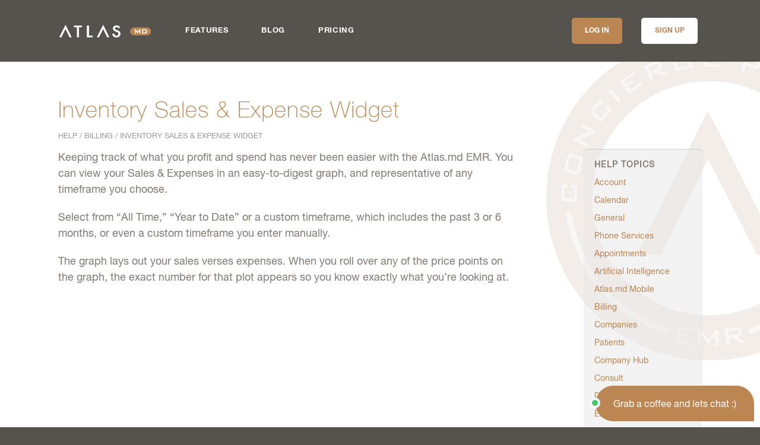

--- FILE ---
content_type: text/html; charset=utf-8
request_url: https://atlas.md/help/view/inventory-sales-expense-widget/
body_size: 3300
content:
<!DOCTYPE html>
<!--[if lt IE 7]>      <html class="ie ie6"> <![endif]-->
<!--[if IE 7]>         <html class="ie ie7"> <![endif]-->
<!--[if IE 8]>         <html class="ie ie8"> <![endif]-->
<!--[if IE 9]>         <html class="ie ie9"> <![endif]-->
<!--[if gt IE 9]><!--> <html class="no-js" lang="en"> <!--<![endif]-->
<head>
	<meta http-equiv="Content-Type" content="text/html; charset=utf-8" />
	<meta name="viewport" content="width=device-width, initial-scale=1, maximum-scale=1">
	<meta name="description" content="Need help operating Atlas.md EMR? Search for a keyword or type in your question here." />
	<title>Atlas.md EMR | Help / Common Questions &raquo; Atlas.md | EMR Software for Direct Care Medicine</title>
	<link  rel="stylesheet" type="text/css" href="https://atlas.md/template/css/dist/atlas-2zfrm2eO.css" />
	<script type="text/javascript" charset="utf-8" nonce="OMFKn7zNA2i3evrcRaKxEVBCgp0=">
    var sysUrl = 'https://atlas.md/'; var sslUrl = 'https://atlas.md/'
  </script>

	<link rel="apple-touch-icon" sizes="180x180" href="https://atlas.md/apple-touch-icon.png">
	<link rel="icon" type="image/png" sizes="32x32" href="https://atlas.md/favicon-32x32.png">
	<link rel="icon" type="image/png" sizes="16x16" href="https://atlas.md/favicon-16x16.png">
	<link rel="manifest" href="https://atlas.md/site.webmanifest">
	<link rel="canonical" href="https://atlas.md/help/view/" />
<script nonce='OMFKn7zNA2i3evrcRaKxEVBCgp0=' async src='https://www.googletagmanager.com/gtag/js?id=G-3F997CYPV9'></script>
        <script nonce='OMFKn7zNA2i3evrcRaKxEVBCgp0='>
          window.dataLayer = window.dataLayer || [];
          function gtag(){dataLayer.push(arguments);}
          gtag('js', new Date());
          gtag('config', 'G-3F997CYPV9');
        </script>
</head>
<body id="view" class="help internal">
			<h3 class="site-alert js-geolocation-content is-hidden">
			<a href="https://atlas.md/wichita/">Looking for Atlas MD the direct care clinic in Wichita, Kansas? <span>Click here</span></a>
		</h3>
		<header class="fixed-nav" role="banner">
			<div class="header_inner">
			<div id='brand'><a href='https://atlas.md/'>Atlas.md | EMR Software for Direct Care Medicine</a></div>			<nav class="naver" id="nav" role="navigation">
				<ul class="nav" id="navbar">
					<div class="links-mh">
						<li id="navFeatures"><a href="https://atlas.md/features/">Features</a></li>
						<li id="navBlog"><a href="https://blog.atlas.md/">Blog</a></li>
						<li id="navPricing"><a href="https://atlas.md/pricing/">Pricing</a></li>
					</div>
					<div class="action-buttons">
						<li id="navSignup" class="active"><a href="https://atlas.md/login/" class="active btn btn--brown log-in-btn">Log In</a></li>
						<li id="navSignup" class="active"><a href="https://atlas.md/signup/" class="active btn btn--brown sign-up-btn">Sign up</a></li>
					</div>
				</ul>
			</nav>
		</div>
		</header>

	<div id="content" role="main">

	
<div class="section_inner">
	<div class="entryTitle">
		<h1>Inventory Sales & Expense Widget</h1>
		<ul id="breadCrumbs"><li class="first"><a href="https://atlas.md/help/">Help</a> /</li><li ><a href="https://atlas.md/help/topic/billing/">Billing</a> /</li><li ><a href="https://atlas.md/help/view/inventory-sales-expense-widget/">Inventory Sales & Expense Widget</a></li></ul><div class="break"></div>	</div>

	<div class="container">

		<div class="mainContent">
		  			<p>Keeping track of what you profit and spend has never been easier with the Atlas.md <span class="caps">EMR</span>. You can view your Sales &amp; Expenses in an easy-to-digest graph, and representative of any timeframe you choose. </p>

<p>Select from &#8220;All Time,&#8221; &#8220;Year to Date&#8221; or a custom timeframe, which includes the past 3 or 6 months, or even a custom timeframe you enter manually. </p>

<p>The graph lays out your sales verses expenses. When you roll over any of the price points on the graph, the exact number for that plot appears so you know exactly what you&#8217;re looking at. </p>		</div>

		<aside role="complementary" class="aside_wrapper">
	<div class="aside">
		<h3>Help Topics</h3>
		<ul>
							<li><a href="https://atlas.md/help/topic/account/" title="Browser articles under the Account topic" rel="bookmark">Account</a></li>
							<li><a href="https://atlas.md/help/topic/calendar/" title="Browser articles under the Calendar topic" rel="bookmark">Calendar</a></li>
							<li class='active'><a href="https://atlas.md/help/topic/" title="Browser articles under the  topic" rel="bookmark"></a></li>
							<li><a href="https://atlas.md/help/topic/general/" title="Browser articles under the General topic" rel="bookmark">General</a></li>
							<li><a href="https://atlas.md/help/topic/phone-services/" title="Browser articles under the Phone Services topic" rel="bookmark">Phone Services</a></li>
							<li><a href="https://atlas.md/help/topic/appointments/" title="Browser articles under the Appointments topic" rel="bookmark">Appointments</a></li>
							<li><a href="https://atlas.md/help/topic/artificial-intelligence/" title="Browser articles under the Artificial Intelligence topic" rel="bookmark">Artificial Intelligence</a></li>
							<li><a href="https://atlas.md/help/topic/atlasmd-mobile/" title="Browser articles under the Atlas.md Mobile topic" rel="bookmark">Atlas.md Mobile</a></li>
							<li><a href="https://atlas.md/help/topic/billing/" title="Browser articles under the Billing topic" rel="bookmark">Billing</a></li>
							<li><a href="https://atlas.md/help/topic/companies/" title="Browser articles under the Companies topic" rel="bookmark">Companies</a></li>
							<li><a href="https://atlas.md/help/topic/patients/" title="Browser articles under the Patients topic" rel="bookmark">Patients</a></li>
							<li><a href="https://atlas.md/help/topic/company-hub/" title="Browser articles under the Company Hub topic" rel="bookmark">Company Hub</a></li>
							<li><a href="https://atlas.md/help/topic/consult/" title="Browser articles under the Consult topic" rel="bookmark">Consult</a></li>
							<li><a href="https://atlas.md/help/topic/drfirst/" title="Browser articles under the DrFirst topic" rel="bookmark">DrFirst</a></li>
							<li><a href="https://atlas.md/help/topic/enrollment/" title="Browser articles under the Enrollment topic" rel="bookmark">Enrollment</a></li>
							<li><a href="https://atlas.md/help/topic/external-communication/" title="Browser articles under the External Communication topic" rel="bookmark">External Communication</a></li>
							<li><a href="https://atlas.md/help/topic/faxing/" title="Browser articles under the Faxing topic" rel="bookmark">Faxing</a></li>
							<li><a href="https://atlas.md/help/topic/fitness/" title="Browser articles under the Fitness topic" rel="bookmark">Fitness</a></li>
							<li><a href="https://atlas.md/help/topic/forms/" title="Browser articles under the Forms topic" rel="bookmark">Forms</a></li>
							<li><a href="https://atlas.md/help/topic/lab-results/" title="Browser articles under the Lab Results topic" rel="bookmark">Lab Results</a></li>
							<li><a href="https://atlas.md/help/topic/labs/" title="Browser articles under the Labs topic" rel="bookmark">Labs</a></li>
							<li><a href="https://atlas.md/help/topic/patient-app/" title="Browser articles under the Patient App topic" rel="bookmark">Patient App</a></li>
							<li><a href="https://atlas.md/help/topic/patient-hub-doctors/" title="Browser articles under the Patient Hub - Doctors topic" rel="bookmark">Patient Hub - Doctors</a></li>
							<li><a href="https://atlas.md/help/topic/patient-hub-patients/" title="Browser articles under the Patient Hub - Patients topic" rel="bookmark">Patient Hub - Patients</a></li>
							<li><a href="https://atlas.md/help/topic/prescriptions-and-inventory/" title="Browser articles under the Prescriptions and Inventory topic" rel="bookmark">Prescriptions and Inventory</a></li>
							<li><a href="https://atlas.md/help/topic/security/" title="Browser articles under the Security topic" rel="bookmark">Security</a></li>
							<li><a href="https://atlas.md/help/topic/shipping/" title="Browser articles under the Shipping topic" rel="bookmark">Shipping</a></li>
							<li><a href="https://atlas.md/help/topic/shipping-medication/" title="Browser articles under the Shipping Medication topic" rel="bookmark">Shipping Medication</a></li>
							<li><a href="https://atlas.md/help/topic/tasks/" title="Browser articles under the Tasks topic" rel="bookmark">Tasks</a></li>
							<li><a href="https://atlas.md/help/topic/users/" title="Browser articles under the Users topic" rel="bookmark">Users</a></li>
							<li><a href="https://atlas.md/help/topic/vitals-stats/" title="Browser articles under the Vitals & Stats topic" rel="bookmark">Vitals & Stats</a></li>
					</ul>
	</div>
</aside>
		<div id="shootUsAnEmail">
			Still stuck? Shoot us an email and we'll do our best to help. <a class="email-link" href="mailto:support@atlas.md">Contact</a>
		</div>

	</div>

	<div class="break"></div>
</div>

		</div> <!-- #content -->

	<footer role="contentinfo">
		<div class="section_inner">
			<div class="newsletter">
				<div class="logomark">
					<img src="https://atlas.md//template/images/logo-mark-footer-new.svg" alt="">
				</div>
				<div class="right">
					<h3>Don't miss the latest updates</h3>
					<form action="https://www.createsend.com/t/subscribeerror?description=" method="post" data-id="5B5E7037DA78A748374AD499497E309EE5502AB9A642BC005FB1C7679FF174396FF9788AD0C6944F404F60742B5DCA1F61C33961BA1C64968B7C522ED47ECD9D" class="subscribe js-cm-form" method="post" id="subForm">
						<label class="subscribe-label">Subscribe</label>
						<input autocomplete="Email" type="email" id="fieldEmail" class="js-cm-email-input qa-input-email" maxlength="200" name="cm-iyuyhth-iyuyhth" required="" placeholder="Email address" />
						<button type="submit" class="submit" value="submit">
							<img src="https://atlas.md//template/images/newsletter_new.svg" alt="">
					</button>
					</form>
					<script type="text/javascript" src="https://js.createsend1.com/javascript/copypastesubscribeformlogic.js"></script>
				</div>
			</div>
			<div class="footer-nav">
				<ul>
					<li><a href="https://atlas.md/">Home</a></li>
					<li><a href="https://atlas.md/signup/">Sign Up</a></li>
					<li><a href="https://atlas.md/features/">Features</a></li>
					<li><a href="https://blog.atlas.md/">Blog</a></li>
					<li><a href="https://atlas.md/pricing/">Pricing</a></li>
					<li><a href="https://atlas.md/help/">Help</a></li>
					<li><a href="mailto:hello@atlas.md">Contact Us</a></li>
					<li><a href="https://atlas.md/press-room/">Press Room</a></li>
					<li><a href="https://atlas.md/dpc-curriculum/">DPC Curriculum</a></li>
					<li><a href="https://atlas.md/forum/">Forum</a></li>
					<li><a href="https://atlas.md/privacy-policy/">Privacy Policy</a></li>
					<li><a href="https://atlas.md/referral-program/">Referral Program</a></li>
				</ul>
			</div>
			<div class="cnotice">
				&copy;2026 Atlas MD. <em>All Rights Reserved.</em>
				<a href="https://entermotion.com/" class="entermotion" title="Website design by Entermotion in Wichita, Kansas" target="_blank">Website design by Entermotion in Wichita, Kansas</a>
			</div>
		</div>
	</footer>

			<script type="module" src="https://atlas.md/template/js/dist/legacy-DELlslNs.esm.js"></script>
</body>
</html>

<script type="text/javascript" nonce="OMFKn7zNA2i3evrcRaKxEVBCgp0=">
    window._chatlio = window._chatlio||[];
    !function(){ var t=document.getElementById("chatlio-widget-embed");if(t&&window.ChatlioReact&&_chatlio.init)return void _chatlio.init(t,ChatlioReact);for(var e=function(t){return function(){_chatlio.push([t].concat(arguments)) }},i=["configure","identify","track","show","hide","isShown","isOnline", "page"],a=0;a<i.length;a++)_chatlio[i[a]]||(_chatlio[i[a]]=e(i[a]));var n=document.createElement("script"),c=document.getElementsByTagName("script")[0];n.id="chatlio-widget-embed",n.src="https://w.chatlio.com/w.chatlio-widget.js",n.async=!0,n.setAttribute("data-embed-version","2.3");
	n.setAttribute('data-widget-id','bc225a3a-58f2-439d-62e4-0049204b77da');
	c.parentNode.insertBefore(n,c);
    }();
</script>


--- FILE ---
content_type: text/css
request_url: https://atlas.md/template/css/dist/atlas-2zfrm2eO.css
body_size: 72599
content:
.brown{color:#bc8652}.gray{color:#847a72}.animated,#home .simplified-version-c .masthead-slider .slides .flex-active-slide .first .section_text h2,#home .simplified-version-c .masthead-slider .slides .flex-active-slide .first .section_text p,#home .simplified-version-c .masthead-slider .slides .flex-active-slide .first .section_text .buttons,#home .simplified-version-c .masthead-slider .slides .flex-active-slide .first .section_hero img{-webkit-animation-duration:1s;animation-duration:1s;-webkit-animation-fill-mode:both;animation-fill-mode:both}@-webkit-keyframes inRightBig{0%{opacity:0;-webkit-transform:translate3d(100%,0,0);transform:translate3d(100%,0,0)}to{opacity:1;-webkit-transform:none;transform:none}}@keyframes inRightBig{0%{opacity:0;-webkit-transform:translate3d(100%,0,0);transform:translate3d(100%,0,0)}to{opacity:1;-webkit-transform:none;transform:none}}.inRightBig,#home .simplified-version-c .masthead-slider .slides .flex-active-slide .first .section_text h2,#home .simplified-version-c .masthead-slider .slides .flex-active-slide .first .section_text p,#home .simplified-version-c .masthead-slider .slides .flex-active-slide .first .section_text .buttons,#home .simplified-version-c .masthead-slider .slides .flex-active-slide .first .section_hero img{-webkit-animation-name:inRightBig;animation-name:inRightBig}.flip-card{width:150px;height:150px}@media screen and (min-width: 660px) and (max-width: 900px){.flip-card{width:120px;height:120px}}@media screen and (max-width: 660px){.flip-card{width:100px;height:100px}}.flip-card-inner{position:relative;width:100%;height:100%;text-align:center;transition:transform 1.1s;transform-style:preserve-3d;transform:rotateY(0)}.flip-card-inner.is-flipped{transform:rotateY(180deg)}.flip-card-front,.flip-card-back{position:absolute;width:100%;height:100%;-webkit-backface-visibility:hidden;backface-visibility:hidden}.flip-card-back{transform:rotateY(180deg)}@font-face{font-family:HelveticaNeueW01-Thin;src:url(../fonts/28731F_0_0ah.eot);src:url(../fonts/28731F_0_0ah.eot?#iefix) format("embedded-opentype"),url(../fonts/28731F_0_0ah.woff) format("woff"),url(../fonts/28731F_0_0ah.ttf) format("truetype")}@font-face{font-family:NeueHelveticaPro45Light;src:url(../fonts/NeueHelveticaPro45Light/font.woff2) format("woff2"),url(../fonts/NeueHelveticaPro45Light/font.woff) format("woff")}@font-face{font-family:HelveticaNeueLTPro-Roman;src:url(../fonts/272049_3_0ah.eot);src:url(../fonts/272049_3_0ah.eot?#iefix) format("embedded-opentype"),url(../fonts/272049_3_0ah.woff) format("woff"),url(../fonts/272049_3_0ah.ttf) format("truetype")}@font-face{font-family:HelveticaNeueLTPro-Md;src:url(../fonts/272049_4_0ah.eot);src:url(../fonts/272049_4_0ah.eot?#iefix) format("embedded-opentype"),url(../fonts/272049_4_0ah.woff) format("woff"),url(../fonts/272049_4_0ah.ttf) format("truetype")}@font-face{font-family:HelveticaNeueLTPro-Bold;src:url(../fonts/272049_0_0ah.eot);src:url(../fonts/272049_0_0ah.eot?#iefix) format("embedded-opentype"),url(../fonts/272049_0_0ah.woff) format("woff"),url(../fonts/272049_0_0ah.ttf) format("truetype")}@font-face{font-family:Proxima N W01 Reg;src:url(../fonts/7e90123f-e4a7-4689-b41f-6bcfe331c00a.eot?#iefix);src:url(../fonts/7e90123f-e4a7-4689-b41f-6bcfe331c00a.eot?#iefix) format("eot"),url(../fonts/e56ecb6d-da41-4bd9-982d-2d295bec9ab0.woff) format("woff"),url(../fonts/2aff4f81-3e97-4a83-9e6c-45e33c024796.ttf) format("truetype"),url(../fonts/ab9cd062-380f-4b53-b1a7-c0bec7402235.svg#ab9cd062-380f-4b53-b1a7-c0bec7402235) format("svg")}@font-face{font-family:Proxima N W01 Smbd;src:url(../fonts/87e4b4fc-cdf1-450a-8bed-dd818cba908d.eot?#iefix);src:url(../fonts/87e4b4fc-cdf1-450a-8bed-dd818cba908d.eot?#iefix) format("eot"),url(../fonts/70ae52ec-d89b-4c6a-9402-854ebe423c54.woff) format("woff"),url(../fonts/6a35571c-ea14-4dac-9ae1-0e7af0abeec8.ttf) format("truetype"),url(../fonts/ac2bdafc-d4a8-49d0-8a10-4e2f16bf7e3c.svg#ac2bdafc-d4a8-49d0-8a10-4e2f16bf7e3c) format("svg")}@font-face{font-family:Proxima N W01 Bold;src:url(../fonts/fbc6b03a-b3a1-427c-a884-053deca3a53c.eot?#iefix);src:url(../fonts/fbc6b03a-b3a1-427c-a884-053deca3a53c.eot?#iefix) format("eot"),url(../fonts/d999c07b-a049-4eb5-b8a6-4f36ae25e67e.woff) format("woff"),url(../fonts/4d4a75f5-d32a-4a09-8665-133afd39cc37.ttf) format("truetype"),url(../fonts/8152bc4e-d700-4c78-b6be-326893e6f53f.svg#8152bc4e-d700-4c78-b6be-326893e6f53f) format("svg")}@font-face{font-family:sanchezregular;src:local("Sanchez"),local("Sanchez-Regular"),url(../fonts/sanchez-regular-webfont.eot);src:url(../fonts/sanchez-regular-webfont.eot?#iefix) format("embedded-opentype"),url(../fonts/sanchez-regular-webfont.woff2) format("woff2"),url(../fonts/sanchez-regular-webfont.woff) format("woff"),url(../fonts/sanchez-regular-webfont.ttf) format("truetype"),url(../fonts/sanchez-regular-webfont.svg#sanchezregular) format("svg");font-weight:400;font-style:normal}*{box-sizing:border-box}html,body,applet,object,iframe,h1,h2,h3,h4,h5,h6,p,blockquote,pre,a,abbr,acronym,address,big,cite,code,del,dfn,img,ins,kbd,q,s,samp,small,strike,strong,sub,sup,tt,var,b,u,i,center,dl,dt,dd,ol,ul,li,fieldset,form,label,legend,table,caption,tbody,tfoot,thead,tr,th,td,article,aside,canvas,details,embed,figure,figcaption,footer,header,hgroup,menu,nav,output,ruby,section,summary,time,mark,audio,video{margin:0;padding:0;border:0;font-size:100%;font-family:HelveticaNeueLTPro-Roman,Helvetica,Arial,sans-serif;vertical-align:baseline}html,header{min-width:320px}article,aside,details,figcaption,figure,footer,header,hgroup,menu,nav,section{display:block}html,body{height:100%}ol,ul{list-style:none;margin:0;padding:0}table{border-collapse:collapse;border-spacing:0}h1,h2,h3,h4,h5,h6{font-weight:400;color:#bc8652}a,a:hover,a:active,a:focus{color:#bc8652;text-decoration:none;outline:none}strong{font-size:inherit;font-weight:400;font-family:HelveticaNeueLTPro-Md,Helvetica,Arial,sans-serif}i{display:inline-block}img{max-width:100%;height:auto}fieldset{border:0;padding:0}input:focus,select:focus,textarea:focus{outline-color:#bc8652}ul.nav{margin:0;padding:0;list-style:none}ul.nav li{margin:0;padding:0}.col1,.col2{width:48%}.col1{float:left}.col2{float:right}.col-fourth{width:100%;float:left;padding:0 20px;margin:20px 0}@media screen and (min-width: 29.75em){.col-fourth{width:50%}.col-fourth:nth-child(odd){clear:left}}@media screen and (min-width: 50em){.col-fourth{width:25%}.col-fourth:nth-child(odd){clear:none}.col-fourth:nth-child(4n+1){clear:left}}.col-third{width:100%;float:left;padding:0 20px;margin:20px 0}@media screen and (min-width: 46.8em){.col-third{width:33%}}.break{clear:both;width:100%;display:block}.is-hidden{display:none}.flex-container a:active,.flexslider a:active,.flex-container a:focus,.flexslider a:focus{outline:none}.slides,.flex-control-nav,.flex-direction-nav{margin:0;padding:0;list-style:none}.flexslider{margin:0;padding:0}.flexslider .slides>li{display:none;-webkit-backface-visibility:hidden}.flexslider .slides img{width:100%;display:block;max-width:100%;height:auto}.flex-pauseplay span{text-transform:capitalize}.slides:after{content:" ";display:block;clear:both;visibility:hidden;line-height:0;height:0}html[xmlns] .slides{display:block}* html .slides{height:1%}.no-js .slides>li:first-child{display:block}.flexslider{margin:0 0 60px;background:#fff;border:4px solid #fff;position:relative;-webkit-border-radius:4px;-moz-border-radius:4px;-o-border-radius:4px;border-radius:4px;-webkit-box-shadow:0 1px 4px rgba(0,0,0,.2);-moz-box-shadow:0 1px 4px rgba(0,0,0,.2);-o-box-shadow:0 1px 4px rgba(0,0,0,.2);box-shadow:0 1px 4px #0003;zoom:1}.flex-viewport{max-height:2000px;-webkit-transition:all .1s ease;-moz-transition:all .1s ease;-o-transition:all 1s ease;transition:all .1s ease}.loading .flex-viewport{max-height:300px}.flexslider .slides{zoom:1}.carousel li{margin-right:5px}.flex-direction-nav a{display:block;width:40px;height:40px;margin:-20px 0 0;position:absolute;top:50%;z-index:10;overflow:hidden;opacity:0;cursor:pointer;color:#000c;text-shadow:1px 1px 0 rgba(255,255,255,.3);-webkit-transition:all .3s ease;-moz-transition:all .3s ease;transition:all .3s ease}.flex-direction-nav .flex-prev{left:-50px}.flex-direction-nav .flex-next{right:-50px;text-align:right}.flexslider:hover .flex-prev{opacity:.7;left:10px}.flexslider:hover .flex-next{opacity:.7;right:10px}.flexslider:hover .flex-next:hover,.flexslider:hover .flex-prev:hover{opacity:1}.flex-direction-nav .flex-disabled{opacity:0!important;filter:alpha(opacity=0);cursor:default}.flex-direction-nav a:before{font-family:flexslider-icon;font-size:40px;display:inline-block;content:""}.flex-direction-nav a.flex-next:before{content:""}.flex-pauseplay a{display:block;width:20px;height:20px;position:absolute;bottom:5px;left:10px;opacity:.8;z-index:10;overflow:hidden;cursor:pointer;color:#000}.flex-pauseplay a:before{font-family:flexslider-icon;font-size:20px;display:inline-block;content:""}.flex-pauseplay a:hover{opacity:1}.flex-pauseplay a.flex-play:before{content:""}.flex-control-nav{width:100%;position:absolute;bottom:-40px;text-align:center}.flex-control-nav li{margin:0 6px;display:inline-block;zoom:1}.flex-control-paging li a{width:11px;height:11px;display:block;background:#666;background:#00000080;cursor:pointer;text-indent:-9999px;-webkit-border-radius:20px;-moz-border-radius:20px;-o-border-radius:20px;border-radius:20px;-webkit-box-shadow:inset 0 0 3px rgba(0,0,0,.3);-moz-box-shadow:inset 0 0 3px rgba(0,0,0,.3);-o-box-shadow:inset 0 0 3px rgba(0,0,0,.3);box-shadow:inset 0 0 3px #0000004d}.flex-control-paging li a:hover{background:#333;background:#000000b3}.flex-control-paging li a.flex-active{background:#000;background:#000000e6;cursor:default}.flex-control-thumbs{margin:5px 0 0;position:static;overflow:hidden}.flex-control-thumbs li{width:25%;float:left;margin:0}.flex-control-thumbs img{width:100%;display:block;opacity:.7;cursor:pointer}.flex-control-thumbs img:hover{opacity:1}.flex-control-thumbs .flex-active{opacity:1;cursor:default}@media screen and (max-width: 860px){.flex-direction-nav .flex-prev{opacity:1;left:10px}.flex-direction-nav .flex-next{opacity:1;right:10px}}.naver .naver-handle{background-image:url(../../images/Hamburger.svg);background-size:20px auto;cursor:pointer;overflow:hidden;float:right;display:none;font-size:14px;height:12px;width:20px;line-height:28px;text-indent:-9999px;text-align:left;-webkit-user-select:none;-moz-user-select:none;-ms-user-select:none;-o-user-select:none;user-select:none}@media all and (-webkit-min-device-pixel-ratio: 1.5){.naver .naver-handle{background-image:url(../../images/Hamburger.svg);background-size:20px auto}}.naver .naver-wrapper{height:auto}.naver .naver-container:after{clear:both;content:".";display:block;height:0;line-height:0;visibility:hidden}.open .naver-handle{background-image:url(../../images/nav-close.svg);background-size:20px auto;width:20px;height:18px}@media all and (-webkit-min-device-pixel-ratio: 1.5){.open .naver-handle{background-image:url(../../images/nav-close.svg);background-size:20px auto}}.naver.animated .naver-wrapper{transform:translateY(0);transition:all .5s ease}.naver.animated .naver-container{-webkit-transition:opacity .2s ease-out;-moz-transition:opacity .2s ease-out;-ms-transition:opacity .2s ease-out;-o-transition:opacity .2s ease-out;transition:opacity .2s ease-out}/*! Lity - v2.4.1 - 2020-04-26
* http://sorgalla.com/lity/
* Copyright (c) 2015-2020 Jan Sorgalla; Licensed MIT */.lity{z-index:9990;position:fixed;inset:0;white-space:nowrap;background:#0b0b0b;background:#000c;outline:none!important;opacity:0;-webkit-transition:opacity .3s ease;-o-transition:opacity .3s ease;transition:opacity .3s ease}.lity.lity-opened{opacity:1}.lity.lity-closed{opacity:0}.lity *{-webkit-box-sizing:border-box;-moz-box-sizing:border-box;box-sizing:border-box}.lity-wrap{z-index:9990;position:fixed;inset:0;text-align:center;outline:none!important}.lity-wrap:before{content:"";display:inline-block;height:100%;vertical-align:middle;margin-right:-.25em}.lity-loader{z-index:9991;color:#fff;position:absolute;top:50%;margin-top:-.8em;width:100%;text-align:center;font-size:14px;font-family:Arial,Helvetica,sans-serif;opacity:0;-webkit-transition:opacity .3s ease;-o-transition:opacity .3s ease;transition:opacity .3s ease}.lity-loading .lity-loader{opacity:1}.lity-container{z-index:9992;position:relative;text-align:left;vertical-align:middle;display:inline-block;white-space:normal;max-width:100%;max-height:100%;outline:none!important}.lity-content{z-index:9993;width:100%;-webkit-transform:scale(1);-ms-transform:scale(1);-o-transform:scale(1);transform:scale(1);-webkit-transition:-webkit-transform .3s ease;transition:-webkit-transform .3s ease;-o-transition:-o-transform .3s ease;transition:transform .3s ease;transition:transform .3s ease,-webkit-transform .3s ease,-o-transform .3s ease}.lity-loading .lity-content,.lity-closed .lity-content{-webkit-transform:scale(.8);-ms-transform:scale(.8);-o-transform:scale(.8);transform:scale(.8)}.lity-content:after{content:"";position:absolute;inset:0;display:block;width:auto;height:auto;z-index:-1;-webkit-box-shadow:0 0 8px rgba(0,0,0,.6);box-shadow:0 0 8px #0009}.lity-close{z-index:9994;width:35px;height:35px;position:fixed;right:0;top:0;-webkit-appearance:none;cursor:pointer;text-decoration:none;text-align:center;padding:0;color:#fff;font-style:normal;font-size:35px;font-family:Arial,Baskerville,monospace;line-height:35px;text-shadow:0 1px 2px rgba(0,0,0,.6);border:0;background:none;outline:none;-webkit-box-shadow:none;box-shadow:none}.lity-close::-moz-focus-inner{border:0;padding:0}.lity-close:hover,.lity-close:focus,.lity-close:active,.lity-close:visited{text-decoration:none;text-align:center;padding:0;color:#fff;font-style:normal;font-size:35px;font-family:Arial,Baskerville,monospace;line-height:35px;text-shadow:0 1px 2px rgba(0,0,0,.6);border:0;background:none;outline:none;-webkit-box-shadow:none;box-shadow:none}.lity-close:active{top:1px}.lity-image img{max-width:100%;display:block;line-height:0;border:0}.lity-iframe .lity-container,.lity-youtube .lity-container,.lity-vimeo .lity-container,.lity-facebookvideo .lity-container,.lity-googlemaps .lity-container{width:100%;max-width:964px}.lity-iframe-container{width:100%;height:0;padding-top:56.25%;overflow:auto;pointer-events:auto;-webkit-transform:translateZ(0);transform:translateZ(0);-webkit-overflow-scrolling:touch}.lity-iframe-container iframe{position:absolute;display:block;top:0;left:0;width:100%;height:100%;-webkit-box-shadow:0 0 8px rgba(0,0,0,.6);box-shadow:0 0 8px #0009;background:#000}.strength_meter{width:100%;height:3px;z-index:-1;max-width:460px}.strength_progress{width:0%;height:3px;line-height:3px;-webkit-transition:all .3s ease-in-out;-moz-transition:all .3s ease-in-out;-o-transition:all .3s ease-in-out;-ms-transition:all .3s ease-in-out;transition:all .3s ease-in-out}.strength_meter p{position:absolute;right:0;font-size:11px;font-family:HelveticaNeueLTPro-Md,Helvetica,Arial,sans-serif;color:#555}#modal-user-profile .strength_meter p{top:0}#addUser .strength_meter p,#modal-update-password .strength_meter p{top:-4px}.veryweak{width:25%!important;background-color:red}.weak{width:50%!important;background-color:orange}.medium{width:75%!important;background-color:#ff0}.strong{width:100%!important;background-color:green}@font-face{font-family:swiper-icons;src:font-url("swiper.woff") format("woff");font-weight:400;font-style:normal}:root{--swiper-theme-color:#007aff}:host{position:relative;display:block;margin-left:auto;margin-right:auto;z-index:1}.swiper{margin-left:auto;margin-right:auto;position:relative;overflow:hidden;list-style:none;padding:0;z-index:1;display:block}.swiper-vertical>.swiper-wrapper{flex-direction:column}.swiper-wrapper{position:relative;width:100%;height:100%;z-index:1;display:flex;transition-property:transform;transition-timing-function:var(--swiper-wrapper-transition-timing-function, initial);box-sizing:content-box}.swiper-android .swiper-slide,.swiper-ios .swiper-slide,.swiper-wrapper{transform:translateZ(0)}.swiper-horizontal{touch-action:pan-y}.swiper-vertical{touch-action:pan-x}.swiper-slide{flex-shrink:0;width:100%;height:100%;position:relative;transition-property:transform;display:block}.swiper-slide-invisible-blank{visibility:hidden}.swiper-autoheight,.swiper-autoheight .swiper-slide{height:auto}.swiper-autoheight .swiper-wrapper{align-items:flex-start;transition-property:transform,height}.swiper-backface-hidden .swiper-slide{transform:translateZ(0);-webkit-backface-visibility:hidden;backface-visibility:hidden}.swiper-3d.swiper-css-mode .swiper-wrapper{perspective:1200px}.swiper-3d .swiper-wrapper{transform-style:preserve-3d}.swiper-3d{perspective:1200px}.swiper-3d .swiper-cube-shadow,.swiper-3d .swiper-slide{transform-style:preserve-3d}.swiper-css-mode>.swiper-wrapper{overflow:auto;scrollbar-width:none;-ms-overflow-style:none}.swiper-css-mode>.swiper-wrapper::-webkit-scrollbar{display:none}.swiper-css-mode>.swiper-wrapper>.swiper-slide{scroll-snap-align:start start}.swiper-css-mode.swiper-horizontal>.swiper-wrapper{scroll-snap-type:x mandatory}.swiper-css-mode.swiper-vertical>.swiper-wrapper{scroll-snap-type:y mandatory}.swiper-css-mode.swiper-free-mode>.swiper-wrapper{scroll-snap-type:none}.swiper-css-mode.swiper-free-mode>.swiper-wrapper>.swiper-slide{scroll-snap-align:none}.swiper-css-mode.swiper-centered>.swiper-wrapper:before{content:"";flex-shrink:0;order:9999}.swiper-css-mode.swiper-centered>.swiper-wrapper>.swiper-slide{scroll-snap-align:center center;scroll-snap-stop:always}.swiper-css-mode.swiper-centered.swiper-horizontal>.swiper-wrapper>.swiper-slide:first-child{margin-inline-start:var(--swiper-centered-offset-before)}.swiper-css-mode.swiper-centered.swiper-horizontal>.swiper-wrapper:before{height:100%;min-height:1px;width:var(--swiper-centered-offset-after)}.swiper-css-mode.swiper-centered.swiper-vertical>.swiper-wrapper>.swiper-slide:first-child{margin-block-start:var(--swiper-centered-offset-before)}.swiper-css-mode.swiper-centered.swiper-vertical>.swiper-wrapper:before{width:100%;min-width:1px;height:var(--swiper-centered-offset-after)}.swiper-3d .swiper-slide-shadow,.swiper-3d .swiper-slide-shadow-bottom,.swiper-3d .swiper-slide-shadow-left,.swiper-3d .swiper-slide-shadow-right,.swiper-3d .swiper-slide-shadow-top{position:absolute;left:0;top:0;width:100%;height:100%;pointer-events:none;z-index:10}.swiper-3d .swiper-slide-shadow{background:#00000026}.swiper-3d .swiper-slide-shadow-left{background-image:linear-gradient(to left,#00000080,#0000)}.swiper-3d .swiper-slide-shadow-right{background-image:linear-gradient(to right,#00000080,#0000)}.swiper-3d .swiper-slide-shadow-top{background-image:linear-gradient(to top,#00000080,#0000)}.swiper-3d .swiper-slide-shadow-bottom{background-image:linear-gradient(to bottom,#00000080,#0000)}.swiper-lazy-preloader{width:42px;height:42px;position:absolute;left:50%;top:50%;margin-left:-21px;margin-top:-21px;z-index:10;transform-origin:50%;box-sizing:border-box;border:4px solid var(--swiper-preloader-color, var(--swiper-theme-color));border-radius:50%;border-top-color:transparent}.swiper-watch-progress .swiper-slide-visible .swiper-lazy-preloader,.swiper:not(.swiper-watch-progress) .swiper-lazy-preloader{animation:swiper-preloader-spin 1s infinite linear}.swiper-lazy-preloader-white{--swiper-preloader-color:#fff}.swiper-lazy-preloader-black{--swiper-preloader-color:#000}@keyframes swiper-preloader-spin{0%{transform:rotate(0)}to{transform:rotate(360deg)}}.swiper-virtual .swiper-slide{-webkit-backface-visibility:hidden;transform:translateZ(0)}.swiper-virtual.swiper-css-mode .swiper-wrapper:after{content:"";position:absolute;left:0;top:0;pointer-events:none}.swiper-virtual.swiper-css-mode.swiper-horizontal .swiper-wrapper:after{height:1px;width:var(--swiper-virtual-size)}.swiper-virtual.swiper-css-mode.swiper-vertical .swiper-wrapper:after{width:1px;height:var(--swiper-virtual-size)}:root{--swiper-navigation-size:44px}.swiper-button-next,.swiper-button-prev{position:absolute;top:var(--swiper-navigation-top-offset, 50%);width:calc(var(--swiper-navigation-size) / 44 * 27);height:var(--swiper-navigation-size);margin-top:calc(0px - var(--swiper-navigation-size) / 2);z-index:10;cursor:pointer;display:flex;align-items:center;justify-content:center;color:var(--swiper-navigation-color, var(--swiper-theme-color))}.swiper-button-next.swiper-button-disabled,.swiper-button-prev.swiper-button-disabled{opacity:.35;cursor:auto;pointer-events:none}.swiper-button-next.swiper-button-hidden,.swiper-button-prev.swiper-button-hidden{opacity:0;cursor:auto;pointer-events:none}.swiper-navigation-disabled .swiper-button-next,.swiper-navigation-disabled .swiper-button-prev{display:none!important}.swiper-button-next svg,.swiper-button-prev svg{width:100%;height:100%;object-fit:contain;transform-origin:center}.swiper-rtl .swiper-button-next svg,.swiper-rtl .swiper-button-prev svg{transform:rotate(180deg)}.swiper-button-prev,.swiper-rtl .swiper-button-next{left:var(--swiper-navigation-sides-offset, 10px);right:auto}.swiper-button-lock{display:none}.swiper-button-next:after,.swiper-button-prev:after{font-family:swiper-icons;font-size:var(--swiper-navigation-size);text-transform:none!important;letter-spacing:0;font-variant:initial;line-height:1}.swiper-button-prev:after,.swiper-rtl .swiper-button-next:after{content:"prev"}.swiper-button-next,.swiper-rtl .swiper-button-prev{right:var(--swiper-navigation-sides-offset, 10px);left:auto}.swiper-button-next:after,.swiper-rtl .swiper-button-prev:after{content:"next"}.swiper-pagination{position:absolute;text-align:center;transition:.3s opacity;transform:translateZ(0);z-index:10}.swiper-pagination.swiper-pagination-hidden{opacity:0}.swiper-pagination-disabled>.swiper-pagination,.swiper-pagination.swiper-pagination-disabled{display:none!important}.swiper-horizontal>.swiper-pagination-bullets,.swiper-pagination-bullets.swiper-pagination-horizontal,.swiper-pagination-custom,.swiper-pagination-fraction{bottom:var(--swiper-pagination-bottom, 8px);top:var(--swiper-pagination-top, auto);left:0;width:100%}.swiper-pagination-bullets-dynamic{overflow:hidden;font-size:0}.swiper-pagination-bullets-dynamic .swiper-pagination-bullet{transform:scale(.33);position:relative}.swiper-pagination-bullets-dynamic .swiper-pagination-bullet-active,.swiper-pagination-bullets-dynamic .swiper-pagination-bullet-active-main{transform:scale(1)}.swiper-pagination-bullets-dynamic .swiper-pagination-bullet-active-prev{transform:scale(.66)}.swiper-pagination-bullets-dynamic .swiper-pagination-bullet-active-prev-prev{transform:scale(.33)}.swiper-pagination-bullets-dynamic .swiper-pagination-bullet-active-next{transform:scale(.66)}.swiper-pagination-bullets-dynamic .swiper-pagination-bullet-active-next-next{transform:scale(.33)}.swiper-pagination-bullet{width:var(--swiper-pagination-bullet-width, var(--swiper-pagination-bullet-size, 8px));height:var(--swiper-pagination-bullet-height, var(--swiper-pagination-bullet-size, 8px));display:inline-block;border-radius:var(--swiper-pagination-bullet-border-radius, 50%);background:var(--swiper-pagination-bullet-inactive-color, #000);opacity:var(--swiper-pagination-bullet-inactive-opacity, .2)}button.swiper-pagination-bullet{border:none;margin:0;padding:0;box-shadow:none;-webkit-appearance:none;appearance:none}.swiper-pagination-clickable .swiper-pagination-bullet{cursor:pointer}.swiper-pagination-bullet:only-child{display:none!important}.swiper-pagination-bullet-active{opacity:var(--swiper-pagination-bullet-opacity, 1);background:var(--swiper-pagination-color, var(--swiper-theme-color))}.swiper-pagination-vertical.swiper-pagination-bullets,.swiper-vertical>.swiper-pagination-bullets{right:var(--swiper-pagination-right, 8px);left:var(--swiper-pagination-left, auto);top:50%;transform:translate3d(0,-50%,0)}.swiper-pagination-vertical.swiper-pagination-bullets .swiper-pagination-bullet,.swiper-vertical>.swiper-pagination-bullets .swiper-pagination-bullet{margin:var(--swiper-pagination-bullet-vertical-gap, 6px) 0;display:block}.swiper-pagination-vertical.swiper-pagination-bullets.swiper-pagination-bullets-dynamic,.swiper-vertical>.swiper-pagination-bullets.swiper-pagination-bullets-dynamic{top:50%;transform:translateY(-50%);width:8px}.swiper-pagination-vertical.swiper-pagination-bullets.swiper-pagination-bullets-dynamic .swiper-pagination-bullet,.swiper-vertical>.swiper-pagination-bullets.swiper-pagination-bullets-dynamic .swiper-pagination-bullet{display:inline-block;transition:.2s transform,.2s top}.swiper-horizontal>.swiper-pagination-bullets .swiper-pagination-bullet,.swiper-pagination-horizontal.swiper-pagination-bullets .swiper-pagination-bullet{margin:0 var(--swiper-pagination-bullet-horizontal-gap, 4px)}.swiper-horizontal>.swiper-pagination-bullets.swiper-pagination-bullets-dynamic,.swiper-pagination-horizontal.swiper-pagination-bullets.swiper-pagination-bullets-dynamic{left:50%;transform:translate(-50%);white-space:nowrap}.swiper-horizontal>.swiper-pagination-bullets.swiper-pagination-bullets-dynamic .swiper-pagination-bullet,.swiper-pagination-horizontal.swiper-pagination-bullets.swiper-pagination-bullets-dynamic .swiper-pagination-bullet{transition:.2s transform,.2s left}.swiper-horizontal.swiper-rtl>.swiper-pagination-bullets-dynamic .swiper-pagination-bullet{transition:.2s transform,.2s right}.swiper-pagination-fraction{color:var(--swiper-pagination-fraction-color, inherit)}.swiper-pagination-progressbar{background:var(--swiper-pagination-progressbar-bg-color, rgba(0, 0, 0, .25));position:absolute}.swiper-pagination-progressbar .swiper-pagination-progressbar-fill{background:var(--swiper-pagination-color, var(--swiper-theme-color));position:absolute;left:0;top:0;width:100%;height:100%;transform:scale(0);transform-origin:left top}.swiper-rtl .swiper-pagination-progressbar .swiper-pagination-progressbar-fill{transform-origin:right top}.swiper-horizontal>.swiper-pagination-progressbar,.swiper-pagination-progressbar.swiper-pagination-horizontal,.swiper-pagination-progressbar.swiper-pagination-vertical.swiper-pagination-progressbar-opposite,.swiper-vertical>.swiper-pagination-progressbar.swiper-pagination-progressbar-opposite{width:100%;height:var(--swiper-pagination-progressbar-size, 4px);left:0;top:0}.swiper-horizontal>.swiper-pagination-progressbar.swiper-pagination-progressbar-opposite,.swiper-pagination-progressbar.swiper-pagination-horizontal.swiper-pagination-progressbar-opposite,.swiper-pagination-progressbar.swiper-pagination-vertical,.swiper-vertical>.swiper-pagination-progressbar{width:var(--swiper-pagination-progressbar-size, 4px);height:100%;left:0;top:0}.swiper-pagination-lock{display:none}.swiper-scrollbar{border-radius:var(--swiper-scrollbar-border-radius, 10px);position:relative;touch-action:none;background:var(--swiper-scrollbar-bg-color, rgba(0, 0, 0, .1))}.swiper-scrollbar-disabled>.swiper-scrollbar,.swiper-scrollbar.swiper-scrollbar-disabled{display:none!important}.swiper-horizontal>.swiper-scrollbar,.swiper-scrollbar.swiper-scrollbar-horizontal{position:absolute;left:var(--swiper-scrollbar-sides-offset, 1%);bottom:var(--swiper-scrollbar-bottom, 4px);top:var(--swiper-scrollbar-top, auto);z-index:50;height:var(--swiper-scrollbar-size, 4px);width:calc(100% - 2 * var(--swiper-scrollbar-sides-offset, 1%))}.swiper-scrollbar.swiper-scrollbar-vertical,.swiper-vertical>.swiper-scrollbar{position:absolute;left:var(--swiper-scrollbar-left, auto);right:var(--swiper-scrollbar-right, 4px);top:var(--swiper-scrollbar-sides-offset, 1%);z-index:50;width:var(--swiper-scrollbar-size, 4px);height:calc(100% - 2 * var(--swiper-scrollbar-sides-offset, 1%))}.swiper-scrollbar-drag{height:100%;width:100%;position:relative;background:var(--swiper-scrollbar-drag-bg-color, rgba(0, 0, 0, .5));border-radius:var(--swiper-scrollbar-border-radius, 10px);left:0;top:0}.swiper-scrollbar-cursor-drag{cursor:move}.swiper-scrollbar-lock{display:none}.swiper-zoom-container{width:100%;height:100%;display:flex;justify-content:center;align-items:center;text-align:center}.swiper-zoom-container>canvas,.swiper-zoom-container>img,.swiper-zoom-container>svg{max-width:100%;max-height:100%;object-fit:contain}.swiper-slide-zoomed{cursor:move;touch-action:none}.swiper .swiper-notification{position:absolute;left:0;top:0;pointer-events:none;opacity:0;z-index:-1000}.swiper-free-mode>.swiper-wrapper{transition-timing-function:ease-out;margin:0 auto}.swiper-grid>.swiper-wrapper{flex-wrap:wrap}.swiper-grid-column>.swiper-wrapper{flex-wrap:wrap;flex-direction:column}.swiper-fade.swiper-free-mode .swiper-slide{transition-timing-function:ease-out}.swiper-fade .swiper-slide{pointer-events:none;transition-property:opacity}.swiper-fade .swiper-slide .swiper-slide{pointer-events:none}.swiper-fade .swiper-slide-active,.swiper-fade .swiper-slide-active .swiper-slide-active{pointer-events:auto}.swiper.swiper-cube{overflow:visible}.swiper-cube .swiper-slide{pointer-events:none;-webkit-backface-visibility:hidden;backface-visibility:hidden;z-index:1;visibility:hidden;transform-origin:0 0;width:100%;height:100%}.swiper-cube .swiper-slide .swiper-slide{pointer-events:none}.swiper-cube.swiper-rtl .swiper-slide{transform-origin:100% 0}.swiper-cube .swiper-slide-active,.swiper-cube .swiper-slide-active .swiper-slide-active{pointer-events:auto}.swiper-cube .swiper-slide-active,.swiper-cube .swiper-slide-next,.swiper-cube .swiper-slide-prev{pointer-events:auto;visibility:visible}.swiper-cube .swiper-cube-shadow{position:absolute;left:0;bottom:0;width:100%;height:100%;opacity:.6;z-index:0}.swiper-cube .swiper-cube-shadow:before{content:"";background:#000;position:absolute;inset:0;filter:blur(50px)}.swiper-cube .swiper-slide-next+.swiper-slide{pointer-events:auto;visibility:visible}.swiper-cube .swiper-slide-shadow-cube.swiper-slide-shadow-bottom,.swiper-cube .swiper-slide-shadow-cube.swiper-slide-shadow-left,.swiper-cube .swiper-slide-shadow-cube.swiper-slide-shadow-right,.swiper-cube .swiper-slide-shadow-cube.swiper-slide-shadow-top{z-index:0;-webkit-backface-visibility:hidden;backface-visibility:hidden}.swiper.swiper-flip{overflow:visible}.swiper-flip .swiper-slide{pointer-events:none;-webkit-backface-visibility:hidden;backface-visibility:hidden;z-index:1}.swiper-flip .swiper-slide .swiper-slide{pointer-events:none}.swiper-flip .swiper-slide-active,.swiper-flip .swiper-slide-active .swiper-slide-active{pointer-events:auto}.swiper-flip .swiper-slide-shadow-flip.swiper-slide-shadow-bottom,.swiper-flip .swiper-slide-shadow-flip.swiper-slide-shadow-left,.swiper-flip .swiper-slide-shadow-flip.swiper-slide-shadow-right,.swiper-flip .swiper-slide-shadow-flip.swiper-slide-shadow-top{z-index:0;-webkit-backface-visibility:hidden;backface-visibility:hidden}.swiper-creative .swiper-slide{-webkit-backface-visibility:hidden;backface-visibility:hidden;overflow:hidden;transition-property:transform,opacity,height}.swiper.swiper-cards{overflow:visible}.swiper-cards .swiper-slide{transform-origin:center bottom;-webkit-backface-visibility:hidden;backface-visibility:hidden;overflow:hidden}body{font-family:HelveticaNeueLTPro-Roman,Helvetica,Arial,sans-serif;background:#56524e;-webkit-font-smoothing:antialiased;-moz-font-smoothing:antialiased;-ms-font-smoothing:antialiased;font-smoothing:antialiased;color:#847a72;font-size:18px}.column_wrapper:after{content:".";display:block;height:0;clear:both;visibility:hidden;font-size:0}.fleft{float:left}.fright{float:right}.desktop{display:inline-block}.mobile-element{display:none}.internal #content{padding:0 60px}.video-container{position:relative;padding-bottom:56.25%;padding-top:30px;height:0;overflow:hidden}.video-container iframe,.video-container object,.video-container embed{position:absolute;top:0;left:0;width:100%;height:100%}@media screen and (max-width: 480px){.internal #content{padding:0 20px}.desktop{display:none}.mobile-element{display:inline-block}}@media screen and (max-width: 860px){#content{margin-top:70px}}#content .imageleft,#content .align-left{float:left;margin:5px 10px 10px 0}#content .imageright,#content .align-right{float:right;margin:5px 0 10px 10px}.lity-placeholder{display:none!important}.lity .lity-content>*{max-height:100vh}.btn{color:#fff;padding:12px 26px;font-family:HelveticaNeueW01-Thin,Helvetica,Arial,sans-serif;text-align:center;display:inline-block;border-radius:5px;box-shadow:0 1px 1px #ffffff80,inset 0 1px 1px #0000001a;border:none;cursor:pointer;font-size:inherit}.btn:hover,.btn:focus,.btn:active{color:#fff}.btn:active{box-shadow:0 2px 1px #fff9,inset 0 3px 1px #000c}.btn.disabled{opacity:.5}.btn.btn--tiny{padding:8px 10px 6px;font-size:14px}.btn--brown{background-color:#bc8652}.btn--brown:hover{background-color:#b07944}.btn--brown:active{box-shadow:inset 0 1px 3px #8b6036,0 1px 1px #0000001a}.btn--dark-brown{background-color:#574e47}.btn--dark-brown:hover{background-color:#49413c}.btn--dark-brown:active{box-shadow:inset 0 1px 3px #2d2825,0 1px 1px #0000001a}.btn--gray{background-color:#847a72}.btn--gray:hover{background-color:#766d66}.btn--gray:active{box-shadow:inset 0 1px 3px #5b544f,0 1px 1px #0000001a}.btn--green{background-color:#609fa5}.btn--green:hover{background-color:#559196}.btn--green:active{box-shadow:inset 0 1px 3px #437176,0 1px 1px #0000001a}.btn--circle{padding:15px;display:inline-block;border-radius:50%}.btn--olive{background-color:#c1bcb8}.btn--olive:hover{background-color:#b5afaa}.btn--olive:active{-moz-box-shadow:inset 0 1px 3px #9d958f,0 1px 1px rgba(0,0,0,.1);-webkit-box-shadow:inset 0 1px 3px #9d958f,0 1px 1px rgba(0,0,0,.1);box-shadow:inset 0 1px 3px #9d958f,0 1px 1px #0000001a}.btn--v2{height:58px;font-size:20px;font-style:normal;font-weight:400;display:flex;flex-direction:column;justify-content:center;font-family:HelveticaNeueLTPro-Roman,Helvetica,Arial,sans-serif}form input{width:100%;padding:6px;border:none;color:#9f9893;font-size:14px;line-height:22px;font-family:HelveticaNeueLTPro-Roman,Helvetica,Arial,sans-serif;font-weight:400;letter-spacing:1px;-webkit-appearance:none;border-radius:3px;background:#e9e9e980;box-shadow:inset 0 1px 1px #00000026}form input.placeholder{opacity:.8}form input::-moz-placeholder{opacity:.8}form input::-webkit-input-placeholder{opacity:.8}form input.has-info{margin-bottom:2px}form input[type=number]::-webkit-inner-spin-button,form input[type=number]::-webkit-outer-spin-button{-webkit-appearance:none;margin:0}form label{color:#847a72;display:block;font-size:16px;margin-top:20px;margin-bottom:2px}form label:first-of-type{margin-top:0}form .error{clear:left;color:#f46969;font-size:14px;margin-top:2px;padding-left:6px}form .input-info{clear:left;display:block;color:#a0928d;font-size:12px;margin-bottom:20px}form .input-info.is-hidden{display:none}form .custom-select{width:auto;overflow:hidden;margin-right:10px;padding-right:6px;position:relative;margin-bottom:20px;display:inline-block}form .custom-select select{border:0;margin:0;width:auto;padding:6px;color:#9f9893;font-size:14px;line-height:22px;display:inline-block;border-radius:3px;background:#e9e9e980;box-shadow:inset 0 1px 1px #00000026;background-clip:padding-box;outline:none;-webkit-appearance:none}@media screen and (-webkit-min-device-pixel-ratio: 0){form .custom-select select{padding-right:30px}}form .custom-select:after{content:"";position:absolute;top:0;right:0;bottom:0;padding:0 6px;width:18px;border-left:1px solid #e8e8e8;border-radius:0 3px 0 0;background-image:url(../../images/arrow_down.png);background-size:16px auto;background-repeat:no-repeat;background-position:center center;background-color:#f9f9f9;pointer-events:none;box-shadow:inset 0 1px 1px #00000026}@media all and (-webkit-min-device-pixel-ratio: 1.5){form .custom-select:after{background-image:url(../../images/arrow_down.png);background-size:16px auto}}form .custom-select:hover:after{background-image:url(../../images/arrow_down_hover.png);background-size:16px auto}@media all and (-webkit-min-device-pixel-ratio: 1.5){form .custom-select:hover:after{background-image:url(../../images/arrow_down_hover.png);background-size:16px auto}}form .checkmark{width:15px;height:15px;background-image:url(../../images/checkmark.png);background-size:15px auto}@media all and (-webkit-min-device-pixel-ratio: 1.5){form .checkmark{background-image:url(../../images/checkmark.png);background-size:15px auto}}form .custom-checkbox-wrapper{width:20px;height:20px;cursor:pointer;margin-right:5px;position:relative;text-align:center;vertical-align:top;display:inline-block;border-radius:3px;background-color:#f0f0f0;background-clip:padding-box}form .custom-checkbox-wrapper:hover{background-color:#e3e3e3}form .custom-checkbox-wrapper:active{box-shadow:inset 0 1px 3px #cacaca,0 1px 1px #0000001a}form .custom-checkbox-wrapper i{top:2px;opacity:0;position:relative;pointer-events:none}form .custom-checkbox-wrapper.is_focused{box-shadow:#4e8787 0 0 3px 1px}form .custom-checkbox-wrapper .custom-checkbox{margin:0;padding:0;width:100%;height:100%;cursor:pointer;position:absolute;opacity:0}form .custom-checkbox-wrapper .custom-checkbox:checked~i{opacity:1}form .submit{width:auto;cursor:pointer}form .hidden_submit{left:-9999px;position:absolute;top:-9999px;visibility:hidden}form #login_value{margin-top:5px;margin-bottom:5px}form .search-clinic{margin-top:10px}form .clinic_url{display:inline-block;margin:3px 0}.site-alert{margin:0;z-index:10;width:100%;position:relative;text-align:center;font-weight:400;background:#986640}.site-alert a{width:100%;padding:6px 0;display:block;font-size:12px;line-height:1em;color:#fff9}.site-alert a span{color:#fff;font-size:10px;font-weight:700;text-transform:uppercase}.site-alert a:hover,.site-alert a:focus{color:#fff}.internal header{box-shadow:0 20px 40px #0000004d}header{z-index:1;width:100%;padding:0 30px;overflow:hidden;background:#56524e}header:after{content:".";display:block;height:0;clear:both;visibility:hidden;font-size:0}header .header_inner{margin:0 auto;max-width:1080px}header .header_inner:after{content:".";display:block;height:0;clear:both;visibility:hidden;font-size:0}@media screen and (min-width: 861px){header .header_inner nav .naver-container{display:flex}}header #toggle{width:36px;float:right;height:30px;display:none;margin-top:17px;background-image:url(../../images/toggle.png);background-size:22px auto;background-position:center center;background-repeat:no-repeat}@media all and (-webkit-min-device-pixel-ratio: 1.5){header #toggle{background-image:url(../../images/toggle.png);background-size:22px auto}}header ul{margin:0;padding:0;float:right;font-size:12px;text-align:right;display:inline-block;list-style-type:none}@media screen and (min-width: 861px){header ul{display:flex;margin-left:30px!important;margin-top:2px;justify-content:space-between;width:100%;align-items:center;height:70px}}@media screen and (min-width: 861px){header ul{height:104px}}@media screen and (min-width: 861px){header ul .action-buttons{display:flex;align-items:center}}header ul .btn{width:85px;padding:15px 18px;box-shadow:none;font-family:HelveticaNeueLTPro-Bold,Helvetica,Arial,sans-serif;text-transform:uppercase}header ul .log-in-btn{color:#fff}header ul .log-in-btn:hover{background:#a27b55}@media screen and (max-width: 861px){header ul .log-in-btn:hover{background:#bc8652}}header ul .sign-up-btn{background-color:#fff;color:#bc8652;width:95px}@media screen and (max-width: 860px){header ul .sign-up-btn{margin-top:18px}}@media screen and (min-width: 861px){header ul .sign-up-btn{margin-left:31px}}header ul .sign-up-btn:hover{background-color:#ddd;color:#9e6d3d}@media screen and (max-width: 861px){header ul .sign-up-btn:hover{background:#fff;color:#bc8652}}header li{margin:0;padding:0;float:left;display:inline}header li:active{color:#fff}header li.active:first-child{margin:0}header li.active:last-child{margin-left:1px}header li a:not(.active){margin:0;color:#fff;letter-spacing:.66px;text-transform:uppercase;font-family:HelveticaNeueLTPro-Bold,Helvetica,Arial,sans-serif;font-size:13px;padding:26px 28px 28px}header li a:not(.active):hover{color:#ccc}@media screen and (max-width: 861px){header li a:not(.active):hover{color:#fff}}header #brand{margin:0;float:left;display:flex;flex-direction:column;justify-content:center;height:70px;z-index:2;position:relative}@media screen and (min-width: 861px){header #brand{height:104px}}header #brand a{height:21px;width:154px;display:block;margin:20px 0;overflow:hidden;text-indent:-1000px;background:url(../../images/logo.svg) no-repeat}@media screen and (min-width: 861px){.internal header .naver .naver-wrapper{height:auto!important}}@media screen and (max-width: 860px){.internal header .naver .naver-handle{margin-top:24px}.internal header .naver.active .naver-handle{display:block}.internal header .naver.active .naver-wrapper{height:0px;width:100%;float:left;overflow:hidden}.internal header .naver ul{width:100%}.internal header .naver li{width:100%;text-align:center}}@media screen and (max-width: 480px){header{padding:0 30px}}@media screen and (max-width: 860px){.fixed-nav{background:#56524e}header{padding:0;top:0;position:fixed;z-index:10000000;background:#56524e;background:#97b2b5e6;transition:background-color .8s ease}header #brand{padding-left:30px}header #brand a{margin:10px 0;background:url(../../images/logo.svg) no-repeat;background-size:154px 21px}header .naver .naver-handle{margin-top:28px;margin-right:30px}header .naver.active .naver-handle{display:block}header .naver.active .naver-wrapper{height:0px;width:100%;float:left;overflow:hidden}header .naver ul{width:100%;height:100vh;display:flex;flex-direction:column;align-items:center;margin-top:35px}header .naver ul li{width:100%;text-align:center;margin-top:40px}header .naver ul li.active{width:100%;margin:1px 0}header .naver ul li a{padding-top:16px;padding-bottom:16px;font-size:18px;font-family:HelveticaNeueLTPro-Md,Helvetica,Arial,sans-serif}header .naver ul li a:not(.active){color:#424242;letter-spacing:.54px}header .naver ul li a:not(.active):hover{width:100%;color:#73675e;background:none}header .naver ul .action-buttons{margin-top:29px;display:flex;align-items:center;justify-content:center;flex-direction:column}header .naver ul .action-buttons .btn{width:135px;height:53px;border-radius:4.4px;display:flex;align-items:center;justify-content:center}header .naver .naver.animated .naver-container{opacity:0}header .naver .naver.animated.open .naver-container{opacity:1}header ul li a{border-left:none}}#content{overflow:hidden;background:url(../../images/overlay.png) no-repeat;background-position:top right;background-color:#fff}#content:after{content:".";display:block;height:0;clear:both;visibility:hidden;font-size:0}#content .hero-wrapper{margin:0 auto;max-width:1085px;position:relative}#content .wrapper{min-height:755px;overflow:visible;padding-bottom:4em}#content #description{color:#fff;margin:0 59px}#content .disclaimer{color:#bc8652;font-size:14px;margin-bottom:1em;padding:1em;border-radius:6px;background:#e9e9e980;box-shadow:inset 0 1px 1px #00000026}#content .section_inner{margin:0 auto;max-width:1085px}#content .section_inner:after{content:".";display:block;height:0;clear:both;visibility:hidden;font-size:0}#content .page_inner{padding-bottom:90px}#content section{padding:90px 60px;position:relative}#content section:after{content:".";display:block;height:0;clear:both;visibility:hidden;font-size:0}#content section h1{padding:0}#content section h2{font-size:29px;margin:0 0 10px;line-height:30px}#content section .section_row{display:block;position:relative;margin-top:40px}#content section .section_row:after{content:".";display:block;height:0;clear:both;visibility:hidden;font-size:0}#content section .section_row:first-child{margin-top:0}#content section .section_description img{float:left}#content section .section_description .section_text{padding-left:40px;display:table-cell;vertical-align:top}#content section .section_text{color:#847a72;display:inline-block}#content section .section_text p{font-size:16px;line-height:30px}#content section .section_text .fine-print{font-size:10px;line-height:16px}#content section .btn{margin-top:30px}#content section .learn-more{color:#847a72;font-size:19px;line-height:29px;font-family:HelveticaNeueW01-Thin,Helvetica,Arial,sans-serif}#content section .learn-more img{position:relative;top:2px}#content section .learn-more span{white-space:nowrap;font-family:inherit}#content h1,#content h1 a{font-size:38px;margin:0;padding:1.7em 0 1.4em;letter-spacing:1px;font-weight:400;font-family:HelveticaNeueW01-Thin,Helvetica,Arial,sans-serif}#content h2,#content h2 a{font-size:29px;font-family:HelveticaNeueW01-Thin,Helvetica,Arial,sans-serif}#content h3{font-size:16px;font-weight:400}#content .mainContent h1,#content .mainContent h2{font-size:30px;padding:0 0 14px}#content .mainContent h3{padding-top:14px}#content .mainContent p,#content .mainContent li,#content .mainContent .searchResultExcerpt{color:#847a72;font-size:14px;line-height:26px;margin-bottom:14px}#content .mainContent ul li{color:#847a72;font-size:14px;line-height:22px;margin-bottom:14px}#content .mainContent ul li a{font-size:16px;line-height:24px}#content .aside h3{font-size:14px;font-weight:700;text-transform:uppercase;color:#847a72;letter-spacing:1px;margin-bottom:0}#content #description p{line-height:2.2;max-width:530px;margin:0 0 28px 2px}#content #description p a{color:#8f562b;font-weight:700;font-size:11px;text-transform:uppercase}#content #description p a:hover{color:#b35c19}#content .entryTitle h1{padding-top:1.6em;padding-bottom:0;line-height:1.2em;margin-bottom:0}#atlas-hero{right:0;width:47px;height:78px;bottom:22px;display:block;position:absolute;background-image:url(../../images/atlas-figure.png);background-size:47px auto;background-repeat:no-repeat}@media all and (-webkit-min-device-pixel-ratio: 1.5){#atlas-hero{background-image:url(../../images/atlas-figure.png);background-size:47px auto}}@media screen and (max-width: 480px){#atlas-hero{display:none}}.productsHeader{position:relative;overflow:hidden;border-bottom:1px solid #999;margin-bottom:2em}.productsHeader h1{margin-bottom:.5em}#breadCrumbs{padding-top:11px;padding-bottom:15px;font-size:12px;line-height:1em;padding-left:0;width:80%;margin:0;text-align:left}#breadCrumbs li{list-style:none;color:#a19a94;padding-left:4px;display:inline;margin-bottom:0;line-height:15px}#breadCrumbs li.first{padding-left:0}#breadCrumbs a{color:#a19a94}#breadCrumbs a:hover{color:#bc8655}.aside{float:right;width:200px;margin-bottom:2em;padding:1em 1em 3em;border-radius:6px;box-shadow:inset 0 1px 1px #00000026;background-image:linear-gradient(to bottom,#e9e9e980 90%,#e9e9e900)}.aside a{text-decoration:underline}.aside a:hover{color:#847a72}.aside li{font-size:14px;margin-top:1em}footer[role=contentinfo]{display:flex;flex-wrap:wrap;padding:70px 90px 100px;background:#56524e;justify-content:center;width:100%}@media screen and (max-width: 660px){footer[role=contentinfo]{padding:45px 30px 66px;min-width:320px}}@media screen and (min-width: 660px) and (max-width: 1083px){footer[role=contentinfo]{padding:80px 90px;justify-content:center;align-items:flex-start}}footer[role=contentinfo] .section_inner{display:flex;flex-wrap:wrap;padding:0;grid-gap:0}@media screen and (min-width: 1084px){footer[role=contentinfo] .section_inner{display:grid;grid-template-columns:1fr 1fr;grid-gap:20px;width:1085px;max-width:100%}}footer[role=contentinfo] .newsletter{display:flex;width:50%}@media screen and (max-width: 1083px){footer[role=contentinfo] .newsletter{max-width:100%;width:100%}}@media screen and (max-width: 660px){footer[role=contentinfo] .newsletter{flex-direction:column}}footer[role=contentinfo] .newsletter .logomark>img{max-width:51px;height:84px}footer[role=contentinfo] .newsletter .right{margin-left:26px;display:flex;flex-direction:column;justify-content:center}@media screen and (max-width: 660px){footer[role=contentinfo] .newsletter .right{margin-left:0;margin-top:20px}}footer[role=contentinfo] .newsletter .right h3{font-size:20px;color:#a39a93;line-height:18px;font-family:HelveticaNeueLTPro-Bold,Helvetica,Arial,sans-serif}@media screen and (max-width: 660px){footer[role=contentinfo] .newsletter .right h3{white-space:nowrap}}footer[role=contentinfo] .newsletter .right form{display:flex;margin-top:20px}footer[role=contentinfo] .newsletter .right form label{background:#56524e;position:absolute;margin-left:13px;margin-top:-9px;font-size:14px;line-height:18px;color:#a39a93;padding:0 5px}footer[role=contentinfo] .newsletter .right form input{border-radius:4px;background:none;height:44px;width:450px;max-width:100%;padding:0 42px 0 16px;font-size:18px;line-height:24px;letter-spacing:normal;color:#fff;border:2px solid #A39A93}@media screen and (min-width: 660px) and (max-width: 1083px){footer[role=contentinfo] .newsletter .right form input{width:469px}}@media screen and (max-width: 660px){footer[role=contentinfo] .newsletter .right form input{width:100%}}footer[role=contentinfo] .newsletter .right form input::placeholder{color:#fff;font-size:18px;line-height:24px;letter-spacing:normal}footer[role=contentinfo] .newsletter .right form button{margin-top:2px;margin-left:-42px;border:none;background:none;padding:0}footer[role=contentinfo] .newsletter .right form button>img{width:42px;height:40px}footer[role=contentinfo] .newsletter .right form button>img:hover{opacity:.9}@media screen and (max-width: 1083px){footer[role=contentinfo] .footer-nav{max-width:100%;width:100%;margin-top:60px}}@media screen and (max-width: 660px){footer[role=contentinfo] .footer-nav{margin-top:30px}}footer[role=contentinfo] .footer-nav ul{display:flex;flex-direction:column;max-height:110px;flex-wrap:wrap;padding:0;align-content:space-between;list-style-type:none}footer[role=contentinfo] .footer-nav ul:after{content:".";display:block;height:0;clear:both;visibility:hidden;font-size:0}@media screen and (max-width: 660px){footer[role=contentinfo] .footer-nav ul{max-height:160px}}footer[role=contentinfo] .footer-nav ul li{font-size:12px;line-height:35px;font-family:HelveticaNeueLTPro-Roman,Helvetica,Arial,sans-serif;margin-left:30px}@media screen and (min-width: 660px) and (max-width: 1083px){footer[role=contentinfo] .footer-nav ul li{margin-left:0}}@media screen and (max-width: 660px){footer[role=contentinfo] .footer-nav ul li{margin-left:0;font-size:10px}}footer[role=contentinfo] .footer-nav ul a{color:#fff;text-transform:uppercase}footer[role=contentinfo] .footer-nav ul a:hover{color:#b8b5b3}footer[role=contentinfo] .cnotice{font-size:12px;color:#fff;margin-top:16px}@media screen and (min-width: 660px) and (max-width: 1083px){footer[role=contentinfo] .cnotice{margin-top:63px;width:100%;text-align:center}}@media screen and (max-width: 660px){footer[role=contentinfo] .cnotice{margin-top:30px;width:100%;text-align:center}}footer[role=contentinfo] .cnotice a.entermotion{width:10px;height:9px;overflow:hidden;text-indent:-1000px;display:inline-block;background-image:url(../../images/entermotion.png);background-size:10px auto}@media all and (-webkit-min-device-pixel-ratio: 1.5){footer[role=contentinfo] .cnotice a.entermotion{background-image:url(../../images/entermotion.png);background-size:10px auto}}footer[role=contentinfo] .cnotice a.entermotion:hover{background-position:0 -9px}.calendarNavbar{text-align:center;padding:10px 0;font-size:12px}.calendarNavbar a{color:#039}.calendarNavbar a:hover{color:#06f}#calendarBox{font-size:10px}.calendarDay,.weekDay,.weekDayLast,.emptyCalendarDay,.calendarDayAtTheEnd,.calendarDayLeft,.calendarDayAtTheEndAndLeft{width:14%;height:80px;float:left}.weekDay,.weekDayLast{height:25px;line-height:25px;background:#e8f1ff;border-right:1px solid #a6caff;font-weight:700}.weekDayLast{border-right:1px solid #e8f1ff}.weekDay div,.weekDayLast div{padding-left:5px}.calendarDay,.calendarDayAtTheEnd,.calendarDayLeft,.calendarDayAtTheEndAndLeft{background:#f1f11;border-right:1px solid #ccc}.calendarDayAtTheEnd{border-bottom:1px solid #ccc}.calendarDayLeft{border-left:1px solid #ccc}.calendarDayAtTheEndAndLeft{border-bottom:1px solid #ccc;border-left:1px solid #ccc}.emptyCalendarDay{border-right:1px solid #fff}.calendarDayNumber{background:#555;color:#fff;padding:1px 3px}.calendarDayNumber a{color:#fff}.calendarDayNumber a:hover{text-decoration:underline}dl.store{width:100%}dl.store dt,dl.store dd{float:left;margin:0;padding:3px 0}dl.store dt{width:40%;clear:both}dl.store dd{width:60%}.storeCol1,.storeCol2{width:48%;float:left}.storeCol2{float:right}.storeProductPhoto{float:left;margin-right:20px}.storeProduct{clear:both;margin:15px 0}.productPhotos{float:left;margin-right:40px}.productGalleryItem{float:left;width:40px;margin-right:13px;padding-top:10px}.productAddToCart{margin-top:10px}table.store{font-size:12px;width:100%;border-collapse:collapse}table.store thead td{border-bottom:1px solid #aaa;font-weight:700}table.store tbody td{border-bottom:1px solid #ddd;padding:5px}table.store input.text{width:40px;font-size:11px}.cartToolbar{margin:20px 0}.cartToolbar a,#checkoutProcess .button,#checkout .button,a#addToCartLink{background:#ddd;color:#333;padding:5px 10px;margin-right:15px}.cartToolbar a:hover,a:hover#addToCartLink{background:#e6e6e6;color:#555}#checkoutProcess .button,#checkout .button{border:none}#checkoutProcess h2{font-size:18px}#newUserRegistrationForm{background:#f1f0ec;padding:10px}form.tight p{margin:0 0 10px}form.tight p.submitParagraph{margin-top:15px}.finalPriceCell{font-weight:700;color:#5c832f}.productName{text-align:center}.flexslider{border:none;margin:0 auto 30px;box-shadow:none;max-width:960px}.flexslider .flex-prev{left:-70px}@media screen and (max-width: 1024px){.flexslider .flex-prev{left:-50px}}@media screen and (max-width: 660px){.flexslider .flex-prev{left:-35px}}.flexslider .flex-next{right:-70px}@media screen and (max-width: 1024px){.flexslider .flex-next{right:-50px}}@media screen and (max-width: 660px){.flexslider .flex-next{right:-35px}}.flexslider:hover .flex-direction-nav a{opacity:.8}.flexslider:hover .flex-prev{left:-70px}@media screen and (min-width: 660px) and (max-width: 1024px){.flexslider:hover .flex-prev{left:-50px}}@media screen and (max-width: 660px){.flexslider:hover .flex-prev{left:-35px}}.flexslider:hover .flex-next{right:-70px}@media screen and (min-width: 660px) and (max-width: 1024px){.flexslider:hover .flex-next{right:-50px}}@media screen and (max-width: 660px){.flexslider:hover .flex-next{right:-35px}}.flex-direction-nav a{text-shadow:none;opacity:.5}.flex-direction-nav a:before{background-image:url(../../images/arrow-left.svg);content:"";width:38px;height:38px}@media screen and (max-width: 660px){.flex-direction-nav a:before{background-size:25px;height:25.3px;width:25.3px}}.flex-direction-nav a.flex-next:before{background-image:url(../../images/arrow-right.svg);content:"";width:38px;height:38px}@media screen and (max-width: 660px){.flex-direction-nav a.flex-next:before{background-size:25px;height:25.3px;width:25.3px}}.flex-control-paging li a{background:#97b2b5;height:8px;width:8px;box-shadow:none}@media screen and (max-width: 660px){.flex-control-paging li a{height:5.83px;width:5.83px}}.flex-control-paging li a:hover{background:#847a72;transition:all .25s ease-in-out}.flex-control-paging li a.flex-active{background:#847a72}#lightbox{position:absolute;left:0;width:100%;z-index:100;text-align:center;line-height:0}#lightbox img{width:auto;height:auto}#lightbox a img{border:none}#outerImageContainer{position:relative;background-color:#fff;width:250px;height:250px;margin:0 auto}#imageContainer{padding:10px}#loading{position:absolute;top:40%;left:0%;height:25%;width:100%;text-align:center;line-height:0}#hoverNav{position:absolute;top:0;left:0;height:100%;width:100%;z-index:10}#imageContainer>#hoverNav{left:0}#hoverNav a{outline:none}#prevLink,#nextLink{width:49%;height:100%;background-image:url([data-uri]);display:block}#prevLink{left:0;float:left}#nextLink{right:0;float:right}#prevLink:hover,#prevLink:visited:hover{background:image-url("lightbox/prevlabel.gif") left 15% no-repeat}#nextLink:hover,#nextLink:visited:hover{background:image-url("lightbox/nextlabel.gif") right 15% no-repeat}#imageDataContainer{font:10px Verdana,Helvetica,sans-serif;background-color:#fff;margin:0 auto;line-height:1.4em;overflow:auto;width:100%}#imageData{padding:0 10px;color:#666}#imageData #imageDetails{width:70%;float:left;text-align:left}#imageData #caption{font-weight:700}#imageData #numberDisplay{display:block;clear:left;padding-bottom:1em}#imageData #bottomNavClose{width:66px;float:right;padding-bottom:.7em;outline:none}#overlay{position:absolute;top:0;left:0;z-index:90;width:100%;height:500px;background-color:#000}body .lity{z-index:10000000}.lity-hide{display:none}.lity-content:after{box-shadow:none}.ie form .custom-select:after,.ie10 form .custom-select:after{display:none}.ie #home .first .section_text{background-image:url(../../images/radial_gradiant_background.png);background-position:center center;background-repeat:no-repeat}.ie #home .second .section_hero img{width:100%;max-width:814px}.ie #home .fourth .service{background:url(../../images/fade_background.png);background-position:center bottom;background-repeat:no-repeat}@media screen and (max-width: 660px){.ie #home .fourth .service{background:none}.ie #home .fourth .service:nth-child(2n) .service_description{background-image:url(../../images/fade_background_left.png);background-position:left center;background-repeat:no-repeat}.ie #home .fourth .service .service_description{background-image:url(../../images/fade_background_right.png);background-position:right center;background-repeat:no-repeat}}.ie9 #home .second{background-image:url(../../images/gradient_stop_background_2.jpg);background-size:auto 100%}.ie9 #home .fifth{background-image:url(../../images/gradient_stop_background.jpg);background-size:auto 100%}.ie8 #home .first .section_text{max-width:600px}.ie8 #home .second{background:url(../../images/bg_gradient_2.jpg);background-size:auto 100%;background-repeat:repeat-x}.ie8 #home .fifth{background:url(../../images/bg_gradient_5.jpg);background-size:auto 100%;background-repeat:repeat-x}.ie8 form input.placeholder,.ie8 form input.placeholder:focus,.ie8 form input.placeholder:active{background:#e9e9e9}@media screen and (max-width: 660px){.ie8 #home .fourth .services_container{display:block}.ie8 #home .fourth .service{width:100%;display:block;max-width:none}}video{width:80vw;height:44.96vw;max-height:90vh;max-width:100%}@media (min-width: 1400px){video{width:1280px;height:718px}}video:focus{outline:none}.watchVideo{cursor:pointer}@media screen and (min-width: 520px){#chatlio-widget .chatlio-widget-body{width:500px}#chatlio-widget .chatlio-message-body{max-width:384px}}#view.help .mainContent p,#view.help .mainContent ul li,#view.help .mainContent ol li{font-size:18px;line-height:27px}#view.help .mainContent p,#view.help .mainContent ul,#view.help .mainContent ol{margin-bottom:20px}#view.help .mainContent h3{font-size:23px;padding:5px 0}#view.help .mainContent h3:first-of-type{padding:0 0 5px}#view.help .mainContent li a{font-size:18px}#view.help .mainContent strong{font-family:HelveticaNeueLTPro-Bold,Helvetica,Arial,sans-serif}#view.help .mainContent dl{width:100%;color:#847a72;font-size:14px;line-height:20px;padding:0 5px;display:grid;grid-template-columns:50%}#view.help .mainContent dl dt{grid-column:1}#view.help .mainContent dl dd{grid-column:2}#view.help .mainContent dl dt,#view.help .mainContent dl dd{padding:0 10px}#view.help .mainContent dl dt:last-of-type,#view.help .mainContent dl dd:last-of-type{margin-bottom:24px}#view.help .mainContent table{width:100%;color:#847a72;font-size:18px;line-height:27px;margin-bottom:14px}#view.help .mainContent table th{text-align:left;font-weight:400}#view.help .mainContent code{background:#eee;padding:1px 5px}#view.help .mainContent blockquote{padding:0 1em;border-left:5px solid #ccc}#view.help .mainContent blockquote p{color:#888}#view.help .mainContent ul li,#view.help .mainContent ol li{margin:0}.help #breadCrumbs{font-size:13px;text-transform:uppercase}.help #content{color:#847a72;font-size:18px;line-height:27px}.help #content .aside a{text-decoration:none}.help #content .entryTitle p{color:#847a72;font-family:HelveticaNeueW01-Thin,Helvetica,Arial,sans-serif}.help #content .mainContent{width:75%;float:left;margin-bottom:2em;padding-right:2em}.help #content .aside_wrapper{width:25%;float:right}.help #content .aside_wrapper h3,.help #content .aside_wrapper ul>li{line-height:normal}.help #content #atlas-hero{float:right;position:relative;margin-bottom:22px}.help #content .video-container{margin:24px 0}.help #content .video-container iframe{margin:0}.help #content iframe{margin:24px 0}#searchHelp{width:100%;height:79px;position:relative;margin-bottom:2em;border-radius:6px 6px 0 0;background:#e9e9e980;box-shadow:inset 0 1px 1px #00000026}#searchHelp button{top:16px;width:49px;right:15px;border:none;height:49px;display:block;cursor:pointer;position:absolute;text-indent:-9999px;border-radius:3px;border:1px solid rgba(0,0,0,.15);background-image:url(../../images/search-btn.png);background-size:49px auto;background-position:top;background-repeat:no-repeat}@media all and (-webkit-min-device-pixel-ratio: 1.5){#searchHelp button{background-image:url(../../images/search-btn.png);background-size:49px auto}}#searchHelp button:hover,#searchHelp button:active{background-position:0 -50px}#searchHelp input{margin:0;width:100%;height:100%;border:none;color:#63605e;font-size:22px;background:none;line-height:22px;position:absolute;font-family:HelveticaNeueW01-Thin,Helvetica,Arial,sans-serif;letter-spacing:1px;font-weight:400;padding:26px 33px 20px;box-shadow:none}.help #content .mainContent ul.entries,.help #content .mainContent ul.questions{list-style:none;padding:0;margin:1em 0 0}.help #content .mainContent ul.entries li,.help #content .mainContent ul.questions li{margin-bottom:0}.help #content .mainContent ul.entries a,.help #content .mainContent ul.questions a{color:#847a72;font-size:22px;padding-bottom:1px;line-height:48px;border-bottom:1px solid #847a72;margin-bottom:0}.help #content .mainContent ul.entries a:hover,.help #content .mainContent ul.entries a:active,.help #content .mainContent ul.questions a:hover,.help #content .mainContent ul.questions a:active{color:#bc8652;border-bottom-color:#bc8652}#shootUsAnEmail,#googleDisclosure{clear:both;color:#847a72;display:block;font-size:15px;line-height:1.4;margin-bottom:3em}#shootUsAnEmail .email-link,#googleDisclosure .email-link{background-image:url(../../images/send-email.png);background-size:45px auto}@media all and (-webkit-min-device-pixel-ratio: 1.5){#shootUsAnEmail .email-link,#googleDisclosure .email-link{background-image:url(../../images/send-email.png);background-size:45px auto}}#shootUsAnEmail .email-link:hover,#googleDisclosure .email-link:hover{background-position:left bottom}#shootUsAnEmail .forum-link,#googleDisclosure .forum-link{background:url(../../images/forum-link.png) no-repeat;background-size:45px auto;width:48px;height:19px;position:relative;top:2px}#shootUsAnEmail .forum-link:hover,#googleDisclosure .forum-link:hover{background-position-y:-18px}#googleDisclosure{font-size:13px}body#view.help #shootUsAnEmail{padding-top:2em}#shootUsAnEmail a{width:45px;height:15px;line-height:15px;display:inline-block;text-indent:-99999px}body#view.help .aside{margin-top:0}body#view.help .mainContent{padding-bottom:1em}@media screen and (max-width: 960px){.help #content .mainContent{width:60%}.help #content .aside_wrapper{width:40%}.help #content .common-questions .col1,.help #content .common-questions .col2{float:none;width:100%}}@media screen and (max-width: 860px){#searchHelp input{font-size:18px;padding-top:30px}}@media screen and (max-width: 760px){#searchHelp input{font-size:14px;padding-top:24px}}@media screen and (max-width: 600px){.help #content .mainContent{width:100%;padding-right:0}.help #content .aside_wrapper,.help #content .aside{width:100%}}@media screen and (max-width: 480px){.help #searchHelp input{padding-left:15px;padding-right:15px}}body.help .mainContent ul{list-style:disc;padding-left:15px}body.help .mainContent ol{padding-left:15px;list-style:decimal}body.help #content h2,body.help #content h2 a{font-family:HelveticaNeueLTPro-Roman,Helvetica,Arial,sans-serif}.paginationBar span{margin-top:1em;display:block;font-size:14px;color:#7f756e}#home header nav li a:not(.active){color:#56524e;letter-spacing:.66px;text-transform:uppercase;padding:26px 28px 28px}@media screen and (min-width: 861px){#home header nav li a:not(.active){font-size:13px;font-family:HelveticaNeueLTPro-Bold,Helvetica,Arial,sans-serif}}#home header nav li a:not(.active):hover{color:#73675e;background:none}@media screen and (max-width: 861px){#home header nav li a:not(.active):hover{color:#56524e}}@media screen and (min-width: 861px){#home #content{margin-top:-124px}#home header{background:transparent;z-index:3;position:relative}#home header .header_inner nav .naver-container{display:flex}#home header .header_inner nav ul{display:flex;margin-left:30px;margin-top:2px;justify-content:space-between;width:100%}#home header .header_inner nav ul .action-buttons{display:flex;align-items:center}}@media screen and (max-width: 860px){#home .fixed-nav{background:transparent}#home #content{margin-top:revert-layer}}#home .first{background-size:cover;background-color:#fff;z-index:2;position:relative}#home .first .buttons{display:flex}#home .first .buttons .btn{width:148px;height:58px;font-size:20px;font-style:normal;font-weight:400;display:flex;flex-direction:column;justify-content:center;font-family:HelveticaNeueLTPro-Roman,Helvetica,Arial,sans-serif;padding:12px 21px}#home .first .buttons #watchVideo{margin-left:15px}@media screen and (min-width: 901px) and (max-width: 1280px){#home .first{padding:90px 30px!important}#home .first .btn{margin-top:30px}}@media screen and (min-width: 601px) and (max-width: 900px){#home .first{padding:90px 26px!important}}#home .first .floatings-masthead{position:absolute;left:0;top:0;z-index:0;pointer-events:none}#home .first .floatings-masthead img{pointer-events:none;max-width:350%;width:132%}@media screen and (max-width: 660px){#home .first .floatings-masthead img{min-height:100%}}@media screen and (min-width: 660px) and (max-width: 900px){#home .first .floatings-masthead img{width:140%}}@media screen and (max-width: 660px){#home .first .floatings-masthead img{width:254%}}@media screen and (max-width: 375px){#home .first .floatings-masthead img{width:320%}}@media screen and (min-width: 661px) and (max-width: 900px){#home .first .floatings-masthead{left:-65px}}#home .first .section_inner{z-index:1;position:relative}@media screen and (max-width: 660px){#home .first{background-size:cover;background-repeat:no-repeat;background-image:url(../../images/masthead-new-375.jpg)}#home .first .section_text{padding:0;width:100%;background:none;margin:65% 0 0;display:flex;flex-direction:column;justify-content:center;align-items:center}#home .first .section_text h2,#home .first .section_text p{width:312px;max-width:100%;text-align:center}#home .first .section_text h2{color:#7a736d;font-size:30px;line-height:32px}#home .first .section_text p{font-family:HelveticaNeueLTPro-Roman,Helvetica,Arial,sans-serif;font-size:16px;font-weight:400;line-height:24px}#home .first .section_text .buttons{width:100%;align-items:center;justify-content:center;margin-top:20px}}@media screen and (min-width: 661px) and (max-width: 900px){#home .first{background-image:url(../../images/masthead-new-tablet.jpg);background-position:center;min-height:675px}#home .first .section_inner{position:relative;top:283px;display:flex;justify-content:flex-end}#home .first .section_inner .section_text{max-width:475px}#home .first .section_inner .section_text h2{color:#7a736d;font-size:35px;font-style:normal;font-weight:300;line-height:42px}#home .first .section_inner .section_text p{font-size:18px;font-weight:400;line-height:28px}}@media screen and (min-width: 1000px) and (max-width: 1280px){#home .first{background-position:top}}@media screen and (min-width: 661px) and (max-width: 1120px){#home .first .section_inner{left:auto!important}}@media screen and (min-width: 901px){#home .first{background-image:url(../../images/masthead-bg-v2.jpg);background-position:top center;min-height:801px}#home .first .section_inner{position:relative;top:275px;display:flex;justify-content:flex-end}#home .first .section_inner .section_text{max-width:624px}}@media screen and (min-width: 901px) and (max-width: 1176px){#home .first .section_inner .section_text{max-width:503px}}@media screen and (min-width: 901px){#home .first .section_inner .section_text h2{color:#7a736d;font-size:46px;font-style:normal;font-weight:300;line-height:51px}#home .first .section_inner .section_text p{font-size:20px;font-weight:400;line-height:33px}}@media screen and (min-width: 1600px){#home .first{background-position:unset}}#home .first .seal{position:absolute;right:-50px;width:422px;display:block;top:76%}@media screen and (max-width: 910px){#home .first .seal{display:none}}#home h2{font-family:NeueHelveticaPro45Light,Helvetica,Arial,sans-serif}#home strong{font-family:HelveticaNeueLTPro-Bold,Helvetica,Arial,sans-serif}#home .organization-off-charts{background:linear-gradient(250deg,#aed1ce -6.05%,#686b6b 18.9%,#5d5954 42.4%,#666 65.86%,#999 89.89%);background-size:cover;text-align:center;z-index:auto;position:relative}@media screen and (min-width: 1600px){#home .organization-off-charts{background-size:contain;background-repeat:no-repeat}}@media screen and (max-width: 660px){#home .organization-off-charts{background-position:28%}#home .organization-off-charts .laptop-image{height:295px;margin-bottom:15px}#home .organization-off-charts .laptop-image .img-laptop-mobile{display:block!important}#home .organization-off-charts .laptop-image .img-desktop{display:none!important}#home .organization-off-charts .laptop-image>img{width:352px;max-width:500vw;right:0;position:absolute}}#home .organization-off-charts .laptop-image{margin-top:10px;z-index:5;position:static}#home .organization-off-charts .laptop-image .img-laptop-mobile{display:none}#home .organization-off-charts .laptop-image .img-desktop{display:block}#home .organization-off-charts .section_inner{display:flex;flex-direction:column;justify-content:center;align-items:center;width:100%}@media screen and (min-width: 660px){#home .organization-off-charts .section_inner{z-index:3;position:relative}}#home .organization-off-charts h2{color:#ccdddc;font-size:32px;line-height:42px;margin-bottom:5px;margin-top:10px;z-index:5;position:relative}@media screen and (max-width: 660px){#home .organization-off-charts h2{font-size:24px;line-height:28px;max-width:234px}}@media screen and (min-width: 660px) and (max-width: 820px){#home .organization-off-charts h2{font-size:28px}}#home .organization-off-charts p{color:#ddd;font-size:18px;line-height:28px;z-index:5;position:relative}@media screen and (max-width: 820px){#home .organization-off-charts p{font-size:16px;line-height:24px}}#home .organization-off-charts p>strong.complete-picture{font-family:HelveticaNeueLTPro-Bold,Helvetica,Arial,sans-serif}@media screen and (min-width: 661px){#home .organization-off-charts p>strong.complete-picture{display:block}}#home .organization-off-charts p.org-subtitle{max-width:604px}@media screen and (max-width: 660px){#home .organization-off-charts p.org-subtitle{margin-bottom:16px;max-width:336px}}#home .organization-off-charts p.organization-2nd-p{max-width:900px}@media screen and (max-width: 660px){#home .organization-off-charts p.organization-2nd-p{max-width:340px}}#home .organization-off-charts a.learn-more-features{margin-top:24px;color:#ccdddc;font-size:20px;line-height:30px;z-index:5;position:relative}#home .organization-off-charts a.learn-more-features img{filter:brightness(0) saturate(100%) invert(99%) sepia(2%) saturate(1863%) hue-rotate(133deg) brightness(89%) contrast(93%)}@media screen and (max-width: 660px){#home .organization-off-charts a.learn-more-features{font-size:18px}}#home .organization-off-charts a.learn-more-features:hover{color:#fff}#home .organization-off-charts a.learn-more-features:hover img{filter:brightness(0) saturate(100%) invert(99%) sepia(5%) saturate(130%) hue-rotate(358deg) brightness(125%) contrast(100%)}#home .dpc-start-up-kit{background:linear-gradient(252deg,#bc8651 -30.73%,#5d524ad6 31.81%,#7a736d 61.92%,#574e47 93.09%),#000;z-index:6}@media screen and (min-width: 821px){#home .dpc-start-up-kit{position:relative;padding:75px 60px}}@media screen and (min-width: 661px) and (max-width: 1279px){#home .dpc-start-up-kit{padding:75px 63px;background:linear-gradient(252deg,#bc8651 -30.73%,#5d524ad6 31.81%,#7a736d 61.92%,#574e47 93.09%),#000}}@media screen and (max-width: 660px){#home .dpc-start-up-kit{padding:58px 40px;background:linear-gradient(253deg,#bc8651 -31.54%,#5d524ad6 31.51%,#7a736dcc 54.63%,#574e47 77.15%),#000}}#home .dpc-start-up-kit .section_inner{display:flex;align-items:center;width:100%;justify-content:space-between}@media screen and (min-width: 1201px){#home .dpc-start-up-kit .section_inner{align-items:flex-start}}@media screen and (max-width: 660px){#home .dpc-start-up-kit .section_inner{flex-direction:column}}#home .dpc-start-up-kit .section_inner .section_text{margin-right:50px}@media screen and (max-width: 660px){#home .dpc-start-up-kit .section_inner .section_text{margin:0}}@media screen and (min-width: 661px) and (max-width: 1279px){#home .dpc-start-up-kit .section_inner .section_text{margin-right:99px}}#home .dpc-start-up-kit .section_inner .section_text h2{font-size:26px;line-height:40px;color:#efefee;max-width:600px;font-family:HelveticaNeueLTPro-Md,Helvetica,Arial,sans-serif;margin-bottom:5px}@media screen and (min-width: 821px){#home .dpc-start-up-kit .section_inner .section_text h2{max-width:100%}}@media screen and (min-width: 661px) and (max-width: 1279px){#home .dpc-start-up-kit .section_inner .section_text h2{font-size:22px;line-height:28px;max-width:379px}}@media screen and (max-width: 660px){#home .dpc-start-up-kit .section_inner .section_text h2{max-width:350px;font-size:20px;line-height:30px;text-align:center;margin:0 auto;text-wrap:balance}}#home .dpc-start-up-kit .section_inner .section_text .subtext p{font-size:18px;line-height:30px;color:#d8d8d8}@media screen and (max-width: 1279px){#home .dpc-start-up-kit .section_inner .section_text .subtext p{font-size:16px;line-height:24px;max-width:379px}}@media screen and (max-width: 1279px) and (max-width: 660px){#home .dpc-start-up-kit .section_inner .section_text .subtext p{text-align:center;max-width:100%;margin:10px auto 0;max-width:350px;font-size:16px}}#home .dpc-start-up-kit .section_inner .dpc-link{margin-top:10px;color:#bc8652;font-size:20px;line-height:30px}@media screen and (max-width: 660px){#home .dpc-start-up-kit .section_inner .dpc-link{margin-top:24px}}#home .dpc-start-up-kit .section_inner .dpc-link>a{margin:0;font-family:HelveticaNeueLTPro-Roman,Helvetica,Arial,sans-serif;box-shadow:none;padding:12px 21px;white-space:nowrap}#home .second{background-image:linear-gradient(top,#c1bcb8 50%,#cdc9c6 70%,#c1bcb8 70%);background-image:-ms-linear-gradient(top,#c1bcb8 50%,#cdc9c6 70%,#c1bcb8 70%)}#home .second .section_text{z-index:1;width:30%;float:left;position:relative}#home .second .section_text h2{color:#fff;letter-spacing:3px}#home .second .section_hero{right:0;float:right;max-width:70%;margin-right:-5%;position:relative;display:inline-block}#home .second .section_hero img{max-width:850px}#home .second p{margin-bottom:30px}#home .third{background-image:linear-gradient(top,#fff,#cadbdb 40%);background-image:-ms-linear-gradient(top,#ffffff,#cadbdb 40%);padding-bottom:0}#home .third .section_hero{width:50%;float:left;min-height:487px;position:relative;margin-right:-40px;display:inline-block}#home .third .section_hero img{right:0;max-width:814px;position:absolute}#home .third .section_text{width:50%;color:#847a72;margin-top:35px}#home .third .section_text h2{color:#847a72;margin-bottom:10px}#home .third .section_text h3{color:#847a72;margin-bottom:20px}#home .third .section_text .icon{width:21%;display:inline-block;margin:30px 3% 20px 0}#home .third .section_text .icon:last-of-type{margin-right:0}#home .third:before{content:"";background:#609fa5;left:0;bottom:0;right:0;height:60px;z-index:0;position:absolute}#home .section_telemedicine{background:#609fa5;color:#fff;padding:40px 20px 60px;text-align:left;font-size:20px;line-height:1.3em}@media screen and (min-width: 780px){#home .section_telemedicine{padding:70px 20px 60px;font-size:26px}}#home .section_telemedicine a{color:#fff}#home .section_telemedicine p{font-family:HelveticaNeueW01-Thin,Helvetica,Arial,sans-serif;max-width:960px;margin:0 auto;width:100%}#home .section_telemedicine strong,#home .section_telemedicine span{color:#fff;font-weight:700;font-family:HelveticaNeueW01-Roman,Helvetica,Arial,sans-serif}#home .section_telemedicine span{opacity:.7}#home .section_telemedicine a:hover span,#home .section_telemedicine a:active span,#home .section_telemedicine a:focus span{opacity:1}#home .fourth{background:url(../../images/graph.jpg) no-repeat;background-size:99.99% auto}#home .fourth .services_container{width:100%;display:table;table-layout:fixed;border-spacing:15px}#home .fourth .service{text-align:center;display:table-cell;vertical-align:top;padding:0 15px 20px;border-radius:6px;background-image:linear-gradient(bottom,#e9e9e999 60%,#e9e9e900 70%);background-image:-ms-linear-gradient(bottom,rgba(233,233,233,.6) 60%,rgba(233,233,233,0) 70%)}#home .fourth .service:nth-of-type(4){margin-right:0}#home .fourth .service img{width:100%}#home .fourth .service .service_description{min-height:186px}#home .fourth .service h3{margin:10px 0;font-size:23px;font-family:Proxima N W01 Bold,Helvetica,Arial,sans-serif}#home .fourth .service p{color:#847a72;margin:0 auto;font-size:14px;padding:0 15px;line-height:29px}#home .fourth .service .btn{font-size:14px;margin-bottom:0}#home .fourth .section_action{display:none}#home .fifth{background-image:linear-gradient(top,#c1bcb8 50%,#fff 50%,#cadbdb 90%);background-image:-ms-linear-gradient(top,#c1bcb8 50%,#ffffff 50%,#cadbdb 90%)}@media screen and (min-width: 979px){#home .fifth{background-image:linear-gradient(top,#c1bcb8 45%,#fff 45%,#cadbdb 90%);background-image:-ms-linear-gradient(top,#c1bcb8 45%,#ffffff 45%,#cadbdb 90%);padding:90px 60px}}@media screen and (min-width: 800px){#home .fifth .section_inner{position:relative}}#home .fifth .section_hero{width:60%;float:left;text-align:center;margin-right:40px;position:relative;z-index:10}@media screen and (min-width: 979px){#home .fifth .section_hero{margin-left:-75px}}#home .fifth .section_hero:after{content:".";display:block;height:0;clear:both;visibility:hidden;font-size:0}#home .fifth .section_hero img{max-height:660px}#home .fifth .section_text{right:0;width:40%;margin:5% 0;position:absolute;padding-right:60px}@media screen and (min-width: 801px){#home .fifth .section_text{padding-right:0}}@media screen and (min-width: 979px){#home .fifth .section_text{margin:0;width:45%}}#home .fifth .section_text p{max-width:460px}@media screen and (max-width: 980px){#home .fifth .top{margin-top:2%}}#home .fifth .top h2{color:#fff}#home .fifth .top.stacked{display:none}#home .fifth .bottom{top:50%}@media screen and (min-width: 979px){#home .fifth .bottom{top:49%}}@media screen and (max-width: 980px){#home .fifth .bottom{margin-top:2.5%}}#home .fifth .bottom p{margin-bottom:10px}@media screen and (max-width: 980px){#home .fifth .bottom p{margin-bottom:20px}}#home .fifth .learn-more{display:block}#home .sixth{background:#f1f0ee;z-index:3}#home .sixth .section_inner .flex-viewport{box-shadow:4px 8px 25px #0000004d}@media screen and (max-width: 660px){#home .sixth .section_inner .flex-direction-nav a{height:25.3px;width:25.3px}}#home .sixAndAHalf{background-image:linear-gradient(top,#cadbdb 50%,#fff 90%);background-image:-ms-linear-gradient(top,#cadbdb 50%,#ffffff 90%);padding-bottom:0}#home .sixAndAHalf h2{color:#fff}#home .sixAndAHalf p{margin-bottom:30px}#home .sixAndAHalf .section_text{max-width:200px;width:100%;float:left;margin-right:50px}#home .sixAndAHalf .section_video_features{width:calc(100% - 250px);max-width:700px;float:right}#home .sixAndAHalf .section_video_features img{display:block;width:100%}@media screen and (max-width: 980px){#home .sixAndAHalf p{margin-bottom:0}#home .sixAndAHalf .section_text{float:none;max-width:100%;width:100%}#home .sixAndAHalf .section_video_features{width:100%;max-width:100%;float:none;margin:40px 0}}#home .seventh{text-align:center}#home .seventh h2{font-size:25px}#home .fifthAndAHalf h2{color:#fff}#home .fifthAndAHalf{background:#c1bcb8;z-index:3}@media screen and (min-width: 980px){#home .fifthAndAHalf{padding:60px 60px 40px}}#home .fifthAndAHalf p{margin-bottom:30px}#home #atlas-hero{right:0;transition:all .25s ease}@media screen and (max-width: 1085px){#home #atlas-hero{right:60px}}@media screen and (max-width: 1060px){#home .fourth{padding-left:30px;padding-right:30px}}@media screen and (min-width: 660px) and (max-width: 980px){#home .fifth .section_text{width:50%;max-width:none}#home .fifth .section_hero{left:-15%;margin-right:-10%;position:relative}}@media screen and (min-width: 1024px) and (max-width: 1035px){#home section{padding:65px 60px}#home section h2{font-size:20px;line-height:26px}#home section .section_text p{font-size:13px;line-height:18px}#home section .btn{margin-top:20px}}@media screen and (max-width: 1023px){#home section{padding:65px 60px}#home section h2{font-size:20px;line-height:26px}#home section .section_text p{font-size:13px;line-height:18px}#home section .btn{margin-top:20px}#home .second .section_hero{right:2%;margin-right:0}#home .second .section_hero img{max-width:600px}#home .third .section_text .icon{margin-top:10px}#home .third .section_hero{min-height:360px}#home .third .section_hero img{max-width:600px}#home .fourth .service h3{font-size:16px}#home .fourth .service p{padding:0 10px;font-size:10px;max-width:200px;line-height:18px}#home .fourth .service .btn{display:block;font-size:12px;padding:12px 0}#home .fifth .learn-more,#home .fifthAndAHalf .learn-more{font-size:15px;line-height:20px}#home .fifth .learn-more img,#home .fifthAndAHalf .learn-more img{top:4px}#home .seventh{padding:60px}#home .fifthAnimation{text-align:center}}@media screen and (max-width: 720px){#home .fifth .section_text{width:50%;max-width:none}#home .fifth .section_hero{left:-15%;margin-right:-10%;position:relative}}@media screen and (max-width: 660px){#home section{padding:30px 20px}#home .first{padding-left:20px;padding-right:20px}#home .first .buttons .btn{width:148px}#home .second .section_inner>.section_text h2{font-size:22px;line-height:28px;max-width:280px}#home .second .section_inner>.section_text .subtext p{font-size:13px;line-height:22px;max-width:250px}#home .second .section_text,#home .second .section_hero{margin:0;width:100%;float:none;display:block}#home .second .section_hero{left:-4%;width:111%;float:none;max-width:none;margin:30px 0 0}#home .second .section_hero img{width:100%;max-width:none}#home .third .section_text{margin:0;width:100%;display:block}#home .third .section_hero{left:0;margin:0;width:150%;min-height:0;display:block}#home .third .section_hero img{width:100%;position:relative}#home .fourth{background-size:auto}#home .fourth .service{padding:0;width:100%;display:block;max-width:320px;min-height:142px;margin:0 auto 30px;background:none}#home .fourth .service:after{content:".";display:block;height:0;clear:both;visibility:hidden;font-size:0}#home .fourth .service:nth-child(2n) .section_icon{float:right;margin-right:0;margin-left:-15%}#home .fourth .service:nth-child(2n) .service_description{float:left;padding:10px 15% 10px 10px;box-shadow:inset 1px 0 1px #00000026;background-image:linear-gradient(left,#e9e9e9b3 90%,#e9e9e900);background-image:-ms-linear-gradient(left,rgba(233,233,233,.7) 90%,rgba(233,233,233,0) 100%)}#home .fourth .service .section_icon{width:50%;float:left;max-width:none;margin-left:0;margin-right:-15%}#home .fourth .service .section_icon img{width:142px;max-width:none}#home .fourth .service:nth-of-type(4){margin-left:auto;margin-right:auto}#home .fourth .service .service_description{width:65%;float:right;height:142px;min-height:0;display:inline-block;padding:10px 10px 10px 15%;border-radius:6px;box-shadow:inset -1px 0 1px #00000026;background-image:linear-gradient(right,#e9e9e9b3 90%,#e9e9e900);background-image:-ms-linear-gradient(right,rgba(233,233,233,.7) 90%,rgba(233,233,233,0) 100%)}#home .fourth .service .service_description p{font-size:10px;line-height:14px}#home .fourth .service .btn{display:none}#home .fourth .section_action{display:block;text-align:center}#home .fifth .section_hero{width:100%;margin-right:0;display:block;padding:30px 0;position:static}#home .fifth .section_text{margin:0;padding:0;width:100%;display:block;position:static}#home .fifth .section_text p{max-width:none}#home .fifth .top{display:none}#home .fifth .top.stacked{display:block}#home .sixth .flexslider{max-width:80%}}@media screen and (max-width: 375px){#home .fourth .service:nth-child(2n) .service_description{padding:10px}#home .fourth .service .service_description{height:auto;padding:10px;min-height:142px}}#home section.section_ai{position:relative;clear:both;background:#97b1b5;padding:78px 60px;color:#fff;z-index:5}@media screen and (min-width: 614px){#home section.section_ai{padding-left:60px;padding-right:60px}}@media screen and (min-width: 660px) and (max-width: 820px){#home section.section_ai{padding:65px 60px}}@media screen and (max-width: 660px){#home section.section_ai{padding:30px 20px}}#home section.section_ai .section_inner{display:flex;align-items:center;flex-direction:column}@media screen and (min-width: 614px){#home section.section_ai .section_inner{flex-direction:row}}#home section.section_ai .section_content{margin-left:15px;margin-right:15px;font-size:15px;text-align:left}@media screen and (min-width: 614px){#home section.section_ai .section_content{margin-right:0;font-size:18px;text-align:left}}@media screen and (min-width: 660px) and (max-width: 820px){#home section.section_ai .section_content h2{font-size:28px}}@media screen and (min-width: 820px){#home section.section_ai .section_content h2{font-size:32px;line-height:42px}}@media screen and (max-width: 660px){#home section.section_ai .section_content h2{font-size:24px;text-align:left}}#home section.section_ai .section_content p{margin-top:5px}@media screen and (max-width: 820px){#home section.section_ai .section_content p{font-size:16px}}#home section.section_ai .section_content p .process-arrow{white-space:nowrap}#home section.section_ai .section_content a{margin-top:24px;display:block;font-size:18px;color:#fff}@media screen and (min-width: 820px){#home section.section_ai .section_content a{font-size:20px}}#home section.section_ai .section_content a:hover{color:#717171}#home section.section_ai .section_content a:hover img{transition:all .3s;filter:invert(47%) sepia(10%) saturate(13%) hue-rotate(341deg) brightness(92%) contrast(88%)}#home section.section_ai img.section_img{width:129px;height:129px;margin-bottom:10px}@media screen and (min-width: 614px){#home section.section_ai img.section_img{margin-bottom:0}}#home section.section_ai h2{text-align:center}@media screen and (min-width: 614px){#home section.section_ai h2{text-align:left;font-size:24px}}#home section.section_ai h2,#home section.section_ai p,#home section.section_ai a{color:#fff}#home section.section_ai p{line-height:1.5em;max-width:905px}#home section.section_ai strong{font-family:HelveticaNeueLTPro-Bold,Helvetica,Arial,sans-serif}#home section.section_ai img.arrow{position:relative;left:2px;width:12px;filter:brightness(0) saturate(100%) invert(100%) sepia(0%) saturate(1%) hue-rotate(337deg) brightness(100%) contrast(102%)}#home section.ab-home{background:#5e536b linear-gradient(261.07deg,#84b39d 5.47%,#a0a3a0dd 25.68%,#99b4b2bf 43.8%,#6a7172dd 65.25%,#3f3f3f 89.6%);min-height:20vh;position:relative;z-index:2;overflow:hidden;padding:104px 60px;display:flex;align-items:center}#home section.ab-home:after{content:"";position:absolute;top:-423px;right:-20%;width:602.22px;height:727.21px;background:radial-gradient(61.56% 61.56% at 55.62% 38.44%,#9089bc80,#9089bc00);transform:rotate(34.95deg);z-index:-1;visibility:visible}@media screen and (max-width: 780px){#home section.ab-home:after{width:360.88px;height:435.78px;top:-255px}}#home section.ab-home .ab-home-content{display:grid;position:relative;grid-template-columns:minmax(429px,429px) minmax(600px,621px);grid-template-rows:minmax(310px,auto) minmax(80px,auto)}#home section.ab-home .ab-home-content h2{color:#fff;font-family:NeueHelveticaPro45Light,Helvetica,Arial,sans-serif;font-size:32px;line-height:40px;margin-bottom:10px}#home section.ab-home .ab-home-content h2 span{font-family:HelveticaNeueLTPro-Bold,Helvetica,Arial,sans-serif;background:linear-gradient(269.75deg,#574e47 -8.22%,#a39a93 0%,#fff 30%,#eccf95 70%,#bc8651 130%);-webkit-background-clip:text;-webkit-text-fill-color:transparent;background-clip:text}#home section.ab-home .ab-home-content p{color:#f1f1f1;margin-bottom:18px;font-size:18px;line-height:28px}#home section.ab-home .ab-home-content p span{font-family:HelveticaNeueLTPro-Bold,Helvetica,Arial,sans-serif}#home section.ab-home .ab-home-content a{width:148px;height:58px;font-size:20px;border-radius:5px;display:flex;flex-direction:column;justify-content:center;padding:12px 21px;margin:24px 0;font-family:HelveticaNeueLTPro-Roman,Helvetica,Arial,sans-serif;box-shadow:none}#home section.ab-home .ab-home-content .text-1{margin-top:10px;grid-column:span 1/span 1}#home section.ab-home .ab-home-content .text-1 p{margin-bottom:0}#home section.ab-home .ab-home-content .text-2{grid-column:span 1/span 1;grid-row:span 1/span 1;grid-column-start:1;grid-row-start:2;position:relative;z-index:5}#home section.ab-home .ab-home-content .text-2 p{color:#f1f1f1;font-size:13px;line-height:18px;margin-bottom:0;margin-top:2px}#home section.ab-home .ab-home-content .img-1{position:relative;grid-column:span 1/span 1;grid-row:span 2/span 2;grid-column-start:2;grid-row-start:1}#home section.ab-home .ab-home-content .img-1 .card-image{width:100%;height:auto}#home section.ab-home .ab-home-content .img-1 .card-image.desktop{display:block}@media screen and (max-width: 950px){#home section.ab-home .ab-home-content .img-1 .card-image.desktop{display:none}}#home section.ab-home .ab-home-content .img-1 .card-image.tablet{display:none}@media screen and (max-width: 950px){#home section.ab-home .ab-home-content .img-1 .card-image.tablet{display:block;width:90%;float:right;height:auto}}@media screen and (max-width: 660px){#home section.ab-home .ab-home-content .img-1 .card-image.tablet{display:none}}#home section.ab-home .ab-home-content .img-1 .card-image.mobile{display:none}@media screen and (max-width: 660px){#home section.ab-home .ab-home-content .img-1 .card-image.mobile{display:block;width:100%;height:auto}}#home section.ab-home .ab-home-content .img-1 .card-logo{position:absolute;z-index:5;top:clamp(1.2rem,8vw,7rem);right:clamp(1rem,6vw,5rem);width:clamp(3rem,6vw,6.6rem)}@media screen and (max-width: 950px){#home section.ab-home .ab-home-content .img-1 .card-logo{top:clamp(1rem,11vw,9rem);right:clamp(1rem,10vw,6rem);width:clamp(2.5rem,8vw,5.6rem)}}@media screen and (max-width: 830px){#home section.ab-home .ab-home-content .img-1 .card-logo{top:clamp(1rem,9vw,8rem)}}@media screen and (max-width: 780px){#home section.ab-home .ab-home-content .img-1 .card-logo{right:clamp(1rem,7vw,6rem)}}@media screen and (max-width: 660px){#home section.ab-home .ab-home-content .img-1 .card-logo{top:28%;right:65px;width:58.19px}}#home section.ab-home .ab-home-content .img-1 .card-oval-container .card-oval-bg{position:absolute;top:-28%;right:-20%;width:65%;height:auto}@media screen and (max-width: 950px){#home section.ab-home .ab-home-content .img-1 .card-oval-container .card-oval-bg{display:none;right:-20%;width:60%}}#home section.ab-home .ab-home-content .img-1 .card-oval-container .card-oval-bg-tablet{display:none}@media screen and (max-width: 950px){#home section.ab-home .ab-home-content .img-1 .card-oval-container .card-oval-bg-tablet{display:block;position:absolute;top:-40%;right:-10%;width:55%;height:auto;transform:translate(-8px,10px)}}@media screen and (max-width: 780px){#home section.ab-home .ab-home-content .img-1 .card-oval-container .card-oval-bg-tablet{top:-25%}}@media screen and (max-width: 660px){#home section.ab-home .ab-home-content .img-1 .card-oval-container .card-oval-bg-tablet{display:none}}#home section.ab-home .ab-home-content .img-1 .card-oval-container .card-oval-bg-mobile{display:none}@media screen and (max-width: 660px){#home section.ab-home .ab-home-content .img-1 .card-oval-container .card-oval-bg-mobile{position:absolute;display:block;top:-80%;right:-9%;width:62%;height:auto}}@media screen and (max-width: 1157px){#home section.ab-home .ab-home-content{grid-template-columns:minmax(350px,350px) 1fr}}@media screen and (min-width: 660px) and (max-width: 950px){#home section.ab-home .ab-home-content{grid-template-columns:minmax(257px,257px) 1fr;grid-template-rows:repeat(2,auto)}#home section.ab-home .ab-home-content h2{font-size:28px;line-height:34px}#home section.ab-home .ab-home-content p{font-size:16px;line-height:24px}#home section.ab-home .ab-home-content .text-2{width:470px}}@media screen and (max-width: 660px){#home section.ab-home .ab-home-content{width:100%;grid-template-columns:repeat(2,1fr);grid-template-rows:repeat(3,auto);text-align:center}#home section.ab-home .ab-home-content h2{font-size:24px;line-height:28px}#home section.ab-home .ab-home-content p{font-size:16px;line-height:24px}#home section.ab-home .ab-home-content .text-1{grid-column:span 2/span 2;display:flex;flex-direction:column;align-items:center}#home section.ab-home .ab-home-content .text-2{grid-column:span 2/span 2;grid-column-start:1;grid-row-start:3}#home section.ab-home .ab-home-content .text-2 p{width:100%;text-align:left}#home section.ab-home .ab-home-content .img-1{grid-column:span 2/span 2;grid-column-start:1;grid-row:span 1/span 1}}#home section.ab-home .ab-home-O-bg{position:absolute;top:0;left:0;z-index:-1}@media screen and (min-width: 660px) and (max-width: 950px){#home section.ab-home{padding:50px 40px}}@media screen and (max-width: 660px){#home section.ab-home{padding:40px 30px}}#home section.emr-growth{padding:160px 60px;background:url(../../images/EMR-Growth.jpg);background-size:cover;background-position:top;color:#fff;z-index:2}@media screen and (max-width: 660px){#home section.emr-growth{background:#a39b93;padding:60px 23px 60px 30px}#home section.emr-growth .emr-mobile-header{display:block;height:50vw;width:100vw}#home section.emr-growth .emr-mobile-header>img{position:absolute;left:0;top:0}}@media screen and (min-width: 660px) and (max-width: 1054px){#home section.emr-growth{padding:72px 61px;background-position:top;background-repeat:no-repeat}#home section.emr-growth .emr-mobile-header{display:none}}@media screen and (min-width: 1054px){#home section.emr-growth .emr-mobile-header{display:none}}@media screen and (max-width: 660px){#home section.emr-growth .emr-growth-inner{display:flex;flex-direction:column;align-items:center}}#home section.emr-growth .emr-growth-inner .emr-inner-text{font-size:18px;line-height:28px;position:relative;color:#efefef}@media screen and (min-width: 1054px){#home section.emr-growth .emr-growth-inner .emr-inner-text{width:50%;max-width:443px}}@media screen and (min-width: 660px) and (max-width: 1054px){#home section.emr-growth .emr-growth-inner .emr-inner-text{width:443px;font-size:16px;line-height:24px}}@media screen and (max-width: 660px){#home section.emr-growth .emr-growth-inner .emr-inner-text{font-size:16px;line-height:24px;margin-top:-10px;max-width:360px}#home section.emr-growth .emr-growth-inner .emr-inner-text>strong{font-size:18px}}#home section.emr-growth .emr-growth-inner .emr-inner-text p>strong{font-family:HelveticaNeueLTPro-Bold,Helvetica,Arial,sans-serif}#home section.emr-growth .emr-growth-inner .emr-inner-text h2{background:linear-gradient(90deg,#fff,#aed1ce);background-clip:text;-webkit-background-clip:text;-webkit-text-fill-color:transparent;font-size:32px;line-height:36px;font-family:HelveticaNeueLTPro-Bold,Helvetica,Arial,sans-serif}@media screen and (min-width: 660px) and (max-width: 1054px){#home section.emr-growth .emr-growth-inner .emr-inner-text h2{font-size:24px;line-height:34px;max-width:345px;margin-top:5px}}@media screen and (max-width: 660px){#home section.emr-growth .emr-growth-inner .emr-inner-text h2{font-size:24px;line-height:28px;max-width:315px;letter-spacing:-.48px}}#home section.emr-growth .emr-growth-inner .emr-inner-text a{font-size:20px;display:block;margin-top:25px;color:#fff;text-shadow:none;transition:all .2s}#home section.emr-growth .emr-growth-inner .emr-inner-text a .link-wrap{white-space:nowrap}#home section.emr-growth .emr-growth-inner .emr-inner-text a img.arrow{position:relative;left:2px;width:12px;filter:brightness(0) saturate(100%) invert(100%) sepia(0%) saturate(1%) hue-rotate(337deg) brightness(100%) contrast(102%)}#home section.emr-growth .emr-growth-inner .emr-inner-text a:hover{transition:all .2s;color:#d6d6d6}#home section.emr-growth .emr-growth-inner .emr-inner-text a:hover img{transition:all .2s;filter:brightness(0) saturate(100%) invert(97%) sepia(0%) saturate(0%) hue-rotate(201deg) brightness(92%) contrast(86%)}#home section.emr-growth .emr-growth-inner .stamp>img{z-index:0;position:absolute;width:450px;pointer-events:none;right:-32px;top:212px;display:block}@media screen and (min-width: 660px) and (max-width: 1054px){#home section.emr-growth .emr-growth-inner .stamp>img{width:271px;right:-12px;top:123px}}@media screen and (max-width: 660px){#home section.emr-growth .emr-growth-inner .stamp>img{width:271px;right:-54px;top:106px}}#home section.support{background:linear-gradient(250deg,#bc8651 -13.12%,#574c43,#373431 94%);z-index:2;margin-top:-1px;padding:63px 143px}@media screen and (min-width: 660px) and (max-width: 1054px){#home section.support{padding:63px 55px}}@media screen and (max-width: 660px){#home section.support{padding:46px 31px}}#home section.support .section_inner{color:#fff;display:flex;flex-direction:column;justify-content:center;align-items:center}#home section.support .section_inner h2{color:#fff;text-align:center;font-size:26px;font-family:HelveticaNeueLTPro-Md,Helvetica,Arial,sans-serif;line-height:40px}@media screen and (min-width: 660px) and (max-width: 1054px){#home section.support .section_inner h2{font-size:22px;line-height:36px}}@media screen and (max-width: 660px){#home section.support .section_inner h2{font-size:20px;line-height:30px;max-width:278px}}#home section.support .section_inner p{font-size:18px;text-align:center;max-width:993px;line-height:30px}@media screen and (max-width: 1054px){#home section.support .section_inner p{font-size:16px;line-height:24px;color:#fff}}@media screen and (max-width: 660px){#home section.support .section_inner p{max-width:357px}}#home section.support .section_inner a{margin-top:24px;color:#bc8652;font-size:20px;line-height:30px;text-align:center}@media screen and (max-width: 660px){#home section.support .section_inner a{max-width:320px}}#home section.support .section_inner a .link-wrap img{width:14.28px;height:10px;filter:invert(52%) sepia(10%) saturate(2149%) hue-rotate(349deg) brightness(107%) contrast(81%);top:-2px;position:relative}#home section.support .section_inner a:hover{color:#b07944}#home section.support .section_inner a:hover img{filter:invert(60%) sepia(13%) saturate(1499%) hue-rotate(349deg) brightness(91%) contrast(88%)}#home section.dpc-community{padding:135px 60px;background:url(../../images/DPC-community-image.jpg);background-size:cover;background-position:center;color:#fff}@media screen and (max-width: 660px){#home section.dpc-community{background:#68645e;padding:50px 32px}#home section.dpc-community .mobile-header-dpc-community{display:block;height:50vw;width:100vw}#home section.dpc-community .mobile-header-dpc-community>img{position:absolute;left:0;top:0}}@media screen and (min-width: 660px) and (max-width: 1054px){#home section.dpc-community{padding:43px 43px 50px 53px;background-position:center;background-repeat:no-repeat}#home section.dpc-community .mobile-header-dpc-community{display:none}}@media screen and (min-width: 901px) and (max-width: 1206px){#home section.dpc-community{padding:52px 60px}}@media screen and (min-width: 1054px){#home section.dpc-community .mobile-header-dpc-community{display:none}}@media screen and (max-width: 660px){#home section.dpc-community .section_inner{display:flex;flex-direction:column;align-items:center}}#home section.dpc-community .section_inner .offset{width:50%}#home section.dpc-community .section_inner .dpc-community-inner-text{font-size:18px;line-height:28px;position:relative}#home section.dpc-community .section_inner .dpc-community-inner-text>strong:first-child{font-family:HelveticaNeueLTPro-Md,Helvetica,Arial,sans-serif}#home section.dpc-community .section_inner .dpc-community-inner-text p{color:#efefef}@media screen and (min-width: 901px){#home section.dpc-community .section_inner .dpc-community-inner-text{width:50%;max-width:495px}#home section.dpc-community .section_inner .dpc-community-inner-text h2{font-size:32px;line-height:36px}}@media screen and (min-width: 901px) and (max-width: 1206px){#home section.dpc-community .section_inner .dpc-community-inner-text{width:495px}#home section.dpc-community .section_inner .dpc-community-inner-text h2,#home section.dpc-community .section_inner .dpc-community-inner-text p{width:300px}}@media screen and (min-width: 660px) and (max-width: 900px){#home section.dpc-community .section_inner .dpc-community-inner-text{width:354px;font-size:16px;line-height:24px}}@media screen and (max-width: 660px){#home section.dpc-community .section_inner .dpc-community-inner-text{font-size:16px;line-height:24px;margin-top:-35px;max-width:335px;text-wrap:pretty}#home section.dpc-community .section_inner .dpc-community-inner-text>strong{font-size:18px}}#home section.dpc-community .section_inner .dpc-community-inner-text h2{color:#fff}@media screen and (min-width: 660px) and (max-width: 900px){#home section.dpc-community .section_inner .dpc-community-inner-text h2{font-size:28px;line-height:34px;max-width:330px;margin-top:5px;margin-bottom:5px}}@media screen and (max-width: 660px){#home section.dpc-community .section_inner .dpc-community-inner-text h2{font-size:24px;line-height:28px;max-width:300px}}#home .patient-hub{padding:90px 60px;background:linear-gradient(180deg,#4f8788 -43.68%,#97b1b5 52.38%,#ddd),linear-gradient(180deg,#97b1b5 67.19%,#ddd);z-index:2}@media screen and (max-width: 660px){#home .patient-hub{padding:55px 30px 35px}}@media screen and (min-width: 660px) and (max-width: 950px){#home .patient-hub{padding:55px 40px}}#home .patient-hub .section_inner{display:flex}@media screen and (max-width: 660px){#home .patient-hub .section_inner{display:flex;flex-direction:column;align-items:center}}#home .patient-hub .section_inner .screen{width:40%;position:relative}@media screen and (max-width: 660px){#home .patient-hub .section_inner .screen{order:2;width:100%;display:flex;flex-direction:column;align-items:center}}#home .patient-hub .section_inner .screen .hub-image{filter:drop-shadow(4px 8px 25px rgba(0,0,0,.3))}@media screen and (min-width: 950px){#home .patient-hub .section_inner .screen .hub-image{top:-110px;width:100%;max-width:382px;display:block;position:absolute}}@media screen and (min-width: 660px) and (max-width: 950px){#home .patient-hub .section_inner .screen .hub-image{display:flex;width:250px;height:auto}}@media screen and (max-width: 660px){#home .patient-hub .section_inner .screen .hub-image{display:none}}@media screen and (min-width: 661px){#home .patient-hub .section_inner .screen .hub-image-mobile{display:none}}@media screen and (max-width: 660px){#home .patient-hub .section_inner .screen .hub-image-mobile{bottom:-40px;position:relative;width:100%;max-width:390px}}#home .patient-hub .section_inner .patient-hub-text{width:60%;display:flex;flex-direction:column;color:#fff}#home .patient-hub .section_inner .patient-hub-text h2{color:#fff;font-style:normal;margin-bottom:5px}@media screen and (max-width: 660px){#home .patient-hub .section_inner .patient-hub-text{width:100%;max-width:328px;text-align:center;align-items:center}#home .patient-hub .section_inner .patient-hub-text h2{font-size:24px;line-height:34px;text-wrap:balance}#home .patient-hub .section_inner .patient-hub-text p{font-size:16px;line-height:24px}}@media screen and (min-width: 820px){#home .patient-hub .section_inner .patient-hub-text{padding-left:43px}#home .patient-hub .section_inner .patient-hub-text h2{font-size:32px;line-height:40px}#home .patient-hub .section_inner .patient-hub-text p{font-size:18px;line-height:28px}}@media screen and (min-width: 660px) and (max-width: 950px){#home .patient-hub .section_inner .patient-hub-text{justify-content:center;padding-left:15px}}@media screen and (min-width: 660px) and (max-width: 950px) and (max-width: 750px){#home .patient-hub .section_inner .patient-hub-text{padding-left:35px}}@media screen and (min-width: 660px) and (max-width: 950px){#home .patient-hub .section_inner .patient-hub-text h2{font-size:28px;line-height:34px;width:80%}#home .patient-hub .section_inner .patient-hub-text p{font-size:16px;line-height:24px}}#home .patient-hub .section_inner .patient-hub-text strong{font-family:HelveticaNeueLTPro-Bold,Helvetica,Arial,sans-serif}#home .patient-hub .section_inner .patient-hub-text a.btn{width:148px;padding:15px 22px;margin:24px 0;font-size:20px;font-family:HelveticaNeueLTPro-Roman,Helvetica,Arial,sans-serif;color:#fff;background-color:#bc8652;box-shadow:none}#home .patient-hub .section_inner .patient-hub-text a.btn:hover{background-color:#b07944}#home .patient-hub .section_inner .patient-hub-text .app-links{display:flex;margin-top:24px}#home .patient-hub .section_inner .patient-hub-text .app-links>a{display:flex;justify-content:center}#home .patient-hub .section_inner .patient-hub-text .app-links>a>img{width:150px}#home .patient-hub .section_inner .patient-hub-text .app-links>a:last-child{margin-left:30px}#home .atlas-mobile{padding:51px 98px 54px;background:#bed5d7 url(../../images/companion-pc.jpg) no-repeat top right/cover;z-index:2}@media screen and (max-width: 660px){#home .atlas-mobile{padding:44px 32px 59px;background:#bed5d7 url(../../images/companion-mobile.jpg) no-repeat bottom/cover}}@media screen and (min-width: 660px) and (max-width: 950px){#home .atlas-mobile{padding:57px 66px 46px 54px;background:#bed5d7 url(../../images/companion-tablet.jpg) no-repeat top left/cover}}#home .atlas-mobile .section_inner{display:flex;align-items:center}@media screen and (max-width: 660px){#home .atlas-mobile .section_inner{display:flex;flex-direction:column}}#home .atlas-mobile .section_inner .screen{position:relative}@media screen and (min-width: 660px) and (max-width: 950px){#home .atlas-mobile .section_inner .screen{width:345px}}@media screen and (max-width: 660px){#home .atlas-mobile .section_inner .screen{width:100%;display:flex;flex-direction:column;align-items:center}}#home .atlas-mobile .section_inner .screen .mobile-app-screen>img{filter:drop-shadow(4px 8px 25px rgba(0,0,0,.3));-webkit-backface-visibility:hidden;backface-visibility:hidden}@media screen and (min-width: 950px){#home .atlas-mobile .section_inner .screen .mobile-app-screen{width:100%;max-width:278px;display:block}}@media screen and (min-width: 660px) and (max-width: 950px){#home .atlas-mobile .section_inner .screen .mobile-app-screen{display:flex;width:345px;height:auto}}@media screen and (max-width: 660px){#home .atlas-mobile .section_inner .screen .mobile-app-screen{position:relative;width:100%;max-width:390px;margin-bottom:38px}}#home .atlas-mobile .section_inner .doctors-mobile-text{width:60%;display:flex;flex-direction:column;color:#574e47}#home .atlas-mobile .section_inner .doctors-mobile-text h2{color:#574e47;font-style:normal;margin-bottom:10px}@media screen and (max-width: 660px){#home .atlas-mobile .section_inner .doctors-mobile-text{width:100%;text-align:center;align-items:center}#home .atlas-mobile .section_inner .doctors-mobile-text h2{font-size:24px;line-height:34px}#home .atlas-mobile .section_inner .doctors-mobile-text p{font-size:16px;line-height:24px;max-width:335px}}@media screen and (min-width: 820px){#home .atlas-mobile .section_inner .doctors-mobile-text{padding-left:52px}#home .atlas-mobile .section_inner .doctors-mobile-text h2{font-size:32px;line-height:40px}#home .atlas-mobile .section_inner .doctors-mobile-text p{font-size:18px;line-height:28px;max-width:552px}}@media screen and (min-width: 660px) and (max-width: 950px){#home .atlas-mobile .section_inner .doctors-mobile-text{justify-content:center;padding-left:30px}#home .atlas-mobile .section_inner .doctors-mobile-text h2{font-size:28px;line-height:34px;width:90%}#home .atlas-mobile .section_inner .doctors-mobile-text p{font-size:16px;line-height:24px}}#home .atlas-mobile .section_inner .doctors-mobile-text strong{font-family:HelveticaNeueLTPro-Bold,Helvetica,Arial,sans-serif}#home .atlas-mobile .section_inner .doctors-mobile-text>a{font-size:20px;font-family:HelveticaNeueLTPro-Roman,Helvetica,Arial,sans-serif;color:#574e47;display:block;line-height:24px;margin:24px 0;transition:all .2s}#home .atlas-mobile .section_inner .doctors-mobile-text>a img{filter:"";margin-bottom:2px}#home .atlas-mobile .section_inner .doctors-mobile-text>a:hover{color:#8f837a}#home .atlas-mobile .section_inner .doctors-mobile-text>a:hover img{filter:brightness(0) saturate(100%) invert(55%) sepia(2%) saturate(2269%) hue-rotate(347deg) brightness(94%) contrast(88%)}@media screen and (max-width: 950px){#home .atlas-mobile .section_inner .doctors-mobile-text>a>span{display:block}}#home .atlas-mobile .section_inner .doctors-mobile-text>a:hover{transition:all .2s}#home .atlas-mobile .section_inner .doctors-mobile-text>a:hover img{transition:all .2s}#home .atlas-mobile .section_inner .doctors-mobile-text .app-links{display:flex;margin-top:24px}@media screen and (min-width: 660px) and (max-width: 950px){#home .atlas-mobile .section_inner .doctors-mobile-text .app-links{flex-direction:column}}#home .atlas-mobile .section_inner .doctors-mobile-text .app-links>a:first-child{margin-right:20px}#home .atlas-mobile .section_inner .doctors-mobile-text .app-links>a>img{width:150px}@media screen and (min-width: 660px) and (max-width: 950px){#home .atlas-mobile .section_inner .doctors-mobile-text .app-links>a:last-child{margin:25px 0 0}}#home section.patient-panel{background:url(../../images/pc-bg-1280.svg) no-repeat top/cover;padding-top:130px;padding-bottom:125px;z-index:5}@media screen and (max-width: 660px){#home section.patient-panel{padding:50px 20px 20px;background:url(../../images/pc-bg-375.svg) no-repeat top/cover}}@media screen and (min-width: 661px) and (max-width: 1050px){#home section.patient-panel{padding:112px 63px 145px;background:url(../../images/pc-bg-768.svg) no-repeat top/cover}}@media screen and (min-width: 1051px) and (max-width: 1279px){#home section.patient-panel{padding:130px 40px 125px}}#home section.patient-panel .section_inner{display:flex}@media screen and (max-width: 660px){#home section.patient-panel .section_inner{flex-direction:column}}#home section.patient-panel .panel-first{z-index:5;color:#574e47;display:flex;flex-direction:column;justify-content:center}@media screen and (max-width: 660px){#home section.patient-panel .panel-first{align-items:center}}@media screen and (max-width: 660px){#home section.patient-panel .panel-first{text-align:center}}#home section.patient-panel .panel-first h2{font-size:30px;font-family:HelveticaNeueLTPro-Bold,Helvetica,Arial,sans-serif;line-height:40px;margin-bottom:15px;background:linear-gradient(91deg,#5e536b .62%,#97b2b5 95.07%);background-clip:text;-webkit-background-clip:text;-webkit-text-fill-color:transparent}@media screen and (max-width: 1051px){#home section.patient-panel .panel-first h2{font-size:28px;line-height:34px}}@media screen and (max-width: 660px){#home section.patient-panel .panel-first h2{max-width:317px}}#home section.patient-panel .panel-first p,#home section.patient-panel .panel-first div{font-size:18px;font-style:normal;line-height:28px}@media screen and (min-width: 661px) and (max-width: 1050px){#home section.patient-panel .panel-first p,#home section.patient-panel .panel-first div{font-size:18px;line-height:28px}}@media screen and (max-width: 660px){#home section.patient-panel .panel-first p,#home section.patient-panel .panel-first div{font-size:18px;line-height:28px;max-width:320px}}#home section.patient-panel .panel-first div.p2{max-width:400px}@media screen and (min-width: 661px) and (max-width: 1050px){#home section.patient-panel .panel-first div.p2{max-width:286px}}@media screen and (min-width: 661px) and (max-width: 1050px) and (min-width: 906px){#home section.patient-panel .panel-first div.p2{max-width:500px}}@media screen and (max-width: 660px){#home section.patient-panel .panel-first div.p2{max-width:330px}}#home section.patient-panel .panel-first span.bold{font-family:HelveticaNeueLTPro-Bold,Helvetica,Arial,sans-serif;margin-top:24px;display:block;line-height:28px}@media screen and (max-width: 660px){#home section.patient-panel .panel-first span.bold{margin-top:25px;font-size:18px;line-height:28px}}#home section.patient-panel .panel-first span.bold>span{display:block}@media screen and (min-width: 1051px){#home section.patient-panel .panel-first{width:50%;display:flex;flex-direction:column;justify-content:center}#home section.patient-panel .panel-first h2{max-width:420px}#home section.patient-panel .panel-first p{max-width:422px}}@media screen and (min-width: 661px) and (max-width: 1050px){#home section.patient-panel .panel-first{max-width:calc(100% - 302px)}}@media screen and (min-width: 661px) and (max-width: 1050px) and (min-width: 906px){#home section.patient-panel .panel-first{max-width:500px}}@media screen and (min-width: 661px) and (max-width: 1050px){#home section.patient-panel .panel-first h2{max-width:321px}}@media screen and (min-width: 661px) and (max-width: 1050px) and (min-width: 906px){#home section.patient-panel .panel-first h2{max-width:400px}}@media screen and (min-width: 661px) and (max-width: 1050px){#home section.patient-panel .panel-first p,#home section.patient-panel .panel-first div{max-width:280px;font-size:18px;line-height:28px}}@media screen and (min-width: 661px) and (max-width: 1050px) and (min-width: 906px){#home section.patient-panel .panel-first p,#home section.patient-panel .panel-first div{max-width:500px}}@media screen and (min-width: 661px) and (max-width: 1050px){#home section.patient-panel .panel-first span.bold{font-size:18px;max-width:350px;line-height:28px}}@media screen and (min-width: 661px) and (max-width: 1050px) and (min-width: 906px){#home section.patient-panel .panel-first span.bold{max-width:500px}}@media screen and (min-width: 661px) and (max-width: 1050px){#home section.patient-panel .panel-ring{min-height:361px}}@media screen and (max-width: 660px){#home section.patient-panel .panel-ring{display:none}}#home section.patient-panel .panel-ring .ring{position:relative;pointer-events:none}#home section.patient-panel .panel-ring .ring img{max-width:740px;left:-118px;top:-218px;position:absolute}@media screen and (min-width: 661px) and (max-width: 1050px){#home section.patient-panel .panel-ring .ring img{max-width:812px;width:812px;height:812px;transform:rotate(318deg)}}#home section.patient-panel .panel-ring>img{width:740px;height:auto}@media screen and (min-width: 661px) and (max-width: 1050px){#home section.patient-panel .panel-ring>img{position:absolute;left:-120px;top:-219px;width:812.251px;height:812.25px}}@media screen and (max-width: 660px){#home section.patient-panel .panel-ring>img{display:none}}#home section.patient-panel .panel-ring .icons img{transition:transform .1s ease-in-out;cursor:pointer}@media screen and (min-width: 661px) and (max-width: 1050px){#home section.patient-panel .panel-ring .icons img{position:absolute;width:64px;height:64px}}@media screen and (min-width: 1051px){#home section.patient-panel .panel-ring .icons img{position:absolute}}#home section.patient-panel .panel-ring .icons img:hover,#home section.patient-panel .panel-ring .icons img:active,#home section.patient-panel .panel-ring .icons img:focus{transition:transform .1s ease-in-out;overflow-x:hidden;cursor:pointer}#home section.patient-panel .panel-ring .icons img.default{width:70px;height:70px}#home section.patient-panel .panel-ring .icons img.default:hover{transform:scale(1.15)}@media screen and (min-width: 661px) and (max-width: 1050px){#home section.patient-panel .panel-ring .icons img.default{width:64px;height:64px}}@media screen and (max-width: 660px){#home section.patient-panel .panel-ring .icons img.default{width:162px;height:162px}}#home section.patient-panel .panel-ring .icons img.active{width:120px;height:120px}@media screen and (min-width: 661px) and (max-width: 1050px){#home section.patient-panel .panel-ring .icons img.active{width:100px;height:100px}}@media screen and (min-width: 1051px){#home section.patient-panel .panel-ring .icons .calling{margin-left:28px;margin-top:-10px}#home section.patient-panel .panel-ring .icons .calling.active{margin-left:-28px;margin-top:-35px}}@media screen and (min-width: 661px) and (max-width: 1050px){#home section.patient-panel .panel-ring .icons .calling{top:172px;right:284px}#home section.patient-panel .panel-ring .icons .calling.active{top:164px;right:263px}}@media screen and (min-width: 1051px){#home section.patient-panel .panel-ring .icons .videochat{margin-left:400px;margin-top:187px}}@media screen and (min-width: 661px) and (max-width: 1050px){#home section.patient-panel .panel-ring .icons .videochat{top:calc(100% - 140px);right:50px}}@media screen and (min-width: 1051px){#home section.patient-panel .panel-ring .icons .emailing{margin-left:400px;margin-top:-10px}#home section.patient-panel .panel-ring .icons .emailing.active{margin-top:-56px}}@media screen and (min-width: 661px) and (max-width: 1050px){#home section.patient-panel .panel-ring .icons .emailing{right:50px;top:66px}#home section.patient-panel .panel-ring .icons .emailing.active{right:36px;top:36px}}@media screen and (min-width: 1051px){#home section.patient-panel .panel-ring .icons .texting{margin-left:205px;margin-top:-80px}#home section.patient-panel .panel-ring .icons .texting.active{margin-left:178px;margin-top:-118px}}@media screen and (min-width: 661px) and (max-width: 1050px){#home section.patient-panel .panel-ring .icons .texting{right:177px;top:94px}#home section.patient-panel .panel-ring .icons .texting.active{right:153px;top:60px}}@media screen and (min-width: 1051px){#home section.patient-panel .panel-ring .icons .efax{margin-top:187px;margin-left:28px}#home section.patient-panel .panel-ring .icons .efax.active{margin-left:-28px}}@media screen and (min-width: 661px) and (max-width: 1050px){#home section.patient-panel .panel-ring .icons .efax{right:284px;top:318px;left:unset}#home section.patient-panel .panel-ring .icons .efax.active{right:260px;top:293px}}@media screen and (min-width: 1051px){#home section.patient-panel .panel-ring .icons .scheduling{margin-left:205px;margin-top:277px}#home section.patient-panel .panel-ring .icons .scheduling.active{margin-left:181px;margin-top:261px}}@media screen and (min-width: 661px) and (max-width: 1050px){#home section.patient-panel .panel-ring .icons .scheduling{top:424px;right:202px}}#home section.patient-panel .slides>li{display:flex!important;flex-direction:column;justify-content:center;align-items:center}#home section.patient-panel .slides>li img{width:162px;height:auto}#home section.patient-panel .slides>li strong{font-size:20px;font-family:HelveticaNeueLTPro-Bold,Helvetica,Arial,sans-serif}@media screen and (min-width: 660px) and (max-width: 1050px){#home section.patient-panel .slides>li strong{font-size:20px;line-height:24px}}@media screen and (max-width: 660px){#home section.patient-panel .slides>li strong{font-size:20px;line-height:24px}}#home section.patient-panel .slides>li .description{-webkit-text-size-adjust:100%;color:#574e47;text-align:center;font-size:18px;line-height:26px}@media screen and (min-width: 660px) and (max-width: 1050px){#home section.patient-panel .slides>li .description{font-size:16px;line-height:24px}}@media screen and (max-width: 660px){#home section.patient-panel .slides>li .description{font-size:18px;line-height:26px;margin-top:60px}#home section.patient-panel .slides>li .description strong{font-size:20px;font-family:HelveticaNeueLTPro-Md,Helvetica,Arial,sans-serif}}#home section.patient-panel .slides>li p{margin-top:10px}@media screen and (min-width: 660px) and (max-width: 1050px){#home section.patient-panel .slides>li p{font-size:18px;line-height:24px}}@media screen and (max-width: 660px){#home section.patient-panel .slides>li p{font-size:18px;line-height:24px}}#home section.patient-panel .carousel-features-text-only{background:transparent;position:absolute;margin-top:21px;margin-left:117px}@media screen and (min-width: 660px) and (max-width: 1050px){#home section.patient-panel .carousel-features-text-only{margin-top:85px;right:23px}}#home section.patient-panel .carousel-features-text-only .flex-viewport{width:247px}@media screen and (min-width: 660px) and (max-width: 1050px){#home section.patient-panel .carousel-features-text-only .flex-viewport{width:214px}}#home section.patient-panel .carousel-features-text-only .flex-viewport ul{width:100%}#home section.patient-panel .carousel-features-text-only .flex-control-nav{width:100%;position:relative;margin-top:10px;text-align:center;bottom:auto}#home section.patient-panel .carousel-features-text-only .flex-control-nav .flex-active{background:#574e47}#home section.patient-panel .carousel-features-text-only .flex-control-nav li>a{background:#aed1ce;border:none;box-shadow:none}#home section.patient-panel .carousel-features-text-only .flex-direction-nav{display:none}#home section.patient-panel .carousel-features-text-only .slides>li{width:247px}@media screen and (min-width: 660px) and (max-width: 1050px){#home section.patient-panel .carousel-features-text-only .slides>li{width:214px}}#home section.patient-panel .carousel-features-text-only .slides>li .description{height:193px;display:flex;flex-direction:column;justify-content:center}#home section.patient-panel .carousel-features{background:transparent;margin-top:55px}@media screen and (min-width: 660px){#home section.patient-panel .carousel-features{display:none}}@media screen and (max-width: 660px){#home section.patient-panel .carousel-features{display:block;margin-top:36px}}#home section.patient-panel .carousel-features .flex-viewport li{width:300px}#home section.patient-panel .carousel-features .description{max-width:330px}#home section.patient-panel .carousel-features .flex-control-nav{width:100%;position:relative;text-align:center;bottom:auto;top:-161px}@media screen and (max-width: 336px){#home section.patient-panel .carousel-features .flex-control-nav{top:-183px}}#home section.patient-panel .carousel-features .flex-control-nav .flex-active{background:#78736d}#home section.patient-panel .carousel-features .flex-control-nav li>a{background:#97b2b5;border:none;box-shadow:none;height:8.5px;width:8.5px}#home section.patient-panel .carousel-features .flex-direction-nav{position:relative;-webkit-text-size-adjust:100%}#home section.patient-panel .carousel-features .flex-direction-nav .flex-prev{left:5px;top:-280px}@media screen and (max-width: 336px){#home section.patient-panel .carousel-features .flex-direction-nav .flex-prev{top:-300px}}#home section.patient-panel .carousel-features .flex-direction-nav .flex-prev:before{background-image:url(../../images/features/icons/arrow.svg);background-size:14px;width:14px;height:14px}#home section.patient-panel .carousel-features .flex-direction-nav .flex-next{right:5px;top:-280px}@media screen and (max-width: 336px){#home section.patient-panel .carousel-features .flex-direction-nav .flex-next{top:-300px}}#home section.patient-panel .carousel-features .flex-direction-nav .flex-next:before{background-image:url(../../images/features/icons/arrow.svg);background-size:14px;width:14px;height:14px;transform:rotate(180deg)}#home section.telemedicine-hp{background:#d9d9d9;max-height:345px;z-index:5}@media screen and (min-width: 698px) and (max-width: 1113px){#home section.telemedicine-hp{max-height:304px;padding:50px 67px}}@media screen and (max-width: 697px){#home section.telemedicine-hp{max-height:100%;background:url(../../images/telemedicine_375.jpg) no-repeat top/cover}}#home section.telemedicine-hp .section_inner{display:flex;justify-content:center}#home section.telemedicine-hp .telemedicine-floatings img{position:absolute;pointer-events:none;top:0;right:0;max-width:150%;width:100%}@media screen and (max-width: 697px){#home section.telemedicine-hp .telemedicine-floatings img{display:none}}#home section.telemedicine-hp .telemedicine-image{height:345px;width:90%}@media screen and (min-width: 698px) and (max-width: 1113px){#home section.telemedicine-hp .telemedicine-image{width:50%}}@media screen and (max-width: 697px){#home section.telemedicine-hp .telemedicine-image{display:none}}#home section.telemedicine-hp .telemedicine-image img.hp-desktop-tablet{pointer-events:none;height:345px;left:0;position:absolute;top:0}@media screen and (min-width: 698px) and (max-width: 1113px){#home section.telemedicine-hp .telemedicine-image img.hp-desktop-tablet{left:-87px;height:304px}}@media screen and (max-width: 697px){#home section.telemedicine-hp .telemedicine-image img.hp-desktop-tablet{display:none}}#home section.telemedicine-hp .telemedicine-body{z-index:2}@media screen and (min-width: 1114px){#home section.telemedicine-hp .telemedicine-body{margin-top:10px}}@media screen and (max-width: 697px){#home section.telemedicine-hp .telemedicine-body{margin-top:54%}}#home section.telemedicine-hp .telemedicine-body .t-text{color:#564e47}@media screen and (min-width: 1114px){#home section.telemedicine-hp .telemedicine-body .t-text{width:500px}}@media screen and (min-width: 698px) and (max-width: 1113px){#home section.telemedicine-hp .telemedicine-body .t-text{margin-right:-100px;margin-top:13px;padding-right:20px}}@media screen and (min-width: 698px) and (max-width: 1113px) and (min-width: 794px){#home section.telemedicine-hp .telemedicine-body .t-text{margin-top:23px}}@media screen and (max-width: 697px){#home section.telemedicine-hp .telemedicine-body .t-text{text-align:center}}#home section.telemedicine-hp .telemedicine-body .t-text h2{font-size:32px;color:#564e47;line-height:40px;margin-bottom:0}@media screen and (min-width: 698px) and (max-width: 1113px){#home section.telemedicine-hp .telemedicine-body .t-text h2{width:270px;margin-bottom:5px;font-size:28px;line-height:30px}}@media screen and (max-width: 697px){#home section.telemedicine-hp .telemedicine-body .t-text h2{font-size:24px;line-height:24px;margin-bottom:5px}}#home section.telemedicine-hp .telemedicine-body .t-text p{line-height:28px;font-size:18px}@media screen and (min-width: 698px) and (max-width: 1113px){#home section.telemedicine-hp .telemedicine-body .t-text p{width:240px;font-size:16px;line-height:24px}}@media screen and (min-width: 698px) and (max-width: 1113px) and (min-width: 794px){#home section.telemedicine-hp .telemedicine-body .t-text p{width:390px}}@media screen and (max-width: 697px){#home section.telemedicine-hp .telemedicine-body .t-text p{line-height:24px;max-width:360px;font-size:16px}}#home section.telemedicine-hp .telemedicine-body .t-text a.learn-more{font-size:20px;font-family:HelveticaNeueLTPro-Roman,Helvetica,Arial,sans-serif;color:#bc8652;display:block;margin-top:24px;margin-bottom:12px}#home section.telemedicine-hp .telemedicine-body .t-text a.learn-more>img{margin-bottom:3px;margin-left:4px;position:relative;display:inline-block;filter:invert(60%) sepia(13%) saturate(1499%) hue-rotate(349deg) brightness(91%) contrast(88%)}#home section.telemedicine-hp .telemedicine-body .t-text a.learn-more:hover{color:#b07944}#home section.telemedicine-hp .telemedicine-body .t-text a.learn-more:hover>img{filter:auto}#home section.ai-v2{background:linear-gradient(0deg,#666,#aed1ce 164.04%);min-height:445px;z-index:auto;position:relative;padding:90px}@media screen and (min-width: 698px) and (max-width: 1205px){#home section.ai-v2{padding:55px}}@media screen and (max-width: 697px){#home section.ai-v2{padding:51px 60px}}@media screen and (max-width: 697px) and (max-width: 500px){#home section.ai-v2{padding:51px 30px}}#home section.ai-v2 .section_inner{display:flex;z-index:2;position:relative;justify-content:space-between}@media screen and (max-width: 697px){#home section.ai-v2 .section_inner{justify-content:center}}#home section.ai-v2 .ai-description-v2{max-width:690px;width:75%;display:flex;flex-direction:column;justify-content:flex-start}@media screen and (min-width: 698px) and (max-width: 1017px){#home section.ai-v2 .ai-description-v2{width:371px}}@media screen and (max-width: 697px){#home section.ai-v2 .ai-description-v2{width:100%;align-items:center;max-width:100%}}#home section.ai-v2 .ai-description-v2 h2{font-size:32px;line-height:40px;color:#fff;font-family:NeueHelveticaPro45Light,Helvetica,Arial,sans-serif}@media screen and (min-width: 698px) and (max-width: 1017px){#home section.ai-v2 .ai-description-v2 h2{font-size:28px;line-height:26px;color:#fff;font-family:NeueHelveticaPro45Light,Helvetica,Arial,sans-serif;line-height:34px;width:347px}}@media screen and (max-width: 697px){#home section.ai-v2 .ai-description-v2 h2{font-size:24px;line-height:28px;color:#fff;font-family:NeueHelveticaPro45Light,Helvetica,Arial,sans-serif;width:316px}}@media screen and (max-width: 697px) and (max-width: 350px){#home section.ai-v2 .ai-description-v2 h2{width:100%;text-align:center}}#home section.ai-v2 .ai-description-v2 p{font-size:18px;line-height:28px;color:#efefef;max-width:632px}#home section.ai-v2 .ai-description-v2 p strong{font-family:HelveticaNeueLTPro-Bold,Helvetica,Arial,sans-serif}@media screen and (min-width: 698px) and (max-width: 1017px){#home section.ai-v2 .ai-description-v2 p{font-size:16px;line-height:24px;color:#efefef;width:371px}}@media screen and (max-width: 697px){#home section.ai-v2 .ai-description-v2 p{font-size:16px;line-height:24px;color:#efefef;width:100%;text-align:center;max-width:370px;text-wrap:pretty}}@media screen and (max-width: 697px) and (max-width: 375px){#home section.ai-v2 .ai-description-v2 p{width:316px}}#home section.ai-v2 .ai-description-v2 .ai-laptop-asset-mobile{display:none}@media screen and (max-width: 697px){#home section.ai-v2 .ai-description-v2 .ai-laptop-asset-mobile{display:block;width:372px;max-width:95%;margin:19px 0 12px}}@media screen and (max-width: 697px) and (max-width: 375px){#home section.ai-v2 .ai-description-v2 .ai-laptop-asset-mobile{width:100%;max-width:100%}}#home section.ai-v2 .ai-description-v2 .ai-v2-icons{display:grid;grid-template-columns:repeat(2,1fr);grid-template-rows:repeat(3,1fr);grid-column-gap:64px;grid-row-gap:24px;margin:25px 0 22px;width:100%}@media screen and (min-width: 698px) and (max-width: 1017px){#home section.ai-v2 .ai-description-v2 .ai-v2-icons{margin:29px 0 0}}@media screen and (max-width: 698px){#home section.ai-v2 .ai-description-v2 .ai-v2-icons{width:auto}}@media screen and (max-width: 698px) and (max-width: 660px){#home section.ai-v2 .ai-description-v2 .ai-v2-icons{grid-template-columns:auto}}@media screen and (max-width: 1269px){#home section.ai-v2 .ai-description-v2 .ai-v2-icons{flex-direction:column}}@media screen and (max-width: 1269px) and (min-width: 677px) and (max-width: 698px){#home section.ai-v2 .ai-description-v2 .ai-v2-icons{flex-direction:row;justify-content:space-between}}#home section.ai-v2 .ai-description-v2 .ai-v2-icons .ai-icon{display:flex;align-items:center}#home section.ai-v2 .ai-description-v2 .ai-v2-icons .ai-icon span{font-family:HelveticaNeueLTPro-Bold,Helvetica,Arial,sans-serif;font-size:22px;color:#fff;margin-left:18px;white-space:nowrap}@media screen and (max-width: 1017px){#home section.ai-v2 .ai-description-v2 .ai-v2-icons .ai-icon span{font-size:20px;margin-left:16px}}@media screen and (max-width: 698px){#home section.ai-v2 .ai-description-v2 .ai-v2-icons .ai-icon span{font-size:18px}}@media screen and (max-width: 1269px){#home section.ai-v2 .ai-description-v2 .ai-v2-icons .ai-icon:not(:first-child){margin-left:0}}@media screen and (min-width: 677px) and (max-width: 698px){#home section.ai-v2 .ai-description-v2 .ai-v2-icons .ai-icon:not(:first-child){margin-top:0}}#home section.ai-v2 .ai-description-v2 .ai-v2-icons .ai-icon:last-child{white-space:nowrap}@media screen and (max-width: 697px) and (max-width: 375px){#home section.ai-v2 .ai-description-v2 .ai-v2-icons .ai-icon{max-width:100%;justify-content:flex-start}}#home section.ai-v2 .ai-description-v2 a.learn-more{font-size:20px;font-family:HelveticaNeueLTPro-Roman,Helvetica,Arial,sans-serif;color:#fff;display:block;line-height:24px;line-height:34px}#home section.ai-v2 .ai-description-v2 a.learn-more img{filter:brightness(0) saturate(100%) invert(99%) sepia(5%) saturate(130%) hue-rotate(358deg) brightness(125%) contrast(100%);margin-bottom:2px}#home section.ai-v2 .ai-description-v2 a.learn-more:hover{color:#d9d9d9}#home section.ai-v2 .ai-description-v2 a.learn-more:hover img{filter:invert(72%) sepia(99%) saturate(1%) hue-rotate(27deg) brightness(100%) contrast(95%)}#home section.ai-v2 .ai-description-v2 a.learn-more .avoid-widow{white-space:nowrap}@media screen and (min-width: 698px) and (max-width: 1205px){#home section.ai-v2 .ai-description-v2 a.learn-more{display:none}}@media screen and (max-width: 697px){#home section.ai-v2 .ai-description-v2 a.learn-more{width:100%;text-align:center}}@media screen and (max-width: 697px) and (max-width: 375px){#home section.ai-v2 .ai-description-v2 a.learn-more{width:316px}}#home section.ai-v2 .ai-description-v2 .learn-more-tablet{display:none}#home section.ai-v2 .ai-description-v2 .learn-more-tablet img{margin:0 0 0 3px;margin-bottom:0!important}@media screen and (min-width: 698px) and (max-width: 1205px){#home section.ai-v2 .ai-description-v2 .learn-more-tablet{white-space:nowrap;font-size:20px;font-family:HelveticaNeueLTPro-Roman,Helvetica,Arial,sans-serif;color:#fff;display:block;line-height:24px;line-height:34px;margin-top:24px}#home section.ai-v2 .ai-description-v2 .learn-more-tablet img{filter:brightness(0) saturate(100%) invert(99%) sepia(5%) saturate(130%) hue-rotate(358deg) brightness(125%) contrast(100%);margin-bottom:2px}#home section.ai-v2 .ai-description-v2 .learn-more-tablet:hover{color:#d9d9d9}#home section.ai-v2 .ai-description-v2 .learn-more-tablet:hover img{filter:invert(72%) sepia(99%) saturate(1%) hue-rotate(27deg) brightness(100%) contrast(95%)}}@media screen and (min-width: 698px) and (max-width: 1205px) and (max-width: 768px){#home section.ai-v2 .ai-description-v2 .learn-more-tablet{max-width:242px}}#home section.ai-v2 .ai-description-v2 .learn-more-tablet .avoid-widow{white-space:nowrap}#home section.ai-v2 .ai-laptop-img{margin-left:12px;display:flex;flex-direction:column;justify-content:center}@media screen and (min-width: 698px) and (max-width: 1017px){#home section.ai-v2 .ai-laptop-img{margin-left:46px;justify-content:flex-start}}@media screen and (max-width: 697px){#home section.ai-v2 .ai-laptop-img{display:none}}#home section.ai-v2 .ai-laptop-img img.ai-laptop-asset{width:409px;max-width:100%}@media screen and (min-width: 1084px){#home section.ai-v2 .ai-laptop-img img.ai-laptop-asset{max-width:409px}}@media screen and (min-width: 698px) and (max-width: 1017px){#home section.ai-v2 .ai-laptop-img img.ai-laptop-asset{width:334px;max-width:100%}}@media screen and (max-width: 697px){#home section.ai-v2 .ai-laptop-img img.ai-laptop-asset{max-width:95%}}#home section.scheduling{padding:85px 90px;background:linear-gradient(124deg,#98c0e633 -13.71%,#aed1ceb8 16.98%,#686b6bb5 51.82%,#999 69.77%,#fff 104.32%),#fff}@media screen and (min-width: 731px) and (max-width: 1101px){#home section.scheduling{padding:80px 45px}}@media screen and (max-width: 730px){#home section.scheduling{padding:55px 30px;background:linear-gradient(104deg,#98c0e633 -27.16%,#aed1ceb8 10.77%,#686b6bb5 38.96%,#999 76.04%,#fff 115.32%),#fff}}#home section.scheduling .section_inner{display:flex;justify-content:space-between;align-items:center}@media screen and (max-width: 730px){#home section.scheduling .section_inner{flex-direction:column}}#home section.scheduling .scheduling-images{position:relative;height:480px;width:578px}@media screen and (min-width: 731px) and (max-width: 1101px){#home section.scheduling .scheduling-images{width:366px;height:358px}}@media screen and (max-width: 730px){#home section.scheduling .scheduling-images{width:100%;height:480px;max-width:100%}}@media screen and (max-width: 730px){#home section.scheduling .scheduling-images .scheduling-images-wrapper{width:100%;max-width:100%;display:grid;justify-items:center;margin-left:-40px;margin-top:50px}}#home section.scheduling .scheduling-images img{position:absolute}#home section.scheduling .scheduling-images img.scheduling-first,#home section.scheduling .scheduling-images img.scheduling-2nd{width:332px;height:auto}@media screen and (min-width: 731px) and (max-width: 1101px){#home section.scheduling .scheduling-images img.scheduling-first,#home section.scheduling .scheduling-images img.scheduling-2nd{width:239px;height:auto}}@media screen and (max-width: 730px){#home section.scheduling .scheduling-images img.scheduling-first,#home section.scheduling .scheduling-images img.scheduling-2nd{width:260px;max-width:100%;height:auto;position:relative}}@media screen and (min-width: 1102px){#home section.scheduling .scheduling-images img.scheduling-icon{width:80px;height:auto;left:450px;top:65px}}@media screen and (min-width: 731px) and (max-width: 1101px){#home section.scheduling .scheduling-images img.scheduling-icon{width:72px;left:270px;top:48px}}@media screen and (max-width: 730px){#home section.scheduling .scheduling-images img.scheduling-icon{left:35px;top:-604px;width:72px;position:relative}}#home section.scheduling .scheduling-images img.scheduling-2nd{left:175px;top:100px}@media screen and (min-width: 731px) and (max-width: 1101px){#home section.scheduling .scheduling-images img.scheduling-2nd{left:92px;top:86px}}@media screen and (max-width: 730px){#home section.scheduling .scheduling-images img.scheduling-2nd{left:82px;top:-163px}}#home section.scheduling .scheduling-body{width:45%;height:440px;color:#574e47;display:flex;flex-direction:column;justify-content:center}@media screen and (min-width: 1102px) and (max-width: 1600px){#home section.scheduling .scheduling-body{margin-left:30px}}@media screen and (min-width: 731px) and (max-width: 1101px){#home section.scheduling .scheduling-body{width:50%;height:auto;padding-left:30px}}@media screen and (max-width: 730px){#home section.scheduling .scheduling-body{width:100%;margin-top:-20px;height:auto;display:flex;flex-direction:column;align-items:center}}#home section.scheduling .scheduling-body h2{font-size:30px;background:linear-gradient(90deg,#efefee,#aed1ce);background-clip:text;-webkit-background-clip:text;font-family:HelveticaNeueLTPro-Bold,Helvetica,Arial,sans-serif;-webkit-text-fill-color:transparent;line-height:34px}@media screen and (min-width: 1102px){#home section.scheduling .scheduling-body h2{max-width:366px;width:100%}}@media screen and (min-width: 731px) and (max-width: 1101px){#home section.scheduling .scheduling-body h2{font-size:26px;letter-spacing:-.28px;line-height:32px;max-width:276px;width:100%}}@media screen and (max-width: 730px){#home section.scheduling .scheduling-body h2{font-size:22px;line-height:26px;width:100%;max-width:350px}}#home section.scheduling .scheduling-body p{font-size:18px;line-height:28px;color:#e5e5e5}@media screen and (max-width: 1101px){#home section.scheduling .scheduling-body p{font-size:16px;line-height:26px}}@media screen and (max-width: 730px){#home section.scheduling .scheduling-body p{max-width:350px}}#home section.scheduling .scheduling-body p.second-paragraph{margin-top:10px}#home section.scheduling .scheduling-body a{font-size:20px;color:#fff;margin-top:18px;position:relative;bottom:2px;left:2px;line-height:30px}#home section.scheduling .scheduling-body a .wrapper-span{white-space:nowrap}#home section.scheduling .scheduling-body a img{filter:invert(99%) sepia(95%) saturate(0%) hue-rotate(15deg) brightness(107%) contrast(100%)}#home section.scheduling .scheduling-body a:hover{color:#574e47}#home section.scheduling .scheduling-body a:hover img{filter:none}@media screen and (min-width: 800px){#home section.fifthAndAHalf div.section_text{width:53%;float:left}#home section.fifthAndAHalf .fifthAnimation{width:40%;float:right;text-align:right}#home section.fifthAndAHalf .fifthAnimation img{margin-top:-20px}}#home section.atlas-consult{background-color:#efefef;color:#847a72;padding-bottom:100px;z-index:5}@media screen and (max-width: 660px){#home section.atlas-consult{padding:46px 29px 20px 27px}}@media screen and (max-width: 900px){#home section.atlas-consult{background-color:#f1f0ee}}#home section.atlas-consult>.section_inner{display:flex;flex-direction:column;justify-content:center;align-items:center}#home section.atlas-consult>.section_inner h2{text-align:center;font-size:30px;color:#847a72;line-height:40px;background:linear-gradient(to right,#4d8786,#5e536b);-webkit-background-clip:text;-webkit-text-fill-color:transparent;text-wrap:balance;font-family:HelveticaNeueLTPro-Bold,Helvetica,Arial,sans-serif}@media screen and (min-width: 660px) and (max-width: 900px){#home section.atlas-consult>.section_inner h2{font-size:26px;line-height:34px}}@media screen and (max-width: 660px){#home section.atlas-consult>.section_inner h2{font-size:22px;line-height:28px;max-width:320px}}#home section.atlas-consult>.section_inner>p{text-align:center;font-size:18px;font-style:normal;font-weight:400;line-height:28px;max-width:750px}@media screen and (min-width: 660px) and (max-width: 900px){#home section.atlas-consult>.section_inner>p{font-size:16px;line-height:24px}}@media screen and (max-width: 660px){#home section.atlas-consult>.section_inner>p{font-size:16px;line-height:24px;max-width:350px}}#home section.atlas-consult>.section_inner .buttons{margin-top:72px;display:flex;width:100%;justify-content:center}@media screen and (max-width: 660px){#home section.atlas-consult>.section_inner .buttons{flex-direction:column;align-items:center;margin-top:40px}}#home section.atlas-consult>.section_inner .buttons a{margin:0 9px}@media screen and (max-width: 660px){#home section.atlas-consult>.section_inner .buttons a:first-child{width:178px}}#home section.atlas-consult>.section_inner .buttons a:last-child{background-color:#7a736d}#home section.atlas-consult>.section_inner .buttons a:last-child:hover{background-color:#6d6661}#home section.atlas-consult>.section_inner .buttons a:last-child:active{box-shadow:inset 0 1px 3px #524d49,0 1px 1px #0000001a}@media screen and (max-width: 660px){#home section.atlas-consult>.section_inner .buttons a:last-child{width:244px;margin-top:23px}}#home section.atlas-consult>.section_inner .cards-animation{display:flex;margin-top:47px}#home section.atlas-consult>.section_inner .cards-animation>div{margin:0 25px}@media screen and (min-width: 660px) and (max-width: 900px){#home section.atlas-consult>.section_inner .cards-animation>div{margin:0 22px}}@media screen and (max-width: 660px){#home section.atlas-consult>.section_inner .cards-animation>div{margin:0 12px}}@media screen and (max-width: 660px){#home section.atlas-consult>.section_inner .cards-animation>div:nth-child(3),#home section.atlas-consult>.section_inner .cards-animation>div:nth-child(4){display:none}}#home section.billing-new{background-color:#efefef;z-index:5}@media screen and (min-width: 901px){#home section.billing-new{height:525px;padding:90px 60px;background:linear-gradient(180deg,#efefef 50.5%,#666 50%)}}@media screen and (min-width: 660px) and (max-width: 900px){#home section.billing-new{min-height:373px;padding-left:44px}}@media screen and (max-width: 660px){#home section.billing-new{padding:45px 20px 0}}@media screen and (min-width: 901px){#home section.billing-new .billing-asset{z-index:0;position:relative}}#home section.billing-new .billing-asset img.billing-desktop{position:absolute}@media screen and (min-width: 901px){#home section.billing-new .billing-asset img.billing-desktop{max-height:525px;min-height:525px;height:525px;width:auto;max-width:1800px;margin-left:-379px;margin-top:-90px}}@media screen and (max-width: 900px){#home section.billing-new .billing-asset img.billing-desktop{display:none}}#home section.billing-new .billing-asset img.billing-tablet{position:absolute}@media screen and (min-width: 660px) and (max-width: 900px){#home section.billing-new .billing-asset img.billing-tablet{width:100%;bottom:0;left:0}}@media screen and (max-width: 660px){#home section.billing-new .billing-asset img.billing-tablet{display:none}}@media screen and (min-width: 901px){#home section.billing-new .billing-asset img.billing-tablet{display:none}}#home section.billing-new .billing-asset-mobile{left:-20px;display:block;position:relative;width:calc(100% + 40px);max-width:200%}@media screen and (min-width: 661px){#home section.billing-new .billing-asset-mobile{display:none}}#home section.billing-new .billing-asset-mobile>img{display:block}#home section.billing-new .billing-text{z-index:1;position:relative}@media screen and (min-width: 660px) and (max-width: 900px){#home section.billing-new .billing-text{margin-top:-17px}}@media screen and (max-width: 660px){#home section.billing-new .billing-text{display:flex;flex-direction:column;justify-content:center;align-items:center}}#home section.billing-new .billing-text h2{letter-spacing:-.3px;font-size:32px;line-height:40px;color:#847a71;font-family:NeueHelveticaPro45Light,Helvetica,Arial,sans-serif}@media screen and (min-width: 660px) and (max-width: 900px){#home section.billing-new .billing-text h2{font-size:28px;line-height:26px;color:#847a71;font-family:NeueHelveticaPro45Light,Helvetica,Arial,sans-serif}}@media screen and (max-width: 660px){#home section.billing-new .billing-text h2{font-size:24px;line-height:28px;color:#848484;font-family:NeueHelveticaPro45Light,Helvetica,Arial,sans-serif;margin-bottom:5px;width:330px;max-width:95%}}#home section.billing-new .billing-text p{font-size:18px;line-height:28px;color:#848484;width:374px}@media screen and (min-width: 660px) and (max-width: 900px){#home section.billing-new .billing-text p{font-size:16px;line-height:24px;color:#848484;width:310px}}@media screen and (max-width: 660px){#home section.billing-new .billing-text p{font-size:16px;line-height:24px;color:#848484;margin-bottom:10px;width:330px;max-width:95%}}#home section.billing-new .billing-footer-note{color:#fff;background:#98918d;max-width:95%}@media screen and (max-width: 660px){#home section.billing-new .billing-footer-note{display:flex;flex-direction:column;max-width:95%;align-items:center}}#home section.billing-new .billing-footer-note>strong{font-family:HelveticaNeueLTPro-Bold,Helvetica,Arial,sans-serif;position:absolute;bottom:80px;max-width:333px;font-size:18px;line-height:28px;padding-right:20px}@media screen and (min-width: 660px) and (max-width: 900px){#home section.billing-new .billing-footer-note>strong{font-size:16px;line-height:24px;color:#fff;width:303px;bottom:50px}}@media screen and (max-width: 660px){#home section.billing-new .billing-footer-note>strong{font-size:16px;line-height:24px;color:#fff;bottom:40px;max-width:91vw;width:336px;padding:0 10px}}@media screen and (max-width: 300px){#home section.billing-new .billing-footer-note>strong{font-size:16px;line-height:24px;color:#fff;bottom:4%;max-width:91vw;min-width:266px;padding:0 16px}}#home section.pharmacy-v2{z-index:5;background:url(../../images/pharmacy_bg_1280.jpg) no-repeat center/cover}@media screen and (min-width: 660px) and (max-width: 900px){#home section.pharmacy-v2{background:url(../../images/pharmacy_bg_768.jpg) no-repeat center/cover}}@media screen and (max-width: 660px){#home section.pharmacy-v2{background:url(../../images/pharmacy_bg_375.jpg) no-repeat center/cover;padding:59px 28px}}#home section.pharmacy-v2 .section_inner{text-align:center}#home section.pharmacy-v2 .section_inner .pharmacy-text{display:flex;flex-direction:column;align-items:center}#home section.pharmacy-v2 .section_inner .pharmacy-text h2{font-size:32px;line-height:40px;color:#fff;font-family:NeueHelveticaPro45Light,Helvetica,Arial,sans-serif}@media screen and (min-width: 660px) and (max-width: 900px){#home section.pharmacy-v2 .section_inner .pharmacy-text h2{font-size:28px;line-height:26px;color:#fff;font-family:NeueHelveticaPro45Light,Helvetica,Arial,sans-serif;line-height:34px}}@media screen and (max-width: 660px){#home section.pharmacy-v2 .section_inner .pharmacy-text h2{max-width:320px}}#home section.pharmacy-v2 .section_inner .pharmacy-text p{font-size:18px;line-height:28px;color:#fff}@media screen and (min-width: 660px) and (max-width: 900px){#home section.pharmacy-v2 .section_inner .pharmacy-text p{font-size:16px;line-height:24px;color:#fff;max-width:642px}}@media screen and (max-width: 660px){#home section.pharmacy-v2 .section_inner .pharmacy-text p{font-size:16px;line-height:24px;color:#fff;width:350px;max-width:100%}}#home section.pharmacy-v2 .section_inner .pharmacy-text p span{display:block}@media screen and (max-width: 660px){#home section.pharmacy-v2 .section_inner .pharmacy-text p span{display:inline}}#home section.pharmacy-v2 .section_inner .pharmacy-icons{margin-top:26px;display:grid;gap:34px 30px;grid-template-columns:auto auto auto;justify-content:space-evenly}@media screen and (min-width: 660px) and (max-width: 900px){#home section.pharmacy-v2 .section_inner .pharmacy-icons{grid-template-columns:auto auto}}@media screen and (max-width: 660px){#home section.pharmacy-v2 .section_inner .pharmacy-icons{display:none}}#home section.pharmacy-v2 .section_inner .pharmacy-icons .pharmacy-item{display:flex;align-items:center;gap:24px}#home section.pharmacy-v2 .section_inner .pharmacy-icons .pharmacy-item p{color:#fff;font-size:25px;font-family:HelveticaNeueLTPro-Bold,Helvetica,Arial,sans-serif}#home section.pharmacy-v2 .section_inner .learn-more-pharmacy{margin-top:30px;font-size:20px;font-family:HelveticaNeueLTPro-Roman,Helvetica,Arial,sans-serif;color:#fff;display:block;line-height:24px;line-height:34px}#home section.pharmacy-v2 .section_inner .learn-more-pharmacy img{filter:brightness(0) saturate(100%) invert(99%) sepia(5%) saturate(130%) hue-rotate(358deg) brightness(125%) contrast(100%);margin-bottom:2px}#home section.pharmacy-v2 .section_inner .learn-more-pharmacy:hover{color:#d9d9d9}#home section.pharmacy-v2 .section_inner .learn-more-pharmacy:hover img{filter:invert(72%) sepia(99%) saturate(1%) hue-rotate(27deg) brightness(100%) contrast(95%)}@media screen and (max-width: 660px){#home section.pharmacy-v2 .section_inner .learn-more-pharmacy{margin-top:16px}}#home section.pharmacy-v2 .section_inner .learn-more-pharmacy .avoid-widow{white-space:nowrap}#home section.pharmacy-v2 .section_inner .flexslider{margin:34px auto 17px;background:none}@media screen and (min-width: 661px){#home section.pharmacy-v2 .section_inner .flexslider{display:none}}#home section.pharmacy-v2 .section_inner .flexslider ul.slides li .pharmacy-item{display:flex;flex-direction:column;align-items:center}#home section.pharmacy-v2 .section_inner .flexslider ul.slides li .pharmacy-item img{width:162px}#home section.pharmacy-v2 .section_inner .flexslider ul.slides li .pharmacy-item p{font-size:25px;margin-top:26px;font-family:HelveticaNeueLTPro-Bold,Helvetica,Arial,sans-serif;color:#fff}#home section.pharmacy-v2 .section_inner .flexslider .flex-control-nav{width:100%;position:relative;text-align:center;bottom:auto;margin-top:24px}#home section.pharmacy-v2 .section_inner .flexslider .flex-control-nav .flex-active{background:#5e536b}#home section.pharmacy-v2 .section_inner .flexslider .flex-control-nav li>a{background:#97b2b5;border:none;box-shadow:none;height:8px;width:8px}#home section.pharmacy-v2 .section_inner .flexslider .flex-direction-nav{position:relative;-webkit-text-size-adjust:100%}#home section.pharmacy-v2 .section_inner .flexslider .flex-direction-nav .flex-prev{left:5px;top:-160px}#home section.pharmacy-v2 .section_inner .flexslider .flex-direction-nav .flex-prev:before{background-image:url(../../images/features/icons/arrow.svg);background-size:14px;width:14px;height:14px;filter:brightness(0) saturate(100%) invert(80%) sepia(10%) saturate(483%) hue-rotate(126deg) brightness(101%) contrast(89%)}#home section.pharmacy-v2 .section_inner .flexslider .flex-direction-nav .flex-next{right:5px;top:-160px}#home section.pharmacy-v2 .section_inner .flexslider .flex-direction-nav .flex-next:before{background-image:url(../../images/features/icons/arrow.svg);background-size:14px;width:14px;height:14px;transform:rotate(180deg);filter:brightness(0) saturate(100%) invert(80%) sepia(10%) saturate(483%) hue-rotate(126deg) brightness(101%) contrast(89%)}#home section.sign-up-today-new{z-index:2;margin-top:-1px;background:url(../../images/finalCTA-bg_1280px_v2.jpg) no-repeat center/cover;min-height:449px;display:flex;align-items:center;justify-content:flex-start;padding:105px 65px}@media screen and (min-width: 660px) and (max-width: 900px){#home section.sign-up-today-new{background:url(../../images/finalCTA-bg_768px_v2.jpg) no-repeat right/cover;min-height:373px;padding:80px 53px 72px}}@media screen and (max-width: 660px){#home section.sign-up-today-new{min-height:auto;padding:44px 32px;background:url(../../images/finalCTA-bg_375px_v2.jpg) no-repeat top/cover}}#home section.sign-up-today-new .section_inner{width:100%}@media screen and (min-width: 401px) and (max-width: 660px){#home section.sign-up-today-new .section_inner{margin-top:300px;width:100%;display:flex;flex-direction:column;justify-content:center;align-items:center}}@media screen and (max-width: 400px){#home section.sign-up-today-new .section_inner{margin-top:179px}}@media screen and (min-width: 900px){#home section.sign-up-today-new .section_inner{margin:0 25px}}#home section.sign-up-today-new .section_inner h2{background:linear-gradient(90deg,#bc8651 .06%,#5e536b 44.93%);background-clip:text;-webkit-background-clip:text;-webkit-text-fill-color:transparent;font-family:HelveticaNeueLTPro-Bold,Helvetica,Arial,sans-serif}@media screen and (min-width: 900px){#home section.sign-up-today-new .section_inner h2{font-size:30px;line-height:34px;max-width:436px}}@media screen and (min-width: 660px) and (max-width: 900px){#home section.sign-up-today-new .section_inner h2{font-size:24px;line-height:28px;max-width:360px}}@media screen and (max-width: 660px){#home section.sign-up-today-new .section_inner h2{font-size:24px;line-height:28px;text-align:center;width:335px;max-width:100vw;margin-bottom:0}}@media screen and (max-width: 660px){#home section.sign-up-today-new .section_inner .button-wrapper,#home section.sign-up-today-new .section_inner .h2-wrapper{width:100%;display:flex;flex-direction:column;justify-content:center;align-items:center}}@media screen and (min-width: 900px){#home section.sign-up-today-new .section_inner .button-wrapper{margin-top:6px}}@media screen and (min-width: 660px) and (max-width: 900px){#home section.sign-up-today-new .section_inner .button-wrapper{margin-top:4px}}#home section.sign-up-today-new .section_inner a{width:194px;height:56px}@media screen and (max-width: 900px){#home section.sign-up-today-new .section_inner a{margin:21px 0}}#home section.sign-up-today-new .section_inner p.tagline{color:#585858;font-size:20px;line-height:24px;font-family:HelveticaNeueLTPro-Bold,Helvetica,Arial,sans-serif}@media screen and (max-width: 900px){#home section.sign-up-today-new .section_inner p.tagline{font-size:18px;line-height:22px;margin-top:13.5px}}@media screen and (max-width: 660px){#home section.sign-up-today-new .section_inner p.tagline{text-align:center;margin-top:8px}}@media screen and (min-width: 900px){#home section.sign-up-today-new .section_inner p.tagline{margin-top:35px}}@media screen and (max-width: 900px){#home section.sign-up-today-new .section_inner p.tagline span{display:block;letter-spacing:-.02px}}#home section.sign-up-today-new .section_inner .assets-decoration img{position:absolute;top:0;left:0;z-index:-1}#home section.sign-up-today-new .section_inner .assets-decoration img.decoration-desktop{opacity:0;transition:opacity .9s}@media screen and (max-width: 900px){#home section.sign-up-today-new .section_inner .assets-decoration img.decoration-desktop{display:none}}#home section.sign-up-today-new .section_inner .assets-decoration img.decoration-mobile{width:100%;opacity:1;bottom:0;top:auto;transition:opacity .8s}@media screen and (min-width: 661px){#home section.sign-up-today-new .section_inner .assets-decoration img.decoration-mobile{display:none}}#home section.sign-up-today-new .section_inner .assets-decoration img.decoration-tablet{opacity:0;transition:opacity .09s}@media screen and (min-width: 900px){#home section.sign-up-today-new .section_inner .assets-decoration img.decoration-tablet{display:none}}@media screen and (max-width: 660px){#home section.sign-up-today-new .section_inner .assets-decoration img.decoration-tablet{display:none}}#home .different-better{background:linear-gradient(107deg,#aed1ce -6.05%,#686b6b 18.9%,#5d5954 42.4%,#666 65.86%,#999 89.89%),no-repeat center/cover;padding:78px 60px 107px}@media screen and (min-width: 660px) and (max-width: 900px){#home .different-better{padding:55px 53px 55px 56px}}@media screen and (max-width: 660px){#home .different-better{padding:38px 33px}}#home .different-better .oa-asset>svg{position:absolute}@media screen and (min-width: 900px){#home .different-better .oa-asset>svg{width:3177px;left:-1314px;top:-1580px}}@media screen and (min-width: 660px) and (max-width: 900px){#home .different-better .oa-asset>svg{width:1417px;left:-487px;top:-1469px}}@media screen and (max-width: 660px){#home .different-better .oa-asset>svg{width:1052px;left:-459px;top:-1504px}}#home .different-better .section_inner{display:flex;flex-direction:column;justify-content:center;align-items:center;z-index:1;position:relative}#home .different-better .section_inner h2{color:#fff;text-align:center;font-size:32px;line-height:40px;margin-bottom:5px}@media screen and (min-width: 660px) and (max-width: 900px){#home .different-better .section_inner h2{font-size:28px;line-height:26px;color:#fff;font-family:NeueHelveticaPro45Light,Helvetica,Arial,sans-serif;line-height:40px}}@media screen and (max-width: 660px){#home .different-better .section_inner h2{font-size:24px;line-height:28px;color:#fff;font-family:NeueHelveticaPro45Light,Helvetica,Arial,sans-serif}}#home .different-better .section_inner p{color:#ddd;text-align:center;font-size:18px;line-height:30px;margin-bottom:33px}@media screen and (min-width: 660px) and (max-width: 900px){#home .different-better .section_inner p{font-size:16px;line-height:24px;color:#fff;margin-bottom:24px;width:609px}}@media screen and (max-width: 660px){#home .different-better .section_inner p{font-size:16px;line-height:24px;color:#fff;margin-bottom:24px;width:336px;max-width:100%}}@media screen and (min-width: 900px){#home .different-better .section_inner .section_video_features .watchVideo img{width:975px}}@media screen and (min-width: 660px){#home .different-better .section_inner .section_video_features .watchVideo img.emr-callout-mobile{display:none}}@media screen and (max-width: 660px){#home .different-better .section_inner .section_video_features .watchVideo img.emr-callout-big{display:none}}.btn-new{padding:15px 22px;margin:24px 0;font-size:20px;font-family:HelveticaNeueLTPro-Roman,Helvetica,Arial,sans-serif;color:#fff;background-color:#bc8652;box-shadow:none;cursor:pointer;border-radius:5px;display:inline-block;text-align:center}.btn-new:hover{background-color:#b07944;color:#fff}.savings-aggregator{border-radius:7px;background-color:#c1bbb7;box-shadow:0 1px #ffffff82,inset 0 1px #0100001a;min-width:160px;display:inline-block;padding:12px 16px;color:#fff;text-transform:uppercase;font-family:Proxima N W01 Bold,Helvetica,Arial,sans-serif;font-size:11px;margin-bottom:20px}@media screen and (min-width: 980px){.savings-aggregator{margin-bottom:14px}}.savings-aggregator sup{position:relative;top:-7px;margin-right:1px}.savings-number{font-family:HelveticaNeueW01-Thin,Helvetica,Arial,sans-serif;font-size:22px;letter-spacing:1px}#home .simplified-version .first{height:100%}#home .simplified-version .fifth{background:url(../../images/fifth-gradient-bg.jpg) repeat-x}#home .simplified-version .fifth .section_hero{float:right;margin-left:40px;margin-right:0}#home .simplified-version .fifth .section_text{right:auto;left:0;padding-right:0;padding-left:60px}#home .simplified-version .masthead-slider{width:100%;max-width:100%;margin-bottom:0}#home .simplified-version .masthead-slider .flex-control-nav,#home .simplified-version .masthead-slider .flex-direction-nav{display:none}#home .simplified-version .masthead-slider li{overflow:hidden}#home .simplified-version .masthead-slider .learn-more img{display:inline-block;width:21px}#home .simplified-version .masthead-slider .clinic-anywhere{background-image:url(../../images/clinic_anywhere.jpg)}#home .simplified-version .masthead-slider .clinic-anywhere .section_text{float:left;margin-left:-150px;margin-right:0}#home .simplified-version .masthead-slider .patient-profile{background-image:url(../../images/patient_profile_bg.jpg);padding-bottom:130px}#home .simplified-version .masthead-slider .patient-profile .section_text{background:radial-gradient(center center,ellipse contain,rgba(255,255,255,.35) 50%,rgba(255,255,255,0) 100%);background-image:-ms-radial-gradient(center center,ellipse contain,rgba(255,255,255,.35) 50%,rgba(255,255,255,0) 100%);padding-bottom:195px}#home .simplified-version .masthead-slider .patient-profile .section_hero{position:absolute}#home .simplified-version .masthead-slider .inventory-control{background-image:url(../../images/inventory_control.jpg)}#home .simplified-version .masthead-slider .inventory-control .section_text{background:radial-gradient(center center,ellipse contain,rgba(255,255,255,.35) 50%,rgba(255,255,255,0) 100%);background-image:-ms-radial-gradient(center center,ellipse contain,rgba(255,255,255,.35) 50%,rgba(255,255,255,0) 100%);padding-bottom:215px}#home .simplified-version .masthead-slider .inventory-control .section_hero{position:absolute;top:0;margin-left:-100px}#home .simplified-version .masthead-slider .billing_reports{background-image:url(../../images/inventory_control.jpg)}#home .simplified-version .masthead-slider .billing_reports .section_text{background:radial-gradient(center center,ellipse contain,rgba(255,255,255,.35) 50%,rgba(255,255,255,0) 100%);background-image:-ms-radial-gradient(center center,ellipse contain,rgba(255,255,255,.35) 50%,rgba(255,255,255,0) 100%);padding-bottom:215px}#home .simplified-version .masthead-slider .billing_reports .section_hero{position:absolute;top:0;margin-left:-100px}@media screen and (max-width: 980px){#home .simplified-version .fifth{background-position:center 30%}#home .simplified-version .fifth .section_hero{left:auto;right:-15%;margin-right:0;margin-left:-10%}#home .simplified-version .first.patient-profile .section_text{background:radial-gradient(center center,ellipse contain,rgba(255,255,255,.8) 50%,rgba(255,255,255,0) 100%);background-image:-ms-radial-gradient(center center,ellipse contain,rgba(255,255,255,.8) 50%,rgba(255,255,255,0) 100%);padding-bottom:195px}}@media screen and (max-width: 720px){#home .simplified-version .fifth .section_text{width:100%;max-width:none;padding-left:30px;padding-right:0}#home .simplified-version .fifth .section_hero{right:-15%;left:auto;margin-left:-10%;margin-right:0}}@media screen and (max-width: 480px){#home .simplified-version .first.clinic-anywhere{padding:30px 20px;background-size:100% auto;background-repeat:no-repeat;background-image:url(../../images/clinic_anywhere_small.jpg)}#home .simplified-version .first.clinic-anywhere .section_text{padding:0;width:100%;background:none;margin:55% 0 0}#home .simplified-version .first.clinic-anywhere .section_text h2,#home .simplified-version .first.clinic-anywhere .section_text p{width:100%}#home .simplified-version .first.patient-profile{background-image:url(../../images/patient_profile_bg_small.jpg);padding-bottom:0}#home .simplified-version .first.patient-profile .section_hero{position:relative;margin:0}#home .simplified-version .first.patient-profile .section_text{margin:0;padding-bottom:15px;float:none}#home .simplified-version .first.inventory-control{padding-bottom:0;background-image:url(../../images/inventory_control_small.jpg)}#home .simplified-version .first.inventory-control .section_hero{position:relative;margin:0}#home .simplified-version .first.inventory-control .section_text{margin:0;padding-bottom:0;float:none;background:radial-gradient(center center,ellipse contain,rgba(255,255,255,.4) 80%,rgba(255,255,255,0) 100%);background-image:-ms-radial-gradient(center center,ellipse contain,rgba(255,255,255,.4) 80%,rgba(255,255,255,0) 100%)}#home .simplified-version .first.billing_reports{padding-bottom:0;background-image:url(../../images/inventory_control_small.jpg)}#home .simplified-version .first.billing_reports .section_hero{position:relative;margin:0}#home .simplified-version .first.billing_reports .section_text{margin:0;padding-bottom:0;float:none;background:radial-gradient(center center,ellipse contain,rgba(255,255,255,.4) 80%,rgba(255,255,255,0) 100%);background-image:-ms-radial-gradient(center center,ellipse contain,rgba(255,255,255,.4) 80%,rgba(255,255,255,0) 100%)}#home .simplified-version .fifth .section_hero{float:none}#home .simplified-version .fifth .section_text{width:100%;right:auto;left:0;padding-right:0;padding-left:0}#home .simplified-version .masthead-slider li{height:auto!important}#home .simplified-version .masthead-slider .clinic-anywhere .section_text{margin-left:0}}#home{-moz-osx-font-smoothing:grayscale}#home.c{overflow-x:hidden;background:#c1bcb8;font-family:Proxima N W01 Reg,Helvetica,Arial,sans-serif}#home.c header{top:60px}#home.c header #brand a{background:url(../../images/logo.svg) no-repeat;background-repeat:no-repeat}#home.c header ul li a{font-size:14px;font-family:Proxima N W01 Reg,Helvetica,Arial,sans-serif;border:none}#home.c header ul li a:hover,#home.c header ul li a:focus,#home.c header ul li a:active{text-shadow:none}#home.c #atlas-hero{display:none}#home.c footer{font-size:14px;padding-top:60px;background:#c1bcb8;position:relative}#home.c footer .footer_inner{position:relative}#home.c footer .footer_inner:after{content:".";display:block;height:0;clear:both;visibility:hidden;font-size:0}#home.c footer .footer_inner:before{top:-200px;content:"";width:285px;right:-100px;height:285px;position:absolute;background-image:url(../../images/seal.png)}#home.c footer .footer_nav{width:70%;float:left;position:relative;padding-left:80px;padding-right:100px}#home.c footer .footer_nav:before{top:0;left:0;width:47px;content:"";height:78px;position:absolute;background-image:url(../../images/atlas-figure_white.png);background-size:47px auto}@media all and (-webkit-min-device-pixel-ratio: 1.5){#home.c footer .footer_nav:before{background-image:url(../../images/atlas-figure_white.png);background-size:47px auto}}#home.c footer .footer_nav ul{text-align:left}#home.c footer .footer_nav ul a{color:#847a72;white-space:nowrap;font-family:Proxima N W01 Reg,Helvetica,Arial,sans-serif}#home.c footer #googlePlus{display:none}#home.c footer .social{width:30%;float:right}#home.c footer .social h3{color:#fff;font-size:18px;margin-bottom:1em;font-family:sanchezregular,Courier Bold,Courier,Georgia,Times,Times New Roman,serif}#home.c footer .social .newsletter{margin-bottom:2em}#home.c footer .social .newsletter:after{content:".";display:block;height:0;clear:both;visibility:hidden;font-size:0}#home.c footer .social .newsletter input{float:left;color:#847a72;max-width:260px;background:#fff;border-radius:8px}#home.c footer .social .newsletter input.placeholder{color:#847a72}#home.c footer .social .newsletter input::-moz-placeholder{color:#847a72}#home.c footer .social .newsletter input::-webkit-input-placeholder{color:#847a72}#home.c footer .social .newsletter input:first-of-type{margin-right:10px}#home.c footer .social .newsletter .submit{width:36px;overflow:hidden;text-indent:100%;position:relative;white-space:nowrap;background-color:#5ea2a2;color:#fff0;background-image:url(../../images/arrow_right_thin.png);background-size:6px auto;background-position:center center;background-repeat:no-repeat}@media all and (-webkit-min-device-pixel-ratio: 1.5){#home.c footer .social .newsletter .submit{background-image:url(../../images/arrow_right_thin.png);background-size:6px auto}}#home.c footer .social .follow{float:left;margin-right:20px;font-family:Proxima N W01 Reg,Helvetica,Arial,sans-serif}#home.c footer .social .links{float:left}#home.c footer .social .links li{float:left;width:auto;margin-right:10px}#home.c footer .social .links li a{margin:0;display:block;overflow:hidden;text-indent:99999px;white-space:nowrap;background-repeat:no-repeat}#home.c footer .social .links .twitter{width:21px;height:15px;background-image:url(../../images/twitter.png);background-size:21px auto}@media all and (-webkit-min-device-pixel-ratio: 1.5){#home.c footer .social .links .twitter{background-image:url(../../images/twitter.png);background-size:21px auto}}#home.c footer .social .links .facebook{width:7px;height:16px;background-image:url(../../images/facebook.png);background-size:7px auto}@media all and (-webkit-min-device-pixel-ratio: 1.5){#home.c footer .social .links .facebook{background-image:url(../../images/facebook.png);background-size:7px auto}}#home.c footer .social .links .gplus{width:18px;height:17px;background-image:url(../../images/gplus.png);background-size:18px auto}@media all and (-webkit-min-device-pixel-ratio: 1.5){#home.c footer .social .links .gplus{background-image:url(../../images/gplus.png);background-size:18px auto}}@media screen and (max-width: 800px){#home.c header{top:0}#home.c header li a{padding-left:28px;padding-right:28px}#home.c footer .footer_nav{padding:0;width:100%;float:none}#home.c footer .footer_nav:before{display:none}#home.c footer .social{width:100%;float:none}}@media screen and (max-width: 480px){#home.c header .naver ul li{text-align:left}}#home .simplified-version-c .btn{font-size:18px;font-weight:600;border-radius:2em;font-family:sanchezregular,Courier Bold,Courier,Georgia,Times,Times New Roman,serif}#home .simplified-version-c h2{color:#fff;font-family:sanchezregular,Courier Bold,Courier,Georgia,Times,Times New Roman,serif}#home .simplified-version-c .first.first-intro{height:100%;background:url(../../images/mastheadc1.jpg);background-size:cover}#home .simplified-version-c .first{height:700px;background-size:cover;background-color:#fff0}#home .simplified-version-c .first .section_text{margin:0;z-index:1;float:none;max-width:none;background:none;padding:100px 0 0}#home .simplified-version-c .first .section_text h2{font-size:3em;line-height:1em;margin-bottom:.75em;text-shadow:0 0 6px rgba(0,0,0,.35)}#home .simplified-version-c .first .section_text p{max-width:460px;font-size:1.125em;font-family:Proxima N W01 Smbd,Helvetica,Arial,sans-serif;text-shadow:0 0 6px rgba(0,0,0,.35)}#home .simplified-version-c .first .section_hero img{opacity:0}#home .simplified-version-c .section_text{color:#fff}#home .simplified-version-c .second{background-image:linear-gradient(top,#b6d5d5 70%,#fff);background-image:-ms-linear-gradient(top,#b6d5d5 70%,#ffffff 100%)}#home .simplified-version-c .second:before{display:none}#home .simplified-version-c .second .section_inner{position:relative}#home .simplified-version-c .second .section_hero{right:0;margin:0;z-index:1;float:none;width:525px;bottom:-160px;position:absolute}#home .simplified-version-c .second .section_hero .devices{width:100%;min-height:378px;text-align:right;position:relative;display:inline-block}#home .simplified-version-c .second .section_hero .devices .device{bottom:0;position:absolute;display:inline-block;transition:left .4s ease}#home .simplified-version-c .second .section_hero .devices .device.phone{bottom:0;right:12%;z-index:2;max-width:100px}#home .simplified-version-c .second .section_hero .devices .device.pad{left:-8%;z-index:1;bottom:6px;max-width:220px}#home .simplified-version-c .second .section_hero .devices .device.desktop{right:0;z-index:0;bottom:20px;max-width:575px}#home .simplified-version-c .second .section_text{left:0;right:auto;padding-left:0;padding-right:0}#home .simplified-version-c .second .section_text p{font-family:Proxima N W01 Smbd,Helvetica,Arial,sans-serif}#home .simplified-version-c .second .section_text .btn{font-size:14px}#home .simplified-version-c .seventh{background:url(../../images/secondCgradient.jpg) no-repeat;background-size:cover}#home .simplified-version-c .seventh .section_inner{z-index:1;position:relative}#home .simplified-version-c .seventh h2{font-size:2.375em}#home .simplified-version-c .seventh p{color:#fff;font-family:Proxima N W01 Smbd,Helvetica,Arial,sans-serif}#home .simplified-version-c .masthead-slider{width:100%;max-width:100%;overflow:hidden;margin-bottom:0;min-height:700px;background:#c1bcb8;border-radius:0}#home .simplified-version-c .masthead-slider:after{content:".";display:block;height:0;clear:both;visibility:hidden;font-size:0}#home .simplified-version-c .masthead-slider .flex-control-nav{display:none}#home .simplified-version-c .masthead-slider .flex-direction-nav{top:0;left:50%;z-index:0;width:100%;height:100%;max-width:1205px;position:absolute;pointer-events:none;transform:translate(-50%)}#home .simplified-version-c .masthead-slider .flex-direction-nav li{top:0;right:60px;width:48px;position:absolute;height:100%!important}#home .simplified-version-c .masthead-slider .flex-direction-nav li a{pointer-events:auto}#home .simplified-version-c .masthead-slider .flex-direction-nav li:first-of-type{left:60px;right:auto}#home .simplified-version-c .masthead-slider .flex-direction-nav li .flex-prev{left:0;z-index:1;width:48px;height:48px}#home .simplified-version-c .masthead-slider .flex-direction-nav li .flex-prev:before{width:48px;height:48px;background-image:url(../../images/arrow_left_circle.png);background-size:48px auto}@media all and (-webkit-min-device-pixel-ratio: 1.5){#home .simplified-version-c .masthead-slider .flex-direction-nav li .flex-prev:before{background-image:url(../../images/arrow_left_circle.png);background-size:48px auto}}#home .simplified-version-c .masthead-slider .flex-direction-nav li .flex-next{right:0;z-index:1;width:48px;height:48px}#home .simplified-version-c .masthead-slider .flex-direction-nav li .flex-next:before{width:48px;height:48px;background-image:url(../../images/arrow_right_circle.png);background-size:48px auto}@media all and (-webkit-min-device-pixel-ratio: 1.5){#home .simplified-version-c .masthead-slider .flex-direction-nav li .flex-next:before{background-image:url(../../images/arrow_right_circle.png);background-size:48px auto}}#home .simplified-version-c .masthead-slider .slides .flex-active-slide .first .section_text h2,#home .simplified-version-c .masthead-slider .slides .flex-active-slide .first .section_text p,#home .simplified-version-c .masthead-slider .slides .flex-active-slide .first .section_text .buttons{animation-delay:0s;-webkit-animation-delay:0s;-moz-animation-delay:0s}#home .simplified-version-c .masthead-slider .slides .flex-active-slide .first .section_hero img{animation-delay:.2s;-webkit-animation-delay:.2s;-moz-animation-delay:.2s}#home .simplified-version-c .masthead-slider .slides>li{opacity:0;overflow:hidden;transition:opacity .2s ease-in-out}#home .simplified-version-c .masthead-slider .slides>li.flex-active-slide{opacity:1}#home .simplified-version-c .masthead-slider .section_inner{padding:0 100px}#home .simplified-version-c .masthead-slider .learn-more img{display:inline-block;width:21px}#home .simplified-version-c .masthead-slider .clinic-anywhere{background-image:url(../../images/mastheadc5.jpg)}#home .simplified-version-c .masthead-slider .patient-profile{background-image:url(../../images/mastheadc2.jpg)}#home .simplified-version-c .masthead-slider .inventory-control{background-image:url(../../images/mastheadc4.jpg)}#home .simplified-version-c .masthead-slider .billing_reports{background-image:url(../../images/mastheadc3.jpg)}@media screen and (max-width: 1200px){#home .simplified-version-c .patient-profile .section_text,#home .simplified-version-c .inventory-control .section_text,#home .simplified-version-c .billing_reports .section_text{background:radial-gradient(center center,ellipse contain,rgba(193,188,184,.75) 50%,rgba(193,188,184,0) 100%);background-image:-ms-radial-gradient(center center,ellipse contain,rgba(193,188,184,.75) 50%,rgba(193,188,184,0) 100%)}}@media screen and (max-width: 980px){#home .simplified-version-c .fifth{background-position:center 30%}#home .simplified-version-c .fifth .section_hero{left:auto;right:-15%;margin-right:0;margin-left:-10%}#home .simplified-version-c .first.patient-profile .section_text{padding-bottom:195px}}@media screen and (max-width: 920px){#home .simplified-version-c .second .section_text{width:100%}#home .simplified-version-c .second .section_hero{left:auto;width:100%;float:none;bottom:auto;display:block;max-width:525px;position:relative;margin:20px auto 0}#home .simplified-version-c .second .section_hero .devices{z-index:1;width:100%;height:380px;margin-top:40px;margin-bottom:-120px}#home .simplified-version-c .second .section_hero .devices .device.desktop{top:0;left:0;width:525px;bottom:auto}#home .simplified-version-c .second .section_hero .devices .device.pad{max-width:180px}#home .simplified-version-c .second .section_hero .devices .device.phone{max-width:80px}}@media screen and (max-width: 720px){#home .simplified-version-c .fifth .section_text{width:100%;max-width:none;padding-left:30px;padding-right:0}#home .simplified-version-c .fifth .section_hero{right:-15%;left:auto;margin-left:-10%;margin-right:0}#home .simplified-version-c .second .section_hero .devices{margin-top:20px;margin-bottom:-100px}#home .simplified-version-c .seventh{padding-top:100px}}@media screen and (max-width: 480px){#home .simplified-version-c .first{height:600px}#home .simplified-version-c .first .section_inner{padding:0}#home .simplified-version-c .first .section_text{padding:0 50px}#home .simplified-version-c .first .section_text h2{font-size:24px}#home .simplified-version-c .first .section_text p{font-size:.8125em}#home .simplified-version-c .first .section_text .btn{font-size:14px}#home .simplified-version-c .first.first-intro{height:480px}#home .simplified-version-c .first.first-intro .section_text{padding:0 50px}#home .simplified-version-c .first.clinic-anywhere{padding:30px 20px}#home .simplified-version-c .first.clinic-anywhere .section_text{width:100%;background:none;margin:0}#home .simplified-version-c .first.clinic-anywhere .section_text h2,#home .simplified-version-c .first.clinic-anywhere .section_text p{width:100%}#home .simplified-version-c .first.patient-profile{padding-bottom:0}#home .simplified-version-c .first.patient-profile .section_hero{bottom:0;max-width:200px;position:relative;margin:0 auto}#home .simplified-version-c .first.patient-profile .section_text{margin:0;background:none;padding-bottom:15px;float:none}#home .simplified-version-c .first.inventory-control{padding-bottom:0}#home .simplified-version-c .first.inventory-control .section_hero{bottom:40px;position:relative;margin:0}#home .simplified-version-c .first.inventory-control .section_hero img{margin-left:6%}#home .simplified-version-c .first.inventory-control .section_text{margin:0;padding-bottom:0;float:none;background:none}#home .simplified-version-c .first.billing_reports{padding-bottom:0}#home .simplified-version-c .first.billing_reports .section_hero{bottom:40px;position:relative;margin:0}#home .simplified-version-c .first.billing_reports .section_hero img{margin-left:6%}#home .simplified-version-c .first.billing_reports .section_text{margin:0;padding-bottom:0;float:none;background:none}#home .simplified-version-c .fifth .section_hero{float:none}#home .simplified-version-c .fifth .section_text{width:100%;right:auto;left:0;padding-right:0;padding-left:0}#home .simplified-version-c .second .section_hero .devices .device.desktop{left:-20%}#home .simplified-version-c .second .section_hero .devices .device.phone{right:-14%}#home .simplified-version-c .second .section_hero .devices .device.pad{left:-18%}#home .simplified-version-c .seventh h2{font-size:24px}#home .simplified-version-c .masthead-slider{height:480px;min-height:0px;position:relative}#home .simplified-version-c .masthead-slider .slides>li{height:auto!important}#home .simplified-version-c .masthead-slider .clinic-anywhere .section_text{margin-left:0}#home .simplified-version-c .masthead-slider .flex-direction-nav{left:0;width:0;position:static;transform:none}#home .simplified-version-c .masthead-slider .flex-direction-nav li{right:8px;width:32px}#home .simplified-version-c .masthead-slider .flex-direction-nav li:first-of-type{left:8px;right:auto}#home .simplified-version-c .masthead-slider .flex-direction-nav li .flex-next,#home .simplified-version-c .masthead-slider .flex-direction-nav li .flex-prev{width:32px;height:32px}#home .simplified-version-c .masthead-slider .flex-direction-nav li .flex-next:before,#home .simplified-version-c .masthead-slider .flex-direction-nav li .flex-prev:before{width:32px;height:32px;background-size:cover}}#features #content{padding:0}#features section{z-index:5}#features section .section_description img{max-width:175px}#features section .section_text p{font-size:14px;line-height:28px}#features section .section_text .intro_paragraph{font-size:16px;line-height:30px}#features section li{font-size:20px;line-height:26px;font-family:HelveticaNeueW01-Thin,Helvetica,Arial,sans-serif;position:relative;padding-left:30px;padding-bottom:14px}#features section li:before{left:0;top:8px;content:"";width:21px;height:10px;position:absolute;display:inline-block;background-image:url(../../images/bullet.png);background-size:21px auto}@media all and (-webkit-min-device-pixel-ratio: 1.5){#features section li:before{background-image:url(../../images/bullet.png);background-size:21px auto}}#features section.features-masthead{background:#c9c9c9 url(../../images/features/masthead-new-1280.jpg) no-repeat top center/cover;z-index:1}@media screen and (min-width: 540px) and (max-width: 900px){#features section.features-masthead{background:#c9c9c9 url(../../images/features/masthead-new-768.jpg) no-repeat top center/cover;padding:64px 60px}}@media screen and (max-width: 540px){#features section.features-masthead{background:#c9c9c9 url(../../images/features/masthead-new-375.jpg) no-repeat top center/cover;padding-bottom:25px}}#features section.features-masthead .section_inner{display:flex;flex-direction:column;height:100%;width:100%;justify-content:center;align-items:flex-start}@media screen and (max-width: 540px){#features section.features-masthead .section_inner{margin-top:30%;align-items:center}}#features section.features-masthead .section_inner h1{font-size:42px;line-height:48px;color:#fff;margin-bottom:10px;width:438px;letter-spacing:normal;font-family:NeueHelveticaPro45Light,Helvetica,Arial,sans-serif}@media screen and (min-width: 540px) and (max-width: 900px){#features section.features-masthead .section_inner h1{font-size:28px;line-height:34px;width:285px}}@media screen and (max-width: 540px){#features section.features-masthead .section_inner h1{font-size:24px;line-height:28px;color:#fff;font-family:NeueHelveticaPro45Light,Helvetica,Arial,sans-serif;max-width:80%;text-align:center;width:311px;text-wrap:balance}}#features section.features-masthead .section_inner p{width:438px;font-size:18px;line-height:28px;color:#fff}@media screen and (min-width: 540px) and (max-width: 900px){#features section.features-masthead .section_inner p{font-size:16px;line-height:24px;color:#fff;width:285px}}@media screen and (max-width: 540px){#features section.features-masthead .section_inner p{font-size:16px;line-height:24px;color:#fff;max-width:100%;width:380px;text-wrap:balance;text-align:center}}#features section.features-data-fortress{background:#c9c9c9 url(../../images/features/data-fortress_bg.jpg) no-repeat top/cover;z-index:1;min-height:458px;display:flex;flex-direction:column;justify-content:center;align-items:center}@media screen and (min-width: 540px) and (max-width: 900px){#features section.features-data-fortress{background:#c9c9c9 url(../../images/features/data-fortress_bg.jpg) no-repeat left/cover;padding:64px 60px;min-height:314px}}@media screen and (max-width: 540px){#features section.features-data-fortress{background:#c9c9c9 url(../../images/features/data-fortress_bg_mobile.jpg) no-repeat top center/cover;padding:0 31px 73px}}#features section.features-data-fortress .data-fortress-inner{display:flex;flex-direction:column;height:100%;width:100%;justify-content:center;align-items:flex-end;padding-right:18px}@media screen and (min-width: 540px) and (max-width: 900px){#features section.features-data-fortress .data-fortress-inner{padding-right:0;margin-left:10px}}@media screen and (max-width: 540px){#features section.features-data-fortress .data-fortress-inner{margin-top:109%;align-items:flex-start;padding-right:0}}#features section.features-data-fortress .data-fortress-inner h2{font-size:32px;line-height:40px;color:#fff;font-family:NeueHelveticaPro45Light,Helvetica,Arial,sans-serif;background:linear-gradient(114deg,#aed1ce 12.11%,#eccf95 38.05%);background-clip:text;color:none;-webkit-background-clip:text;-webkit-text-fill-color:transparent;margin-bottom:10px;width:580px;letter-spacing:normal;font-family:HelveticaNeueLTPro-Bold,Helvetica,Arial,sans-serif;max-width:60%}@media screen and (min-width: 540px) and (max-width: 900px){#features section.features-data-fortress .data-fortress-inner h2{margin-bottom:5px;font-size:26px;line-height:34px;width:357px}}@media screen and (max-width: 540px){#features section.features-data-fortress .data-fortress-inner h2{font-family:HelveticaNeueLTPro-Bold,Helvetica,Arial,sans-serif;background:linear-gradient(90deg,#aed1ce 23.11%,#eccf95 103.05%);background-clip:text;-webkit-background-clip:text;-webkit-text-fill-color:transparent;text-align:left;width:100%;max-width:360px}}#features section.features-data-fortress .data-fortress-inner p{width:580px;max-width:60%;font-size:18px;line-height:28px;color:#fff}@media screen and (min-width: 540px) and (max-width: 900px){#features section.features-data-fortress .data-fortress-inner p{font-size:16px;line-height:24px;color:#fff;width:357px}}@media screen and (max-width: 540px){#features section.features-data-fortress .data-fortress-inner p{font-size:16px;line-height:24px;color:#fff;max-width:100%;width:360px;text-align:left;text-wrap:balance}}#features section.features-patient-communication{background:linear-gradient(248deg,#a39b93 5.05%,#a0a3a0de 25.15%,#9cb1b5a6 47.97%,#6a7172de 63.52%,#4b4b4a 81.23%),#3c3c3c;padding:100px 90px;display:flex;flex-direction:column;justify-content:center;align-items:center;color:#fff}#features section.features-patient-communication strong{font-family:HelveticaNeueLTPro-Bold,Helvetica,Arial,sans-serif}@media screen and (min-width: 660px) and (max-width: 990px){#features section.features-patient-communication{padding:85px 52px}}@media screen and (max-width: 660px){#features section.features-patient-communication{padding:58px 30px}}#features section.features-patient-communication .headline{display:flex;flex-direction:column;align-items:center}#features section.features-patient-communication .headline h2{background:linear-gradient(91deg,#aed1ce 21.91%,#98c0e6 54.29%,#eccf95 90.5%);background-clip:text;-webkit-background-clip:text;-webkit-text-fill-color:transparent;font-family:HelveticaNeueLTPro-Bold,Helvetica,Arial,sans-serif;text-align:center;font-size:30px}@media screen and (min-width: 660px) and (max-width: 990px){#features section.features-patient-communication .headline h2{font-size:27px;line-height:34px;max-width:450px}}@media screen and (max-width: 660px){#features section.features-patient-communication .headline h2{font-size:24px;line-height:28px;max-width:330px}}#features section.features-patient-communication .headline p{text-align:center;font-size:18px}@media screen and (max-width: 990px){#features section.features-patient-communication .headline p{font-size:1rem;max-width:320px}}#features section.features-patient-communication .features-main{margin-top:6px;display:flex}@media screen and (min-width: 660px) and (max-width: 990px){#features section.features-patient-communication .features-main{margin-top:23px}}#features section.features-patient-communication .features-main .row-first{display:grid;grid-template-columns:auto auto;column-gap:50px}@media screen and (min-width: 660px) and (max-width: 990px){#features section.features-patient-communication .features-main .row-first{column-gap:39px}}@media screen and (max-width: 660px){#features section.features-patient-communication .features-main .row-first{grid-template-columns:auto}#features section.features-patient-communication .features-main .row-first .calling{order:1}#features section.features-patient-communication .features-main .row-first .emailing{order:2}#features section.features-patient-communication .features-main .row-first .video{order:3}#features section.features-patient-communication .features-main .row-first .message{order:4}#features section.features-patient-communication .features-main .row-first .texting{order:5}#features section.features-patient-communication .features-main .row-first .fax{order:6}#features section.features-patient-communication .features-main .row-first .fitness{order:7}#features section.features-patient-communication .features-main .row-first .audio{order:8}#features section.features-patient-communication .features-main .row-first .in-app{order:9}}#features section.features-patient-communication .features-main .row-first .feature-element{display:flex;margin:23.5px 0;max-width:513px}@media screen and (min-width: 660px) and (max-width: 990px){#features section.features-patient-communication .features-main .row-first .feature-element{margin:12px 0;max-width:290px}}@media screen and (max-width: 660px){#features section.features-patient-communication .features-main .row-first .feature-element{margin:12.5px 0;padding-right:24px}#features section.features-patient-communication .features-main .row-first .feature-element:first-child{margin-top:23px}}#features section.features-patient-communication .features-main .row-first .feature-element .feature-element-icon img{width:41px;height:41px;max-width:41px}#features section.features-patient-communication .features-main .row-first .feature-element .feature-element-text{display:flex;flex-direction:column;margin-left:22px}#features section.features-patient-communication .features-main .row-first .feature-element .feature-element-text h3{font-family:HelveticaNeueLTPro-Bold,Helvetica,Arial,sans-serif;font-size:25px;line-height:24px;color:#fff;margin-bottom:8px}@media screen and (max-width: 990px){#features section.features-patient-communication .features-main .row-first .feature-element .feature-element-text h3{font-size:22px;line-height:24px}}#features section.features-patient-communication .features-main .row-first .feature-element .feature-element-text p{font-size:16px;line-height:24px;color:#ddd}@media screen and (max-width: 990px){#features section.features-patient-communication .features-main .row-first .feature-element .feature-element-text p{font-size:14px;line-height:22px}}#features .rx-erx{padding:144px 0;position:relative;background:linear-gradient(66deg,#f8f8f8fc 42.63%,#c8d3d5de 71.77%,#9cb1b5c4 86.3%,#4d878699 98.25%);z-index:5}@media screen and (min-width: 661px) and (max-width: 1199px){#features .rx-erx{padding:78px 47px}}@media screen and (max-width: 660px){#features .rx-erx{background:linear-gradient(79deg,#f8f8f8fc .56%,#c8d3d5de 52.39%,#9cb1b5c4 78.22%,#4d878699 99.49%);padding:54px 31px 56px}}#features .rx-erx .rx-floating-bg{z-index:0}#features .rx-erx .rx-floating-bg img{left:0;top:0;position:absolute;z-index:0;pointer-events:none}@media screen and (min-width: 661px) and (max-width: 1199px){#features .rx-erx .rx-floating-bg img{max-width:113%}}@media screen and (max-width: 660px){#features .rx-erx .rx-floating-bg{display:none}}#features .rx-erx .rx-inner{z-index:1;display:flex;flex-direction:column;justify-content:center;align-items:center;text-align:center;min-width:0;max-width:1166px}#features .rx-erx .rx-inner .rx-inner-text{display:flex;flex-direction:column;justify-content:center;align-items:center;text-align:center}#features .rx-erx .rx-inner .rx-inner-text h2{font-size:32px;line-height:40px;color:#574e47;font-family:NeueHelveticaPro45Light,Helvetica,Arial,sans-serif}@media screen and (max-width: 1199px){#features .rx-erx .rx-inner .rx-inner-text h2{font-size:28px;line-height:26px;color:#574e47;font-family:NeueHelveticaPro45Light,Helvetica,Arial,sans-serif;margin-bottom:10px}}#features .rx-erx .rx-inner .rx-inner-text p{font-size:18px;line-height:28px;color:#574e47;max-width:527px}@media screen and (min-width: 661px) and (max-width: 1199px){#features .rx-erx .rx-inner .rx-inner-text p{font-size:16px;line-height:24px;color:#574e47;max-width:464px}}@media screen and (max-width: 660px){#features .rx-erx .rx-inner .rx-inner-text p{font-size:16px;line-height:24px;color:#574e47;width:310px;max-width:100%;display:contents}}#features .rx-erx .rx-inner .rx-erx-video{margin:70px 0 85px;z-index:1}@media screen and (min-width: 661px) and (max-width: 1199px){#features .rx-erx .rx-inner .rx-erx-video{margin:70px 0 113px}}@media screen and (max-width: 660px){#features .rx-erx .rx-inner .rx-erx-video{margin:40px 0 45px 12px}}#features .rx-erx .rx-inner .rx-erx-video img.rx-video{width:975px}@media screen and (min-width: 661px) and (max-width: 1199px){#features .rx-erx .rx-inner .rx-erx-video img.rx-video{width:100%}}@media screen and (max-width: 660px){#features .rx-erx .rx-inner .rx-erx-video img.rx-video{display:none}}#features .rx-erx .rx-inner .rx-erx-video img.rx-video-mobile{display:none}@media screen and (max-width: 660px){#features .rx-erx .rx-inner .rx-erx-video img.rx-video-mobile{display:block;width:500px;max-width:100%}}@media screen and (max-width: 1200px){#features .rx-erx .rx-inner .rx-offset{height:246px;display:block}}@media screen and (max-width: 1200px) and (min-width: 661px) and (max-width: 1200px){#features .rx-erx .rx-inner .rx-offset{height:212px}}@media screen and (min-width: 1200px){#features .rx-erx .rx-inner .swiper-button-prev,#features .rx-erx .rx-inner .swiper-button-next{display:none}}@media screen and (max-width: 1200px){#features .rx-erx .rx-inner .rx-cards-slide{position:absolute;left:0;bottom:77px}}@media screen and (max-width: 1200px) and (min-width: 840px) and (max-width: 1200px){#features .rx-erx .rx-inner .rx-cards-slide{right:0}}#features .rx-erx .rx-inner .rx-cards-slide .swiper-wrapper{display:grid;column-gap:0;grid-auto-flow:column}@media screen and (min-width: 661px) and (max-width: 1199px){#features .rx-erx .rx-inner .rx-cards-slide .swiper-wrapper{column-gap:0px;display:flex;justify-content:center}#features .rx-erx .rx-inner .rx-cards-slide .swiper-wrapper .rx-card:not(:first-child){margin-left:27px}}#features .rx-erx .rx-inner .rx-cards-slide .swiper-wrapper .rx-card{grid-auto-flow:column;border-radius:13px;width:275px;height:246px;padding:47px 28px 49px;text-align:left}@media screen and (max-width: 1199px){#features .rx-erx .rx-inner .rx-cards-slide .swiper-wrapper .rx-card{width:196px;height:164px;padding:25px 13px 25px 19px}}#features .rx-erx .rx-inner .rx-cards-slide .swiper-wrapper .rx-card p{color:#efefef;font-size:16px;line-height:22px}@media screen and (max-width: 1199px){#features .rx-erx .rx-inner .rx-cards-slide .swiper-wrapper .rx-card p{font-size:12px;line-height:18px}}#features .rx-erx .rx-inner .rx-cards-slide .swiper-wrapper .rx-card .rx-card-bottom{margin-top:25px;display:flex;align-items:center;justify-content:space-between;width:219px;bottom:30px;position:absolute}@media screen and (max-width: 1199px){#features .rx-erx .rx-inner .rx-cards-slide .swiper-wrapper .rx-card .rx-card-bottom{width:164px;bottom:13px}}#features .rx-erx .rx-inner .rx-cards-slide .swiper-wrapper .rx-card .rx-card-bottom span{font-size:20px;font-family:HelveticaNeueLTPro-Bold,Helvetica,Arial,sans-serif;color:#efefef;line-height:22px;max-width:128px}@media screen and (max-width: 1199px){#features .rx-erx .rx-inner .rx-cards-slide .swiper-wrapper .rx-card .rx-card-bottom span{font-size:16px;line-height:20px}}#features .rx-erx .rx-inner .rx-cards-slide .swiper-wrapper .rx-card .rx-card-bottom a>img{width:59px;height:59px}@media screen and (max-width: 1199px){#features .rx-erx .rx-inner .rx-cards-slide .swiper-wrapper .rx-card .rx-card-bottom a>img{width:42px;height:39px}}#features .rx-erx .rx-inner .rx-cards-slide .swiper-wrapper .rx-card-pink{background:#c694ac}#features .rx-erx .rx-inner .rx-cards-slide .swiper-wrapper .rx-card-green{background:#90bc89}#features .rx-erx .rx-inner .rx-cards-slide .swiper-wrapper .rx-card-green .rx-card-bottom>a>img{filter:hue-rotate(138deg)}#features .rx-erx .rx-inner .rx-cards-slide .swiper-wrapper .rx-card-blue{background:#9cb1b5}#features .rx-erx .rx-inner .rx-cards-slide .swiper-wrapper .rx-card-blue .rx-card-bottom>a>img{filter:hue-rotate(243deg)}#features .rx-erx .rx-inner .rx-cards-slide .swiper-wrapper .rx-card-purple{background:#9089bc}#features .rx-erx .rx-inner .rx-cards-slide .swiper-wrapper .rx-card-purple .rx-card-bottom>a>img{filter:hue-rotate(292deg)}#features .rx-erx .rx-inner .rx-cards-slide .swiper-button-prev:after{content:""!important;background:url(../../images/features/rx-erx-arrow.svg)!important;width:13px;height:14px}#features .rx-erx .rx-inner .rx-cards-slide .custom-commands{display:flex;margin:35px 0 0;align-items:center;width:100vw;justify-content:center}@media screen and (min-width: 1200px){#features .rx-erx .rx-inner .rx-cards-slide .custom-commands{display:none}}@media screen and (min-width: 661px){#features .rx-erx .rx-inner .rx-cards-slide .custom-commands{visibility:hidden}}#features .rx-erx .rx-inner .rx-cards-slide .custom-commands .prev-custom{background:url(../../images/features/rx-erx-arrow.svg)!important;width:13px;height:14px;display:block;cursor:pointer}#features .rx-erx .rx-inner .rx-cards-slide .custom-commands .prev-custom.swiper-button-disabled{opacity:.2}#features .rx-erx .rx-inner .rx-cards-slide .custom-commands .next-custom{background:url(../../images/features/rx-erx-arrow.svg)!important;width:13px;height:14px;display:block;rotate:180deg;cursor:pointer}#features .rx-erx .rx-inner .rx-cards-slide .custom-commands .swiper-pagination{bottom:unset;top:unset;left:unset;position:relative;width:unset;margin:0 100px}#features .rx-erx .rx-inner .rx-cards-slide .custom-commands .swiper-pagination .swiper-pagination-bullet{background:#4d8786;opacity:1}#features .rx-erx .rx-inner .rx-cards-slide .custom-commands .swiper-pagination .swiper-pagination-bullet-active{background:#5e536b;opacity:1}#features .rx-erx .rx-inner .swiper-button-prev:after{content:""!important;background:url(../../images/features/rx-erx-arrow.svg)!important;width:13px;height:14px}#features .rx-erx .rx-inner .custom-commands{display:flex;margin:35px 0 0;align-items:center;width:100vw;justify-content:center}@media screen and (min-width: 1000px){#features .rx-erx .rx-inner .custom-commands{display:none}}#features .rx-erx .rx-inner .custom-commands .prev-custom{background:url(../../images/features/rx-erx-arrow.svg)!important;width:13px;height:14px;display:block;cursor:pointer}#features .rx-erx .rx-inner .custom-commands .prev-custom.swiper-button-disabled{opacity:.2}#features .rx-erx .rx-inner .custom-commands .next-custom{background:url(../../images/features/rx-erx-arrow.svg)!important;width:13px;height:14px;display:block;rotate:180deg;cursor:pointer}#features .rx-erx .rx-inner .custom-commands .swiper-pagination{bottom:unset;top:unset;left:unset;position:relative;width:unset;margin:0 100px}#features .rx-erx .rx-inner .custom-commands .swiper-pagination .swiper-pagination-bullet{background:#4d8786;opacity:1}#features .rx-erx .rx-inner .custom-commands .swiper-pagination .swiper-pagination-bullet-active{background:#5e536b;opacity:1}#features .pdmp{background:linear-gradient(103deg,#c1c1c2 1.88%,#e5e5e5 56.95%,#fff);padding:57px 60px;z-index:1}@media screen and (min-width: 661px) and (max-width: 1024px){#features .pdmp{background:linear-gradient(103deg,#c1c1c2 .57%,#e5e5e5 49.12%,#fff);padding:68px 47px 50px 58px}}@media screen and (max-width: 660px){#features .pdmp{background:linear-gradient(103deg,#c1c1c2 1.88%,#e5e5e5 48.6%,#fff);padding:55px 30px 45px}}#features .pdmp .pdmp-inner{display:flex;justify-content:space-between}#features .pdmp .pdmp-inner:after{content:"";display:none}@media screen and (max-width: 660px){#features .pdmp .pdmp-inner{flex-direction:column}}#features .pdmp .pdmp-inner .pdmp-text{width:59%;margin:auto 0}@media screen and (min-width: 661px) and (max-width: 1024px){#features .pdmp .pdmp-inner .pdmp-text{width:53.63%;max-width:355.199px}}@media screen and (max-width: 660px){#features .pdmp .pdmp-inner .pdmp-text{width:100%;margin:0 auto;text-align:center;max-width:320px}}#features .pdmp .pdmp-inner .pdmp-text h2{background:linear-gradient(90deg,#9cb1b5 -2.4%,#5e536b 54.79%);background-clip:text;-webkit-background-clip:text;-webkit-text-fill-color:transparent;font-size:30px;font-family:HelveticaNeueLTPro-Bold,Helvetica,Arial,sans-serif;line-height:34px}@media screen and (max-width: 1024px){#features .pdmp .pdmp-inner .pdmp-text h2{font-size:24px}}#features .pdmp .pdmp-inner .pdmp-text p{color:#574e47;font-size:18px;line-height:28px;max-width:100%}@media screen and (max-width: 1024px){#features .pdmp .pdmp-inner .pdmp-text p{font-size:16px;line-height:24px}}#features .pdmp .pdmp-inner .pdmp-image{width:33.2%}@media screen and (min-width: 661px) and (max-width: 1024px){#features .pdmp .pdmp-inner .pdmp-image{width:38.8%}}@media screen and (max-width: 660px){#features .pdmp .pdmp-inner .pdmp-image{width:100%;max-width:257px;margin:47px auto 0}}#features .pdmp .pdmp-inner .pdmp-image img{width:361px}#features .first{background:#fff}#features .first .middle .section_text{width:25%;float:left;vertical-align:top}#features .first .devices{width:74%;min-height:378px;text-align:right;position:relative;display:inline-block}#features .first .devices .device{bottom:0;position:absolute;display:inline-block;transition:left .4s ease}#features .first .devices .device.phone{left:20px;z-index:2;bottom:0;max-width:100px}#features .first .devices .device.pad{z-index:1;left:14.4%;bottom:0;max-width:220px}#features .first .devices .device.desktop{right:-30px;z-index:0;max-width:575px}#features .first .bottom .left,#features .first .bottom .right{width:49%;display:inline-block}#features .first .bottom .left img,#features .first .bottom .left .section_text,#features .first .bottom .right img,#features .first .bottom .right .section_text{max-width:49%;vertical-align:top;display:inline-block}#features .first .bottom .left .learn-more-icon,#features .first .bottom .right .learn-more-icon{width:21px;vertical-align:baseline;display:inline-block}#features .first .bottom .left .section_text,#features .first .bottom .right .section_text{padding-left:20px}#features .second{background:#f0f0f0}#features .second .middle .section_text{width:25%;vertical-align:top}#features .second .middle .section_hero{width:74%;padding-left:20px;display:inline-block}#features .second .self-scheduling .section_text{width:74%}#features .second .self-scheduling .section_hero{width:25%;float:left}#features .second .bottom{display:table;margin:20px -20px 0;border-spacing:20px}#features .second .bottom .section_text{overflow:hidden;vertical-align:top;display:table-cell;border-radius:6px;background:#fbfbfb;box-shadow:inset 0 1px 1px #00000026}#features .second .bottom .section_text__inner{padding:20px;position:relative}#features .second .bottom .section_text__banner{float:right;height:80px;color:#fff;position:relative}#features .second .bottom .section_text__banner p{padding:20px;font-size:18px;line-height:1.2;text-align:right;font-family:HelveticaNeueW01-Thin,Helvetica,Arial,sans-serif;position:relative}#features .second .bottom .section_text__banner:before{right:0;content:"";position:absolute;border-bottom:100px solid transparent;border-left:100px solid transparent;border-right:200px solid #BC8652}#features .third{background-color:#fff}#features .third .section_column{display:inline-block;vertical-align:top}#features .third .section_column.left{width:16%;float:left;padding-top:10%}#features .third .section_column.left li{color:#bc8652}#features .third .section_column.middle{width:34%;padding:0 10px}#features .third .section_column.right{width:46%;padding-left:10px}#features .third .section_column.right .section_text{padding-top:10px}#features .third .section_column.right .section_text h2{font-size:24px}#features .third .section_hero img{position:relative}#features .fourth{background:#c1bcb8;z-index:5}#features .fourth .section_description .section_text h1{color:#fff}#features .fourth .bottom .section_text{width:45%;float:left;color:#fff;vertical-align:top}#features .fourth .bottom .section_text ul li{white-space:nowrap}#features .fourth .bottom .section_hero{left:70%;min-width:74%;max-width:790px;margin-left:-70%;position:relative;display:inline-block}#features .features-consult{background:#c9c9c9 url(../../images/features/consult-bg.jpg) no-repeat top center/cover;z-index:0;min-height:402px;display:flex;flex-direction:column;justify-content:center}@media screen and (min-width: 660px) and (max-width: 990px){#features .features-consult{background-position-x:left}}@media screen and (max-width: 660px){#features .features-consult{background:#c9c9c9 url(../../images/features/consult-bg-375.jpg) no-repeat top center/cover}}#features .features-consult .floating img{position:absolute;top:-227px;opacity:.12;right:-242px;pointer-events:none;width:903px}@media screen and (min-width: 661px) and (max-width: 990px){#features .features-consult .floating img{width:541px;top:-85px;right:-156px}}@media screen and (max-width: 660px){#features .features-consult .floating img{display:none}}#features .features-consult .section_inner{text-align:center;display:flex;flex-direction:column;align-items:center;justify-content:center}@media screen and (max-width: 660px){#features .features-consult .section_inner{margin-top:48%;max-width:360px}}#features .features-consult .section_inner h2{font-size:32px;line-height:40px;color:#fff;font-family:NeueHelveticaPro45Light,Helvetica,Arial,sans-serif}@media screen and (min-width: 660px) and (max-width: 990px){#features .features-consult .section_inner h2{font-size:28px;line-height:26px;color:#fff;font-family:NeueHelveticaPro45Light,Helvetica,Arial,sans-serif;line-height:34px}}@media screen and (max-width: 660px){#features .features-consult .section_inner h2{font-size:24px;line-height:28px;color:#fff;font-family:NeueHelveticaPro45Light,Helvetica,Arial,sans-serif;max-width:312px}}#features .features-consult .section_inner p{font-size:18px;line-height:28px;color:#fff;width:750px}@media screen and (min-width: 540px) and (max-width: 900px){#features .features-consult .section_inner p{width:auto;font-size:16px;line-height:24px;color:#fff}}@media screen and (max-width: 660px){#features .features-consult .section_inner p{font-size:16px;line-height:24px;color:#fff;width:auto}}#features .features-consult .section_inner .buttons{display:flex}@media screen and (max-width: 660px){#features .features-consult .section_inner .buttons{flex-direction:column;justify-content:center;align-items:center}}#features .features-consult .section_inner .buttons a{box-shadow:none;margin:22px 12px 0;width:auto}#features .features-consult .section_inner .buttons a:first-child{width:178px}#features .ab-feature{background:#5e536b linear-gradient(261.07deg,#84b39d 5.47%,#a0a3a0dd 25.68%,#99b4b2bf 43.8%,#6a7172dd 65.25%,#3f3f3f 89.6%);position:relative;z-index:2;padding:90px;overflow:hidden}#features .ab-feature .ab-feature-inner{display:grid;grid-template-columns:minmax(412px,420px) minmax(600px,621px);grid-template-rows:repeat(5,auto);grid-column-gap:30px}#features .ab-feature .ab-feature-inner h2{grid-area:1/1/2/2;color:#fff;font-family:NeueHelveticaPro45Light,Helvetica,Arial,sans-serif;font-size:32px;line-height:40px;margin:0 0 10px}#features .ab-feature .ab-feature-inner h2 span{background:linear-gradient(269.75deg,#574e47 -29.9%,#a39a93 .15%,#fff 15.11%,#eccf95 54.03%,#bc8651 101.93%);-webkit-background-clip:text;-webkit-text-fill-color:transparent;background-clip:text;font-family:HelveticaNeueLTPro-Bold,Helvetica,Arial,sans-serif}#features .ab-feature .ab-feature-inner .grid2{grid-area:2/1/3/2;color:#f1f1f1;font-size:18px;line-height:28px;margin-bottom:24px}#features .ab-feature .ab-feature-inner .grid2 span{font-family:HelveticaNeueLTPro-Bold,Helvetica,Arial,sans-serif}#features .ab-feature .ab-feature-inner .ab-feature-list{grid-area:3/1/5/2}#features .ab-feature .ab-feature-inner .ab-feature-list ul{margin-left:20px;margin-bottom:15px}#features .ab-feature .ab-feature-inner .ab-feature-list ul li{font-size:18px;font-family:HelveticaNeueLTPro-Bold,Helvetica,Arial,sans-serif;line-height:28px;color:#fff;margin-bottom:18px;padding-bottom:0;padding-left:5px;list-style-image:url(../../images/list-check.svg)}#features .ab-feature .ab-feature-inner .ab-feature-list ul li:last-child{margin-bottom:0}#features .ab-feature .ab-feature-inner .ab-feature-list ul li:before{content:none}#features .ab-feature .ab-feature-inner .ab-feature-list p{color:#f1f1f1;font-size:18px;line-height:28px}#features .ab-feature .ab-feature-inner .ab-feature-list a{width:148px;height:58px;font-size:20px;border-radius:5px;display:flex;flex-direction:column;justify-content:center;padding:12px 21px;margin:24px 0;font-family:HelveticaNeueLTPro-Roman,Helvetica,Arial,sans-serif;box-shadow:none}#features .ab-feature .ab-feature-inner .ab-disclaimer{grid-area:5/1/6/2;color:#f1f1f1;font-size:13px;line-height:18px;margin-top:2px}#features .ab-feature .ab-feature-inner .ab-feature-image{grid-area:1/2/6/3;position:relative}#features .ab-feature .ab-feature-inner .ab-feature-image img{position:absolute;max-width:200%;width:838px}@media screen and (min-width: 660px) and (max-width: 780px){#features .ab-feature .ab-feature-inner .ab-feature-image img{width:570px}}@media screen and (max-width: 660px){#features .ab-feature .ab-feature-inner .ab-feature-image img{width:391px;position:relative}}@media screen and (min-width: 660px) and (max-width: 780px){#features .ab-feature .ab-feature-inner{grid-template-columns:1fr 1fr;grid-column-gap:20px}#features .ab-feature .ab-feature-inner h2{grid-area:1/1/2/3;font-size:28px;line-height:34px}#features .ab-feature .ab-feature-inner .grid2{grid-area:2/1/4/2;font-size:16px;line-height:24px}#features .ab-feature .ab-feature-inner .ab-feature-list{grid-area:4/1/6/2}#features .ab-feature .ab-feature-inner .ab-feature-list ul li{font-size:16px;line-height:28px}#features .ab-feature .ab-feature-inner .ab-feature-list p{font-size:16px;line-height:24px}#features .ab-feature .ab-feature-inner .ab-feature-list a{margin:24px 0 0}#features .ab-feature .ab-feature-inner .ab-disclaimer{grid-area:5/2/6/3;margin-left:50px;width:325px;font-size:12px;line-height:16px;margin-top:0}#features .ab-feature .ab-feature-inner .ab-feature-image{grid-area:2/2/5/3}}@media screen and (max-width: 660px){#features .ab-feature .ab-feature-inner{grid-template-columns:1fr;grid-template-rows:repeat(5,auto)}#features .ab-feature .ab-feature-inner h2{grid-area:1/1/2/2;font-size:24px;line-height:28px}#features .ab-feature .ab-feature-inner .grid2{grid-area:2/1/3/2;font-size:16px;line-height:24px}#features .ab-feature .ab-feature-inner .ab-feature-list{grid-area:4/1/5/2}#features .ab-feature .ab-feature-inner .ab-feature-list ul li{font-size:16px;line-height:28px}#features .ab-feature .ab-feature-inner .ab-feature-list p{font-size:16px;line-height:24px}#features .ab-feature .ab-feature-inner .ab-disclaimer{grid-area:5/1/6/2;margin-left:0;width:308px;font-size:12px;line-height:16px;margin-top:0}#features .ab-feature .ab-feature-inner .ab-feature-image{grid-area:3/1/4/2}}#features .ab-feature .feature-O-bg{position:absolute;top:0;left:0;z-index:-1}#features .ab-feature .feature-A-bg-container .feature-A-bg{position:absolute;top:0;right:0;z-index:-1;width:80%}@media screen and (max-width: 1128px){#features .ab-feature .feature-A-bg-container .feature-A-bg{width:90%}}@media screen and (min-width: 660px) and (max-width: 780px){#features .ab-feature .feature-A-bg-container .feature-A-bg{width:100%;bottom:0;top:unset}}@media screen and (max-width: 660px){#features .ab-feature .feature-A-bg-container .feature-A-bg{display:none}}#features .ab-feature .feature-A-bg-container .feature-A-bg-mobile{position:absolute;right:0;z-index:-1;display:none}@media screen and (max-width: 660px){#features .ab-feature .feature-A-bg-container .feature-A-bg-mobile{display:block;width:100%;bottom:0}}#features .ab-feature:after{content:"";position:absolute;top:-423px;right:-20%;width:602.22px;height:727.21px;background:radial-gradient(61.56% 61.56% at 55.62% 38.44%,#9089bc80,#9089bc00);transform:rotate(34.95deg);z-index:-1;visibility:visible}@media screen and (max-width: 780px){#features .ab-feature:after{width:360.88px;height:435.78px;top:-255px}}@media screen and (min-width: 660px) and (max-width: 780px){#features .ab-feature{padding:47px 38px 33px}}@media screen and (max-width: 660px){#features .ab-feature{background:#000 linear-gradient(261.07deg,#84b39d 5.47%,#a0a3a0dd 25.68%,#99b4b2bf 43.8%,#6a7172dd 65.25%,#3f3f3f 89.6%);padding:47px 30px}}#features .ask-atlas{background:url(../../images/features/ask-atlas_bg1280.jpg),linear-gradient(90deg,#9cb1b5 .01%,#ddd0 101.48%);background-size:cover;background-position-x:50%;min-height:405px;display:flex}@media screen and (min-width: 660px) and (max-width: 990px){#features .ask-atlas{background-image:url(../../images/features/ask-atlas_bg768_new.jpg);min-height:302px;background-position:85% 20%;padding:53px 63px}}@media screen and (max-width: 660px){#features .ask-atlas{background-image:url(../../images/features/ask-atlas_bg375_new.jpg);min-height:394px;padding:0 28px}}#features .ask-atlas .offset{display:none}@media screen and (min-width: 1150px) and (max-width: 1230px){#features .ask-atlas .offset{display:block;width:50%}}#features .ask-atlas .section_inner{display:flex;width:100%;height:inherit;justify-content:flex-end;align-items:center;flex:1}@media screen and (min-width: 1150px) and (max-width: 1230px){#features .ask-atlas .section_inner{justify-content:flex-start}}#features .ask-atlas .section_inner .ask-atlas-text{max-width:476px;width:45%}@media screen and (min-width: 1150px){#features .ask-atlas .section_inner .ask-atlas-text{max-width:512px;width:50%}}@media screen and (min-width: 990px) and (max-width: 1150px){#features .ask-atlas .section_inner .ask-atlas-text{margin-right:18px}}@media screen and (min-width: 1150px) and (max-width: 1230px){#features .ask-atlas .section_inner .ask-atlas-text{margin-left:31px;width:460px}}@media screen and (min-width: 660px) and (max-width: 990px){#features .ask-atlas .section_inner .ask-atlas-text{width:316px}}@media screen and (max-width: 660px){#features .ask-atlas .section_inner .ask-atlas-text{max-width:100%;width:100%;margin-top:56%;display:flex;justify-content:center;align-items:center;flex-direction:column}}#features .ask-atlas .section_inner .ask-atlas-text h2{font-size:32px;line-height:40px;color:#574e47;font-family:NeueHelveticaPro45Light,Helvetica,Arial,sans-serif}@media screen and (min-width: 660px) and (max-width: 990px){#features .ask-atlas .section_inner .ask-atlas-text h2{font-size:28px;line-height:26px;color:#574e47;font-family:NeueHelveticaPro45Light,Helvetica,Arial,sans-serif}}@media screen and (max-width: 660px){#features .ask-atlas .section_inner .ask-atlas-text h2{text-align:center;font-size:24px;line-height:28px;color:#574e47;font-family:NeueHelveticaPro45Light,Helvetica,Arial,sans-serif}}#features .ask-atlas .section_inner .ask-atlas-text p{font-size:18px;line-height:28px;color:#574e47}@media screen and (min-width: 660px) and (max-width: 990px){#features .ask-atlas .section_inner .ask-atlas-text p{font-size:16px;line-height:24px;color:#574e47}}@media screen and (max-width: 660px){#features .ask-atlas .section_inner .ask-atlas-text p{text-align:center;max-width:311px;font-size:16px;line-height:24px;color:#574e47}}#features .ask-atlas .section_inner .ask-atlas-text p strong{font-family:HelveticaNeueLTPro-Bold,Helvetica,Arial,sans-serif}@media screen and (max-width: 660px){#features .ask-atlas .section_inner .ask-atlas-text p strong{white-space:nowrap}}#features .ask-atlas .section_inner .ask-atlas-text a{background:linear-gradient(271deg,#5e536b 9.5%,#94a6aa,#4d8786 99.52%);background-clip:text;-webkit-background-clip:text;-webkit-text-fill-color:transparent;width:fit-content;font-family:HelveticaNeueLTPro-Md,Helvetica,Arial,sans-serif;margin-top:31px;display:block;transition:all .3s ease-in-out;font-size:20px}@media screen and (min-width: 660px) and (max-width: 990px){#features .ask-atlas .section_inner .ask-atlas-text a{max-width:263px}}@media screen and (max-width: 660px){#features .ask-atlas .section_inner .ask-atlas-text a{text-align:center;max-width:260px;margin-bottom:41px}}#features .ask-atlas .section_inner .ask-atlas-text a:hover{opacity:.7}#features .ask-atlas .section_inner .ask-atlas-text a .avoid-widow{white-space:nowrap}#features .ask-atlas .section_inner .ask-atlas-text a img{margin-left:4px;margin-bottom:2px;filter:brightness(0) saturate(100%) invert(34%) sepia(10%) saturate(982%) hue-rotate(225deg) brightness(92%) contrast(89%)}#features .fifth{background-image:linear-gradient(top,#fff 40%,#cadbdb 60%);background-image:-ms-linear-gradient(top,#ffffff 40%,#cadbdb 60%)}#features .fifth .section_item img{margin-bottom:15px;width:80px;height:80px}#features .fifth .bottom{display:table;margin:0 -40px;border-spacing:40px}#features .fifth .bottom .section_item{text-align:center;display:table-cell}#features .fifth .bottom .section_item h2{font-size:23px;color:#609fa5}#features .sixth{padding-bottom:40px;background:#fff}#features .sixth .section_text{width:49%;vertical-align:top}#features .sixth .section_text.left{padding-right:40px}#features .sixth .section_text h1{margin-bottom:20px}#features .sixth .section_text p{margin-bottom:40px}#features .seventh{padding-top:0;text-align:center}#features .eight{z-index:1;background:#c1bcb8}#features .eight .section_description .section_text h1{color:#fff}#features .eight .section_text{vertical-align:top}#features .eight .section_text ul li{color:#fff}#features .ninth{background:#f0f0f0}#features .ninth .section_text{text-align:center}#features .ninth .section_text .intro_paragraph{max-width:70%;margin-left:auto;margin-right:auto}#features .ninth .section_text img{margin:1.5em auto}#features .ninth .section_text .btn:first-of-type{margin-right:25px}@media screen and (max-width: 640px){#features .ninth .section_text .btn:first-of-type{margin-right:0}}@media screen and (max-width: 640px){#features .ninth .section_text .section_links{text-align:center;display:flex;flex-direction:column;align-items:center}#features .ninth .section_text .section_links .btn{flex-grow:0;flex-shrink:0;font-size:16px}}#features .patient-hub-features{background:linear-gradient(180deg,#574e47 21.09%,#ddd 87.17%),linear-gradient(180deg,#97b1b5 21.09%,#ddd 87.17%);padding:100px 70px;z-index:2}@media screen and (max-width: 660px){#features .patient-hub-features{padding:50px 22px 50px 26px}}@media screen and (min-width: 660px) and (max-width: 990px){#features .patient-hub-features{padding:100px 60px}}#features .patient-hub-features .section_inner{display:flex}@media screen and (max-width: 990px){#features .patient-hub-features .section_inner{flex-direction:column;align-items:center}}#features .patient-hub-features .section_inner .screen-media{position:relative;width:50%;height:557px}@media screen and (max-width: 660px){#features .patient-hub-features .section_inner .screen-media{height:420px}}@media screen and (max-width: 990px){#features .patient-hub-features .section_inner .screen-media{order:2;width:100%}}#features .patient-hub-features .section_inner .screen-media>img{position:absolute;max-width:980px;right:-10%;height:100%;filter:drop-shadow(4px 8px 25px rgba(0,0,0,.3))}@media screen and (max-width: 660px){#features .patient-hub-features .section_inner .screen-media>img{max-width:740px;right:-50px}}@media screen and (max-width: 990px){#features .patient-hub-features .section_inner .screen-media>img{right:-35px}}#features .patient-hub-features .section_inner .p-mobile,#features .patient-hub-features .section_inner .patient-hub-text{display:flex;flex-direction:column;justify-content:center;padding-left:30px;color:#efefef;line-height:28px;font-size:18px}#features .patient-hub-features .section_inner .p-mobile h2,#features .patient-hub-features .section_inner .patient-hub-text h2{font-family:NeueHelveticaPro45Light,Helvetica,Arial,sans-serif}@media screen and (max-width: 990px){#features .patient-hub-features .section_inner .p-mobile,#features .patient-hub-features .section_inner .patient-hub-text{width:100%!important;text-align:center;align-items:center;margin-bottom:14px;padding:0}#features .patient-hub-features .section_inner .p-mobile h2,#features .patient-hub-features .section_inner .patient-hub-text h2{font-size:24px;line-height:34px;max-width:330px}#features .patient-hub-features .section_inner .p-mobile p,#features .patient-hub-features .section_inner .patient-hub-text p{font-size:16px;line-height:24px}}@media screen and (min-width: 660px) and (max-width: 990px){#features .patient-hub-features .section_inner .p-mobile h2,#features .patient-hub-features .section_inner .patient-hub-text h2{font-size:28px;line-height:34px}#features .patient-hub-features .section_inner .p-mobile p,#features .patient-hub-features .section_inner .patient-hub-text p{font-size:16px;line-height:24px}}#features .patient-hub-features .section_inner .p-mobile{padding:0;margin-top:24px;order:3;color:#574e47;max-width:596px}@media screen and (max-width: 990px){#features .patient-hub-features .section_inner .p-mobile{max-width:360px}}#features .patient-hub-features .section_inner .p-mobile .app-links{display:flex;margin-top:24px}#features .patient-hub-features .section_inner .p-mobile .app-links>a{display:flex;justify-content:center}#features .patient-hub-features .section_inner .p-mobile .app-links>a>img{width:150px}#features .patient-hub-features .section_inner .p-mobile .app-links>a:last-child{margin-left:30px}#features .patient-hub-features .section_inner .p-mobile strong{font-family:HelveticaNeueLTPro-Bold,Helvetica,Arial,sans-serif}@media screen and (min-width: 991px){#features .patient-hub-features .section_inner .p-mobile{display:none}}#features .patient-hub-features .section_inner .patient-hub-text{width:50%}@media screen and (min-width: 990px){#features .patient-hub-features .section_inner .patient-hub-text{padding-bottom:30px}#features .patient-hub-features .section_inner .patient-hub-text h2{font-size:32px;line-height:40px;max-width:400px}#features .patient-hub-features .section_inner .patient-hub-text p{font-size:18px;line-height:28px}}#features .patient-hub-features .section_inner .patient-hub-text p{max-width:530px}@media screen and (max-width: 660px){#features .patient-hub-features .section_inner .patient-hub-text p{max-width:360px}}#features .patient-hub-features .section_inner .patient-hub-text h2{color:#fff;font-style:normal;margin-bottom:5px}#features .patient-hub-features .section_inner .patient-hub-text strong{font-family:HelveticaNeueLTPro-Bold,Helvetica,Arial,sans-serif}#features .patient-hub-features .section_inner .patient-hub-text a.btn{width:148px;padding:15px 22px;margin:24px 0;font-size:20px;font-family:HelveticaNeueLTPro-Roman,Helvetica,Arial,sans-serif;color:#fff;background-color:#bc8652;box-shadow:none}#features .patient-hub-features .section_inner .patient-hub-text a.btn:hover{background-color:#b07944}@media screen and (max-width: 990px){#features .patient-hub-features .section_inner .patient-hub-text p.desk-p{display:none}}#features .patient-hub-features .section_inner .patient-hub-text .app-links{display:flex;margin-top:24px}@media screen and (max-width: 990px){#features .patient-hub-features .section_inner .patient-hub-text .app-links{display:none}}#features .patient-hub-features .section_inner .patient-hub-text .app-links>a{display:flex;justify-content:center}#features .patient-hub-features .section_inner .patient-hub-text .app-links>a>img{width:150px}#features .patient-hub-features .section_inner .patient-hub-text .app-links>a:last-child{margin-left:30px}#features .features-dashboard{background:linear-gradient(180deg,#c1bcb8 34.5%,#5b5957);z-index:auto}@media screen and (min-width: 660px) and (max-width: 990px){#features .features-dashboard{padding:54px 60px}}@media screen and (max-width: 660px){#features .features-dashboard{padding:42px 31px}}#features .features-dashboard .features-dashboard-header{display:flex;flex-direction:column;align-items:center;z-index:1;position:relative}#features .features-dashboard h2{color:#574e47;text-align:center;margin-bottom:10px;line-height:42px;font-size:32px;font-family:NeueHelveticaPro45Light,Helvetica,Arial,sans-serif}@media screen and (min-width: 660px) and (max-width: 990px){#features .features-dashboard h2{font-size:28px;line-height:34px;width:493px}}@media screen and (max-width: 660px){#features .features-dashboard h2{width:370px;max-width:100%;font-size:24px;line-height:28px;color:#574e47;font-family:NeueHelveticaPro45Light,Helvetica,Arial,sans-serif}}#features .features-dashboard p{text-align:center;font-size:18px;line-height:28px;color:#fff;width:737px}@media screen and (min-width: 660px) and (max-width: 990px){#features .features-dashboard p{width:657px;font-size:16px;line-height:24px;color:#fff}}@media screen and (max-width: 660px){#features .features-dashboard p{width:366px;max-width:100%;font-size:16px;line-height:24px;color:#fff;text-wrap:balance}}#features .features-dashboard strong{font-family:HelveticaNeueLTPro-Bold,Helvetica,Arial,sans-serif}#features .features-dashboard .dashboard-image{z-index:1;position:relative;width:1462px;height:615px;margin-top:10px}@media screen and (min-width: 660px) and (max-width: 990px){#features .features-dashboard .dashboard-image{width:842.4px;height:370px;margin-top:32px}}@media screen and (max-width: 660px){#features .features-dashboard .dashboard-image{height:244px;margin-bottom:20px}}@media screen and (min-width: 420px) and (max-width: 660px){#features .features-dashboard .dashboard-image{width:100%;height:100%}}@media screen and (min-width: 812px) and (max-width: 990px){#features .features-dashboard .dashboard-image{width:100%;height:100%}}#features .features-dashboard .dashboard-image>img{pointer-events:none;position:absolute;left:-182px;height:100%;max-width:200%}@media screen and (min-width: 660px) and (max-width: 990px){#features .features-dashboard .dashboard-image>img{left:-111px}}@media screen and (min-width: 420px) and (max-width: 660px){#features .features-dashboard .dashboard-image>img{left:auto;height:auto;width:100%;position:relative}}@media screen and (min-width: 812px) and (max-width: 990px){#features .features-dashboard .dashboard-image>img{left:auto;height:auto;width:100%;position:relative}}#features .features-dashboard .images-oa img{position:absolute;z-index:0}#features .features-dashboard .images-oa img.OA{top:-222px;opacity:.12;right:-260px}@media screen and (min-width: 660px) and (max-width: 990px){#features .features-dashboard .images-oa img.OA{width:541px;top:-115px;opacity:.12;right:-172px}}@media screen and (max-width: 660px){#features .features-dashboard .images-oa img.OA{width:364px;top:-26px;right:-107px}}#features .features-dashboard .images-oa img.ring{width:662px;height:662px;transform:rotate(98.191deg);bottom:-254px;left:-237px;mix-blend-mode:color-burn}@media screen and (min-width: 660px) and (max-width: 990px){#features .features-dashboard .images-oa img.ring{width:401.714px;height:401.714px;bottom:-140px;left:-162px}}@media screen and (max-width: 660px){#features .features-dashboard .images-oa img.ring{width:267.202px;height:267.202px;bottom:79px;left:-148px}}#features section.charting{background:linear-gradient(246deg,#a39b93 5.1%,#9cb1b5a6 25.36%,#63696ae6 60.78%,#4b4b4a 98.5%),#fff;z-index:4;display:flex;position:relative;min-height:440px}@media screen and (min-width: 661px) and (max-width: 1150px){#features section.charting{min-height:434px;padding:45px 60px}}@media screen and (max-width: 660px){#features section.charting{padding:66px 40px 0;flex-direction:column;background:linear-gradient(5deg,#a39b93b3 9.54%,#9cb1b5cc 18.05%,#9cb1b5a6 32.98%,#63696ab3 48.27%,#4b4b4a99 67.59%,#4b4b4a 92.53%),#fff}}#features section.charting .floating-as{pointer-events:none}@media screen and (max-width: 660px){#features section.charting .floating-as{order:2;margin-top:18%;bottom:-4px;position:relative;width:100vw}}#features section.charting .floating-as img{position:absolute;z-index:3;max-width:200%}#features section.charting .floating-as img.a1{left:0;top:0;width:100%;z-index:1}@media screen and (max-width: 1150px){#features section.charting .floating-as img.a1{display:none}}#features section.charting .floating-as img.a1-tablet{display:none}@media screen and (min-width: 661px) and (max-width: 1150px){#features section.charting .floating-as img.a1-tablet{display:block;top:0;right:0}}#features section.charting .floating-as img.a2{right:0;top:0;z-index:2}@media screen and (max-width: 1150px){#features section.charting .floating-as img.a2{display:none}}#features section.charting .floating-as img.a2-tablet{top:0;display:none}@media screen and (min-width: 661px) and (max-width: 1150px){#features section.charting .floating-as img.a2-tablet{top:0;right:0;display:inline-block;z-index:2}}#features section.charting .floating-as img.a2-mobile{display:none}@media screen and (max-width: 660px){#features section.charting .floating-as img.a2-mobile{display:inline-block;width:100%;position:static;margin-top:-63%;margin-left:-40px;min-width:320px}}#features section.charting .section_inner{display:flex;z-index:4;position:relative;justify-content:flex-start;align-items:center;width:100%}#features section.charting .section_inner:after{content:none}@media screen and (max-width: 660px){#features section.charting .section_inner{order:1}}#features section.charting .section_inner .icons .features-chating-icons{position:absolute;right:17px;top:-20px;width:410px;z-index:3}@media screen and (min-width: 661px) and (max-width: 1150px){#features section.charting .section_inner .icons .features-chating-icons{width:265px;right:-26px;top:59px}}@media screen and (max-width: 660px){#features section.charting .section_inner .icons .features-chating-icons{display:none}}@media screen and (min-width: 1280px){#features section.charting .section_inner .icons .features-chating-icons{right:-8px}}@media screen and (min-width: 661px) and (max-width: 920px){#features section.charting .section_inner .charting-texts{max-width:55%}}@media screen and (max-width: 660px){#features section.charting .section_inner .charting-texts{display:flex;flex-direction:column;width:100%;align-items:center}}#features section.charting .section_inner .charting-texts h2{font-size:32px;line-height:40px;color:#fff;font-family:NeueHelveticaPro45Light,Helvetica,Arial,sans-serif}@media screen and (min-width: 661px) and (max-width: 990px){#features section.charting .section_inner .charting-texts h2{font-size:28px;line-height:34px}}@media screen and (max-width: 660px){#features section.charting .section_inner .charting-texts h2{font-size:24px;line-height:28px;color:#fff;font-family:NeueHelveticaPro45Light,Helvetica,Arial,sans-serif;text-align:center}}#features section.charting .section_inner .charting-texts p{font-size:18px;line-height:28px;color:#fff;max-width:595px}@media screen and (min-width: 661px) and (max-width: 920px){#features section.charting .section_inner .charting-texts p{max-width:385px;font-size:16px;line-height:24px;color:#fff}}@media screen and (min-width: 661px) and (max-width: 920px) and (min-width: 990px){#features section.charting .section_inner .charting-texts p{font-size:18px;line-height:28px}}@media screen and (max-width: 660px){#features section.charting .section_inner .charting-texts p{font-size:16px;line-height:24px;color:#fff;text-align:center;max-width:345px}}#features section.charting .section_inner .charting-texts p.letterheads{margin-top:30px;display:block}#features section.charting .section_inner .charting-texts a.learn-more{font-size:20px;font-family:HelveticaNeueLTPro-Roman,Helvetica,Arial,sans-serif;color:#574e47;display:block;margin-bottom:12px;color:#eccf95;display:inline-block;margin-top:0;font-size:18px}#features section.charting .section_inner .charting-texts a.learn-more>img{margin-bottom:3px;margin-left:4px;position:relative;display:inline-block;filter:auto}#features section.charting .section_inner .charting-texts a.learn-more:hover{color:#fff}#features section.charting .section_inner .charting-texts a.learn-more:hover>img{filter:brightness(0) saturate(100%) invert(99%) sepia(5%) saturate(130%) hue-rotate(358deg) brightness(125%) contrast(100%)}#features section.charting .section_inner .charting-texts a.learn-more .arrow{filter:brightness(0) saturate(100%) invert(91%) sepia(2%) saturate(5314%) hue-rotate(351deg) brightness(88%) contrast(111%)}@media screen and (max-width: 1120px){#features section.charting .section_inner .charting-texts a.learn-more{text-align:center;display:inline-block;font-size:1rem}}@media screen and (max-width: 1120px) and (min-width: 990px){#features section.charting .section_inner .charting-texts a.learn-more{font-size:18px;display:inline-block}}#features section.calendar{background:#c9c9c9 url(../../images/features/calendar_b_v2.jpg) no-repeat top center/cover;min-height:518px;display:flex;flex-direction:column;justify-content:center;z-index:auto}@media screen and (min-width: 1545px){#features section.calendar{background:var(--Gradient-bg, linear-gradient(91deg, #FFF .15%, #FFF 18.24%, #b5cecc 49.63%, #A39B93 99.1%))}}@media screen and (min-width: 690px) and (max-width: 1150px){#features section.calendar{min-height:371px;background:#c9c9c9 url(../../images/features/calendar_c_v2.jpg) no-repeat top center/cover;padding-right:35px}}@media screen and (min-width: 690px) and (max-width: 1150px) and (min-width: 800px){#features section.calendar{padding-right:60px}}@media screen and (max-width: 690px){#features section.calendar{background:#c9c9c9 url(../../images/features/calendar_a_v2.jpg) no-repeat top center/cover;min-height:0;padding:0 30px 50px;z-index:4}}@media screen and (max-width: 690px) and (max-width: 333px){#features section.calendar{padding:0 30px 28px}}#features section.calendar .calendar-images .left-image{display:none}@media screen and (min-width: 1545px){#features section.calendar .calendar-images .left-image{left:0;top:0;max-width:50%;position:absolute;mask-image:linear-gradient(199deg,#9cb1b5 1.7%,#dbdcdccc 42.32%,#bbc6c875 60.47%);display:block}}#features section.calendar .calendar-images .calendar-circle{display:none}@media screen and (min-width: 1545px){#features section.calendar .calendar-images .calendar-circle{position:absolute;right:0;bottom:0;z-index:5;display:block}}#features section.calendar .section_inner{display:flex;justify-content:flex-end;width:100%}@media screen and (max-width: 690px){#features section.calendar .section_inner{justify-content:center;margin-top:51%}}#features section.calendar .section_inner .calendar-text{z-index:5}@media screen and (min-width: 1150px){#features section.calendar .section_inner .calendar-text{margin-right:-30px}}@media screen and (max-width: 690px){#features section.calendar .section_inner .calendar-text{margin-top:77px}}@media screen and (max-width: 690px) and (max-width: 333px){#features section.calendar .section_inner .calendar-text{margin-top:85px}}#features section.calendar .section_inner .calendar-text h2{width:365px;font-size:32px;line-height:40px;color:#574e47;font-family:NeueHelveticaPro45Light,Helvetica,Arial,sans-serif}@media screen and (min-width: 690px) and (max-width: 1150px){#features section.calendar .section_inner .calendar-text h2{max-width:238px;font-size:28px;line-height:34px}}@media screen and (min-width: 690px) and (max-width: 1150px) and (min-width: 990px){#features section.calendar .section_inner .calendar-text h2{font-size:32px}}@media screen and (max-width: 690px){#features section.calendar .section_inner .calendar-text h2{width:100%;text-align:center;font-size:28px}}@media screen and (max-width: 690px) and (max-width: 660px){#features section.calendar .section_inner .calendar-text h2{font-size:24px;line-height:28px;color:#574e47;font-family:NeueHelveticaPro45Light,Helvetica,Arial,sans-serif}}#features section.calendar .section_inner .calendar-text p{max-width:377px;font-size:18px;line-height:28px;color:#574e47}@media screen and (min-width: 690px) and (max-width: 895px){#features section.calendar .section_inner .calendar-text p{font-size:16px;line-height:24px;color:#574e47;max-width:304px}}@media screen and (min-width: 690px) and (max-width: 895px) and (min-width: 990px){#features section.calendar .section_inner .calendar-text p{font-size:18px;line-height:28px}}@media screen and (max-width: 690px){#features section.calendar .section_inner .calendar-text p{width:100%;text-align:center}}@media screen and (max-width: 690px) and (max-width: 660px){#features section.calendar .section_inner .calendar-text p{font-size:16px;line-height:24px;color:#574e47}}#features section.calendar .section_inner .calendar-text p .calendar-p2{display:block;margin-top:24px}@media screen and (max-width: 895px){#features section.calendar .section_inner .calendar-text p .calendar-p2{display:inline;margin:0}}#features section.self-scheduling{background:linear-gradient(93deg,#d9d9d9 3.32%,#d9d9d980 39.43%,#83848180 72.71%,#3c3c3c),#fff;z-index:auto;padding:80px 60px}@media screen and (min-width: 660px) and (max-width: 1150px){#features section.self-scheduling{padding:68px 60px}}@media screen and (max-width: 660px){#features section.self-scheduling{padding:45px 20px;background:url(../../images/features/scheduling-bg.svg) no-repeat top center/cover}}#features section.self-scheduling .section_inner{display:flex;height:inherit;align-items:center}@media screen and (max-width: 660px){#features section.self-scheduling .section_inner{flex-direction:column}}#features section.self-scheduling .section_inner>div{max-width:55%}@media screen and (max-width: 660px){#features section.self-scheduling .section_inner>div{max-width:100%}}#features section.self-scheduling .section_inner .ss-text{width:563px}@media screen and (max-width: 660px){#features section.self-scheduling .section_inner .ss-text{display:flex;flex-direction:column;align-items:center}}#features section.self-scheduling .section_inner .ss-text h2{font-size:32px;line-height:40px;color:#574e47;font-family:NeueHelveticaPro45Light,Helvetica,Arial,sans-serif}@media screen and (min-width: 660px) and (max-width: 1150px){#features section.self-scheduling .section_inner .ss-text h2{font-size:28px;line-height:34px}}@media screen and (max-width: 660px){#features section.self-scheduling .section_inner .ss-text h2{font-size:24px;line-height:28px;color:#574e47;font-family:NeueHelveticaPro45Light,Helvetica,Arial,sans-serif;text-align:center}}#features section.self-scheduling .section_inner .ss-text p{font-size:18px;line-height:28px;color:#574e47}#features section.self-scheduling .section_inner .ss-text p span{display:block;margin-top:24px}@media screen and (min-width: 660px) and (max-width: 1150px){#features section.self-scheduling .section_inner .ss-text p{font-size:16px;line-height:24px;color:#574e47}}@media screen and (max-width: 660px){#features section.self-scheduling .section_inner .ss-text p{font-size:16px;line-height:24px;color:#574e47;text-align:center;max-width:350px}#features section.self-scheduling .section_inner .ss-text p span{display:inline;margin:0}}#features section.self-scheduling .section_inner .ss-image{display:flex;width:50%;justify-content:center}#features section.self-scheduling .section_inner .ss-image>img{z-index:4;margin-left:143px;width:280px}@media screen and (min-width: 660px) and (max-width: 1150px){#features section.self-scheduling .section_inner .ss-image>img{width:248px;padding:0;margin-left:76px}}@media screen and (max-width: 660px){#features section.self-scheduling .section_inner .ss-image>img{margin-left:0;margin-top:30px;width:179px}}#features .transition-with-ease{background:linear-gradient(0deg,#999,#7b736e 53.34%,#bc8651 140.27%);padding:115px 90px}@media screen and (min-width: 661px) and (max-width: 1100px){#features .transition-with-ease{padding:90px 56px}}@media screen and (max-width: 660px){#features .transition-with-ease{padding:43px 30px 58px}}#features .transition-with-ease .t-w-e-inner{display:grid;grid-template-columns:auto auto;column-gap:62px;align-items:center}@media screen and (min-width: 661px) and (max-width: 1100px){#features .transition-with-ease .t-w-e-inner{display:flex;flex-wrap:wrap;column-gap:0;width:100%;align-items:center}}@media screen and (max-width: 660px){#features .transition-with-ease .t-w-e-inner{display:flex;column-gap:0;width:100%;align-items:center;flex-direction:column}}@media screen and (min-width: 661px) and (max-width: 1100px){#features .transition-with-ease .t-w-e-inner .t-w-e-panel-left{width:55%;max-width:349px}}@media screen and (min-width: 661px) and (max-width: 1100px) and (max-width: 760px){#features .transition-with-ease .t-w-e-inner .t-w-e-panel-left{width:45%}}#features .transition-with-ease .t-w-e-inner .t-w-e-panel-left img{width:349px;max-width:100%;box-shadow:4px 8px 20px #0000004d}@media screen and (max-width: 1100px){#features .transition-with-ease .t-w-e-inner .t-w-e-panel-left img{width:100%;max-width:150%}}@media screen and (max-width: 1100px) and (max-width: 660px){#features .transition-with-ease .t-w-e-inner .t-w-e-panel-left img{max-width:311px}}@media screen and (min-width: 661px) and (max-width: 1100px){#features .transition-with-ease .t-w-e-inner .t-w-e-panel-right{max-width:calc(100% - 379px);margin-left:30px;width:auto}}@media screen and (min-width: 661px) and (max-width: 1100px) and (max-width: 760px){#features .transition-with-ease .t-w-e-inner .t-w-e-panel-right{max-width:48%}}@media screen and (max-width: 660px){#features .transition-with-ease .t-w-e-inner .t-w-e-panel-right{max-width:100%;display:flex;flex-direction:column;align-items:center}}#features .transition-with-ease .t-w-e-inner .t-w-e-panel-right h2{font-size:32px;color:#fff;line-height:40px;margin-bottom:10px;font-family:NeueHelveticaPro45Light,Helvetica,Arial,sans-serif}@media screen and (min-width: 661px) and (max-width: 1100px){#features .transition-with-ease .t-w-e-inner .t-w-e-panel-right h2{font-size:28px}}@media screen and (max-width: 660px){#features .transition-with-ease .t-w-e-inner .t-w-e-panel-right h2{text-align:center;font-size:24px;margin-top:27px;margin-bottom:3px;line-height:30px}}#features .transition-with-ease .t-w-e-inner .t-w-e-panel-right p.t-w-e-first-p{font-size:18px;line-height:28px;color:#efefef}#features .transition-with-ease .t-w-e-inner .t-w-e-panel-right p.t-w-e-first-p strong{font-family:HelveticaNeueLTPro-Bold,Helvetica,Arial,sans-serif}@media screen and (max-width: 1100px){#features .transition-with-ease .t-w-e-inner .t-w-e-panel-right p.t-w-e-first-p{font-size:16px;line-height:24px;color:#fff}}@media screen and (max-width: 660px){#features .transition-with-ease .t-w-e-inner .t-w-e-panel-right p.t-w-e-first-p{text-align:center;width:360px;text-wrap:pretty;letter-spacing:-.16px;max-width:100%}}#features .transition-with-ease .t-w-e-inner .t-w-e-panel-right .t-w-e-icons-container{margin:24px 0}@media screen and (min-width: 661px) and (max-width: 1100px){#features .transition-with-ease .t-w-e-inner .t-w-e-panel-right .t-w-e-icons-container{margin:24px 0 0}}@media screen and (max-width: 660px){#features .transition-with-ease .t-w-e-inner .t-w-e-panel-right .t-w-e-icons-container{width:278px;max-width:100%}}#features .transition-with-ease .t-w-e-inner .t-w-e-panel-right .t-w-e-icons-container .t-w-e-icon{display:flex;align-items:center}#features .transition-with-ease .t-w-e-inner .t-w-e-panel-right .t-w-e-icons-container .t-w-e-icon:not(:last-child){margin:24px 0}#features .transition-with-ease .t-w-e-inner .t-w-e-panel-right .t-w-e-icons-container .t-w-e-icon img{width:41px}#features .transition-with-ease .t-w-e-inner .t-w-e-panel-right .t-w-e-icons-container .t-w-e-icon span{font-size:25px;color:#fff;margin-left:24px;font-family:HelveticaNeueLTPro-Bold,Helvetica,Arial,sans-serif}@media screen and (max-width: 1100px){#features .transition-with-ease .t-w-e-inner .t-w-e-panel-right .t-w-e-icons-container .t-w-e-icon span{font-size:22px;line-height:28px}}#features .transition-with-ease .t-w-e-inner .t-w-e-panel-right p.t-w-e-second-p{font-size:16px;color:#efefef;line-height:24px}@media screen and (min-width: 661px) and (max-width: 1100px){#features .transition-with-ease .t-w-e-inner .t-w-e-panel-right p.t-w-e-second-p{display:none}}@media screen and (max-width: 660px){#features .transition-with-ease .t-w-e-inner .t-w-e-panel-right p.t-w-e-second-p{font-size:14px;line-height:22px;text-align:center;width:370px;text-wrap:balance;max-width:100%}}#features .transition-with-ease .t-w-e-inner .t-w-e-panel-right a.learn-more-transition{font-size:20px;font-family:HelveticaNeueLTPro-Roman,Helvetica,Arial,sans-serif;color:#fff;display:block;line-height:24px;line-height:30px;margin-top:24px}#features .transition-with-ease .t-w-e-inner .t-w-e-panel-right a.learn-more-transition img{filter:brightness(0) saturate(100%) invert(99%) sepia(5%) saturate(130%) hue-rotate(358deg) brightness(125%) contrast(100%);margin-bottom:2px}#features .transition-with-ease .t-w-e-inner .t-w-e-panel-right a.learn-more-transition:hover{color:#d9d9d9}#features .transition-with-ease .t-w-e-inner .t-w-e-panel-right a.learn-more-transition:hover img{filter:invert(72%) sepia(99%) saturate(1%) hue-rotate(27deg) brightness(100%) contrast(95%)}#features .transition-with-ease .t-w-e-inner .t-w-e-panel-right a.learn-more-transition .avoid-widow{white-space:nowrap}#features .transition-with-ease .t-w-e-inner .t-w-e-panel-right a.learn-more-transition img{margin-left:5px}@media screen and (min-width: 661px) and (max-width: 1100px){#features .transition-with-ease .t-w-e-inner .t-w-e-panel-right a.learn-more-transition{display:none}}@media screen and (max-width: 660px){#features .transition-with-ease .t-w-e-inner .t-w-e-panel-right a.learn-more-transition{width:360px;max-width:100%}}#features .transition-with-ease .t-w-e-inner .t-w-e-right-tablet-only{display:none;width:100%}@media screen and (min-width: 661px) and (max-width: 1100px){#features .transition-with-ease .t-w-e-inner .t-w-e-right-tablet-only{display:block}}#features .transition-with-ease .t-w-e-inner .t-w-e-right-tablet-only a.learn-more-transition{font-size:20px;font-family:HelveticaNeueLTPro-Roman,Helvetica,Arial,sans-serif;color:#fff;display:block;line-height:24px;line-height:30px;margin-top:24px}#features .transition-with-ease .t-w-e-inner .t-w-e-right-tablet-only a.learn-more-transition img{filter:brightness(0) saturate(100%) invert(99%) sepia(5%) saturate(130%) hue-rotate(358deg) brightness(125%) contrast(100%);margin-bottom:2px}#features .transition-with-ease .t-w-e-inner .t-w-e-right-tablet-only a.learn-more-transition:hover{color:#d9d9d9}#features .transition-with-ease .t-w-e-inner .t-w-e-right-tablet-only a.learn-more-transition:hover img{filter:invert(72%) sepia(99%) saturate(1%) hue-rotate(27deg) brightness(100%) contrast(95%)}#features .transition-with-ease .t-w-e-inner .t-w-e-right-tablet-only a.learn-more-transition .avoid-widow{white-space:nowrap}#features .transition-with-ease .t-w-e-inner .t-w-e-right-tablet-only a.learn-more-transition img{margin-left:5px}#features .transition-with-ease .t-w-e-inner .t-w-e-right-tablet-only p.t-w-e-second-p{font-size:16px;color:#efefef;line-height:24px;margin-top:21px}#features .company-hub{background:url(../../images/features/company_hub_bg_desktop.svg),#000;background-size:cover;background-position:bottom;min-height:618px;display:flex}@media screen and (min-width: 661px) and (max-width: 1099px){#features .company-hub{min-height:554px;background:url(../../images/features/company_hub_bg_tablet.svg),#000;background-size:cover;background-position:bottom}}@media screen and (max-width: 660px){#features .company-hub{padding:50px 0 0;background:url(../../images/features/company_hub_bg_mobile.svg),#000;background-size:cover;background-position:bottom;min-height:auto}}#features .company-hub .section_inner{width:100%;display:flex;justify-content:space-between}@media screen and (max-width: 660px){#features .company-hub .section_inner{flex-direction:column;justify-content:flex-end;align-items:center}}@media screen and (min-width: 900px) and (max-width: 1099px){#features .company-hub .section_inner{margin-left:5vw}}#features .company-hub .section_inner strong{font-family:HelveticaNeueLTPro-Bold,Helvetica,Arial,sans-serif}#features .company-hub .section_inner .inner_text{max-width:385px;display:flex;flex-direction:column;justify-content:center}@media screen and (max-width: 660px){#features .company-hub .section_inner .inner_text{max-width:100%;width:385px}}#features .company-hub .section_inner .inner_text h2{background:linear-gradient(91deg,#eccf95 .48%,#aed1ce 90.5%);background-clip:text;-webkit-background-clip:text;-webkit-text-fill-color:transparent;font-family:HelveticaNeueLTPro-Bold,Helvetica,Arial,sans-serif;max-width:385px;font-size:30px;font-style:normal;line-height:34px}@media screen and (max-width: 660px){#features .company-hub .section_inner .inner_text h2{font-size:24px;text-align:center;line-height:28px;max-width:100%;margin:0 auto 5px;width:320px}}@media screen and (min-width: 661px) and (max-width: 1099px){#features .company-hub .section_inner .inner_text h2{max-width:330px;width:233px;font-size:27px;line-height:32px}}@media screen and (min-width: 661px) and (max-width: 1099px) and (min-width: 900px){#features .company-hub .section_inner .inner_text h2{width:330px}}@media screen and (min-width: 661px) and (max-width: 1099px) and (max-width: 742px){#features .company-hub .section_inner .inner_text h2{font-size:24px;width:175px}}@media screen and (min-width: 1100px){#features .company-hub .section_inner .inner_text h2{max-width:455px}}#features .company-hub .section_inner .inner_text p{color:#ddd;font-size:18px;font-weight:400;line-height:28px;max-width:336px}@media screen and (max-width: 660px){#features .company-hub .section_inner .inner_text p{max-width:95%;width:360px;margin:0 auto;text-align:center;font-size:16px;line-height:24px;color:#ddd}}@media screen and (min-width: 661px) and (max-width: 1099px){#features .company-hub .section_inner .inner_text p{max-width:217px;font-size:16px;line-height:24px;color:#ddd}}@media screen and (min-width: 661px) and (max-width: 1099px) and (max-width: 742px){#features .company-hub .section_inner .inner_text p{width:150px}}@media screen and (min-width: 661px) and (max-width: 1099px) and (min-width: 900px){#features .company-hub .section_inner .inner_text p{width:300px;max-width:100%}}#features .company-hub .section_inner .screen-asset{z-index:1;position:absolute;bottom:-4px;margin-left:369px}@media screen and (min-width: 661px) and (max-width: 1099px){#features .company-hub .section_inner .screen-asset{right:0;margin:0}}@media screen and (max-width: 660px){#features .company-hub .section_inner .screen-asset{position:relative;margin:0;bottom:0}}#features .company-hub .section_inner .screen-asset>img{z-index:1;position:relative}@media screen and (max-width: 660px){#features .company-hub .section_inner .screen-asset>img{width:100%;bottom:-5px;right:0}}@media screen and (min-width: 661px) and (max-width: 1099px){#features .company-hub .section_inner .screen-asset>img{width:460px}}@media screen and (min-width: 661px) and (max-width: 1099px) and (min-width: 900px){#features .company-hub .section_inner .screen-asset>img{width:500px}}@media screen and (min-width: 661px) and (max-width: 1099px) and (max-width: 680px){#features .company-hub .section_inner .screen-asset>img{width:440px}}@media screen and (min-width: 1100px){#features .company-hub .section_inner .screen-asset>img{width:655px}}@media screen and (max-width: 1100px){#features .company-hub .section_inner .screen-asset>img.cg-desktop{display:none}}@media screen and (max-width: 660px){#features .company-hub .section_inner .screen-asset>img.cg-tablet{display:none}}@media screen and (min-width: 1100px){#features .company-hub .section_inner .screen-asset>img.cg-tablet{display:none}}@media screen and (min-width: 661px){#features .company-hub .section_inner .screen-asset>img.cg-mobile{display:none}}#features section.features-final-cta{z-index:0;margin-top:-1px;background:url(../../images/features/CTA_bg.jpg) no-repeat 100%/cover;display:flex;align-items:center;justify-content:flex-start;padding:160px 85px}@media screen and (min-width: 660px) and (max-width: 900px){#features section.features-final-cta{min-height:373px;padding:83px 53px}}@media screen and (max-width: 660px){#features section.features-final-cta{min-height:auto;padding:71px 32px;background:url(../../images/features/CTA_bg_mobile.jpg) no-repeat top/cover}}#features section.features-final-cta .overlay-features-final-cta{background:url(../../images/features/CTA_overlay_desktop.svg) no-repeat top/cover;width:100%;height:100%;position:absolute;top:0;left:0;z-index:0;opacity:0;transition:opacity .8s;pointer-events:none}@media screen and (min-width: 660px) and (max-width: 900px){#features section.features-final-cta .overlay-features-final-cta{background:url(../../images/features/CTA_overlay_tablet.svg) no-repeat top/cover;transition:opacity .08s}}@media screen and (max-width: 660px){#features section.features-final-cta .overlay-features-final-cta{background:url(../../images/features/CTA_overlay_mobile.svg) no-repeat top/cover;transition:opacity .08s}}#features section.features-final-cta .floating-final-cta{transition:opacity .8s ease-in-out}#features section.features-final-cta .floating-final-cta img{width:1032px;height:1032px;position:absolute;right:-314px;top:-519px;pointer-events:none;max-width:1032px;opacity:1;transition:opacity .8s ease-in-out}@media screen and (min-width: 660px) and (max-width: 900px){#features section.features-final-cta .floating-final-cta img{width:620px;height:620px;right:-170px;top:-317px}}@media screen and (max-width: 660px){#features section.features-final-cta .floating-final-cta img{width:620px;height:620px;top:-313px;left:-44px}}#features section.features-final-cta .section_inner{width:100%;z-index:1}@media screen and (max-width: 660px){#features section.features-final-cta .section_inner{margin-top:77%;width:100%;display:flex;flex-direction:column;justify-content:center;align-items:center}}@media screen and (min-width: 900px){#features section.features-final-cta .section_inner{margin:0 25px}}#features section.features-final-cta .section_inner h2{background:linear-gradient(90deg,#bc8651 .06%,#5e536b 44.93%);background-clip:text;-webkit-background-clip:text;-webkit-text-fill-color:transparent;font-family:HelveticaNeueLTPro-Bold,Helvetica,Arial,sans-serif}@media screen and (min-width: 900px){#features section.features-final-cta .section_inner h2{font-size:30px;line-height:34px;max-width:436px}}@media screen and (min-width: 660px) and (max-width: 900px){#features section.features-final-cta .section_inner h2{font-size:24px;line-height:28px;max-width:360px}}@media screen and (max-width: 660px){#features section.features-final-cta .section_inner h2{font-size:24px;line-height:28px;text-align:center;width:310px;max-width:100%;margin-bottom:0}}@media screen and (max-width: 660px) and (max-width: 380px){#features section.features-final-cta .section_inner h2{width:240px}}@media screen and (max-width: 660px){#features section.features-final-cta .section_inner .button-wrapper,#features section.features-final-cta .section_inner .h2-wrapper{width:100%;display:flex;flex-direction:column;justify-content:center;align-items:center}}@media screen and (min-width: 900px){#features section.features-final-cta .section_inner .button-wrapper{margin-top:6px}#features section.features-final-cta .section_inner .button-wrapper .btn-new{margin:35px 0}}@media screen and (min-width: 660px) and (max-width: 900px){#features section.features-final-cta .section_inner .button-wrapper{margin-top:6px}}@media screen and (max-width: 660px){#features section.features-final-cta .section_inner .button-wrapper{margin-top:7px}}#features section.features-final-cta .section_inner a{width:194px;height:56px}@media screen and (max-width: 900px){#features section.features-final-cta .section_inner a{margin:21px 0}}#features section.features-final-cta .section_inner p.tagline{color:#585858;font-size:20px;line-height:24px;font-family:HelveticaNeueLTPro-Bold,Helvetica,Arial,sans-serif}@media screen and (max-width: 900px){#features section.features-final-cta .section_inner p.tagline{font-size:18px;line-height:22px;margin-top:17px}}@media screen and (max-width: 660px){#features section.features-final-cta .section_inner p.tagline{text-align:center;margin-top:10px}}@media screen and (min-width: 900px){#features section.features-final-cta .section_inner p.tagline{margin-top:25px;margin-bottom:10px}}@media screen and (max-width: 900px){#features section.features-final-cta .section_inner p.tagline span{display:block;letter-spacing:-.02px;max-width:100%}}@media screen and (max-width: 900px) and (max-width: 660px){#features section.features-final-cta .section_inner p.tagline span{width:200px}}#features section.features-mobile-app{padding:25px 90px 0;z-index:5;background:#fff linear-gradient(249deg,#90bc89 -11.07%,#d3ccc533 43.29%,#7b717c47 69.5%,#5e536bcf 93.71%)}@media screen and (max-width: 760px){#features section.features-mobile-app{padding:51px 22px 0 26px;background:#fff linear-gradient(238deg,#90bc89 -24.27%,#d3ccc533 39.42%,#7b717c47 70.12%,#5e536bcf 98.49%)}}@media screen and (min-width: 761px) and (max-width: 990px){#features section.features-mobile-app{padding:35px 38px 0 39px}}#features section.features-mobile-app .features-mobile-app-decoration{pointer-events:none}#features section.features-mobile-app .features-mobile-app-decoration img{position:absolute;right:0;top:0}@media screen and (max-width: 760px){#features section.features-mobile-app .features-mobile-app-decoration img{width:248px}}#features section.features-mobile-app .features-mobile-app-inner{display:flex;justify-content:space-between}@media screen and (max-width: 760px){#features section.features-mobile-app .features-mobile-app-inner{flex-direction:column-reverse;justify-content:center;align-items:center}}#features section.features-mobile-app .features-mobile-app-inner:after{content:none}#features section.features-mobile-app .features-mobile-app-inner .features-mobile-app-assets{pointer-events:none}@media screen and (min-width: 761px) and (max-width: 990px){#features section.features-mobile-app .features-mobile-app-inner .features-mobile-app-assets{width:49%}}@media screen and (max-width: 760px){#features section.features-mobile-app .features-mobile-app-inner .features-mobile-app-assets{margin-top:24px}}#features section.features-mobile-app .features-mobile-app-inner .features-mobile-app-assets .m-a-ghost{position:absolute;margin-left:-312px;bottom:0}@media screen and (min-width: 761px) and (max-width: 990px){#features section.features-mobile-app .features-mobile-app-inner .features-mobile-app-assets .m-a-ghost{width:369px;margin-left:-258px}}@media screen and (max-width: 760px){#features section.features-mobile-app .features-mobile-app-inner .features-mobile-app-assets .m-a-ghost{margin-left:-282px;bottom:0;margin-bottom:-16px}}#features section.features-mobile-app .features-mobile-app-inner .features-mobile-app-assets .m-a-phone{bottom:-10px;position:relative;width:450px}@media screen and (min-width: 761px) and (max-width: 990px){#features section.features-mobile-app .features-mobile-app-inner .features-mobile-app-assets .m-a-phone{width:auto}}@media screen and (max-width: 760px){#features section.features-mobile-app .features-mobile-app-inner .features-mobile-app-assets .m-a-phone{bottom:-10px}}#features section.features-mobile-app .features-mobile-app-inner .features-mobile-app-content{display:flex;flex-direction:column;align-items:flex-start;justify-content:center;max-width:451px;z-index:1;margin-left:30px}@media screen and (min-width: 761px) and (max-width: 990px){#features section.features-mobile-app .features-mobile-app-inner .features-mobile-app-content{width:51%;margin-left:22px;justify-content:center;max-width:100%}}@media screen and (max-width: 760px){#features section.features-mobile-app .features-mobile-app-inner .features-mobile-app-content{align-items:center;margin-left:0}}#features section.features-mobile-app .features-mobile-app-inner .features-mobile-app-content h2{color:#89a9ac;font-size:32px;font-family:HelveticaNeueLTPro-Bold,Helvetica,Arial,sans-serif;line-height:42px}@media screen and (min-width: 761px) and (max-width: 990px){#features section.features-mobile-app .features-mobile-app-inner .features-mobile-app-content h2{font-size:28px;line-height:36px}}@media screen and (max-width: 760px){#features section.features-mobile-app .features-mobile-app-inner .features-mobile-app-content h2{text-align:center;font-size:24px;line-height:28px}}#features section.features-mobile-app .features-mobile-app-inner .features-mobile-app-content p{font-size:18px;color:#56524e;line-height:28px;max-width:437px}@media screen and (min-width: 761px) and (max-width: 990px){#features section.features-mobile-app .features-mobile-app-inner .features-mobile-app-content p{font-size:16px;line-height:24px;max-width:100%}}@media screen and (max-width: 760px){#features section.features-mobile-app .features-mobile-app-inner .features-mobile-app-content p{text-align:center;font-size:16px;line-height:24px}}#features section.features-mobile-app .features-mobile-app-inner .features-mobile-app-content p strong{font-family:HelveticaNeueLTPro-Bold,Helvetica,Arial,sans-serif}#features section.features-mobile-app .features-mobile-app-inner .features-mobile-app-content a.btn--brown{padding:19px 22px;margin-top:24px;font-family:HelveticaNeueLTPro-Roman,Helvetica,Arial,sans-serif}#features section.features-mobile-app .features-mobile-app-inner .features-mobile-app-content .app-links{margin-top:24px;display:flex}#features section.features-mobile-app .features-mobile-app-inner .features-mobile-app-content .app-links a{display:flex;justify-content:center}#features section.features-mobile-app .features-mobile-app-inner .features-mobile-app-content .app-links a img{width:150px}#features section.features-mobile-app .features-mobile-app-inner .features-mobile-app-content .app-links a:first-child{margin-right:39px}#features section.lab-integration{background:linear-gradient(107deg,#aed1ce -6.05%,#686b6b 18.9%,#5d5954 42.4%,#666 65.86%,#999 89.89%) no-repeat top center/cover}@media screen and (min-width: 660px) and (max-width: 990px){#features section.lab-integration{background:linear-gradient(107deg,#aed1ce -6.05%,#686b6b 18.9%,#5d5954 42.4%,#666 65.86%,#999 89.89%) no-repeat top center/cover;padding-top:85px;padding-bottom:73px}}@media screen and (max-width: 660px){#features section.lab-integration{background:linear-gradient(105deg,#aed1ce -6.08%,#686b6b 25%,#5d5954 54.29%,#666 83.51%,#999 113.46%) no-repeat top center/cover;padding:70px 30px}}#features section.lab-integration .section_inner{display:flex;flex-direction:column;align-items:center}#features section.lab-integration h2{font-size:32px;line-height:40px;color:#fff;font-family:NeueHelveticaPro45Light,Helvetica,Arial,sans-serif}@media screen and (min-width: 660px) and (max-width: 990px){#features section.lab-integration h2{font-size:28px;line-height:26px;color:#fff;font-family:NeueHelveticaPro45Light,Helvetica,Arial,sans-serif}}@media screen and (max-width: 660px){#features section.lab-integration h2{font-size:24px;line-height:28px;color:#fff;font-family:NeueHelveticaPro45Light,Helvetica,Arial,sans-serif}}#features section.lab-integration p{font-size:18px;line-height:28px;color:#ddd}@media screen and (max-width: 990px){#features section.lab-integration p{font-size:16px;line-height:24px;color:#ddd}}#features section.lab-integration strong{font-size:18px;line-height:28px;color:#fff;font-family:HelveticaNeueLTPro-Bold,Helvetica,Arial,sans-serif;display:inline-block}@media screen and (max-width: 990px){#features section.lab-integration strong{font-size:16px;line-height:24px;color:#fff}}#features section.lab-integration strong.p-final{margin-top:20px;display:block}#features section.lab-integration .first-row{display:flex;justify-content:space-between;align-items:center}@media screen and (min-width: 661px) and (max-width: 990px){#features section.lab-integration .first-row{flex-direction:column}}@media screen and (max-width: 660px){#features section.lab-integration .first-row{flex-direction:column;max-width:380px;width:100%}}#features section.lab-integration .first-row .lab-first-column{max-width:100%;width:446px}@media screen and (min-width: 661px) and (max-width: 990px){#features section.lab-integration .first-row .lab-first-column{max-width:596px}}@media screen and (max-width: 990px){#features section.lab-integration .first-row .lab-first-column{max-width:100%;text-align:center}}#features section.lab-integration .first-row .lab-2nd-column{display:flex;flex-direction:column;align-items:center;justify-content:center}@media screen and (max-width: 990px){#features section.lab-integration .first-row .lab-2nd-column{margin-top:24px}}@media screen and (min-width: 991px) and (max-width: 1149px){#features section.lab-integration .first-row .lab-2nd-column{margin-left:15px}}#features section.lab-integration .first-row .lab-2nd-column img{width:689px}@media screen and (min-width: 661px) and (max-width: 990px){#features section.lab-integration .first-row .lab-2nd-column img{max-width:100vw}}@media screen and (max-width: 660px){#features section.lab-integration .first-row .lab-2nd-column img{width:320px;max-width:105%}}#features section.lab-integration .lab-checks-container{display:flex;justify-content:space-between}@media screen and (min-width: 660px) and (max-width: 990px){#features section.lab-integration .lab-checks-container{flex-direction:column}}@media screen and (min-width: 991px){#features section.lab-integration .lab-checks-container .lab-checks-first-row,#features section.lab-integration .lab-checks-container .lab-checks-2nd-row{width:50%}}@media screen and (min-width: 660px) and (max-width: 990px){#features section.lab-integration .lab-checks-container .lab-checks-first-row{margin:-10px auto 0}}@media screen and (max-width: 660px){#features section.lab-integration .lab-checks-container .lab-checks-first-row{display:none}}@media screen and (min-width: 660px) and (max-width: 990px){#features section.lab-integration .lab-checks-container .lab-checks-first-row .lab-check:last-child img.check{margin-top:-25px}}#features section.lab-integration .lab-checks-container .lab-checks-2nd-row{margin-left:60px}@media screen and (max-width: 660px){#features section.lab-integration .lab-checks-container .lab-checks-2nd-row{display:none}}@media screen and (min-width: 660px) and (max-width: 990px){#features section.lab-integration .lab-checks-container .lab-checks-2nd-row{margin:-30px auto 0}}@media screen and (min-width: 660px) and (max-width: 990px){#features section.lab-integration .lab-checks-container .lab-checks-2nd-row .lab-check:nth-last-child(2) img.check,#features section.lab-integration .lab-checks-container .lab-checks-2nd-row .lab-check:last-child img.check{margin-top:-32px}}#features section.lab-integration .lab-checks-container .lab-check{display:flex;align-items:flex-start;margin:30px 0}@media screen and (min-width: 660px) and (max-width: 990px){#features section.lab-integration .lab-checks-container .lab-check{align-items:center;margin:24px 0}}@media screen and (max-width: 660px){#features section.lab-integration .lab-checks-container .lab-check{margin:0}}#features section.lab-integration .lab-checks-container .lab-check img.check{margin-top:2px;filter:brightness(0) saturate(100%) invert(88%) sepia(30%) saturate(172%) hue-rotate(125deg) brightness(88%) contrast(89%)}@media screen and (min-width: 660px) and (max-width: 990px){#features section.lab-integration .lab-checks-container .lab-check img.check{margin-top:-6px}}#features section.lab-integration .lab-checks-container .lab-check strong{margin-left:10px}@media screen and (min-width: 660px) and (max-width: 990px){#features section.lab-integration .lab-checks-container .lab-check strong{max-width:523px}}@media screen and (max-width: 660px){#features section.lab-integration .lab-checks-container .lab-check strong{text-align:left;font-size:16px;line-height:24px;color:#fff}}#features section.lab-integration .lab-checks-container .lab-integration-carousel{background:transparent;width:311px;display:none;margin-top:30px}@media screen and (max-width: 660px){#features section.lab-integration .lab-checks-container .lab-integration-carousel{display:block}}#features section.lab-integration .lab-checks-container .lab-integration-carousel .flex-viewport{width:311px}#features section.lab-integration .lab-checks-container .lab-integration-carousel .flex-viewport ul{width:311px}#features section.lab-integration .lab-checks-container .lab-integration-carousel .flex-viewport{transition:none!important;max-height:2000px;-webkit-transition:none;-moz-transition:none;-o-transition:none}#features section.lab-integration .lab-checks-container .lab-integration-carousel .flex-control-nav{width:283px;position:relative;margin-top:20px;text-align:center;bottom:auto}#features section.lab-integration .lab-checks-container .lab-integration-carousel .flex-control-nav .flex-active{background:#9089bc;width:8px;height:8px}#features section.lab-integration .lab-checks-container .lab-integration-carousel .flex-control-nav li{padding:0}#features section.lab-integration .lab-checks-container .lab-integration-carousel .flex-control-nav li:before{background-image:none;display:none!important}#features section.lab-integration .lab-checks-container .lab-integration-carousel .flex-control-nav li>a{background:#97b2b5;border:none;box-shadow:none;width:8px;height:8px}#features section.lab-integration .lab-checks-container .lab-integration-carousel .flex-direction-nav{display:none}#features section.lab-integration .lab-checks-container .lab-integration-carousel .slides>li{width:311px}#features section.lab-integration .lab-checks-container .lab-integration-carousel .slides>li .description{-webkit-text-size-adjust:100%;display:flex;flex-direction:column;justify-content:center}#features section.lab-integration .slides>li{display:flex!important;flex-direction:column;justify-content:center;align-items:center;width:310px!important}#features section.lab-integration .slides>li:before{background-image:none}#features section.lab-integration .slides>li img{width:17px;height:auto}#features section.lab-integration .slides>li strong{font-size:20px;font-family:HelveticaNeueLTPro-Bold,Helvetica,Arial,sans-serif}@media screen and (min-width: 660px) and (max-width: 950px){#features section.lab-integration .slides>li strong{font-size:20px;line-height:24px}}@media screen and (max-width: 660px){#features section.lab-integration .slides>li strong{font-size:20px;line-height:24px}}#features section.lab-integration .slides>li .description{-webkit-text-size-adjust:100%;height:auto;color:#fff;text-align:center;font-size:18px;line-height:26px}#features section.lab-integration .slides>li .description .lab-check{align-items:flex-start;width:311px;padding:0 10px;max-width:100%}@media screen and (min-width: 660px) and (max-width: 950px){#features section.lab-integration .slides>li .description{font-size:16px;line-height:24px}}@media screen and (max-width: 660px){#features section.lab-integration .slides>li .description{font-size:16px;line-height:24px}}#features section.lab-integration .slides>li p{margin-top:10px}@media screen and (min-width: 660px) and (max-width: 950px){#features section.lab-integration .slides>li p{font-size:16px;line-height:24px}}@media screen and (max-width: 660px){#features section.lab-integration .slides>li p{font-size:16px;line-height:24px}}#features #ios_patient_panel .section_row.middle .section_text{width:50%;padding-top:50px}#features #ios_patient_panel .section_row.middle .section_hero{width:49%}#features #ios_patient_panel .section_row.middle .section_hero img{display:block;margin:auto}#features #ios_patient_panel ul{margin-top:30px}#features #ios_patient_panel ul li:before{background-image:url(../../images/bullet-black.png)}#features #atlas-hero{right:0;transition:all .25s ease}@media screen and (max-width: 1085px){#features #atlas-hero{right:60px}}@media screen and (max-width: 980px){#features .second .bottom{display:block;margin:20px 0 0}#features .second .bottom .section_text{display:block;margin-top:20px}#features .second .bottom .section_text:first-child{margin-top:0}#features .third .section_hero img{left:0}#features .third .bottom .left{width:49%}#features .third .bottom .middle{width:49%;padding:0}#features .third .bottom .right{width:100%;margin-top:20px}#features .fifth .bottom{margin:0;display:block}#features .fifth .bottom .section_item{width:100%;display:block;min-height:80px;text-align:left;margin-top:20px;border-spacing:0}#features .fifth .bottom .section_item img{float:left;margin-right:15px}#features .fifth .bottom .section_item .section_text{display:table-cell}#features .fifth .bottom .section_item .section_text h2{text-align:left}}@media screen and (max-width: 768px){#features section{padding:45px 60px}#features section .section_description img{max-width:100px}#features .first .middle .section_text,#features .first .middle .devices{width:100%;display:block}#features .first .middle .devices{width:100%;height:auto;min-height:0}#features .first .middle .devices .phone{left:5%;max-width:21.0526316%}#features .first .middle .devices .pad{right:3%;left:auto;max-width:41.9047619%}#features .first .middle .devices .desktop{left:-4%;width:110%;max-width:none;text-align:center;position:relative}#features .first .bottom .left,#features .first .bottom .right{width:47%}#features .first .bottom .left img,#features .first .bottom .left .section_text,#features .first .bottom .right img,#features .first .bottom .right .section_text{width:100%;display:block;margin:0 auto;max-width:240px}#features .first .bottom .left .section_text,#features .first .bottom .right .section_text{padding:20px 0 0}#features .first .bottom .left{float:left;margin-right:5%}#features .second .middle .section_text,#features .second .middle .section_hero{width:100%;display:block}#features .second .middle .section_hero{padding-left:0;margin-top:20px}#features .sixth .section_text{width:100%}#features .sixth .section_text.left{padding-right:0}#features #ios_patient_panel .section_row.middle .section_text{width:100%;padding-top:0}#features #ios_patient_panel .section_row.middle .section_hero{width:100%}}@media screen and (max-width: 680px){#features .fourth .bottom .section_text{width:100%;float:none}#features .fourth .bottom .section_text ul{width:46%;vertical-align:top;display:inline-block}#features .fourth .bottom .section_text ul li{white-space:normal}#features .fourth .bottom .section_text ul.right{margin-left:5%}}@media screen and (max-width: 480px){#features section{padding:45px 20px}#features section h1{font-size:26.5px;line-height:30px}#features section .section_description img{display:none}#features section .section_description .section_text{padding-left:0}#features section .section_row{margin-top:30px}#features section .section_text h2{font-size:20px;line-height:23px}#features section .section_text .intro_paragraph{font-size:14px;line-height:25px}#features section li{font-size:14.5px;line-height:18px;padding-bottom:4px}#features section li:before{top:4px}#features .first .bottom .left,#features .first .bottom .right{width:100%}#features .first .bottom .left{margin-bottom:30px}#features .third .bottom .left{padding:0;width:100%}#features .third .bottom .left .section_text{display:block}#features .third .bottom .left .section_text ul{width:46%;padding-top:20px;vertical-align:top;display:inline-block}#features .third .bottom .middle,#features .third .bottom .right img,#features .third .bottom .right .section_text{width:100%}#features .third .bottom .right .section_text{float:none;padding:20px 0 0}#features .fourth .bottom .section_hero{left:auto;width:185%;min-width:0;margin-left:0}#features .sixth .section_text p{margin-bottom:20px}#features .seventh h2{font-size:23px;line-height:28px}#features .seventh .btn{margin-top:15px}}#content section .section_text.block{display:block}.the-social-aspect{max-width:200px;float:left}.features-video-callout{max-width:700px;float:right}.features-video-callout img{display:block;width:100%}.callout-caption{line-height:18px;margin-top:15px}#features section.ten{background:#609fa5;padding:20px 20px 40px;width:100%;margin:0 auto;text-align:center}@media screen and (min-width: 768px){#features section.ten{padding:90px 60px;text-align:left}}#features section.ten .section_inner{display:flex;align-items:center;justify-content:center;flex-direction:column}@media screen and (min-width: 768px){#features section.ten .section_inner{justify-content:space-between;flex-direction:row}}#features section.ten .section_text{width:100%;display:block;order:2}@media screen and (min-width: 768px){#features section.ten .section_text{width:75%;order:1}}#features section.ten .section_text p,#features section.ten h1{color:#fff}#features section.ten .section_text a{color:#fff;text-decoration:underline}#features section.ten img{width:140px;display:block;order:1;margin:1em auto}@media screen and (min-width: 768px){#features section.ten img{margin:0 0 0 auto;order:2}}#features section.ten p{font-size:16px;line-height:30px}#signup{min-width:375px}#signup #content{background-image:url(../../images/signup-bg.svg);background-repeat:no-repeat;background-size:cover;background-position:top;letter-spacing:normal;padding:160px 90px 106px}@media screen and (min-width: 501px) and (max-width: 1100px){#signup #content{background-image:url(../../images/signup-bg-tablet.svg);background-size:cover;padding:72px 56px 0}}@media screen and (max-width: 500px){#signup #content{background-image:url(../../images/signup-bg-mobile.svg);background-size:cover;padding:46px 32px 0}}@media screen and (max-width: 1100px){#signup #content .section_inner{padding-bottom:0}}#signup #content .section_inner h1{font-size:42px;background:linear-gradient(90deg,#1c7d84 .35%,#9089bc 23.92%,#bc8651 57.85%);background-clip:text;-webkit-background-clip:text;-webkit-text-fill-color:transparent;font-family:HelveticaNeueLTPro-Bold,Helvetica,Arial,sans-serif;max-width:450px;letter-spacing:normal;padding:0!important}#signup #content .section_inner h2{font-family:NeueHelveticaPro45Light,Helvetica,Arial,sans-serif;color:#fff}@media screen and (min-width: 501px) and (max-width: 1100px){#signup #content .section_inner .signup-inner-wrapper{display:flex;flex-direction:column}}@media screen and (max-width: 1100px){#signup #content .section_inner .signup-inner-wrapper form .col1{width:100%}#signup #content .section_inner .signup-inner-wrapper form .col1 input:not(.terms-conditions){max-width:100%!important}}#signup #content .section_inner .signup-inner-wrapper form label.input-label{position:absolute;margin-top:22px;margin-left:8px;color:#fff;font-size:14px;padding:0 10px}#signup #content .section_inner .signup-inner-wrapper form label.error{color:#ae3838;background:#ffffff80;padding:7px 9px;border-left:6px solid #AE3838;border-radius:4px;margin-top:9px;position:relative}#signup #content .section_inner .signup-inner-wrapper form input:-webkit-autofill,#signup #content .section_inner .signup-inner-wrapper form input:-webkit-autofill:hover,#signup #content .section_inner .signup-inner-wrapper form input:-webkit-autofill:focus,#signup #content .section_inner .signup-inner-wrapper form input:-webkit-autofill:active{-webkit-background-clip:text;-webkit-text-fill-color:#ffffff;transition:background-color 5000s ease-in-out 0s;box-shadow:inset 0 0 20px 20px #23232329}#signup #content .section_inner .signup-inner-wrapper form input[type=text],#signup #content .section_inner .signup-inner-wrapper form input[type=email],#signup #content .section_inner .signup-inner-wrapper form input[type=password]{height:48px;background:none;box-shadow:none;border:2px solid #fff;border-radius:5px;padding:0 15px;color:#fff;line-height:24px;letter-spacing:normal;font-size:18px;margin:31px 0 0}#signup #content .section_inner .signup-inner-wrapper form input[type=text]::placeholder,#signup #content .section_inner .signup-inner-wrapper form input[type=email]::placeholder,#signup #content .section_inner .signup-inner-wrapper form input[type=password]::placeholder{color:#ddd}#signup #content .section_inner .signup-inner-wrapper form input[type=text]#name,#signup #content .section_inner .signup-inner-wrapper form input[type=email]#name,#signup #content .section_inner .signup-inner-wrapper form input[type=password]#name{clip-path:polygon(100% 100%,100% 0%,126px 0%,126px 6%,13px 5%,13px 0%,0% 0%,0% 100%)}#signup #content .section_inner .signup-inner-wrapper form input[type=text]#email,#signup #content .section_inner .signup-inner-wrapper form input[type=email]#email,#signup #content .section_inner .signup-inner-wrapper form input[type=password]#email{clip-path:polygon(100% 100%,100% 0%,153px 0%,153px 6%,13px 5%,13px 0%,0% 0%,0% 100%)}#signup #content .section_inner .signup-inner-wrapper form input[type=text]#password,#signup #content .section_inner .signup-inner-wrapper form input[type=email]#password,#signup #content .section_inner .signup-inner-wrapper form input[type=password]#password{clip-path:polygon(100% 100%,100% 0%,94px 0%,94px 6%,13px 5%,13px 0%,0% 0%,0% 100%)}#signup #content .section_inner .signup-inner-wrapper form input[type=text]#cpasswd,#signup #content .section_inner .signup-inner-wrapper form input[type=email]#cpasswd,#signup #content .section_inner .signup-inner-wrapper form input[type=password]#cpasswd{clip-path:polygon(100% 100%,100% 0%,180px 0%,180px 6%,13px 5%,13px 0%,0% 0%,0% 100%)}#signup #content .section_inner .signup-inner-wrapper form input[type=text]#clinicName,#signup #content .section_inner .signup-inner-wrapper form input[type=email]#clinicName,#signup #content .section_inner .signup-inner-wrapper form input[type=password]#clinicName{clip-path:polygon(100% 100%,100% 0%,108px 0%,108px 6%,13px 5%,13px 0%,0% 0%,0% 100%)}#signup #content .section_inner .signup-inner-wrapper form input[type=text]#clinicUrl,#signup #content .section_inner .signup-inner-wrapper form input[type=email]#clinicUrl,#signup #content .section_inner .signup-inner-wrapper form input[type=password]#clinicUrl{clip-path:polygon(100% 100%,100% 0%,133px 0%,133px 6%,13px 5%,13px 0%,0% 0%,0% 100%);padding-right:86px}#signup #content .section_inner .signup-inner-wrapper form input[type=text]:focus,#signup #content .section_inner .signup-inner-wrapper form input[type=email]:focus,#signup #content .section_inner .signup-inner-wrapper form input[type=password]:focus{border:2px solid #aeaeae;outline:none}#signup #content .section_inner .signup-inner-wrapper form .strength_meter{max-width:100%;height:4px}#signup #content .section_inner .signup-inner-wrapper form .strength_meter .strength_progress{height:4px}#signup #content .section_inner .signup-inner-wrapper form .strength_meter .strong{background:transparent;background:linear-gradient(81deg,#89a9ac,#4d8786)}#signup #content .section_inner .signup-inner-wrapper form .strength_meter .veryweak{background:linear-gradient(275deg,#da6b6b,#864949)}#signup #content .section_inner .signup-inner-wrapper form .strength_meter .weak{background:linear-gradient(90deg,#eccf95,#bc8651)}#signup #content .section_inner .signup-inner-wrapper form .input-wrapper-clinicUrl{position:relative}#signup #content .section_inner .signup-inner-wrapper form .input-wrapper-clinicUrl .add-on{position:absolute;right:10px;margin-top:44px}#signup #content .section_inner .signup-inner-wrapper form span.add-on{color:#ddd}#signup #content .section_inner .signup-inner-wrapper form span.js-password-focus{color:#ddd;margin:5px 0}#signup #content .section_inner .signup-inner-wrapper form span.input-info{color:#ddd}#signup #content .section_inner .signup-inner-wrapper form span.address-info{position:absolute;margin:5px 0}#signup #content .section_inner .signup-inner-wrapper form span.footer-note{line-height:24px;font-size:15px;margin-top:18px}#signup #content .section_inner .signup-inner-wrapper form label.terms-conditions-checkbox{display:flex;color:#fff;line-height:28px;font-size:18px;margin-top:30px}#signup #content .section_inner .signup-inner-wrapper form label.terms-conditions-checkbox span{cursor:pointer}#signup #content .section_inner .signup-inner-wrapper form label.terms-conditions-checkbox span a{font-family:HelveticaNeueLTPro-Bold,Helvetica,Arial,sans-serif}#signup #content .section_inner .signup-inner-wrapper form label.terms-conditions-checkbox .custom-checkbox-wrapper{height:19px;background:none;margin-right:10px;min-width:19px;width:19px!important}#signup #content .section_inner .signup-inner-wrapper form label.terms-conditions-checkbox .custom-checkbox-wrapper input{border:2px solid white;border-radius:5px;height:19px;opacity:1;background:none;top:5px;width:19px!important;left:0}#signup #content .section_inner .signup-inner-wrapper form label.terms-conditions-checkbox .custom-checkbox-wrapper input[name=terms-conditions]{left:0}#signup #content .section_inner .signup-inner-wrapper form label.terms-conditions-checkbox .custom-checkbox-wrapper i.checkmark{left:1.4px;top:4px;background-size:12px 9px;background-image:url(../../images/white-check.svg);background-repeat:no-repeat}#signup #content .section_inner .signup-inner-wrapper form label.terms-conditions-checkbox .custom-checkbox-wrapper:active{box-shadow:none}#signup #content .section_inner .signup-inner-wrapper form label.terms-conditions-checkbox .custom-checkbox-wrapper:hover{background-color:none}#signup #content .section_inner .signup-inner-wrapper form label.checkbox-newsletter{margin-top:13px}#signup #content .section_inner .signup-inner-wrapper form button{margin-top:40px}#signup #content .section_inner .signup-inner-wrapper form button.btn--brown{box-shadow:none;padding:18px 47px;font-family:HelveticaNeueLTPro-Roman,Helvetica,Arial,sans-serif;font-size:20px;z-index:1;position:relative}@media screen and (min-width: 1101px){#signup #content .section_inner .signup-inner-wrapper .signup-asset{position:relative;right:0;top:256px;position:absolute;width:536px}}@media screen and (min-width: 501px) and (max-width: 1100px){#signup #content .section_inner .signup-inner-wrapper .signup-asset{position:relative}}@media screen and (max-width: 500px){#signup #content .section_inner .signup-inner-wrapper .signup-asset{margin-top:26px;position:relative;height:382px}}#signup #content .section_inner .signup-inner-wrapper .signup-asset img{position:absolute;width:100%;max-width:536px;display:none;filter:drop-shadow(4.374px 41.542px 17px rgba(0,0,0,.55))}@media screen and (min-width: 1101px){#signup #content .section_inner .signup-inner-wrapper .signup-asset img.signup-asset-desktop{display:block}}@media screen and (min-width: 501px) and (max-width: 1100px){#signup #content .section_inner .signup-inner-wrapper .signup-asset img.signup-asset-tablet{display:block;position:inherit;max-width:671px;margin:69px auto -11px}}@media screen and (max-width: 500px){#signup #content .section_inner .signup-inner-wrapper .signup-asset img.signup-asset-mobile{display:block;position:absolute;max-width:431px;width:343px;right:-32px;bottom:0}}#signup,#signup2,#login{color:#847a72}#signup #content p,#signup2 #content p,#login #content p{width:75%;line-height:1.5;margin-bottom:10px}#signup h1,#signup2 h1,#login h1{padding-bottom:0}#signup form:not(#signup form.subscribe,#signup2 form.subscribe,#login form.subscribe) input,#signup2 form:not(#signup form.subscribe,#signup2 form.subscribe,#login form.subscribe) input,#login form:not(#signup form.subscribe,#signup2 form.subscribe,#login form.subscribe) input{width:100%}#signup form:not(#signup form.subscribe,#signup2 form.subscribe,#login form.subscribe) input.submit,#signup2 form:not(#signup form.subscribe,#signup2 form.subscribe,#login form.subscribe) input.submit,#login form:not(#signup form.subscribe,#signup2 form.subscribe,#login form.subscribe) input.submit{width:auto}#signup form:not(#signup form.subscribe,#signup2 form.subscribe,#login form.subscribe) input.stub,#signup2 form:not(#signup form.subscribe,#signup2 form.subscribe,#login form.subscribe) input.stub,#login form:not(#signup form.subscribe,#signup2 form.subscribe,#login form.subscribe) input.stub{width:70%;float:left;max-width:380px;margin-right:10px}#signup form .page_inner li,#signup2 form .page_inner li,#login form .page_inner li{padding-left:25px;position:relative;margin-bottom:10px}#signup form .page_inner li:before,#signup2 form .page_inner li:before,#login form .page_inner li:before{left:0;top:4px;content:"";width:18px;height:13px;position:absolute;display:inline-block;background-image:url(../../images/arrow_right_brown.png);background-size:18px auto}@media all and (-webkit-min-device-pixel-ratio: 1.5){#signup form .page_inner li:before,#signup2 form .page_inner li:before,#login form .page_inner li:before{background-image:url(../../images/arrow_right_brown.png);background-size:18px auto}}#signup form .referral-text,#signup2 form .referral-text,#login form .referral-text{font-size:12px;color:#9f9893;padding:5px 0}#signup .page_inner li,#signup2 .page_inner li,#login .page_inner li{padding-left:25px;position:relative;margin-bottom:10px}#signup .page_inner li:before,#signup2 .page_inner li:before,#login .page_inner li:before{left:0;top:4px;content:"";width:18px;height:13px;position:absolute;display:inline-block;background-image:url(../../images/arrow_right_brown.png);background-size:18px auto}@media all and (-webkit-min-device-pixel-ratio: 1.5){#signup .page_inner li:before,#signup2 .page_inner li:before,#login .page_inner li:before{background-image:url(../../images/arrow_right_brown.png);background-size:18px auto}}@media screen and (max-width: 768px){#signup #content p,#signup2 #content p,#login #content p{width:100%}#signup form .col1,#signup form .col2,#signup2 form .col1,#signup2 form .col2,#login form .col1,#login form .col2{width:100%;float:none}}body.pricing #content{background:linear-gradient(247deg,#9cb1b566 2.09%,#3c3c3c 30.95% 59.84%,#574e47 83.26% 98.84%),#000;padding:0}body.pricing #content #pricing-page{background:linear-gradient(247deg,#9cb1b580 .95%,#353535 26.81% 42.11%,#353535 65.66%,#35353582 81.29%,#bc865114 98.82%)}@media screen and (max-width: 1120px){body.pricing #content #pricing-page{background:linear-gradient(267deg,#9cb1b580 .95%,#353535 26.81% 42.11%,#353535 65.66%,#35353582 81.29%,#bc865114 98.82%)}}body.pricing #content #pricing-page h2{color:#aed1ce;font-family:HelveticaNeueLTPro-Md,Helvetica,Arial,sans-serif;letter-spacing:normal;line-height:42px}@media screen and (min-width: 661px) and (max-width: 1119px){body.pricing #content #pricing-page h2{font-size:28px}}@media screen and (max-width: 660px){body.pricing #content #pricing-page h2{font-size:24px;text-align:center;line-height:28px}}body.pricing #content #pricing-page section.pricing-masthead{padding:70px;z-index:1;display:flex;flex-direction:column;justify-content:center;align-items:center}body.pricing #content #pricing-page section.pricing-masthead .pricing-ghosts .ghost-1{background:radial-gradient(50% 50% at 50% 50%,#90bc894d,#90bc891a 54.37%,#90bc8900);width:736.786px;height:523.937px;transform:rotate(-44.301deg);position:absolute;top:200px;left:-350px;pointer-events:none}@media screen and (max-width: 1119px){body.pricing #content #pricing-page section.pricing-masthead .pricing-ghosts .ghost-1{width:505.173px;height:496.547px;transform:rotate(29.091deg);z-index:2;left:-226px;top:-41px}}@media screen and (max-width: 660px){body.pricing #content #pricing-page section.pricing-masthead .pricing-ghosts .ghost-1{width:346.078px;height:246.1px;transform:rotate(-44.301deg);left:-139px;top:93px}}body.pricing #content #pricing-page section.pricing-masthead .pricing-ghosts .ghost-2{position:absolute;background:radial-gradient(50% 50% at 50% 50%,#9089bca6,#9089bc36 54.37%,#9089bc00);width:608.319px;height:534.37px;transform:rotate(-138.402deg);flex-shrink:0;pointer-events:none}@media screen and (max-width: 1119px){body.pricing #content #pricing-page section.pricing-masthead .pricing-ghosts .ghost-2{width:424.146px;height:406.406px;transform:rotate(85.857deg);right:-149px;z-index:2;margin-top:25px}}@media screen and (max-width: 660px){body.pricing #content #pricing-page section.pricing-masthead .pricing-ghosts .ghost-2{width:275.967px;height:242.419px;transform:rotate(-152.182deg);background:radial-gradient(50% 50% at 50% 50%,#9089bca6,#9089bc36 54.37%,#9089bc00);right:-87px;z-index:2;margin-top:122px}}@media screen and (max-width: 1119px){body.pricing #content #pricing-page section.pricing-masthead .section_inner{display:flex;flex-direction:column;align-items:center;width:100%}}body.pricing #content #pricing-page section.pricing-masthead .masthead-title{text-align:center;display:flex;flex-direction:column;justify-content:center;align-items:center}body.pricing #content #pricing-page section.pricing-masthead .masthead-title h1{background:linear-gradient(90deg,#4d8786 27.44%,#5e536b 51.98%,#bc8651 73.31%);background-clip:text;-webkit-background-clip:text;-webkit-text-fill-color:transparent;font-family:HelveticaNeueLTPro-Roman,Helvetica,Arial,sans-serif;letter-spacing:normal;width:150px;font-size:42px}@media screen and (max-width: 1119px){body.pricing #content #pricing-page section.pricing-masthead .masthead-title h1{font-size:28px}}body.pricing #content #pricing-page section.pricing-masthead .masthead-title a.learn-more{margin-top:20px;font-size:20px;font-family:HelveticaNeueLTPro-Roman,Helvetica,Arial,sans-serif;color:#f9e3ba;display:block;line-height:24px}body.pricing #content #pricing-page section.pricing-masthead .masthead-title a.learn-more img{filter:brightness(0) saturate(100%) invert(89%) sepia(18%) saturate(635%) hue-rotate(335deg) brightness(104%) contrast(95%);margin-bottom:2px}body.pricing #content #pricing-page section.pricing-masthead .masthead-title a.learn-more:hover{color:#d9d9d9}body.pricing #content #pricing-page section.pricing-masthead .masthead-title a.learn-more:hover img{filter:invert(72%) sepia(99%) saturate(1%) hue-rotate(27deg) brightness(100%) contrast(95%)}@media screen and (min-width: 661px) and (max-width: 1119px){body.pricing #content #pricing-page section.pricing-masthead .masthead-title a.learn-more{max-width:430px}}@media screen and (max-width: 660px){body.pricing #content #pricing-page section.pricing-masthead .masthead-title a.learn-more{margin-top:10px}}body.pricing #content #pricing-page section.pricing-masthead .masthead-card{margin-top:65px;gap:31px;display:grid;place-items:center}@media screen and (max-width: 660px){body.pricing #content #pricing-page section.pricing-masthead .masthead-card{margin-top:50px;gap:21px}}body.pricing #content #pricing-page section.pricing-masthead .masthead-card .pricing-card-wrapper{width:760px;max-width:90vw;position:relative;background:linear-gradient(90deg,#99b4b2,#5e536b,#bc8651),#99b4b2;padding:3px;border-radius:13px}@media screen and (min-width: 661px) and (max-width: 1119px){body.pricing #content #pricing-page section.pricing-masthead .masthead-card .pricing-card-wrapper{width:650px;max-width:90vw}}@media screen and (max-width: 700px){body.pricing #content #pricing-page section.pricing-masthead .masthead-card .pricing-card-wrapper{width:311px;max-width:100%}}body.pricing #content #pricing-page section.pricing-masthead .masthead-card .pricing-card-wrapper .pricing-card{display:flex;border-radius:13px;padding:62px 43px;gap:60px;background:linear-gradient(219deg,#574e47 1.74% 9.89%,#353535 33.67%,#3535350a 62.78%,#aed1ce14 79.26%,#aed1ce40 96.91%),#353535;background-color:#353535;justify-content:space-between}@media screen and (min-width: 661px) and (max-width: 1119px){body.pricing #content #pricing-page section.pricing-masthead .masthead-card .pricing-card-wrapper .pricing-card{padding:53px 58px;gap:30px}}@media screen and (max-width: 700px){body.pricing #content #pricing-page section.pricing-masthead .masthead-card .pricing-card-wrapper .pricing-card{flex-direction:column;padding:50px 27px 44px;gap:50px}}body.pricing #content #pricing-page section.pricing-masthead .masthead-card .pricing-card-wrapper .pricing-card .pricing-left-row{max-width:50%}@media screen and (max-width: 700px){body.pricing #content #pricing-page section.pricing-masthead .masthead-card .pricing-card-wrapper .pricing-card .pricing-left-row{max-width:100%;text-align:center}}body.pricing #content #pricing-page section.pricing-masthead .masthead-card .pricing-card-wrapper .pricing-card .pricing-left-row .price{color:#fff}body.pricing #content #pricing-page section.pricing-masthead .masthead-card .pricing-card-wrapper .pricing-card .pricing-left-row .price span{font-size:50px;font-family:NeueHelveticaPro45Light,Helvetica,Arial,sans-serif;line-height:42px}body.pricing #content #pricing-page section.pricing-masthead .masthead-card .pricing-card-wrapper .pricing-card .pricing-left-row .price span:nth-child(2){font-family:HelveticaNeueLTPro-Bold,Helvetica,Arial,sans-serif;margin-left:10px}body.pricing #content #pricing-page section.pricing-masthead .masthead-card .pricing-card-wrapper .pricing-card .pricing-left-row .price span:last-child{font-size:30px}@media screen and (min-width: 661px) and (max-width: 1119px){body.pricing #content #pricing-page section.pricing-masthead .masthead-card .pricing-card-wrapper .pricing-card .pricing-left-row .price span{font-size:46px}}@media screen and (max-width: 700px){body.pricing #content #pricing-page section.pricing-masthead .masthead-card .pricing-card-wrapper .pricing-card .pricing-left-row .price span{line-height:24px}}body.pricing #content #pricing-page section.pricing-masthead .masthead-card .pricing-card-wrapper .pricing-card .pricing-left-row p{color:#ddd;font-size:20px;font-family:HelveticaNeueLTPro-Md,Helvetica,Arial,sans-serif;line-height:28px}@media screen and (min-width: 661px) and (max-width: 1119px){body.pricing #content #pricing-page section.pricing-masthead .masthead-card .pricing-card-wrapper .pricing-card .pricing-left-row p{font-size:18px;line-height:24px}}@media screen and (max-width: 700px){body.pricing #content #pricing-page section.pricing-masthead .masthead-card .pricing-card-wrapper .pricing-card .pricing-left-row p{line-height:24px;margin-top:10px}}body.pricing #content #pricing-page section.pricing-masthead .masthead-card .pricing-card-wrapper .pricing-card .pricing-left-row a.btn{max-width:250px;padding:16px 29px;border:0;box-shadow:none;font:20px HelveticaNeueLTPro-Roman,Helvetica,Arial,sans-serif;margin-top:30px;background-color:#bc8652}body.pricing #content #pricing-page section.pricing-masthead .masthead-card .pricing-card-wrapper .pricing-card .pricing-right-row{max-width:50%;gap:15px;display:flex;flex-direction:column;justify-content:center}@media screen and (min-width: 661px) and (max-width: 1119px){body.pricing #content #pricing-page section.pricing-masthead .masthead-card .pricing-card-wrapper .pricing-card .pricing-right-row{max-width:45%}}@media screen and (max-width: 700px){body.pricing #content #pricing-page section.pricing-masthead .masthead-card .pricing-card-wrapper .pricing-card .pricing-right-row{max-width:100%}}body.pricing #content #pricing-page section.pricing-masthead .masthead-card .pricing-card-wrapper .pricing-card .pricing-right-row .pricing-right-row-item{display:flex;align-items:flex-start}body.pricing #content #pricing-page section.pricing-masthead .masthead-card .pricing-card-wrapper .pricing-card .pricing-right-row .pricing-right-row-item span{color:#ddd;font-size:16px;line-height:24px;margin-left:20px}@media screen and (max-width: 1119px){body.pricing #content #pricing-page section.pricing-masthead .masthead-card .pricing-card-wrapper .pricing-card .pricing-right-row .pricing-right-row-item span{margin-left:18px}}body.pricing #content #pricing-page section.pricing-masthead .masthead-card .pricing-card-wrapper .pricing-card .pricing-right-row .pricing-right-row-item span strong{font-family:HelveticaNeueLTPro-Bold,Helvetica,Arial,sans-serif}body.pricing #content #pricing-page section.pricing-body{background:url(../../images/pricing/gradient-bg-pricing.svg) no-repeat top/cover;padding-top:222px;z-index:0;margin-top:-190px}@media screen and (min-width: 661px) and (max-width: 1119px){body.pricing #content #pricing-page section.pricing-body{padding:222px 49px 74px}}@media screen and (max-width: 700px){body.pricing #content #pricing-page section.pricing-body{margin-top:-367px;padding-top:357px}}body.pricing #content #pricing-page section.pricing-body .section_inner{display:flex;flex-direction:column;justify-content:center;align-items:center}body.pricing #content #pricing-page section.pricing-body h2{max-width:356px;text-align:center}@media screen and (min-width: 661px) and (max-width: 1119px){body.pricing #content #pricing-page section.pricing-body h2{max-width:340px}}body.pricing #content #pricing-page section.pricing-body .pricing-icons{margin-top:80px;display:grid;justify-items:center;grid-template-columns:auto auto auto;column-gap:55px;row-gap:55px;width:100%}@media screen and (max-width: 660px){body.pricing #content #pricing-page section.pricing-body .pricing-icons{display:none}}@media screen and (min-width: 661px) and (max-width: 1119px){body.pricing #content #pricing-page section.pricing-body .pricing-icons{margin-top:60px;grid-template-columns:auto auto;column-gap:20px;row-gap:42px}}body.pricing #content #pricing-page section.pricing-body .pricing-icons .pricing-item{display:flex;align-items:flex-start;max-width:322px;width:100%;gap:15px}body.pricing #content #pricing-page section.pricing-body .pricing-icons .pricing-item img{width:40px}body.pricing #content #pricing-page section.pricing-body .pricing-icons .pricing-item span{color:#fff;line-height:22px;font-size:18px;line-height:24px}body.pricing #content #pricing-page section.pricing-body .pricing-icons .pricing-item span strong{display:block;font-family:HelveticaNeueLTPro-Bold,Helvetica,Arial,sans-serif;margin-bottom:5px}@media screen and (min-width: 1120px){body.pricing #content #pricing-page section.pricing-body .pricing-icons .pricing-item span strong.apps{white-space:nowrap}}body.pricing #content #pricing-page section.pricing-body .carousel-features{background:transparent;max-width:100%}@media screen and (min-width: 660px){body.pricing #content #pricing-page section.pricing-body .carousel-features{display:none}}@media screen and (max-width: 660px){body.pricing #content #pricing-page section.pricing-body .carousel-features{display:block;margin-top:36px}}body.pricing #content #pricing-page section.pricing-body .carousel-features .flex-viewport ul{width:100%}body.pricing #content #pricing-page section.pricing-body .carousel-features .flex-control-nav{width:100%;position:relative;margin-top:40px;text-align:center;bottom:auto}body.pricing #content #pricing-page section.pricing-body .carousel-features .flex-control-nav .flex-active{background:#f1f1f1}body.pricing #content #pricing-page section.pricing-body .carousel-features .flex-control-nav li>a{background:#97b2b5;border:none;box-shadow:none}body.pricing #content #pricing-page section.pricing-body .carousel-features .slides>li{display:flex!important;flex-direction:column;justify-content:center;align-items:center}body.pricing #content #pricing-page section.pricing-body .carousel-features .slides>li img{width:150px;height:auto}body.pricing #content #pricing-page section.pricing-body .carousel-features .slides>li strong{font-size:20px;line-height:24px;font-family:HelveticaNeueLTPro-Bold,Helvetica,Arial,sans-serif}body.pricing #content #pricing-page section.pricing-body .carousel-features .slides>li .description{margin-top:40px;-webkit-text-size-adjust:100%;color:#fff;text-align:center;font-size:16px;line-height:24px;display:flex;flex-direction:column;align-items:center;width:100%}body.pricing #content #pricing-page section.pricing-body .carousel-features .slides>li p{margin-top:5px;font-size:16px;line-height:24px}@media screen and (max-width: 660px){body.pricing #content #pricing-page section.pricing-body .carousel-features .flex-control-paging li a{height:8px;width:8px}}body.pricing #content #pricing-page section.pricing-body .carousel-features .flex-control-paging li a:hover{background:#847a72;transition:all .25s ease-in-out}body.pricing #content #pricing-page section.pricing-body .carousel-features .flex-direction-nav{position:relative;-webkit-text-size-adjust:100%}body.pricing #content #pricing-page section.pricing-body .carousel-features .flex-direction-nav .flex-prev{left:-20px;top:-330px;opacity:.2;display:none}body.pricing #content #pricing-page section.pricing-body .carousel-features .flex-direction-nav .flex-prev:before{background-image:url(../../images/arrow-left.svg);background-size:40px;width:40px;height:40px}body.pricing #content #pricing-page section.pricing-body .carousel-features .flex-direction-nav .flex-prev:hover{opacity:1}body.pricing #content #pricing-page section.pricing-body .carousel-features .flex-direction-nav .flex-next{right:-20px;top:-330px;opacity:.2;display:none}body.pricing #content #pricing-page section.pricing-body .carousel-features .flex-direction-nav .flex-next:before{background-image:url(../../images/arrow-right.svg);background-size:40px;width:40px;height:40px}body.pricing #content #pricing-page section.pricing-body .carousel-features .flex-direction-nav .flex-next:hover{opacity:1}body#privacyPolicy #content h2,body#vulnerabilityDisclosurePolicy #content h2,body#termsOfService #content h2{margin:32px 0 16px}body#privacyPolicy #content p,body#privacyPolicy #content ul,body#privacyPolicy #content ol,body#vulnerabilityDisclosurePolicy #content p,body#vulnerabilityDisclosurePolicy #content ul,body#vulnerabilityDisclosurePolicy #content ol,body#termsOfService #content p,body#termsOfService #content ul,body#termsOfService #content ol{color:#847a72;line-height:1.5;margin-bottom:10px}body#privacyPolicy #content ul,body#privacyPolicy #content ol,body#vulnerabilityDisclosurePolicy #content ul,body#vulnerabilityDisclosurePolicy #content ol,body#termsOfService #content ul,body#termsOfService #content ol{margin:0 0 1em;padding-left:2em}body#privacyPolicy #content ul,body#vulnerabilityDisclosurePolicy #content ul,body#termsOfService #content ul{list-style-type:disc}body#privacyPolicy #content ul ul,body#vulnerabilityDisclosurePolicy #content ul ul,body#termsOfService #content ul ul{margin:.5em 0;list-style-type:circle}body#privacyPolicy #content ul ul ul,body#vulnerabilityDisclosurePolicy #content ul ul ul,body#termsOfService #content ul ul ul{list-style-type:square}body#privacyPolicy #content ol,body#vulnerabilityDisclosurePolicy #content ol,body#termsOfService #content ol{list-style-type:decimal}body#privacyPolicy #content ol ol,body#vulnerabilityDisclosurePolicy #content ol ol,body#termsOfService #content ol ol{margin:.5em 0;list-style-type:lower-alpha}body#privacyPolicy #content ol ol ol,body#vulnerabilityDisclosurePolicy #content ol ol ol,body#termsOfService #content ol ol ol{list-style-type:lower-roman}#pressRoom #content{background:#fff;padding:0;color:#877b75}#pressRoom #content h1,#pressRoom .btn{font-family:NeueHelveticaPro45Light,Helvetica,Arial,sans-serif;font-weight:300}#pressRoom .press_section_header{border-bottom:1px solid #c1bcb9;margin-bottom:30px;padding:40px 0 20px}#pressRoom .press_section_header:after{content:".";display:block;height:0;clear:both;visibility:hidden;font-size:0}@media screen and (min-width: 46.8em){#pressRoom .press_section_header{display:flex;align-items:baseline}}#pressRoom .press_section_header h1{color:#c1bcb9;padding:0;font-size:48px}@media screen and (min-width: 46.8em){#pressRoom .press_section_header h1{float:left}}@media screen and (min-width: 46.8em){#pressRoom .social_media_links_header{align-items:center}}#pressRoom .hero-wrapper{display:none}#pressRoom .section_inner{padding-left:20px;padding-right:20px}@media screen and (min-width: 70em){#pressRoom .section_inner{padding-left:0;padding-right:0}}.press_masthead{background:url(../../images/press_masthead.png) no-repeat scroll center top/cover #fff}.press_masthead .section_inner{padding-top:197px}.masthead_title{padding:0!important;margin-bottom:10px!important;text-transform:uppercase;color:#9b684e;font-size:38px;letter-spacing:1px;font-family:HelveticaNeueW01-Thin,Helvetica,Arial,sans-serif;font-weight:300}.news_articles:after{content:".";display:block;height:0;clear:both;visibility:hidden;font-size:0}.news_articles .news_article:nth-child(n+5){display:none}.news_article{font-size:14px}.news_date{font-size:14px;font-family:HelveticaNeueLTPro-Md,Helvetica,Arial,sans-serif}.news_title{font-family:HelveticaNeueLTPro-Roman,Helvetica,Arial,sans-serif;display:block;margin:15px 0 10px;font-size:18px}.featured_article{margin:50px 0 0;padding-bottom:50px;background-color:#fefefe;background-image:linear-gradient(to bottom,#fefefe,#faf8f8 3%,#f5f5f5 3%,#f5f5f7 95%,#f5f5f5,#ededed 95%,#f8f8f7 97%,#faf9f8,#fefdfc,#fefefe)}.featured_article_info{color:#bc8652}.featured_article_content{margin-top:50px;font-size:13px}.featured_article_content p{margin:20px 0}.podcasts_section .press_section_header{border:none!important}.podcasts_content{background-color:#faf8f8;border-radius:10px;border-top:1px solid #f0f0f0;padding:35px 30px}.podcasts_content:after{content:".";display:block;height:0;clear:both;visibility:hidden;font-size:0}.more-podcasts{margin-top:1.4em}@media screen and (min-width: 46.8em){.more-podcasts{float:right;margin-left:auto;margin-top:0}}.press-video-btn{margin-top:1.4em;margin-left:20px}@media screen and (min-width: 46.8em){.press-video-btn{margin-right:20px;float:right}}.social_media_links_section{display:flex;align-items:center}.social_media_links{margin-top:10px}@media screen and (min-width: 46.8em){.social_media_links{float:right}}.social_media_link{margin-left:6px;width:30px;display:inline-block}.social_media_link:first-of-type{margin-left:0}@media screen and (min-width: 46.8em){.social_media_link:first-of-type{margin-left:20px}}.social_media_link img{display:block;width:100%}.media_section .news_article:nth-child(n+5){display:none}.media_section_content:after{content:".";display:block;height:0;clear:both;visibility:hidden;font-size:0}.photos_section_content{padding-bottom:50px}.photos_section_content:after{content:".";display:block;height:0;clear:both;visibility:hidden;font-size:0}.photo_section_photo{padding-bottom:10px;color:#bc8652;font-family:HelveticaNeueLTPro-Roman,Helvetica,Arial,sans-serif}.photo_section_photo img{max-width:85px;border-radius:10px;margin-right:10px}.photo_section_photo a,.photo_section_photo span{display:inline-block}.photo_section_photo .staff-title{display:block;font-size:14px}.photo_section_photo .photo_section_logo{max-width:280px;display:block;margin-bottom:10px}.photo_section_photo .staff-title{font-style:normal;white-space:nowrap}.photo_section_photo.atlas-clinic{min-height:100px}.photo_description{font-size:12px}#success{color:#847a72}#success h1{padding-bottom:20px}#success h2{font-size:22px;line-height:28px;margin-bottom:20px}#success h3{font-size:22px;font-family:HelveticaNeueW01-Thin,Helvetica,Arial,sans-serif;margin-bottom:10px}#success h3 span{font-family:HelveticaNeueW01-Thin,Helvetica,Arial,sans-serif}#success h3 .dollar{font-size:28px;line-height:45.6px;vertical-align:top;letter-spacing:3px}#success h3 .price{font-size:45.6px;line-height:60px}#success h4{color:#847a72;font-size:14px;margin-bottom:30px}#success .page_inner p{margin-bottom:1.5em}@media screen and (max-width: 480px){#success h1{font-size:26px;line-height:30px;padding-bottom:10px}#success p{font-size:13px;line-height:21px}#success h3 .gray{display:block;line-height:1;margin-bottom:20px}}body#medicationSavings{background:#fff;padding:10px}#starter div#pageSection_main{padding-top:70px}#starter div#pageSection_column1{float:left;width:48%}#starter div#pageSection_column2{float:right;width:48%;clear:right}#starter div#pageSection_column2:after{content:".";display:block;height:0;clear:both;visibility:hidden;font-size:0}#starter div#pageSection_bottom{clear:both;display:block;width:100%;margin-bottom:1em}@media screen and (max-width: 760px){#starter div#pageSection_column1,#starter div#pageSection_column2{width:100%;float:none;margin-bottom:10px}}body#dpcCurriculum #content{padding:0}body#dpcCurriculum section.first{background:url(../../images/curriculum-home.jpg) no-repeat center top;background-size:cover;padding-bottom:50px;min-height:635px;position:relative}body#dpcCurriculum section.first:before{content:"";position:absolute;right:0;top:0;background:url(../../images/overlay.png) no-repeat right top;width:360px;bottom:0}body#dpcCurriculum section.first h1{background:#b5814f;font-size:18px;font-family:HelveticaNeueW01-Thin,Helvetica,Arial,sans-serif;padding:16px 0;line-height:1em;color:#fff;border-top-right-radius:3px;border-bottom-right-radius:3px;position:relative;left:0;float:left;clear:right;margin-bottom:20px}body#dpcCurriculum section.first h1:after{content:" ";position:absolute;top:0;bottom:0;width:310px;left:-310px;background:#b5814f}body#dpcCurriculum section.first h1 span{padding-right:30px}body#dpcCurriculum section.first ul{clear:both;list-style:none;line-height:1.785714286em;font-size:15px}body#dpcCurriculum section.first ul a{color:#847a72}body#dpcCurriculum section.first ul a.arrow{background-image:url(../../images/arrow_right.png);background-size:18px auto;background-repeat:no-repeat;background-position:right 2px;padding-right:27px}@media all and (-webkit-min-device-pixel-ratio: 1.5){body#dpcCurriculum section.first ul a.arrow{background-image:url(../../images/arrow_right.png);background-size:18px auto}}body#dpcCurriculum section.first ul a.arrow:after{content:"";background-image:url(../../images/arrow_right_brown_tall.png);background-size:18px auto;background-position:-100% 100%}@media all and (-webkit-min-device-pixel-ratio: 1.5){body#dpcCurriculum section.first ul a.arrow:after{background-image:url(../../images/arrow_right_brown_tall.png);background-size:18px auto}}@media all and (-webkit-min-device-pixel-ratio: 1.5){body#dpcCurriculum section.first ul a.arrow{background-position:right 3px}}body#dpcCurriculum section.first ul a.arrow:hover{background-image:url(../../images/arrow_right_brown_tall.png);background-size:18px auto}@media all and (-webkit-min-device-pixel-ratio: 1.5){body#dpcCurriculum section.first ul a.arrow:hover{background-image:url(../../images/arrow_right_brown_tall.png);background-size:18px auto}}body#dpcCurriculum section.first ul a:hover{color:#bc8652}body#dpcCurriculum section.first .section_text{float:left;margin-top:60px;width:319px;padding-left:28px;position:relative}body#dpcCurriculum section.first .section_text h2{max-width:250px;font-size:38px;line-height:1.1em}@media (max-width: 768px){body#dpcCurriculum section.first .section_text{width:100%;padding-left:0;margin-top:0}body#dpcCurriculum section.first .section_text h2{max-width:100%}}body#dpcCurriculum section.first .section_video{float:left;max-width:700px;width:calc(100% - 319px);margin-top:60px}body#dpcCurriculum section.first .section_video #watchVideo{border-radius:3px;overflow:hidden;display:block;position:relative;height:395px;-webkit-box-shadow:0px 1px 0px 0px #e1e1e1;-moz-box-shadow:0px 1px 0px 0px #e1e1e1;box-shadow:inset 0 1px #e1e1e1}body#dpcCurriculum section.first .section_video #watchVideo:before{background:url(../../images/play.png) no-repeat center center;content:"";position:absolute;opacity:.7;width:100%;height:100%;z-index:1000;top:0;left:0;transition:all .2s ease-in-out}body#dpcCurriculum section.first .section_video #watchVideo:before:hover{opacity:1}body#dpcCurriculum section.first .section_video img{position:relative;z-index:999}@media (max-width: 768px){body#dpcCurriculum section.first .section_video{display:block;float:none;margin-left:auto;margin-right:auto;clear:both;margin-bottom:20px;width:100%}}body#dpcCurriculum section.second{background-size:100%;background-image:-webkit-gradient(linear,50% 0%,50% 100%,color-stop(50%,#c1bcb8),color-stop(100%,#cdc9c6),color-stop(100%,#c1bcb8));background-image:-moz-linear-gradient(top,#c1bcb8 50%,#cdc9c6 100%,#c1bcb8 100%);background-image:-webkit-linear-gradient(top,#c1bcb8 50%,#cdc9c6 100%,#c1bcb8 100%);background-image:linear-gradient(to bottom,#c1bcb8 50%,#cdc9c6 100%,#c1bcb8);background-image:-ms-linear-gradient(top,#c1bcb8 50%,#cdc9c6 100%,#c1bcb8 100%)}body#dpcCurriculum section.second .section_inner{width:100%}body#dpcCurriculum section.second .section_text{color:#847a72;max-width:632px;width:calc(100% - 311px)}body#dpcCurriculum section.second .section_text a:hover{color:#fff}body#dpcCurriculum section.second .section_text p{margin-bottom:20px}body#dpcCurriculum section.second .section_text h2{font-size:26px;margin:0 0 10px;line-height:30px;color:#fff}body#dpcCurriculum section.second #secondaryImage{float:right;width:28%}@media screen and (max-width: 660px){body#dpcCurriculum section.second #secondaryImage{width:45%}}body#dpcCurriculum section.third{padding:80px 60px;background:#f3f3f3 url(../../images/topics-noise.gif)}body#dpcCurriculum section.third .section_text{margin-bottom:30px}body#dpcCurriculum section.third .section_text h2{font-size:26px;margin:0;line-height:30px}body#dpcCurriculum section.third .features{overflow:hidden;margin:1em 0}body#dpcCurriculum section.third .feature{width:31.691667%;margin-right:2.395833333%;padding:30px 25px;background:#fbfbfb;min-height:425px;overflow:hidden;-webkit-box-shadow:0px 1px 0px 0px #e1e1e1;-moz-box-shadow:0px 1px 0px 0px #e1e1e1;box-shadow:inset 0 1px #e1e1e1;color:#847a72;font-size:14px;line-height:28px;float:left;border-radius:7px}body#dpcCurriculum section.third .feature:last-of-type{margin-right:0}body#dpcCurriculum section.third .feature h3{font-size:24px;margin-bottom:5px;font-family:HelveticaNeueW01-Thin,Helvetica,Arial,sans-serif}body#dpcCurriculum section.fourth{padding:60px}body#dpcCurriculum section.fourth .section_text{max-width:920px;margin:0 auto;display:block}body#dpcCurriculum section.fourth .section_text,body#dpcCurriculum section.fourth .section_text p{text-align:center;color:#ae7854;font-family:HelveticaNeueW01-Thin,Helvetica,Arial,sans-serif;font-size:23px;line-height:33px;text-shadow:0px 1px rgba(213,147,103,.38)}body#dpcCurriculum section.fourth .buttons-group{text-align:center}body#dpcCurriculum section.fourth .buttons-group .btn{width:320px;letter-spacing:.2px;font-size:16px}body#dpcCurriculum section.fourth .buttons-group span{text-transform:uppercase;font-family:HelveticaNeueW01-Thin,Helvetica,Arial,sans-serif;color:#ae7854;padding:0 20px}body#whatIsDirectCare #content,body.dpcCurriculum#view #content{padding:0}body#whatIsDirectCare section.first,body.dpcCurriculum#view section.first{background:url(../../images/curriculum-topic.jpg) no-repeat center top;background-size:cover;height:237px;padding-top:55px;position:relative}body#whatIsDirectCare section.first:before,body.dpcCurriculum#view section.first:before{content:"";position:absolute;right:0;top:0;background:url(../../images/overlay.png) no-repeat right top;width:360px;bottom:0}body#whatIsDirectCare section.first h1,body.dpcCurriculum#view section.first h1{background:#b5814f;font-size:18px;font-family:HelveticaNeueW01-Thin,Helvetica,Arial,sans-serif;padding:16px 0;line-height:1em;color:#fff;border-top-right-radius:3px;border-bottom-right-radius:3px;position:relative;left:0;float:left;clear:right;margin-bottom:20px}body#whatIsDirectCare section.first h1 a,body.dpcCurriculum#view section.first h1 a{font-size:18px;font-family:HelveticaNeueW01-Thin,Helvetica,Arial,sans-serif;color:#fff;padding-right:30px;position:relative;z-index:999}body#whatIsDirectCare section.first h1:after,body.dpcCurriculum#view section.first h1:after{content:" ";position:absolute;top:0;bottom:0;width:310px;left:-310px;background:#b5814f}body#whatIsDirectCare section.first ul,body.dpcCurriculum#view section.first ul{clear:both;list-style:none;line-height:1.785714286em;font-size:14px;position:relative;z-index:999}body#whatIsDirectCare section.first ul a,body.dpcCurriculum#view section.first ul a{color:#847a72}body#whatIsDirectCare section.first ul a.arrow,body.dpcCurriculum#view section.first ul a.arrow{background-image:url(../../images/arrow_right.png);background-size:18px auto;background-repeat:no-repeat;background-position:right 2px;padding-right:27px}@media all and (-webkit-min-device-pixel-ratio: 1.5){body#whatIsDirectCare section.first ul a.arrow,body.dpcCurriculum#view section.first ul a.arrow{background-image:url(../../images/arrow_right.png);background-size:18px auto}}body#whatIsDirectCare section.first ul a.arrow:after,body.dpcCurriculum#view section.first ul a.arrow:after{content:"";background-image:url(../../images/arrow_right_brown_tall.png);background-size:18px auto;background-position:-100% 100%}@media all and (-webkit-min-device-pixel-ratio: 1.5){body#whatIsDirectCare section.first ul a.arrow:after,body.dpcCurriculum#view section.first ul a.arrow:after{background-image:url(../../images/arrow_right_brown_tall.png);background-size:18px auto}}@media all and (-webkit-min-device-pixel-ratio: 1.5){body#whatIsDirectCare section.first ul a.arrow,body.dpcCurriculum#view section.first ul a.arrow{background-position:right 3px}}body#whatIsDirectCare section.first ul a.arrow:hover,body.dpcCurriculum#view section.first ul a.arrow:hover{background-image:url(../../images/arrow_right_brown_tall.png);background-size:18px auto}@media all and (-webkit-min-device-pixel-ratio: 1.5){body#whatIsDirectCare section.first ul a.arrow:hover,body.dpcCurriculum#view section.first ul a.arrow:hover{background-image:url(../../images/arrow_right_brown_tall.png);background-size:18px auto}}body#whatIsDirectCare section.first ul a:hover,body.dpcCurriculum#view section.first ul a:hover{color:#bc8652}body#whatIsDirectCare section.first .section_text,body.dpcCurriculum#view section.first .section_text{margin-top:100px;width:470px}body#whatIsDirectCare section.first .section_text h2,body.dpcCurriculum#view section.first .section_text h2{font-size:38px}body#whatIsDirectCare section.topics-video-section,body.dpcCurriculum#view section.topics-video-section{overflow:hidden;padding-bottom:40px}body#whatIsDirectCare section.topics-video-section h1,body.dpcCurriculum#view section.topics-video-section h1{margin-bottom:35px}body#whatIsDirectCare section.topics-video-section .section_text,body.dpcCurriculum#view section.topics-video-section .section_text{width:100%}body#whatIsDirectCare section.topics-video-section .section_video,body.dpcCurriculum#view section.topics-video-section .section_video{float:left;max-width:700px;width:calc(100% - 220px)}body#whatIsDirectCare section.topics-video-section .section_video #watchVideo,body.dpcCurriculum#view section.topics-video-section .section_video #watchVideo{border-radius:3px;overflow:hidden;display:block;position:relative;-webkit-box-shadow:0px 1px 0px 0px #e1e1e1;-moz-box-shadow:0px 1px 0px 0px #e1e1e1;box-shadow:inset 0 1px #e1e1e1}body#whatIsDirectCare section.topics-video-section .section_video #watchVideo:before,body.dpcCurriculum#view section.topics-video-section .section_video #watchVideo:before{background:url(../../images/play.png) no-repeat center center;content:"";position:absolute;opacity:.7;width:100%;height:100%;z-index:1000;top:0;left:0;transition:all .2s ease-in-out}body#whatIsDirectCare section.topics-video-section .section_video #watchVideo:before:hover,body.dpcCurriculum#view section.topics-video-section .section_video #watchVideo:before:hover{opacity:1}@media (max-width: 760px){body#whatIsDirectCare section.topics-video-section .section_video,body.dpcCurriculum#view section.topics-video-section .section_video{width:100%;margin-right:0}}body#whatIsDirectCare section.topics-video-section .section_video h2,body.dpcCurriculum#view section.topics-video-section .section_video h2{margin-bottom:20px}body#whatIsDirectCare section.topics-video-section .section_video h3,body.dpcCurriculum#view section.topics-video-section .section_video h3{font-size:23px;font-family:HelveticaNeueW01-Thin,Helvetica,Arial,sans-serif;margin-bottom:20px}body#whatIsDirectCare section.topics-video-section .section_video p,body.dpcCurriculum#view section.topics-video-section .section_video p{margin-bottom:1.5em}body#whatIsDirectCare section.topics-video-section .section_video ul,body.dpcCurriculum#view section.topics-video-section .section_video ul{width:100%;line-height:30px}body#whatIsDirectCare section.topics-video-section .section_video ul li,body.dpcCurriculum#view section.topics-video-section .section_video ul li{margin-bottom:15px;background-image:url(../../images/bullet.png);background-size:21px auto;background-repeat:no-repeat;background-position:left 4px;padding-left:30px}@media all and (-webkit-min-device-pixel-ratio: 1.5){body#whatIsDirectCare section.topics-video-section .section_video ul li,body.dpcCurriculum#view section.topics-video-section .section_video ul li{background-image:url(../../images/bullet.png);background-size:21px auto}}body#whatIsDirectCare section.topics-video-section .aside_wrapper,body.dpcCurriculum#view section.topics-video-section .aside_wrapper{float:right}body#whatIsDirectCare section.topics-video-section .aside_wrapper .aside,body.dpcCurriculum#view section.topics-video-section .aside_wrapper .aside{min-height:396px;padding-top:1em}body#whatIsDirectCare section.topics-video-section .aside_wrapper .aside h3,body.dpcCurriculum#view section.topics-video-section .aside_wrapper .aside h3{margin-bottom:20px}body#whatIsDirectCare section.topics-video-section .aside_wrapper .aside ul,body.dpcCurriculum#view section.topics-video-section .aside_wrapper .aside ul{margin-bottom:20px;width:120px;line-height:1.4em}@media (max-width: 760px){body#whatIsDirectCare section.topics-video-section .aside_wrapper,body#whatIsDirectCare section.topics-video-section .aside,body.dpcCurriculum#view section.topics-video-section .aside_wrapper,body.dpcCurriculum#view section.topics-video-section .aside{width:100%;margin-right:0}}body#whatIsDirectCare section.topics-video-section .more_topics,body.dpcCurriculum#view section.topics-video-section .more_topics{margin-top:15px;font-size:14px;text-transform:uppercase;color:#847a72;letter-spacing:1px;margin-bottom:0;text-decoration:none;background-image:url(../../images/arrow_right.png);background-size:18px auto;background-repeat:no-repeat;background-position:right center;padding-right:25px}@media all and (-webkit-min-device-pixel-ratio: 1.5){body#whatIsDirectCare section.topics-video-section .more_topics,body.dpcCurriculum#view section.topics-video-section .more_topics{background-image:url(../../images/arrow_right.png);background-size:18px auto}}body#whatIsDirectCare section.topics-video-section .more_topics:after,body.dpcCurriculum#view section.topics-video-section .more_topics:after{content:"";background-image:url(../../images/arrow_right_brown_tall.png);background-size:18px auto;background-position:-100% 100%}@media all and (-webkit-min-device-pixel-ratio: 1.5){body#whatIsDirectCare section.topics-video-section .more_topics:after,body.dpcCurriculum#view section.topics-video-section .more_topics:after{background-image:url(../../images/arrow_right_brown_tall.png);background-size:18px auto}}body#whatIsDirectCare section.topics-video-section .more_topics:hover,body.dpcCurriculum#view section.topics-video-section .more_topics:hover{background-image:url(../../images/arrow_right_brown_tall.png);background-size:18px auto}@media all and (-webkit-min-device-pixel-ratio: 1.5){body#whatIsDirectCare section.topics-video-section .more_topics:hover,body.dpcCurriculum#view section.topics-video-section .more_topics:hover{background-image:url(../../images/arrow_right_brown_tall.png);background-size:18px auto}}body#whatIsDirectCare section.topics-alt-section,body.dpcCurriculum#view section.topics-alt-section{background-size:100%;background-image:-webkit-gradient(linear,50% 0%,50% 100%,color-stop(50%,#c1bcb8),color-stop(100%,#cdc9c6),color-stop(100%,#c1bcb8));background-image:-moz-linear-gradient(top,#c1bcb8 50%,#cdc9c6 100%,#c1bcb8 100%);background-image:-webkit-linear-gradient(top,#c1bcb8 50%,#cdc9c6 100%,#c1bcb8 100%);background-image:linear-gradient(to bottom,#c1bcb8 50%,#cdc9c6 100%,#c1bcb8);background-image:-ms-linear-gradient(top,#c1bcb8 50%,#cdc9c6 100%,#c1bcb8 100%);padding:60px}body#whatIsDirectCare section.topics-alt-section .section_text,body.dpcCurriculum#view section.topics-alt-section .section_text{color:#fff;width:45%;max-width:450px;float:left}body#whatIsDirectCare section.topics-alt-section .section_text:last-of-type,body.dpcCurriculum#view section.topics-alt-section .section_text:last-of-type{float:right;margin-left:20px}body#whatIsDirectCare section.topics-alt-section .section_text p,body.dpcCurriculum#view section.topics-alt-section .section_text p{margin-bottom:20px}body#whatIsDirectCare section.topics-alt-section .section_text h2,body.dpcCurriculum#view section.topics-alt-section .section_text h2{font-size:24px;margin:0 0 10px;line-height:30px;color:#fff}body#whatIsDirectCare section.topics-alt-section .section_text img,body.dpcCurriculum#view section.topics-alt-section .section_text img{-webkit-box-shadow:0px 0px 15px -1px rgba(0,0,0,.37);-moz-box-shadow:0px 0px 15px -1px rgba(0,0,0,.37);box-shadow:0 0 15px -1px #0000005e}body#whatIsDirectCare section.topics-alt-section .section_text ul li,body.dpcCurriculum#view section.topics-alt-section .section_text ul li{margin-bottom:15px;background-image:url(../../images/bullet.png);background-size:21px auto;background-repeat:no-repeat;background-position:left 10px;padding-left:30px;line-height:30px}@media all and (-webkit-min-device-pixel-ratio: 1.5){body#whatIsDirectCare section.topics-alt-section .section_text ul li,body.dpcCurriculum#view section.topics-alt-section .section_text ul li{background-image:url(../../images/bullet.png);background-size:21px auto}}body#whatIsDirectCare section.topics-tabbed-section,body.dpcCurriculum#view section.topics-tabbed-section{padding:0!important}body#whatIsDirectCare section.topics-tabbed-section .tabs-wrapper ul,body.dpcCurriculum#view section.topics-tabbed-section .tabs-wrapper ul{list-style-type:none;width:100%;background:#bc8652;overflow:hidden}body#whatIsDirectCare section.topics-tabbed-section .tabs-wrapper ul li,body.dpcCurriculum#view section.topics-tabbed-section .tabs-wrapper ul li{display:inline;cursor:pointer;width:33.333333333%;float:left;background:#bc8652;border-top:1px solid #9b6e43;text-align:center;border-right:1px solid #9a612a;border-left:1px solid #c9a688;transition:all .2s ease-in-out}body#whatIsDirectCare section.topics-tabbed-section .tabs-wrapper ul li:first-of-type,body.dpcCurriculum#view section.topics-tabbed-section .tabs-wrapper ul li:first-of-type{border-left:none}body#whatIsDirectCare section.topics-tabbed-section .tabs-wrapper ul li:last-of-type,body.dpcCurriculum#view section.topics-tabbed-section .tabs-wrapper ul li:last-of-type{border-right:none}body#whatIsDirectCare section.topics-tabbed-section .tabs-wrapper ul li.active,body#whatIsDirectCare section.topics-tabbed-section .tabs-wrapper ul li:active,body.dpcCurriculum#view section.topics-tabbed-section .tabs-wrapper ul li.active,body.dpcCurriculum#view section.topics-tabbed-section .tabs-wrapper ul li:active{background:#aa6f3e}body#whatIsDirectCare section.topics-tabbed-section .tabs-wrapper ul li:hover,body.dpcCurriculum#view section.topics-tabbed-section .tabs-wrapper ul li:hover{background:#c78e57}body#whatIsDirectCare section.topics-tabbed-section .tabs-wrapper ul li a,body.dpcCurriculum#view section.topics-tabbed-section .tabs-wrapper ul li a{color:#fff;font-family:Proxima N W01 Bold,Helvetica,Arial,sans-serif;text-transform:uppercase;font-size:12px;line-height:36px}@media (max-width: 940px){body#whatIsDirectCare section.topics-tabbed-section .tabs-wrapper ul li,body.dpcCurriculum#view section.topics-tabbed-section .tabs-wrapper ul li{display:block;width:100%;float:none}}body#whatIsDirectCare section.topics-tabbed-section .section_inner,body.dpcCurriculum#view section.topics-tabbed-section .section_inner{padding:60px 0}body#whatIsDirectCare section.topics-tabbed-section .section_inner.hidden,body.dpcCurriculum#view section.topics-tabbed-section .section_inner.hidden{display:none}body#whatIsDirectCare section.topics-tabbed-section .tabs-content,body.dpcCurriculum#view section.topics-tabbed-section .tabs-content{padding:0 60px}body#whatIsDirectCare section.topics-tabbed-section .tabs-content h2,body.dpcCurriculum#view section.topics-tabbed-section .tabs-content h2{margin-bottom:20px;line-height:39px}body#whatIsDirectCare section.topics-tabbed-section .tabs-content h3,body.dpcCurriculum#view section.topics-tabbed-section .tabs-content h3{font-size:23px;font-family:HelveticaNeueW01-Thin,Helvetica,Arial,sans-serif;margin-bottom:20px}body#whatIsDirectCare section.topics-tabbed-section .tabs-content p,body.dpcCurriculum#view section.topics-tabbed-section .tabs-content p{margin-bottom:1.5em}body#whatIsDirectCare section.topics-tabbed-section .tabs-content ul,body.dpcCurriculum#view section.topics-tabbed-section .tabs-content ul{width:100%;line-height:30px}body#whatIsDirectCare section.topics-tabbed-section .tabs-content ul li,body.dpcCurriculum#view section.topics-tabbed-section .tabs-content ul li{margin-bottom:15px;background-image:url(../../images/bullet.png);background-size:21px auto;background-repeat:no-repeat;background-position:left 8px;padding-left:30px}@media all and (-webkit-min-device-pixel-ratio: 1.5){body#whatIsDirectCare section.topics-tabbed-section .tabs-content ul li,body.dpcCurriculum#view section.topics-tabbed-section .tabs-content ul li{background-image:url(../../images/bullet.png);background-size:21px auto}}body#whatIsDirectCare section.topics-tabbed-section #wheres-your-head-at .section_text,body.dpcCurriculum#view section.topics-tabbed-section #wheres-your-head-at .section_text{width:100%;text-indent:-99999px;overflow:hidden;background:url(../../images/atlas-info-desktop.jpg) no-repeat center top;height:1217px}body#whatIsDirectCare section.topics-tabbed-section #wheres-your-head-at .section_text ul,body.dpcCurriculum#view section.topics-tabbed-section #wheres-your-head-at .section_text ul{display:none}@media (min-width: 848px) and (max-width: 960px){body#whatIsDirectCare section.topics-tabbed-section #wheres-your-head-at .section_text,body.dpcCurriculum#view section.topics-tabbed-section #wheres-your-head-at .section_text{background:url(../../images/atlas-info-tablet.jpg) no-repeat center top;height:863px}}@media (max-width: 848px){body#whatIsDirectCare section.topics-tabbed-section #wheres-your-head-at .section_text,body.dpcCurriculum#view section.topics-tabbed-section #wheres-your-head-at .section_text{background:url(../../images/atlas-info-mobile.jpg) no-repeat center top;height:1181px}}body#whatIsDirectCare section.topics-alt2-section,body.dpcCurriculum#view section.topics-alt2-section{padding:60px;background:#f3f3f3 url(../../images/topics-noise.gif)}body#whatIsDirectCare section.topics-alt2-section h3,body.dpcCurriculum#view section.topics-alt2-section h3{font-size:27px;font-family:HelveticaNeueW01-Thin,Helvetica,Arial,sans-serif;margin-bottom:20px}body#whatIsDirectCare section.topics-alt2-section .section_text,body.dpcCurriculum#view section.topics-alt2-section .section_text{width:100%;padding:30px 25px;background:#fbfbfb;-webkit-box-shadow:0px 1px 0px 0px #e1e1e1;-moz-box-shadow:0px 1px 0px 0px #e1e1e1;box-shadow:inset 0 1px #e1e1e1;color:#847a72;font-size:15px;line-height:17px;float:left;border-radius:7px}body#whatIsDirectCare section.topics-alt2-section .section_text ul,body.dpcCurriculum#view section.topics-alt2-section .section_text ul{font-size:15px;line-height:17px}body#whatIsDirectCare section.topics-alt2-section .section_text ul li,body.dpcCurriculum#view section.topics-alt2-section .section_text ul li{margin-bottom:15px}body#whatIsDirectCare section.topics-alt2-section .section_text ul a:after,body.dpcCurriculum#view section.topics-alt2-section .section_text ul a:after{content:"Read More";font-size:12px;color:#847a72;text-transform:uppercase;font-family:Proxima N W01 Bold,Helvetica,Arial,sans-serif;margin-left:5px;background-image:url(../../images/arrow_right.png);background-size:18px auto;background-repeat:no-repeat;background-position:right center;padding-right:27px;padding-bottom:3px}@media all and (-webkit-min-device-pixel-ratio: 1.5){body#whatIsDirectCare section.topics-alt2-section .section_text ul a:after,body.dpcCurriculum#view section.topics-alt2-section .section_text ul a:after{background-image:url(../../images/arrow_right.png);background-size:18px auto}}body#whatIsDirectCare section.topics-alt2-section .section_text ul a:after:after,body.dpcCurriculum#view section.topics-alt2-section .section_text ul a:after:after{content:"";background-image:url(../../images/arrow_right_brown_tall.png);background-size:18px auto;background-position:-100% 100%}@media all and (-webkit-min-device-pixel-ratio: 1.5){body#whatIsDirectCare section.topics-alt2-section .section_text ul a:after:after,body.dpcCurriculum#view section.topics-alt2-section .section_text ul a:after:after{background-image:url(../../images/arrow_right_brown_tall.png);background-size:18px auto}}body#whatIsDirectCare section.topics-alt2-section .section_text ul a:hover:after,body.dpcCurriculum#view section.topics-alt2-section .section_text ul a:hover:after{background-image:url(../../images/arrow_right_brown_tall.png);background-size:18px auto}@media all and (-webkit-min-device-pixel-ratio: 1.5){body#whatIsDirectCare section.topics-alt2-section .section_text ul a:hover:after,body.dpcCurriculum#view section.topics-alt2-section .section_text ul a:hover:after{background-image:url(../../images/arrow_right_brown_tall.png);background-size:18px auto}}body#whatIsDirectCare section.topics-cta,body.dpcCurriculum#view section.topics-cta{padding:60px 60px 110px}body#whatIsDirectCare section.topics-cta .section_inner,body.dpcCurriculum#view section.topics-cta .section_inner{position:relative}body#whatIsDirectCare section.topics-cta h3,body.dpcCurriculum#view section.topics-cta h3{font-size:27px;font-family:HelveticaNeueW01-Thin,Helvetica,Arial,sans-serif}body#whatIsDirectCare section.topics-cta .section_text p a,body.dpcCurriculum#view section.topics-cta .section_text p a{font-size:14px;color:#847a72;text-transform:uppercase;font-family:Proxima N W01 Bold,Helvetica,Arial,sans-serif;background-image:url(../../images/arrow_right.png);background-size:18px auto;background-repeat:no-repeat;background-position:right center;padding-right:25px}@media all and (-webkit-min-device-pixel-ratio: 1.5){body#whatIsDirectCare section.topics-cta .section_text p a,body.dpcCurriculum#view section.topics-cta .section_text p a{background-image:url(../../images/arrow_right.png);background-size:18px auto}}body#whatIsDirectCare section.topics-cta .section_text p a:after,body.dpcCurriculum#view section.topics-cta .section_text p a:after{content:"";background-image:url(../../images/arrow_right_brown_tall.png);background-size:18px auto;background-position:-100% 100%}@media all and (-webkit-min-device-pixel-ratio: 1.5){body#whatIsDirectCare section.topics-cta .section_text p a:after,body.dpcCurriculum#view section.topics-cta .section_text p a:after{background-image:url(../../images/arrow_right_brown_tall.png);background-size:18px auto}}body#whatIsDirectCare section.topics-cta .section_text p a:hover,body.dpcCurriculum#view section.topics-cta .section_text p a:hover{background-image:url(../../images/arrow_right_brown_tall.png);background-size:18px auto}@media all and (-webkit-min-device-pixel-ratio: 1.5){body#whatIsDirectCare section.topics-cta .section_text p a:hover,body.dpcCurriculum#view section.topics-cta .section_text p a:hover{background-image:url(../../images/arrow_right_brown_tall.png);background-size:18px auto}}body#whatIsDirectCare section.topics-cta .buttons-group,body.dpcCurriculum#view section.topics-cta .buttons-group{text-align:center}body#whatIsDirectCare section.topics-cta .buttons-group .btn,body.dpcCurriculum#view section.topics-cta .buttons-group .btn{width:280px}body#whatIsDirectCare section.topics-cta .buttons-group span,body.dpcCurriculum#view section.topics-cta .buttons-group span{text-transform:uppercase;font-family:HelveticaNeueW01-Thin,Helvetica,Arial,sans-serif;color:#ae7854;padding:0 20px}body#whatIsDirectCare .aside li,body.dpcCurriculum#view .aside li{font-size:16px}body#subscriptionSuccess .aside_wrapper,body#getTheCurriculumInYourInbox .aside_wrapper,body#bestPracticeIsYourPractice .aside_wrapper{float:right}body#subscriptionSuccess .aside_wrapper .aside,body#getTheCurriculumInYourInbox .aside_wrapper .aside,body#bestPracticeIsYourPractice .aside_wrapper .aside{min-height:396px;padding-top:1em}body#subscriptionSuccess .aside_wrapper .aside h3,body#getTheCurriculumInYourInbox .aside_wrapper .aside h3,body#bestPracticeIsYourPractice .aside_wrapper .aside h3{margin-bottom:0;line-height:24px}body#subscriptionSuccess .aside_wrapper .aside a.btn,body#getTheCurriculumInYourInbox .aside_wrapper .aside a.btn,body#bestPracticeIsYourPractice .aside_wrapper .aside a.btn{text-decoration:none}body#subscriptionSuccess .aside_wrapper .aside a.btn:hover,body#getTheCurriculumInYourInbox .aside_wrapper .aside a.btn:hover,body#bestPracticeIsYourPractice .aside_wrapper .aside a.btn:hover{color:#fff}body#starterPacket .aside h3{margin-bottom:15px}body#subscriptionSuccess #content,body#getTheCurriculumInYourInbox #content,body#bestPracticeIsYourPractice #content,body#starterPacket #content{padding:0}body#subscriptionSuccess section.first,body#getTheCurriculumInYourInbox section.first,body#bestPracticeIsYourPractice section.first,body#starterPacket section.first{background:url(../../images/curriculum-topic.jpg) no-repeat center top;background-size:cover;height:237px;padding-top:55px;position:relative}body#subscriptionSuccess section.first:before,body#getTheCurriculumInYourInbox section.first:before,body#bestPracticeIsYourPractice section.first:before,body#starterPacket section.first:before{content:"";position:absolute;right:0;top:0;background:url(../../images/overlay.png) no-repeat right top;width:360px;bottom:0}body#subscriptionSuccess section.first h1,body#getTheCurriculumInYourInbox section.first h1,body#bestPracticeIsYourPractice section.first h1,body#starterPacket section.first h1{background:#b5814f;font-size:18px;font-family:HelveticaNeueW01-Thin,Helvetica,Arial,sans-serif;padding:16px 0;line-height:1em;color:#fff;border-top-right-radius:3px;border-bottom-right-radius:3px;position:relative;left:0;float:left;clear:right;margin-bottom:20px}body#subscriptionSuccess section.first h1:after,body#getTheCurriculumInYourInbox section.first h1:after,body#bestPracticeIsYourPractice section.first h1:after,body#starterPacket section.first h1:after{content:" ";position:absolute;top:0;bottom:0;width:310px;left:-310px;background:#b5814f}body#subscriptionSuccess section.first h1 a,body#getTheCurriculumInYourInbox section.first h1 a,body#bestPracticeIsYourPractice section.first h1 a,body#starterPacket section.first h1 a{font-size:18px;font-family:HelveticaNeueW01-Thin,Helvetica,Arial,sans-serif;color:#fff;padding-right:30px;position:relative;z-index:999}body#subscriptionSuccess section.first ul,body#getTheCurriculumInYourInbox section.first ul,body#bestPracticeIsYourPractice section.first ul,body#starterPacket section.first ul{clear:both;list-style:none;line-height:1.785714286em;font-size:14px;position:relative}body#subscriptionSuccess section.first ul a,body#getTheCurriculumInYourInbox section.first ul a,body#bestPracticeIsYourPractice section.first ul a,body#starterPacket section.first ul a{color:#847a72}body#subscriptionSuccess section.first ul a.arrow,body#getTheCurriculumInYourInbox section.first ul a.arrow,body#bestPracticeIsYourPractice section.first ul a.arrow,body#starterPacket section.first ul a.arrow{background-image:url(../../images/arrow_right.png);background-size:18px auto;background-repeat:no-repeat;background-position:right 2px;padding-right:27px}@media all and (-webkit-min-device-pixel-ratio: 1.5){body#subscriptionSuccess section.first ul a.arrow,body#getTheCurriculumInYourInbox section.first ul a.arrow,body#bestPracticeIsYourPractice section.first ul a.arrow,body#starterPacket section.first ul a.arrow{background-image:url(../../images/arrow_right.png);background-size:18px auto}}body#subscriptionSuccess section.first ul a.arrow:after,body#getTheCurriculumInYourInbox section.first ul a.arrow:after,body#bestPracticeIsYourPractice section.first ul a.arrow:after,body#starterPacket section.first ul a.arrow:after{content:"";background-image:url(../../images/arrow_right_brown_tall.png);background-size:18px auto;background-position:-100% 100%}@media all and (-webkit-min-device-pixel-ratio: 1.5){body#subscriptionSuccess section.first ul a.arrow:after,body#getTheCurriculumInYourInbox section.first ul a.arrow:after,body#bestPracticeIsYourPractice section.first ul a.arrow:after,body#starterPacket section.first ul a.arrow:after{background-image:url(../../images/arrow_right_brown_tall.png);background-size:18px auto}}@media all and (-webkit-min-device-pixel-ratio: 1.5){body#subscriptionSuccess section.first ul a.arrow,body#getTheCurriculumInYourInbox section.first ul a.arrow,body#bestPracticeIsYourPractice section.first ul a.arrow,body#starterPacket section.first ul a.arrow{background-position:right 3px}}body#subscriptionSuccess section.first ul a.arrow:hover,body#getTheCurriculumInYourInbox section.first ul a.arrow:hover,body#bestPracticeIsYourPractice section.first ul a.arrow:hover,body#starterPacket section.first ul a.arrow:hover{background-image:url(../../images/arrow_right_brown_tall.png);background-size:18px auto}@media all and (-webkit-min-device-pixel-ratio: 1.5){body#subscriptionSuccess section.first ul a.arrow:hover,body#getTheCurriculumInYourInbox section.first ul a.arrow:hover,body#bestPracticeIsYourPractice section.first ul a.arrow:hover,body#starterPacket section.first ul a.arrow:hover{background-image:url(../../images/arrow_right_brown_tall.png);background-size:18px auto}}body#subscriptionSuccess section.first ul a:hover,body#getTheCurriculumInYourInbox section.first ul a:hover,body#bestPracticeIsYourPractice section.first ul a:hover,body#starterPacket section.first ul a:hover{color:#bc8652}body#subscriptionSuccess section.first ul a.active,body#getTheCurriculumInYourInbox section.first ul a.active,body#bestPracticeIsYourPractice section.first ul a.active,body#starterPacket section.first ul a.active{color:#bc8652}body#subscriptionSuccess section.first ul a.active.arrow,body#getTheCurriculumInYourInbox section.first ul a.active.arrow,body#bestPracticeIsYourPractice section.first ul a.active.arrow,body#starterPacket section.first ul a.active.arrow{background-image:url(../../images/arrow_right_brown_tall.png);background-size:18px auto}@media all and (-webkit-min-device-pixel-ratio: 1.5){body#subscriptionSuccess section.first ul a.active.arrow,body#getTheCurriculumInYourInbox section.first ul a.active.arrow,body#bestPracticeIsYourPractice section.first ul a.active.arrow,body#starterPacket section.first ul a.active.arrow{background-image:url(../../images/arrow_right_brown_tall.png);background-size:18px auto}}body#subscriptionSuccess section.first .section_text,body#getTheCurriculumInYourInbox section.first .section_text,body#bestPracticeIsYourPractice section.first .section_text,body#starterPacket section.first .section_text{margin-top:100px;width:470px}body#subscriptionSuccess section.first .section_text h2,body#getTheCurriculumInYourInbox section.first .section_text h2,body#bestPracticeIsYourPractice section.first .section_text h2,body#starterPacket section.first .section_text h2{font-size:38px}body#subscriptionSuccess section.topics-video-section,body#getTheCurriculumInYourInbox section.topics-video-section,body#bestPracticeIsYourPractice section.topics-video-section,body#starterPacket section.topics-video-section{overflow:hidden;padding-bottom:40px}body#subscriptionSuccess section.topics-video-section h1,body#getTheCurriculumInYourInbox section.topics-video-section h1,body#bestPracticeIsYourPractice section.topics-video-section h1,body#starterPacket section.topics-video-section h1{margin-bottom:35px}body#subscriptionSuccess section.topics-video-section .section_text,body#getTheCurriculumInYourInbox section.topics-video-section .section_text,body#bestPracticeIsYourPractice section.topics-video-section .section_text,body#starterPacket section.topics-video-section .section_text{width:100%}body#subscriptionSuccess section.topics-video-section .section_content,body#getTheCurriculumInYourInbox section.topics-video-section .section_content,body#bestPracticeIsYourPractice section.topics-video-section .section_content,body#starterPacket section.topics-video-section .section_content{float:left;width:720px}body#subscriptionSuccess section.topics-video-section .section_content p,body#getTheCurriculumInYourInbox section.topics-video-section .section_content p,body#bestPracticeIsYourPractice section.topics-video-section .section_content p,body#starterPacket section.topics-video-section .section_content p{margin-bottom:2em}body#subscriptionSuccess section.topics-video-section .more_topics,body#getTheCurriculumInYourInbox section.topics-video-section .more_topics,body#bestPracticeIsYourPractice section.topics-video-section .more_topics,body#starterPacket section.topics-video-section .more_topics{margin-top:15px;font-size:14px;text-transform:uppercase;color:#847a72;letter-spacing:1px;margin-bottom:0;text-decoration:none;background-image:url(../../images/arrow_right.png);background-size:18px auto;background-repeat:no-repeat;background-position:right center;padding-right:25px}@media all and (-webkit-min-device-pixel-ratio: 1.5){body#subscriptionSuccess section.topics-video-section .more_topics,body#getTheCurriculumInYourInbox section.topics-video-section .more_topics,body#bestPracticeIsYourPractice section.topics-video-section .more_topics,body#starterPacket section.topics-video-section .more_topics{background-image:url(../../images/arrow_right.png);background-size:18px auto}}body#subscriptionSuccess section.topics-video-section .more_topics:after,body#getTheCurriculumInYourInbox section.topics-video-section .more_topics:after,body#bestPracticeIsYourPractice section.topics-video-section .more_topics:after,body#starterPacket section.topics-video-section .more_topics:after{content:"";background-image:url(../../images/arrow_right_brown_tall.png);background-size:18px auto;background-position:-100% 100%}@media all and (-webkit-min-device-pixel-ratio: 1.5){body#subscriptionSuccess section.topics-video-section .more_topics:after,body#getTheCurriculumInYourInbox section.topics-video-section .more_topics:after,body#bestPracticeIsYourPractice section.topics-video-section .more_topics:after,body#starterPacket section.topics-video-section .more_topics:after{background-image:url(../../images/arrow_right_brown_tall.png);background-size:18px auto}}body#subscriptionSuccess section.topics-video-section .more_topics:hover,body#getTheCurriculumInYourInbox section.topics-video-section .more_topics:hover,body#bestPracticeIsYourPractice section.topics-video-section .more_topics:hover,body#starterPacket section.topics-video-section .more_topics:hover{background-image:url(../../images/arrow_right_brown_tall.png);background-size:18px auto}@media all and (-webkit-min-device-pixel-ratio: 1.5){body#subscriptionSuccess section.topics-video-section .more_topics:hover,body#getTheCurriculumInYourInbox section.topics-video-section .more_topics:hover,body#bestPracticeIsYourPractice section.topics-video-section .more_topics:hover,body#starterPacket section.topics-video-section .more_topics:hover{background-image:url(../../images/arrow_right_brown_tall.png);background-size:18px auto}}body#topics #content{padding:0}body#topics section.first{background:url(../../images/curriculum-topic.jpg) no-repeat center top;background-size:cover;height:237px;padding-top:55px;position:relative}body#topics section.first:before{content:"";position:absolute;right:0;top:0;background:url(../../images/overlay.png) no-repeat right top;width:360px;bottom:0}body#topics section.first h1{background:#b5814f;font-size:18px;font-family:HelveticaNeueW01-Thin,Helvetica,Arial,sans-serif;padding:16px 0;line-height:1em;color:#fff;border-top-right-radius:3px;border-bottom-right-radius:3px;position:relative;left:0;float:left;clear:right;margin-bottom:20px}body#topics section.first h1:after{content:" ";position:absolute;top:0;bottom:0;width:310px;left:-310px;background:#b5814f;padding-right:30px}body#topics section.first h1 a{font-size:18px;font-family:HelveticaNeueW01-Thin,Helvetica,Arial,sans-serif;color:#fff;padding-right:30px;position:relative;z-index:999}body#topics section.first ul{clear:both;list-style:none;line-height:1.785714286em;font-size:14px;position:relative}body#topics section.first ul a{color:#847a72}body#topics section.first ul a.arrow{background-image:url(../../images/arrow_right.png);background-size:18px auto;background-repeat:no-repeat;background-position:right 2px;padding-right:27px}@media all and (-webkit-min-device-pixel-ratio: 1.5){body#topics section.first ul a.arrow{background-image:url(../../images/arrow_right.png);background-size:18px auto}}body#topics section.first ul a.arrow:after{content:"";background-image:url(../../images/arrow_right_brown_tall.png);background-size:18px auto;background-position:-100% 100%}@media all and (-webkit-min-device-pixel-ratio: 1.5){body#topics section.first ul a.arrow:after{background-image:url(../../images/arrow_right_brown_tall.png);background-size:18px auto}}@media all and (-webkit-min-device-pixel-ratio: 1.5){body#topics section.first ul a.arrow{background-position:right 3px}}body#topics section.first ul a.arrow:hover{background-image:url(../../images/arrow_right_brown_tall.png);background-size:18px auto}@media all and (-webkit-min-device-pixel-ratio: 1.5){body#topics section.first ul a.arrow:hover{background-image:url(../../images/arrow_right_brown_tall.png);background-size:18px auto}}body#topics section.first ul a:hover{color:#bc8652}body#topics section.first ul a.active{color:#bc8652}body#topics section.first ul a.active.arrow{background-image:url(../../images/arrow_right_brown_tall.png);background-size:18px auto}@media all and (-webkit-min-device-pixel-ratio: 1.5){body#topics section.first ul a.active.arrow{background-image:url(../../images/arrow_right_brown_tall.png);background-size:18px auto}}body#topics section.first .section_text{margin-top:100px;width:470px}body#topics section.first .section_text h2{font-size:38px}body#topics section.second .section_text{min-height:300px;float:left;max-width:700px;width:calc(100% - 220px)}@media (max-width: 760px){body#topics section.second .section_text{width:100%;margin-right:0}}body#topics section.second h2{margin-bottom:15px}body#topics section.second ol{list-style-type:decimal-leading-zero;list-style-position:inside}body#topics section.second ol li{margin-bottom:15px}body#topics section.second aside h3{margin-bottom:15px}body#getTheCurriculumInYourInbox form{margin-top:20px}body#getTheCurriculumInYourInbox form input{width:100%;max-width:460px}body#getTheCurriculumInYourInbox form input.submit{width:auto}body#getTheCurriculumInYourInbox form input.stub{width:70%;float:left;max-width:380px;margin-right:10px}body#getTheCurriculumInYourInbox form label{color:#847a72;display:block;font-size:16px;margin-top:20px;margin-bottom:2px}@media screen and (max-width: 765px){body#dpcCurriculum section.third .feature{width:100%;min-width:0;margin-bottom:2em;padding-bottom:1em;min-height:0;height:auto}body#dpcCurriculum section.third .feature:last-of-type{margin-bottom:0}}@media screen and (max-width: 600px){body#dpcCurriculum #content .aside_wrapper,body#dpcCurriculum #content .aside,body#dpcCurriculum .section_content,body#dpcCurriculum .section_video,body#dpcCurriculum .col1,body#dpcCurriculum .col2,body.dpcCurriculum #content .aside_wrapper,body.dpcCurriculum #content .aside,body.dpcCurriculum .section_content,body.dpcCurriculum .section_video,body.dpcCurriculum .col1,body.dpcCurriculum .col2{width:100%!important;float:none!important;margin-left:0!important;margin-right:0!important;max-width:100%!important}body.dpcCurriculum .col1 img,body.dpcCurriculum .col2 img{display:block;margin-left:auto;margin-right:auto}body#whatIsDirectCare section.topics-video-section .aside_wrapper .aside,body.dpcCurriculum#view section.topics-video-section .aside_wrapper .aside{min-height:0}body#whatIsDirectCare section.topics-tabbed-section .tabs-content ul{width:100%;float:none}body#dpcCurriculum #content section,body#dpcCurriculum #content .tabs-content,body.dpcCurriculum #content section,body.dpcCurriculum #content .tabs-content{padding-left:20px!important;padding-right:20px!important}body#dpcCurriculum #content .topics-tabbed-section,body.dpcCurriculum #content .topics-tabbed-section{padding-left:0!important;padding-right:0!important}body#dpcCurriculum section.second .section_text{width:100%}body#dpcCurriculum section.second .section_text:before{display:none}body#dpcCurriculum section.second #secondaryImage{display:none}body#dpcCurriculum .buttons-group span{margin-top:1em;display:block;margin-bottom:-1em}}@media screen and (max-width: 480px){body#dpcCurriculum #content section,body#dpcCurriculum #content .tabs-content,body.dpcCurriculum #content section,body.dpcCurriculum #content .tabs-content{padding:30px 20px!important}body#dpcCurriculum #content .topics-tabbed-section,body.dpcCurriculum #content .topics-tabbed-section{padding-left:0!important;padding-right:0!important}}.team{color:#847a72;font-size:14px;line-height:24px}.team #content{background:url(../../images/home_overlay.png) no-repeat center right,url(../../images/team_section_shadow.png) repeat-x #fff}.team #content h1,.team #content .team-member-name{margin-bottom:0}.team p{color:#847a72;font-size:14px;line-height:24px;margin-bottom:25px}.team-member{clear:both;margin:50px 0}.team-member:after{content:".";display:block;height:0;clear:both;visibility:hidden;font-size:0}.team-member-photo{width:167px;border-radius:4px;float:left;margin-right:20px}.team-member-role{color:#847a72;text-transform:uppercase;font-size:18px;margin-bottom:10px}.team-member-column{width:47%;float:left}.team-member-column.right{float:right}.team-member-column.full-width{width:100%}.team-member-quote{box-shadow:0 1px #ffffff82,inset 0 1px #0100001a;border-radius:5px;padding:20px 35px;color:#847a72;font-size:16px;line-height:25px;background:url(../../images/quote-left.png) no-repeat 12px 15px,url(../../images/quote-right.png) no-repeat 98% 90% #f9f9f9}.quote-author{color:#bc8652;margin-top:5px}.visible-sm-inline{display:none}@media screen and (max-width: 1024px){.team #content{padding:0}.team #content section{padding:45px 60px}.team-member-column{float:none;width:100%;display:inline}.team-member-column.right{float:none}.visible-sm-inline{display:inline}.hidden-sm{display:none}}@media screen and (max-width: 480px){.team #content section{padding:45px 20px}.team-member-photo{float:none;margin-bottom:20px}}#referralProgram #content{padding:0;background:#fff}#referralProgram .referral-layover{right:0;top:0;position:relative;z-index:3}#referralProgram .referral-layover .referral-layover-img{position:absolute;pointer-events:none;right:0;width:100%}@media screen and (max-width: 965px){#referralProgram .referral-layover .layover-desk{display:none}}#referralProgram .referral-layover .layover-tablet{display:none}@media screen and (min-width: 711px) and (max-width: 965px){#referralProgram .referral-layover .layover-tablet{display:block}}#referralProgram .referral-layover .layover-mobile{display:none}@media screen and (max-width: 710px){#referralProgram .referral-layover .layover-mobile{display:block}}#referralProgram section.referral-masthead{padding:0 85px}@media screen and (min-width: 711px) and (max-width: 965px){#referralProgram section.referral-masthead{padding:0 26px 0 56px}}@media screen and (max-width: 710px){#referralProgram section.referral-masthead{padding:35px 20px}}#referralProgram section.referral-masthead:before,#referralProgram section.referral-masthead:after{content:"";position:absolute;animation-fill-mode:both;top:0;left:0;width:100%;height:100%;background-position:center;background-size:cover;z-index:1;background-repeat:no-repeat}@media screen and (max-width: 710px){#referralProgram section.referral-masthead:before,#referralProgram section.referral-masthead:after{height:48%}}#referralProgram section.referral-masthead:before{background:url(../../images/referral/masthead-bg-2.svg);background-repeat:no-repeat;background-size:cover;animation:fadeBackground 6s infinite ease-in-out;opacity:0}@media screen and (max-width: 710px){#referralProgram section.referral-masthead:before{background:url(../../images/referral/masthead-bg-6.svg) no-repeat center/cover}}#referralProgram section.referral-masthead:after{background:url(../../images/referral/masthead-bg-1.svg);background-repeat:no-repeat;background-size:cover;animation:fadeBackgroundOut 6s infinite ease-in-out;opacity:1;visibility:visible}@media screen and (max-width: 710px){#referralProgram section.referral-masthead:after{background:url(../../images/referral/masthead-bg-5.svg) no-repeat center/cover}}#referralProgram section.referral-masthead .referral-masthead-inner{z-index:2;position:relative;display:flex;align-items:center;justify-content:center}@media screen and (max-width: 710px){#referralProgram section.referral-masthead .referral-masthead-inner{flex-direction:column}}#referralProgram section.referral-masthead .referral-masthead-inner:after{content:none}@media screen and (max-width: 710px){#referralProgram section.referral-masthead .referral-masthead-inner .referral-masthead-content{text-align:center}}#referralProgram section.referral-masthead .referral-masthead-inner .referral-masthead-content h1{color:#fff;font-family:NeueHelveticaPro45Light,Helvetica,Arial,sans-serif;font-size:42px;letter-spacing:normal}#referralProgram section.referral-masthead .referral-masthead-inner .referral-masthead-content h1 span{color:#c694ac;font-family:HelveticaNeueLTPro-Roman,Helvetica,Arial,sans-serif}@media screen and (min-width: 711px) and (max-width: 965px){#referralProgram section.referral-masthead .referral-masthead-inner .referral-masthead-content h1{font-size:28px;line-height:34px}}@media screen and (max-width: 710px){#referralProgram section.referral-masthead .referral-masthead-inner .referral-masthead-content h1{font-size:28px;line-height:34px}}#referralProgram section.referral-masthead .referral-masthead-inner .referral-masthead-content h3{font-family:HelveticaNeueLTPro-Bold,Helvetica,Arial,sans-serif;color:#d3fbff;font-size:26px;line-height:36px;margin:7px 0 12px}@media screen and (min-width: 711px) and (max-width: 965px){#referralProgram section.referral-masthead .referral-masthead-inner .referral-masthead-content h3{font-size:20px;line-height:26px;white-space:nowrap;margin:5px 0 8px}}@media screen and (max-width: 710px){#referralProgram section.referral-masthead .referral-masthead-inner .referral-masthead-content h3{font-size:20px;line-height:26px;margin:5px auto 8px;max-width:234px;width:100%}}#referralProgram section.referral-masthead .referral-masthead-inner .referral-masthead-content p{color:#fff;font-size:18px;line-height:28px;max-width:400px}@media screen and (max-width: 965px){#referralProgram section.referral-masthead .referral-masthead-inner .referral-masthead-content p{font-size:16px;line-height:24px}}#referralProgram section.referral-masthead .referral-masthead-inner .referral-masthead-content p strong{font-family:HelveticaNeueLTPro-Bold,Helvetica,Arial,sans-serif}#referralProgram section.referral-masthead .referral-masthead-inner .referral-masthead-content a{padding:18px 29px;outline:none;box-shadow:none;font-size:20px;font-family:HelveticaNeueLTPro-Roman,Helvetica,Arial,sans-serif}@media screen and (max-width: 710px){#referralProgram section.referral-masthead .referral-masthead-inner .referral-masthead-content a{padding:25px 40px}}#referralProgram section.referral-masthead .referral-masthead-inner .referral-masthead-image img{width:520px}@media screen and (min-width: 711px) and (max-width: 965px){#referralProgram section.referral-masthead .referral-masthead-inner .referral-masthead-image img{width:450px}}@media screen and (max-width: 710px){#referralProgram section.referral-masthead .referral-masthead-inner .referral-masthead-image img{display:none}}#referralProgram section.referral-masthead .referral-masthead-cards{z-index:3;position:relative;width:100%;justify-content:center;display:flex}@media screen and (min-width: 711px) and (max-width: 965px){#referralProgram section.referral-masthead .referral-masthead-cards{padding-right:30px}}@media screen and (max-width: 710px){#referralProgram section.referral-masthead .referral-masthead-cards{flex-direction:column;padding:0 10px;margin-top:40px;align-items:center}}#referralProgram section.referral-masthead .referral-masthead-cards .referral-card{border-radius:20px;border:3px solid rgba(198,148,172,.4);background:linear-gradient(227deg,#5e536b7a 1.98%,#645240cc 98.02%);backdrop-filter:blur(15px);padding:45px 37.5px;display:flex;flex-direction:column;align-items:center;max-width:50%;justify-content:space-between;width:500px}@media screen and (min-width: 711px) and (max-width: 965px){#referralProgram section.referral-masthead .referral-masthead-cards .referral-card{padding:17px 26px}#referralProgram section.referral-masthead .referral-masthead-cards .referral-card:first-child p{font-size:17px}}@media screen and (max-width: 710px){#referralProgram section.referral-masthead .referral-masthead-cards .referral-card{width:100%;max-width:315px;padding:37px 21px;margin-top:40px;justify-content:center}#referralProgram section.referral-masthead .referral-masthead-cards .referral-card:nth-of-type(2){padding:37px}}#referralProgram section.referral-masthead .referral-masthead-cards .referral-card:first-child{margin-right:50px;max-width:50%}@media screen and (min-width: 711px) and (max-width: 965px){#referralProgram section.referral-masthead .referral-masthead-cards .referral-card:first-child{margin-right:15px}}@media screen and (max-width: 710px){#referralProgram section.referral-masthead .referral-masthead-cards .referral-card:first-child{max-width:315px;margin-top:0;margin-right:0}}#referralProgram section.referral-masthead .referral-masthead-cards .referral-card .referral-card-header{display:flex;flex-direction:column;align-items:center}#referralProgram section.referral-masthead .referral-masthead-cards .referral-card h2{background:linear-gradient(91deg,#aed1ce 5.5%,#a59ed6 99.04%);background-clip:text;-webkit-background-clip:text;-webkit-text-fill-color:transparent;font-family:HelveticaNeueLTPro-Bold,Helvetica,Arial,sans-serif;width:fit-content;font-size:32px}@media screen and (min-width: 711px) and (max-width: 965px){#referralProgram section.referral-masthead .referral-masthead-cards .referral-card h2{font-size:24px}}@media screen and (max-width: 710px){#referralProgram section.referral-masthead .referral-masthead-cards .referral-card h2{font-size:24px}}#referralProgram section.referral-masthead .referral-masthead-cards .referral-card p{font-size:22px;line-height:30px;color:#fff;text-align:center;font-family:HelveticaNeueLTPro-Md,Helvetica,Arial,sans-serif}@media screen and (max-width: 965px){#referralProgram section.referral-masthead .referral-masthead-cards .referral-card p{font-size:18px;line-height:24px}}#referralProgram section.referral-masthead .referral-masthead-cards .referral-card .referral-card-credit{margin-top:30px;border-radius:20px;background:linear-gradient(227deg,#645240cc 1.98%,#4c453ea3 98.02%);padding:15px 25px}@media screen and (max-width: 710px){#referralProgram section.referral-masthead .referral-masthead-cards .referral-card .referral-card-credit{padding:10px 35px;border-radius:10px}}#referralProgram section.referral-masthead .referral-masthead-cards .referral-card .referral-card-credit h3{line-height:42px;font-size:42px;font-family:HelveticaNeueLTPro-Bold,Helvetica,Arial,sans-serif;text-align:center}@media screen and (min-width: 711px) and (max-width: 965px){#referralProgram section.referral-masthead .referral-masthead-cards .referral-card .referral-card-credit h3{font-size:38px;line-height:32px}}@media screen and (max-width: 710px){#referralProgram section.referral-masthead .referral-masthead-cards .referral-card .referral-card-credit h3{font-size:32px;line-height:32px}}#referralProgram section.referral-masthead .referral-masthead-cards .referral-card .referral-card-credit h3.price{color:#fff}#referralProgram section.referral-masthead .referral-masthead-cards .referral-card .referral-card-credit h3.credit{color:#aed1ce;font-size:30px}@media screen and (max-width: 965px){#referralProgram section.referral-masthead .referral-masthead-cards .referral-card .referral-card-credit h3.credit{font-size:24px;line-height:16px;margin-top:10px}}#referralProgram section.referral-masthead .referral-masthead-cards .heart-circle{position:absolute;display:flex;justify-content:center;width:100%;height:100%;align-items:center;margin-top:61px;pointer-events:none}@media screen and (min-width: 711px) and (max-width: 965px){#referralProgram section.referral-masthead .referral-masthead-cards .heart-circle{width:85px}}@media screen and (max-width: 710px){#referralProgram section.referral-masthead .referral-masthead-cards .heart-circle{width:97%;margin-top:0}}#referralProgram section.referral-masthead .referral-masthead-cards .heart-circle img{filter:drop-shadow(0px 0px 15px #fff) drop-shadow(0px 0px 15px #fff)}@media screen and (max-width: 710px){#referralProgram section.referral-masthead .referral-masthead-cards .heart-circle img{width:82px}}#referralProgram section.referral-its-that-simple{background:url(../../images/referral/blue\ one.svg) no-repeat center/cover;margin-top:-105px;z-index:2;padding:186px 60px 66px}@media screen and (min-width: 711px) and (max-width: 965px){#referralProgram section.referral-its-that-simple{margin-top:-128px;padding:186px 60px 56px}}@media screen and (max-width: 710px){#referralProgram section.referral-its-that-simple{background:url(../../images/referral/blue_mobile.svg) no-repeat center/cover;margin-top:-30em;padding:calc(28em + 40px) 56px 46px}}@media screen and (max-width: 710px) and (max-width: 374px){#referralProgram section.referral-its-that-simple{margin-top:-32em;padding:calc(30em + 40px) 56px 46px}}#referralProgram section.referral-its-that-simple .referral-its-that-simple-inner{display:flex;flex-direction:column;align-items:center;text-align:center}#referralProgram section.referral-its-that-simple .referral-its-that-simple-inner .its-that-simple-text h2{font-size:32px;line-height:42px;font-family:HelveticaNeueLTPro-Bold,Helvetica,Arial,sans-serif;color:#fff}@media screen and (min-width: 711px) and (max-width: 965px){#referralProgram section.referral-its-that-simple .referral-its-that-simple-inner .its-that-simple-text h2{font-size:28px;line-height:32px}}@media screen and (max-width: 710px){#referralProgram section.referral-its-that-simple .referral-its-that-simple-inner .its-that-simple-text h2{font-size:26px;line-height:32px}}#referralProgram section.referral-its-that-simple .referral-its-that-simple-inner .its-that-simple-text p{color:#fff;font-size:22px;width:500px;max-width:100%}@media screen and (min-width: 711px) and (max-width: 965px){#referralProgram section.referral-its-that-simple .referral-its-that-simple-inner .its-that-simple-text p{font-size:18px;line-height:24px;width:400px}}@media screen and (max-width: 710px){#referralProgram section.referral-its-that-simple .referral-its-that-simple-inner .its-that-simple-text p{font-size:18px;line-height:24px;width:100%;max-width:315px}}#referralProgram section.referral-its-that-simple .referral-its-that-simple-inner .its-that-simple-asset{margin-top:30px}#referralProgram section.referral-its-that-simple .referral-its-that-simple-inner .its-that-simple-asset img.referral-cards-heart{width:144px}@media screen and (min-width: 711px) and (max-width: 965px){#referralProgram section.referral-its-that-simple .referral-its-that-simple-inner .its-that-simple-asset img.referral-cards-heart{width:110px}}@media screen and (max-width: 710px){#referralProgram section.referral-its-that-simple .referral-its-that-simple-inner .its-that-simple-asset img.referral-cards-heart{width:95px}}#referralProgram section.referral-how-to{background:linear-gradient(44deg,#79654f 1.16%,#4c453e 38.01%,#5e536b 96.78%);padding:71px 30px;min-width:350px}@media screen and (min-width: 661px) and (max-width: 1085px){#referralProgram section.referral-how-to{padding:54px 16px 62px}}@media screen and (max-width: 710px){#referralProgram section.referral-how-to{padding:33px 31px 43px 30px}}#referralProgram section.referral-how-to .referral-how-to-inner{display:flex;flex-direction:column;justify-content:center;align-items:center;max-width:1220px;z-index:4;position:relative}#referralProgram section.referral-how-to .referral-how-to-inner h2{background:linear-gradient(90deg,#c694ac,#eccf95);background-clip:text;-webkit-background-clip:text;-webkit-text-fill-color:transparent;font-family:HelveticaNeueLTPro-Bold,Helvetica,Arial,sans-serif;max-width:380px;text-align:center}@media screen and (min-width: 661px) and (max-width: 1085px){#referralProgram section.referral-how-to .referral-how-to-inner h2{font-size:28px;line-height:32px}}@media screen and (max-width: 710px){#referralProgram section.referral-how-to .referral-how-to-inner h2{font-size:26px;line-height:32px}}#referralProgram section.referral-how-to .referral-how-to-inner .how-to-steps{margin:80px 0;display:flex}@media screen and (max-width: 1085px){#referralProgram section.referral-how-to .referral-how-to-inner .how-to-steps{margin:50px 0}}@media screen and (max-width: 710px){#referralProgram section.referral-how-to .referral-how-to-inner .how-to-steps{flex-wrap:wrap;margin:50px auto;justify-content:center}}#referralProgram section.referral-how-to .referral-how-to-inner .how-to-steps .referral-step{display:flex;align-items:center;flex-direction:column;width:220px}@media screen and (min-width: 661px) and (max-width: 1085px){#referralProgram section.referral-how-to .referral-how-to-inner .how-to-steps .referral-step{max-width:126px}}@media screen and (max-width: 710px){#referralProgram section.referral-how-to .referral-how-to-inner .how-to-steps .referral-step{max-width:120px}}#referralProgram section.referral-how-to .referral-how-to-inner .how-to-steps .referral-step span.number{font-family:HelveticaNeueLTPro-Bold,Helvetica,Arial,sans-serif;font-size:40px;color:#fff;line-height:28px;background-color:#aed1ce4d;backdrop-filter:blur(1px);border-radius:50%;border:3px solid #AED1CE;width:80px;height:80px;padding:25px;display:inline-block}@media screen and (max-width: 1085px){#referralProgram section.referral-how-to .referral-how-to-inner .how-to-steps .referral-step span.number{width:60px;height:60px;font-size:25px;padding:14px 20px}}#referralProgram section.referral-how-to .referral-how-to-inner .how-to-steps .referral-step span.number .number-three{color:#c694ac;border-radius:40px;font-size:30px;padding:12px 7px;background-color:#fff;position:absolute;margin-top:-14px;margin-left:-3px}@media screen and (max-width: 1085px){#referralProgram section.referral-how-to .referral-how-to-inner .how-to-steps .referral-step span.number .number-three{font-size:22px;line-height:28px;padding:7px;margin-top:-8px;margin-left:-6px}}@media screen and (max-width: 710px){#referralProgram section.referral-how-to .referral-how-to-inner .how-to-steps .referral-step.step-three{width:100%;max-width:100%;margin:40px 0}}#referralProgram section.referral-how-to .referral-how-to-inner .how-to-steps .referral-step.step-three .step-descr{white-space:nowrap}#referralProgram section.referral-how-to .referral-how-to-inner .how-to-steps .referral-step.step-three .step-descr-title{width:223px}#referralProgram section.referral-how-to .referral-how-to-inner .how-to-steps .referral-step.step-three>.number:after{content:"";background:url(../../images/referral/arrow-down.svg) no-repeat center/cover;width:22px;height:13px;display:block;margin-top:67px;margin-left:2px}@media screen and (min-width: 661px) and (max-width: 1085px){#referralProgram section.referral-how-to .referral-how-to-inner .how-to-steps .referral-step.step-three>.number:after{margin-top:60px;margin-left:-2px}}#referralProgram section.referral-how-to .referral-how-to-inner .how-to-steps .referral-step .referral-step-description{margin-top:45px;display:flex;flex-direction:column;align-items:center}#referralProgram section.referral-how-to .referral-how-to-inner .how-to-steps .referral-step .referral-step-description .step-descr{color:#fff;font-size:20px;line-height:28px;font-family:HelveticaNeueLTPro-Md,Helvetica,Arial,sans-serif;margin-bottom:10px;text-align:center}@media screen and (min-width: 661px) and (max-width: 1085px){#referralProgram section.referral-how-to .referral-how-to-inner .how-to-steps .referral-step .referral-step-description .step-descr{font-size:18px;line-height:24px}}@media screen and (max-width: 710px){#referralProgram section.referral-how-to .referral-how-to-inner .how-to-steps .referral-step .referral-step-description .step-descr{font-size:16px;line-height:24px;margin-bottom:4px}}#referralProgram section.referral-how-to .referral-how-to-inner .how-to-steps .referral-step .referral-step-description .step-descr-title{color:#c694ac;font-size:28px;font-family:HelveticaNeueLTPro-Md,Helvetica,Arial,sans-serif;line-height:32px;text-align:center;display:block;max-width:223px}@media screen and (min-width: 661px) and (max-width: 1085px){#referralProgram section.referral-how-to .referral-how-to-inner .how-to-steps .referral-step .referral-step-description .step-descr-title{font-size:20px;line-height:22px}}@media screen and (max-width: 710px){#referralProgram section.referral-how-to .referral-how-to-inner .how-to-steps .referral-step .referral-step-description .step-descr-title{font-size:16px;line-height:24px}}#referralProgram section.referral-how-to .referral-how-to-inner .how-to-steps .referral-arrow{margin-top:25px}@media screen and (min-width: 661px) and (max-width: 1085px){#referralProgram section.referral-how-to .referral-how-to-inner .how-to-steps .referral-arrow{margin-top:20px}}@media screen and (max-width: 710px){#referralProgram section.referral-how-to .referral-how-to-inner .how-to-steps .referral-arrow:nth-of-type(4),#referralProgram section.referral-how-to .referral-how-to-inner .how-to-steps .referral-arrow:nth-of-type(6){display:none}}#referralProgram section.referral-how-to .referral-how-to-inner .start-sharing-btn{border-radius:20px;border:3px solid #C694AC;background:linear-gradient(261deg,#eccf9533 10.09%,#c694ac33 89.91%);backdrop-filter:blur(15px);padding:40px 80px;transition:all .3s}@media screen and (min-width: 661px) and (max-width: 1085px){#referralProgram section.referral-how-to .referral-how-to-inner .start-sharing-btn{padding:28px 44px}}@media screen and (max-width: 710px){#referralProgram section.referral-how-to .referral-how-to-inner .start-sharing-btn{padding:18px 34px}}#referralProgram section.referral-how-to .referral-how-to-inner .start-sharing-btn:hover{filter:brightness(1.2);transition:all .3s}#referralProgram section.referral-how-to .referral-how-to-inner .start-sharing-btn span{font-size:32px;line-height:30px;font-family:HelveticaNeueLTPro-Md,Helvetica,Arial,sans-serif;background:linear-gradient(90deg,#c694ac .01%,#eccf95 94.23%);background-clip:text;-webkit-background-clip:text;-webkit-text-fill-color:transparent;transition:all .4s ease-in-out}@media screen and (min-width: 661px) and (max-width: 1085px){#referralProgram section.referral-how-to .referral-how-to-inner .start-sharing-btn span{font-size:28px;line-height:30px}}@media screen and (max-width: 710px){#referralProgram section.referral-how-to .referral-how-to-inner .start-sharing-btn span{font-size:22px;line-height:30px}}#referralProgram section.referral-how-to .referral-how-to-inner .start-sharing-btn img.arrow-helper{width:18px;height:15px;margin-left:10px;margin-bottom:3px;filter:brightness(0) saturate(100%) invert(100%) sepia(30%) saturate(4342%) hue-rotate(307deg) brightness(107%) contrast(86%)}@media screen and (min-width: 661px) and (max-width: 1085px){#referralProgram section.referral-how-to .referral-how-to-inner .start-sharing-btn img.arrow-helper{margin-left:7px;margin-bottom:1px}}@media screen and (max-width: 710px){#referralProgram section.referral-how-to .referral-how-to-inner .start-sharing-btn img.arrow-helper{margin-bottom:0}}#referralProgram section.referral-how-to .referral-how-to-inner .start-sharing-btn img.referral-arrow-img{position:absolute;left:45%;bottom:-14px}@media screen and (min-width: 711px) and (max-width: 965px){#referralProgram section.referral-how-to .referral-how-to-inner .start-sharing-btn img.referral-arrow-img{width:26px;bottom:-10px}}@media screen and (max-width: 710px){#referralProgram section.referral-how-to .referral-how-to-inner .start-sharing-btn img.referral-arrow-img{width:21px;bottom:-10px}}#referralProgram section.referral-how-to .referral-how-to-inner .start-sharing-btn img{pointer-events:none}@keyframes fadeBackground{0%,to{opacity:0}50%{opacity:1}}@keyframes fadeBackgroundOut{0%,to{opacity:1}50%{opacity:0}}#freeTrial{min-width:330px}#freeTrial #content{padding:0;letter-spacing:normal}#freeTrial #content .btn--brown{box-shadow:none;padding:18px 29px;font-family:HelveticaNeueLTPro-Roman,Helvetica,Arial,sans-serif;font-size:20px;z-index:1;position:relative}#freeTrial .free-trial-masthead{padding:0;background:url(../../images/free-trial/masthead.jpg) no-repeat top center/cover}@media screen and (max-width: 660px){#freeTrial .free-trial-masthead{background:url(../../images/free-trial/masthead_mobile.jpg) no-repeat top center/cover}}#freeTrial .free-trial-masthead .decoration{pointer-events:none;z-index:0;position:relative}#freeTrial .free-trial-masthead .decoration img{position:absolute;top:0;width:100%;display:none}@media screen and (min-width: 901px){#freeTrial .free-trial-masthead .decoration img.shades-desktop{display:block}}@media screen and (min-width: 660px) and (max-width: 900px){#freeTrial .free-trial-masthead .decoration img.shades-tablet{display:block}}@media screen and (max-width: 660px){#freeTrial .free-trial-masthead .decoration img.shades-mobile{display:block;filter:brightness(1.2)}}#freeTrial .free-trial-masthead .free-trial-masthead-top{background:linear-gradient(252deg,#a39a9300 8.7%,#5d524a12 39.02%,#7a736d 61.83%,#353535 93.61%);padding:64px 90px 42px}@media screen and (min-width: 660px) and (max-width: 900px){#freeTrial .free-trial-masthead .free-trial-masthead-top{padding:40px 56px 47px}}@media screen and (max-width: 660px){#freeTrial .free-trial-masthead .free-trial-masthead-top{padding:42px 32px 31px;background:none;min-width:375px}}#freeTrial .free-trial-masthead .free-trial-masthead-top h1{color:#fff;font-size:42px;font-family:NeueHelveticaPro45Light,Helvetica,Arial,sans-serif;line-height:48px;letter-spacing:normal;max-width:450px}@media screen and (min-width: 660px) and (max-width: 900px){#freeTrial .free-trial-masthead .free-trial-masthead-top h1{font-size:28px;line-height:34px;max-width:264px}}@media screen and (max-width: 660px){#freeTrial .free-trial-masthead .free-trial-masthead-top h1{font-size:24px;line-height:28px;position:relative}}#freeTrial .free-trial-masthead .free-trial-masthead-top h1:last-child{margin-bottom:10px}#freeTrial .free-trial-masthead .free-trial-masthead-top h1 span{display:block}@media screen and (min-width: 660px) and (max-width: 900px){#freeTrial .free-trial-masthead .free-trial-masthead-top h1 span{display:inline}}#freeTrial .free-trial-masthead .free-trial-masthead-top p{color:#fff;font-size:18px;line-height:28px;max-width:554px}#freeTrial .free-trial-masthead .free-trial-masthead-top p strong{font-family:HelveticaNeueLTPro-Bold,Helvetica,Arial,sans-serif}@media screen and (min-width: 660px) and (max-width: 900px){#freeTrial .free-trial-masthead .free-trial-masthead-top p{max-width:361px}}@media screen and (max-width: 660px){#freeTrial .free-trial-masthead .free-trial-masthead-top p{max-width:251px;position:relative}}#freeTrial .free-trial-masthead .free-trial-masthead-bottom{padding:52px 90px 77px;background:linear-gradient(210deg,#a39b93 2.48%,#a0a3a057 27.44%,#9cb1b5b5 55.79%,#6a7172 75.1%,#4b4b4a 97.1%)}@media screen and (min-width: 660px) and (max-width: 900px){#freeTrial .free-trial-masthead .free-trial-masthead-bottom{padding:29px 56px 64px}}@media screen and (max-width: 660px){#freeTrial .free-trial-masthead .free-trial-masthead-bottom{background:linear-gradient(219deg,#a39b93 26.83%,#a0a3a057 44.71%,#9cb1b569 65.03%,#6a7172 78.86%,#4b4b4a 94.62%);padding:36px 32px 63px;text-align:center;display:flex;flex-direction:column;align-items:center}}#freeTrial .free-trial-masthead .free-trial-masthead-bottom h2{font-size:26px;color:#fff}@media screen and (min-width: 661px) and (max-width: 900px){#freeTrial .free-trial-masthead .free-trial-masthead-bottom h2{font-size:24px;margin-bottom:8px}}@media screen and (max-width: 660px){#freeTrial .free-trial-masthead .free-trial-masthead-bottom h2{font-size:20px;position:relative}}#freeTrial .free-trial-masthead .free-trial-masthead-bottom h2 strong{font-family:HelveticaNeueLTPro-Bold,Helvetica,Arial,sans-serif}#freeTrial .free-trial-masthead .free-trial-masthead-bottom p{font-size:18px;color:#fff;line-height:28px;max-width:434px;z-index:1;position:relative}@media screen and (max-width: 660px){#freeTrial .free-trial-masthead .free-trial-masthead-bottom p{max-width:350px}}#freeTrial .free-trial-slider{padding:95px 0;background:#f6f6f6}@media screen and (min-width: 661px) and (max-width: 900px){#freeTrial .free-trial-slider{padding:71px 0 52px}}#freeTrial .free-trial-slider .free-trial-swiper .free-trial-card{padding:41px 23px;display:flex;flex-direction:column;max-width:267px;border:3px solid;border-radius:13px;height:331px;outline:3px solid transparent;outline-offset:-3px;border:3px solid transparent}#freeTrial .free-trial-slider .free-trial-swiper .free-trial-card img{max-width:100%;margin-bottom:7.3px}#freeTrial .free-trial-slider .free-trial-swiper .free-trial-card h3{font-size:18px;font-family:HelveticaNeueLTPro-Md,Helvetica,Arial,sans-serif;line-height:22px;margin-bottom:13px}#freeTrial .free-trial-slider .free-trial-swiper .free-trial-card p{font-size:14px;line-height:22px}#freeTrial .free-trial-slider .free-trial-swiper .free-trial-card.free-trial-emr{background:linear-gradient(#f6f6f6,#f6f6f6) padding-box,linear-gradient(180deg,#9cb1b5,#c1c1c1) border-box}#freeTrial .free-trial-slider .free-trial-swiper .free-trial-card.free-trial-emr img{width:28px}#freeTrial .free-trial-slider .free-trial-swiper .free-trial-card.free-trial-emr h3,#freeTrial .free-trial-slider .free-trial-swiper .free-trial-card.free-trial-emr p{color:#9cb1b5;width:221px}#freeTrial .free-trial-slider .free-trial-swiper .free-trial-card.free-trial-communicate{background:linear-gradient(#f6f6f6,#f6f6f6) padding-box,linear-gradient(180deg,#c694ac,#c1c1c1) border-box}#freeTrial .free-trial-slider .free-trial-swiper .free-trial-card.free-trial-communicate img{width:34px}#freeTrial .free-trial-slider .free-trial-swiper .free-trial-card.free-trial-communicate h3,#freeTrial .free-trial-slider .free-trial-swiper .free-trial-card.free-trial-communicate p{color:#c694ac}#freeTrial .free-trial-slider .free-trial-swiper .free-trial-card.free-trial-managing{background:linear-gradient(#f6f6f6,#f6f6f6) padding-box,linear-gradient(180deg,#988f88,#c1c1c1) border-box}#freeTrial .free-trial-slider .free-trial-swiper .free-trial-card.free-trial-managing img{width:24px;height:28px}#freeTrial .free-trial-slider .free-trial-swiper .free-trial-card.free-trial-managing h3,#freeTrial .free-trial-slider .free-trial-swiper .free-trial-card.free-trial-managing p{color:#988f88}#freeTrial .free-trial-slider .free-trial-swiper .free-trial-card.free-trial-pre-enroll{background:linear-gradient(#f6f6f6,#f6f6f6) padding-box,linear-gradient(180deg,#4d8786,#c1c1c1) border-box}#freeTrial .free-trial-slider .free-trial-swiper .free-trial-card.free-trial-pre-enroll img{width:26px;height:26px}#freeTrial .free-trial-slider .free-trial-swiper .free-trial-card.free-trial-pre-enroll h3,#freeTrial .free-trial-slider .free-trial-swiper .free-trial-card.free-trial-pre-enroll p{color:#4d8786}#freeTrial .free-trial-slider .free-trial-swiper .free-trial-card.free-trial-organize{background:linear-gradient(#f6f6f6,#f6f6f6) padding-box,linear-gradient(180deg,#9089bc,#c1c1c1) border-box}#freeTrial .free-trial-slider .free-trial-swiper .free-trial-card.free-trial-organize img{width:34px;height:30px}#freeTrial .free-trial-slider .free-trial-swiper .free-trial-card.free-trial-organize h3,#freeTrial .free-trial-slider .free-trial-swiper .free-trial-card.free-trial-organize p{color:#9089bc}#freeTrial .free-trial-slider .free-trial-swiper .free-trial-card.free-trial-billing{background:linear-gradient(#f6f6f6,#f6f6f6) padding-box,linear-gradient(180deg,#eccf95,#c1c1c1) border-box}#freeTrial .free-trial-slider .free-trial-swiper .free-trial-card.free-trial-billing img{width:42px;height:30px}#freeTrial .free-trial-slider .free-trial-swiper .free-trial-card.free-trial-billing h3,#freeTrial .free-trial-slider .free-trial-swiper .free-trial-card.free-trial-billing p{color:#eccf95}#freeTrial .free-trial-slider .free-trial-swiper .free-trial-card.free-trial-device{background:linear-gradient(#f6f6f6,#f6f6f6) padding-box,linear-gradient(180deg,#90bc89,#c1c1c1) border-box}#freeTrial .free-trial-slider .free-trial-swiper .free-trial-card.free-trial-device img{width:30px;height:29px}#freeTrial .free-trial-slider .free-trial-swiper .free-trial-card.free-trial-device h3,#freeTrial .free-trial-slider .free-trial-swiper .free-trial-card.free-trial-device p{color:#90bc89}#freeTrial .free-trial-slider .free-trial-swiper .prev-custom{background:url(../../images/free-trial/slider-arrow-desktop.svg)!important;width:55px;height:55px;display:none;cursor:pointer;left:30px;position:absolute;top:141px;z-index:1}@media screen and (min-width: 901px){#freeTrial .free-trial-slider .free-trial-swiper .prev-custom{display:block}}#freeTrial .free-trial-slider .free-trial-swiper .prev-custom.swiper-button-disabled{opacity:.2}#freeTrial .free-trial-slider .free-trial-swiper .next-custom{background:url(../../images/free-trial/slider-arrow-desktop.svg)!important;width:55px;height:55px;display:none;cursor:pointer;right:30px;position:absolute;rotate:180deg;top:141px;z-index:1}@media screen and (min-width: 901px){#freeTrial .free-trial-slider .free-trial-swiper .next-custom{display:block}}#freeTrial .free-trial-slider .free-trial-swiper .next-custom.swiper-button-disabled{opacity:.2}#freeTrial .free-trial-slider .free-trial-swiper .custom-commands{display:flex;margin:35px 0 0;align-items:center;width:100%;justify-content:center;z-index:1}@media screen and (min-width: 901px){#freeTrial .free-trial-slider .free-trial-swiper .custom-commands{display:none}}#freeTrial .free-trial-slider .free-trial-swiper .custom-commands .prev-custom{background:url(../../images/features/rx-erx-arrow.svg)!important;right:unset;position:unset;width:13px;height:14px;display:block;cursor:pointer}#freeTrial .free-trial-slider .free-trial-swiper .custom-commands .prev-custom.swiper-button-disabled{opacity:.2}#freeTrial .free-trial-slider .free-trial-swiper .custom-commands .next-custom{background:url(../../images/features/rx-erx-arrow.svg)!important;right:unset;position:unset;width:13px;height:14px;display:block;rotate:180deg;cursor:pointer}#freeTrial .free-trial-slider .free-trial-swiper .custom-commands .swiper-pagination{bottom:unset;top:unset;left:unset;position:relative;width:unset;margin:0 100px}#freeTrial .free-trial-slider .free-trial-swiper .custom-commands .swiper-pagination .swiper-pagination-bullet{background:#4d8786;opacity:1}#freeTrial .free-trial-slider .free-trial-swiper .custom-commands .swiper-pagination .swiper-pagination-bullet-active{background:#5e536b;opacity:1}#freeTrial .free-trial-sign-up{background:linear-gradient(249deg,#90bc89 1.08%,#d3ccc533 49.15%,#7b717c47 72.32%,#5e536bcf 93.72%)}@media screen and (max-width: 660px){#freeTrial .free-trial-sign-up{padding:90px 32px}}#freeTrial .free-trial-sign-up .free-trial-sign-up-floatings img.free-trial-floating{position:absolute;pointer-events:none}#freeTrial .free-trial-sign-up .free-trial-sign-up-floatings img.free-trial-floating.f-t-top{top:0;right:0}@media screen and (max-width: 660px){#freeTrial .free-trial-sign-up .free-trial-sign-up-floatings img.free-trial-floating.f-t-top{right:-127px;opacity:.6}}#freeTrial .free-trial-sign-up .free-trial-sign-up-floatings img.free-trial-floating.f-t-bottom{bottom:0;left:0}@media screen and (max-width: 660px){#freeTrial .free-trial-sign-up .free-trial-sign-up-floatings img.free-trial-floating.f-t-bottom{left:-95px}}#freeTrial .free-trial-sign-up .free-trial-sign-up-inner{width:100%;display:flex;flex-direction:column;align-items:center;color:#574e47;font-size:18px;line-height:28px}@media screen and (max-width: 900px){#freeTrial .free-trial-sign-up .free-trial-sign-up-inner{text-align:center}}#freeTrial .free-trial-sign-up .free-trial-sign-up-inner a{font-family:HelveticaNeueLTPro-Bold,Helvetica,Arial,sans-serif;margin-bottom:30px}@media screen and (max-width: 660px){#freeTrial .free-trial-sign-up .free-trial-sign-up-inner a{margin:0 0 50px}}#growth #content{padding:0}#growth section .section_description img{max-width:175px}#growth section .section_text p{font-size:14px;line-height:28px}#growth section .section_text .intro_paragraph{font-size:16px;line-height:30px}#growth .first .float_left{float:right}#growth .first .section_add_team{position:relative}#growth .first .section_add_team img{position:absolute;right:0}#growth .first .section_add_team .section_text_wrapper{float:left;width:53%}#growth .first .middle .section_text{width:25%;float:left;vertical-align:top}#growth .second{background:#f0f0f0}#growth .second .section_col_1{width:48%;float:left}#growth .second .section_col_1 img{float:left;width:239px}#growth .second .section_col_1 .section_text{float:right;width:calc(100% - 260px);margin-left:20px}#growth .second .section_col_2{width:48%;float:right}#growth .second .section_col_2 img{float:left;width:239px}#growth .second .section_col_2 .section_text{float:right;width:calc(100% - 260px);margin-left:20px}#growth .second .bottom .left,#growth .second .bottom .right{width:49%;display:inline-block}#growth .second .bottom .left img,#growth .second .bottom .left .section_text,#growth .second .bottom .right img,#growth .second .bottom .right .section_text{max-width:49%;vertical-align:top;display:inline-block}#growth .second .bottom .left .section_text,#growth .second .bottom .right .section_text{padding-left:20px}#growth .sixth{padding-bottom:40px}#growth .sixth .section_text{width:49%;vertical-align:top}#growth .sixth .section_text.left{padding-right:40px}#growth .sixth .section_text h1{margin-bottom:20px}#growth .sixth .section_text p{margin-bottom:40px}#growth .sixth .flexslider .slides li img{width:auto!important;max-width:100%!important;float:right}#growth .sixth .flexslider .slides li .section_text{float:left;width:75%}#growth .sixth #icon_slide_billing,#growth .sixth #icon_slide_billing_clone{width:79px!important;height:144px!important;margin-right:40px}#growth .sixth #icon_slide_security,#growth .sixth #icon_slide_security_clone{width:116px!important;height:145px!important;margin-right:30px}#growth .sixth #icon_slide_activity,#growth .sixth #icon_slide_activity_clone{width:148px!important;height:146px!important;margin-right:10px}#growth .sixth #icon_slide_phone,#growth .sixth #icon_slide_phone_clone{width:138px!important;height:146px!important;margin-right:10px}#growth .sixth #icon_slide_tasks,#growth .sixth #icon_slide_tasks_clone{width:113px!important;height:148px!important;margin-right:20px}#growth .sixth #icon_slide_calendar,#growth .sixth #icon_slide_calendar_clone{width:141px!important;height:123px!important;margin-right:10px}#growth .seventh{padding-top:0;text-align:center}#growth .eight{background:#c1bcb8}#growth .eight .section_description .section_text h1{color:#fff}#growth .eight .section_text{vertical-align:top}#growth .eight .section_text ul li{color:#fff}#growth #ios_patient_panel .section_row.middle .section_text{width:50%;padding-top:50px}#growth #ios_patient_panel .section_row.middle .section_hero{width:49%}#growth #ios_patient_panel .section_row.middle .section_hero img{display:block;margin:auto}#growth #ios_patient_panel ul{margin-top:30px}#growth #ios_patient_panel ul li:before{background-image:url(../../images/bullet-black.png)}#growth #atlas-hero{right:0;transition:all .25s ease}@media screen and (max-width: 1085px){#growth #atlas-hero{right:60px}}@media screen and (max-width: 980px){#growth .second .bottom{display:block;margin:20px 0 0}#growth .second .bottom .section_text{display:block;margin-top:20px}#growth .second .bottom .section_text:first-child{margin-top:0}#growth .third .section_hero img{left:0}#growth .third .bottom .left{width:49%}#growth .third .bottom .middle{width:49%;padding:0}#growth .third .bottom .right{width:100%;margin-top:20px}#growth .fifth .bottom{margin:0;display:block}#growth .fifth .bottom .section_item{width:100%;display:block;min-height:80px;text-align:left;margin-top:20px;border-spacing:0}#growth .fifth .bottom .section_item img{float:left;margin-right:15px}#growth .fifth .bottom .section_item .section_text{display:table-cell}#growth .fifth .bottom .section_item .section_text h2{text-align:left}}@media screen and (max-width: 860px){#growth section.first .section_add_team img{position:static;float:none}#growth section.first .section_add_team .section_text_wrapper{width:100%;float:none}#growth .sixth .flexslider .slides li .section_text{padding-left:20px}}@media screen and (max-width: 768px){#growth section{padding:45px 60px}#growth section .section_description img{max-width:100px}#growth .first .middle .section_text,#growth .first .middle .devices{width:100%;display:block}#growth .first .middle .devices{width:100%;height:auto;min-height:0}#growth .first .middle .devices .phone{left:5%;max-width:21.0526316%}#growth .first .middle .devices .pad{right:3%;left:auto;max-width:41.9047619%}#growth .first .middle .devices .desktop{left:-4%;width:110%;max-width:none;text-align:center;position:relative}#growth .second .middle .section_text,#growth .second .middle .section_hero{width:100%;display:block}#growth .second .middle .section_hero{padding-left:0;margin-top:20px}#growth .second .bottom .left,#growth .second .bottom .right{width:47%}#growth .second .bottom .left img,#growth .second .bottom .left .section_text,#growth .second .bottom .right img,#growth .second .bottom .right .section_text{width:100%;display:block;margin:0 auto;max-width:240px}#growth .second .bottom .left .section_text,#growth .second .bottom .right .section_text{padding:20px 0 0}#growth .second .bottom .left{float:left;margin-right:5%}#growth .sixth .section_text{width:100%}#growth .sixth .section_text.left{padding-right:0}#growth .sixth .flexslider .slides li .section_text{float:none;width:100%}#growth .sixth .flexslider .slides li img{float:none;margin:1em auto!important}}@media screen and (max-width: 680px){#growth .sixth .flexslider{max-width:80%}#growth .fourth .bottom .section_text{width:100%;float:none}#growth .fourth .bottom .section_text ul{width:46%;vertical-align:top;display:inline-block}#growth .fourth .bottom .section_text ul li{white-space:normal}#growth .fourth .bottom .section_text ul.right{margin-left:5%}}@media screen and (max-width: 480px){#growth section{padding:45px 20px}#growth section h1{font-size:26.5px;line-height:30px}#growth section .section_description img{display:none}#growth section .section_description .section_text{padding-left:0}#growth section .section_row{margin-top:30px}#growth section .section_text h2{font-size:20px;line-height:23px}#growth section .section_text .intro_paragraph{font-size:14px;line-height:25px}#growth section li{font-size:14.5px;line-height:18px;padding-bottom:4px}#growth section li:before{top:4px}#growth .second .bottom .left,#growth .second .bottom .right{width:100%}#growth .second .bottom .left{margin-bottom:30px}#growth .third .bottom .left{padding:0;width:100%}#growth .third .bottom .left .section_text{display:block}#growth .third .bottom .left .section_text ul{width:46%;padding-top:20px;vertical-align:top;display:inline-block}#growth .third .bottom .middle,#growth .third .bottom .right img,#growth .third .bottom .right .section_text{width:100%}#growth .third .bottom .right .section_text{float:none;padding:20px 0 0}#growth .fourth .bottom .section_hero{left:auto;width:185%;min-width:0;margin-left:0}#growth .sixth .section_text p{margin-bottom:20px}#growth .seventh h2{font-size:23px;line-height:28px}#growth .seventh .btn{margin-top:15px}}@media screen and (max-width: 1050px){.the-social-aspect{float:none;max-width:100%}.features-video-callout{width:100%;max-width:100%;float:none;margin:40px 0}.callout-caption{margin-top:5px}}.map-wrapper{display:block;max-width:1100px;margin-bottom:8em}.map-wrapper .map{max-width:100%;margin-bottom:3em}.map-wrapper .map img{display:block;margin-bottom:.5em}.map-wrapper .map p:first-of-type{margin-bottom:.5em}.map-wrapper .map p:last-of-type{text-align:center}@media screen and (min-width: 768px){.map-wrapper{display:flex;align-items:center;justify-content:space-between}.map-wrapper .map{max-width:45%}}body.consultHowItWorks,body.consultSpecialist{color:#847a72}body.consultHowItWorks #content,body.consultSpecialist #content{padding:0}body.consultHowItWorks #content .intro_paragraph,body.consultSpecialist #content .intro_paragraph{margin-bottom:20px}body.consultHowItWorks #content form label,body.consultSpecialist #content form label{font-size:15px}body.consultHowItWorks #content section,body.consultSpecialist #content section{padding:60px}@media screen and (max-width: 480px){body.consultHowItWorks #content section,body.consultSpecialist #content section{padding:45px 20px}}body.consultHowItWorks #content section .section_description img,body.consultSpecialist #content section .section_description img{max-width:175px}@media screen and (max-width: 480px){body.consultHowItWorks #content section .section_description img,body.consultSpecialist #content section .section_description img{display:none}}@media screen and (max-width: 480px){body.consultHowItWorks #content section .section_text,body.consultSpecialist #content section .section_text{padding-left:0}}body.consultHowItWorks #content section .section_text p,body.consultSpecialist #content section .section_text p{font-size:14px;line-height:28px}body.consultHowItWorks #content section .section_text .intro_paragraph,body.consultSpecialist #content section .section_text .intro_paragraph{font-size:16px;line-height:30px}@media screen and (max-width: 480px){body.consultHowItWorks #content section .section_text .intro_paragraph,body.consultSpecialist #content section .section_text .intro_paragraph{font-size:14px;line-height:25px}}@media screen and (max-width: 480px){body.consultHowItWorks #content section h1,body.consultSpecialist #content section h1{font-size:26.5px;line-height:30px}}body.consultHowItWorks #content section.first .section_description .section_text,body.consultSpecialist #content section.first .section_description .section_text{padding-top:20px}body.consultHowItWorks #content section.first .section_description .section_text h1,body.consultSpecialist #content section.first .section_description .section_text h1{margin-bottom:5px}body.consultHowItWorks #content section.first .section_description .section_text .intro_paragraph,body.consultSpecialist #content section.first .section_description .section_text .intro_paragraph{max-width:86%}body.consultHowItWorks #content section.first .reach-out,body.consultHowItWorks #content section.first .intuitive-interface,body.consultSpecialist #content section.first .reach-out,body.consultSpecialist #content section.first .intuitive-interface{margin-top:60px;max-width:165px;margin-right:45px;float:left}@media screen and (max-width: 480px){body.consultHowItWorks #content section.first .reach-out,body.consultHowItWorks #content section.first .intuitive-interface,body.consultSpecialist #content section.first .reach-out,body.consultSpecialist #content section.first .intuitive-interface{margin-top:0}}@media screen and (max-width: 1050px){body.consultHowItWorks #content section.first .reach-out,body.consultHowItWorks #content section.first .intuitive-interface,body.consultSpecialist #content section.first .reach-out,body.consultSpecialist #content section.first .intuitive-interface{float:none;max-width:100%;margin-bottom:30px;margin-right:10px}}body.consultHowItWorks #content section.first .reach-out h1,body.consultHowItWorks #content section.first .intuitive-interface h1,body.consultSpecialist #content section.first .reach-out h1,body.consultSpecialist #content section.first .intuitive-interface h1{font-size:24px}body.consultHowItWorks #content section.first .reach-out .intro_paragraph,body.consultHowItWorks #content section.first .intuitive-interface .intro_paragraph,body.consultSpecialist #content section.first .reach-out .intro_paragraph,body.consultSpecialist #content section.first .intuitive-interface .intro_paragraph{font-size:14px}body.consultHowItWorks #content section.first .specialists-video-callout,body.consultSpecialist #content section.first .specialists-video-callout{max-width:700px;float:left;margin-right:50px}@media screen and (max-width: 1050px){body.consultHowItWorks #content section.first .specialists-video-callout,body.consultSpecialist #content section.first .specialists-video-callout{margin-right:0;float:none}}body.consultHowItWorks #content section.first .section_video,body.consultSpecialist #content section.first .section_video{margin-top:15px}body.consultHowItWorks #content section.second,body.consultSpecialist #content section.second{background:#c1bcb8;position:relative}@media screen and (max-width: 1050px){body.consultHowItWorks #content section.second,body.consultSpecialist #content section.second{padding:0}}body.consultHowItWorks #content section.second .section_row,body.consultSpecialist #content section.second .section_row{display:flex}@media screen and (max-width: 1050px){body.consultHowItWorks #content section.second .section_row,body.consultSpecialist #content section.second .section_row{flex-direction:column;align-items:center}}body.consultHowItWorks #content section.second .section_row .section_col,body.consultSpecialist #content section.second .section_row .section_col{width:50%;position:relative;z-index:10}@media screen and (max-width: 1050px){body.consultHowItWorks #content section.second .section_row .section_col,body.consultSpecialist #content section.second .section_row .section_col{text-align:center;width:100%;padding:60px}}body.consultHowItWorks #content section.second .section_row .section_col img,body.consultSpecialist #content section.second .section_row .section_col img{max-width:175px;float:left}@media screen and (max-width: 1050px){body.consultHowItWorks #content section.second .section_row .section_col img,body.consultSpecialist #content section.second .section_row .section_col img{float:none;margin:0 auto 15px}}body.consultHowItWorks #content section.second .section_row .section_col .section_text,body.consultSpecialist #content section.second .section_row .section_col .section_text{padding-left:40px;display:table-cell;vertical-align:top;max-width:250px}@media screen and (max-width: 480px){body.consultHowItWorks #content section.second .section_row .section_col .section_text,body.consultSpecialist #content section.second .section_row .section_col .section_text{padding-left:0}}@media screen and (max-width: 1050px){body.consultHowItWorks #content section.second .section_row .section_col .section_text,body.consultSpecialist #content section.second .section_row .section_col .section_text{max-width:100%;padding-left:0}}body.consultHowItWorks #content section.second .section_row .section_col .section_text p,body.consultSpecialist #content section.second .section_row .section_col .section_text p{font-size:16px}body.consultHowItWorks #content section.second .section_row .section_col:first-of-type h1,body.consultSpecialist #content section.second .section_row .section_col:first-of-type h1{color:#fff}body.consultHowItWorks #content section.second .section_row .section_col:last-of-type,body.consultSpecialist #content section.second .section_row .section_col:last-of-type{padding-left:30px}@media screen and (max-width: 1050px){body.consultHowItWorks #content section.second .section_row .section_col:last-of-type,body.consultSpecialist #content section.second .section_row .section_col:last-of-type{background:#f0f0f0;padding-left:60px}}body.consultHowItWorks #content section.second .section_row .section_col:last-of-type .section_text,body.consultSpecialist #content section.second .section_row .section_col:last-of-type .section_text{max-width:300px}@media screen and (max-width: 1050px){body.consultHowItWorks #content section.second .section_row .section_col:last-of-type .section_text,body.consultSpecialist #content section.second .section_row .section_col:last-of-type .section_text{max-width:100%}}@media screen and (min-width: 1050px){body.consultHowItWorks #content section.second:after,body.consultSpecialist #content section.second:after{content:"";position:absolute;inset:0 0 0 50%;visibility:visible;height:auto;background:#f0f0f0}}body.consultHowItWorks #content section.third,body.consultSpecialist #content section.third{padding-bottom:40px}body.consultHowItWorks #content section.third .section_intro,body.consultSpecialist #content section.third .section_intro{text-align:center}body.consultHowItWorks #content section.third .section_text,body.consultSpecialist #content section.third .section_text{text-align:center}body.consultHowItWorks #content section.third .section_back,body.consultSpecialist #content section.third .section_back{margin-top:0;margin-bottom:0}@media screen and (max-width: 1050px){body.consultHowItWorks #content section.third .section_back,body.consultSpecialist #content section.third .section_back{text-align:center}}body.consultHowItWorks #content section.third #consult_signup_form,body.consultSpecialist #content section.third #consult_signup_form{margin:0 auto;max-width:400px;padding:40px 0;text-align:left}body.telemedicine #content{padding:0}body.telemedicine #content .telemedicine-masthead{padding:110px 90px;background:#c9c9c9 url(../../images/telemedicine/masthead-desktop.jpg) no-repeat top center/cover}@media screen and (min-width: 661px) and (max-width: 1024px){body.telemedicine #content .telemedicine-masthead{padding:50px 56px;background:#c9c9c9 url(../../images/telemedicine/masthead-tablet.jpg) no-repeat top center/cover}}@media screen and (max-width: 660px){body.telemedicine #content .telemedicine-masthead{padding:44px 30px;background:#c9c9c9 url(../../images/telemedicine/masthead-mobile.jpg) no-repeat top center/cover}}body.telemedicine #content .telemedicine-masthead .section_inner{display:flex;flex-direction:column}@media screen and (max-width: 660px){body.telemedicine #content .telemedicine-masthead .section_inner{align-items:center}}body.telemedicine #content .telemedicine-masthead .section_inner .section_text{max-width:500px;color:#fff}@media screen and (max-width: 660px){body.telemedicine #content .telemedicine-masthead .section_inner .section_text{margin:42% 0 0;max-width:312px}}@media screen and (min-width: 661px) and (max-width: 1024px){body.telemedicine #content .telemedicine-masthead .section_inner .section_text{max-width:332px}}body.telemedicine #content .telemedicine-masthead .section_inner .section_text h1{font:42px NeueHelveticaPro45Light,Helvetica,Arial,sans-serif;letter-spacing:normal;color:#fff;line-height:48px}@media screen and (min-width: 661px) and (max-width: 1024px){body.telemedicine #content .telemedicine-masthead .section_inner .section_text h1{font:28px NeueHelveticaPro45Light,Helvetica,Arial,sans-serif;line-height:30px}}@media screen and (max-width: 660px){body.telemedicine #content .telemedicine-masthead .section_inner .section_text h1{font-size:24px;line-height:28px;text-align:center;white-space:nowrap}}body.telemedicine #content .telemedicine-masthead .section_inner .section_text p{line-height:28px;font-size:18px;color:#f1f1f1}@media screen and (min-width: 661px) and (max-width: 1024px){body.telemedicine #content .telemedicine-masthead .section_inner .section_text p{font-size:16px;margin-top:10px;line-height:21px}}@media screen and (max-width: 660px){body.telemedicine #content .telemedicine-masthead .section_inner .section_text p{font-size:16px;line-height:24px;text-align:center}}body.telemedicine #content .telemedicine-masthead .section_inner a{max-width:194px;padding:16px 29px;border:0;box-shadow:none;font:20px HelveticaNeueLTPro-Roman,Helvetica,Arial,sans-serif;margin-top:24px}body.telemedicine #content .telemedicine-first{background:linear-gradient(126deg,#fff 9.88%,#ddd7d2 55.7%,#a0b9bc 89.79%);padding:118px 90px}@media screen and (min-width: 661px) and (max-width: 1024px){body.telemedicine #content .telemedicine-first{padding:65px 56px}}@media screen and (max-width: 660px){body.telemedicine #content .telemedicine-first{padding:37px 30px}}body.telemedicine #content .telemedicine-first .section_inner .icons-rows{display:grid;grid-template-columns:auto auto;column-gap:55px}@media screen and (max-width: 1024px){body.telemedicine #content .telemedicine-first .section_inner .icons-rows{grid-template-columns:auto}}@media screen and (max-width: 660px){body.telemedicine #content .telemedicine-first .section_inner .icons-rows{justify-content:center}}body.telemedicine #content .telemedicine-first .section_inner .icons-rows .element{display:flex;margin:23.5px 0;max-width:515px}@media screen and (max-width: 1024px){body.telemedicine #content .telemedicine-first .section_inner .icons-rows .element{max-width:100%;margin:12px 0}}@media screen and (max-width: 660px){body.telemedicine #content .telemedicine-first .section_inner .icons-rows .element{max-width:313px}}body.telemedicine #content .telemedicine-first .section_inner .icons-rows .element .element-icon img{width:41px;height:41px;max-width:41px}body.telemedicine #content .telemedicine-first .section_inner .icons-rows .element .element-text{display:flex;flex-direction:column;margin-left:21px}body.telemedicine #content .telemedicine-first .section_inner .icons-rows .element .element-text h3{font-size:25px;line-height:24px;color:#6d635b;margin-bottom:8px;font-family:HelveticaNeueLTPro-Bold,Helvetica,Arial,sans-serif}@media screen and (max-width: 1024px){body.telemedicine #content .telemedicine-first .section_inner .icons-rows .element .element-text h3{font-size:22px}}body.telemedicine #content .telemedicine-first .section_inner .icons-rows .element .element-text p{font-size:16px;line-height:24px;color:#99918b}@media screen and (max-width: 1024px){body.telemedicine #content .telemedicine-first .section_inner .icons-rows .element .element-text p{font-size:14px;line-height:22px}}body.telemedicine #content .telemedicine-self-scheduling{background:#c9c9c9 url(../../images/telemedicine/SS-BG.svg) no-repeat bottom left/cover;z-index:1;padding:77px 88px}@media screen and (min-width: 701px) and (max-width: 1146px){body.telemedicine #content .telemedicine-self-scheduling{padding:47px 56px}}@media screen and (max-width: 700px){body.telemedicine #content .telemedicine-self-scheduling{padding:41px 45px 0 41px;background:#c9c9c9 url(../../images/telemedicine/SS-BG-Mobile.svg) no-repeat bottom left/cover}}body.telemedicine #content .telemedicine-self-scheduling .telemedicine-ss-floatings .o-normal{position:absolute;pointer-events:none;top:0;right:0;max-width:150%;width:752px;mix-blend-mode:soft-light}@media screen and (min-width: 701px) and (max-width: 1146px){body.telemedicine #content .telemedicine-self-scheduling .telemedicine-ss-floatings .o-normal{width:496px}}@media screen and (max-width: 700px){body.telemedicine #content .telemedicine-self-scheduling .telemedicine-ss-floatings .o-normal{display:none}}body.telemedicine #content .telemedicine-self-scheduling .telemedicine-ss-floatings .o-mobile{position:absolute;pointer-events:none;right:0;bottom:0;max-width:150%;width:218px;mix-blend-mode:soft-light}@media screen and (min-width: 701px){body.telemedicine #content .telemedicine-self-scheduling .telemedicine-ss-floatings .o-mobile{display:none}}body.telemedicine #content .telemedicine-self-scheduling .section_inner{display:flex}@media screen and (max-width: 700px){body.telemedicine #content .telemedicine-self-scheduling .section_inner{flex-direction:column}}body.telemedicine #content .telemedicine-self-scheduling .section_inner .screen{width:40%;position:relative}@media screen and (min-width: 701px) and (max-width: 1146px){body.telemedicine #content .telemedicine-self-scheduling .section_inner .screen{width:50%;display:flex;justify-content:center}}@media screen and (max-width: 700px){body.telemedicine #content .telemedicine-self-scheduling .section_inner .screen{width:100%;display:grid;justify-content:center;margin-top:35px}}body.telemedicine #content .telemedicine-self-scheduling .section_inner .screen img{width:100%;max-width:382px;display:block;position:absolute;bottom:-77px}@media screen and (min-width: 701px) and (max-width: 1146px){body.telemedicine #content .telemedicine-self-scheduling .section_inner .screen img{max-width:318px;bottom:-47px}}@media screen and (max-width: 700px){body.telemedicine #content .telemedicine-self-scheduling .section_inner .screen img{position:relative;bottom:0}}body.telemedicine #content .telemedicine-self-scheduling .section_inner .self-scheduling-text{width:60%;display:flex;flex-direction:column}@media screen and (min-width: 701px) and (max-width: 1146px){body.telemedicine #content .telemedicine-self-scheduling .section_inner .self-scheduling-text{width:50%}}@media screen and (max-width: 700px){body.telemedicine #content .telemedicine-self-scheduling .section_inner .self-scheduling-text{width:100%;align-items:center}}body.telemedicine #content .telemedicine-self-scheduling .section_inner .self-scheduling-text h2{background:linear-gradient(90deg,#fff,#49a098 60%);background-clip:text;-webkit-background-clip:text;-webkit-text-fill-color:transparent;font-family:HelveticaNeueLTPro-Bold,Helvetica,Arial,sans-serif;font-size:30px}@media screen and (max-width: 1146px){body.telemedicine #content .telemedicine-self-scheduling .section_inner .self-scheduling-text h2{font-size:26px;line-height:30px;background:linear-gradient(90deg,#fff,#77b5b0);background-clip:text;-webkit-background-clip:text;-webkit-text-fill-color:transparent}}@media screen and (max-width: 700px){body.telemedicine #content .telemedicine-self-scheduling .section_inner .self-scheduling-text h2{text-align:center;background:linear-gradient(90deg,#fff,#aed1ce);background-clip:text;-webkit-background-clip:text;-webkit-text-fill-color:transparent}}body.telemedicine #content .telemedicine-self-scheduling .section_inner .self-scheduling-text p{font-size:18px;line-height:28px;color:#fff;max-width:490px}@media screen and (min-width: 701px) and (max-width: 1146px){body.telemedicine #content .telemedicine-self-scheduling .section_inner .self-scheduling-text p{line-height:21px;font-size:16px;margin-right:15px}}@media screen and (min-width: 701px) and (max-width: 1146px) and (max-width: 800px){body.telemedicine #content .telemedicine-self-scheduling .section_inner .self-scheduling-text p{max-width:282px}}@media screen and (max-width: 700px){body.telemedicine #content .telemedicine-self-scheduling .section_inner .self-scheduling-text p{line-height:21px;font-size:16px;max-width:282px;text-align:center}}body.telemedicine #content .telemedicine-self-scheduling .section_inner .self-scheduling-text p:last-child{margin-top:30px}body.telemedicine #content .telemedicine-video{padding:125px 157px 108px;background:linear-gradient(60deg,#bc8651 -6.05%,#79736d 18.9%,#5d5954 42.4%,#79736d 65.86%,#c0bbb7 89.89%)}@media screen and (min-width: 661px) and (max-width: 1024px){body.telemedicine #content .telemedicine-video{padding:68px 57px 57px}}@media screen and (max-width: 660px){body.telemedicine #content .telemedicine-video{padding:42px 32px 30px}}body.telemedicine #content .telemedicine-video .section_inner{display:flex;flex-direction:column;align-items:center}body.telemedicine #content .telemedicine-video .telemedicine-video-callout>a{display:flex;flex-direction:column;align-items:center}body.telemedicine #content .telemedicine-video .telemedicine-video-callout>a img{box-shadow:6.278px 12.557px 39.241px #0000004d}@media screen and (max-width: 1024px){body.telemedicine #content .telemedicine-video .telemedicine-video-callout>a img.telemedicine-callout{display:none}}@media screen and (max-width: 660px){body.telemedicine #content .telemedicine-video .telemedicine-video-callout>a img.telemedicine-callout-tablet{display:none}}@media screen and (min-width: 1025px){body.telemedicine #content .telemedicine-video .telemedicine-video-callout>a img.telemedicine-callout-tablet{display:none}}body.telemedicine #content .telemedicine-video .telemedicine-video-callout>a img.telemedicine-callout-mobile{max-width:330px;width:100%}@media screen and (min-width: 661px){body.telemedicine #content .telemedicine-video .telemedicine-video-callout>a img.telemedicine-callout-mobile{display:none}}body.telemedicine #content .telemedicine-video a.btn{max-width:194px;padding:16px 29px;border:0;box-shadow:none;font:20px HelveticaNeueLTPro-Roman,Helvetica,Arial,sans-serif;margin-top:63px}@media screen and (min-width: 661px) and (max-width: 1024px){body.telemedicine #content .telemedicine-video a.btn{margin-top:49px}}@media screen and (max-width: 660px){body.telemedicine #content .telemedicine-video a.btn{margin-top:28px}}body.telemedicine #content section{padding:40px 60px}@media screen and (max-width: 480px){body.telemedicine #content section{padding:45px 20px}}body.telemedicine #content section.first{z-index:2}body.telemedicine #content section.first .section_intro{max-width:210px;margin-right:50px;float:left}@media screen and (max-width: 480px){body.telemedicine #content section.first .section_intro{margin-top:0}}@media screen and (max-width: 1050px){body.telemedicine #content section.first .section_intro{float:none;max-width:100%;margin-bottom:30px;margin-right:10px}}body.telemedicine #content section.first .telemedicine-video-callout{max-width:700px;float:left}@media screen and (max-width: 1050px){body.telemedicine #content section.first .telemedicine-video-callout{margin-right:0;float:none}}body.telemedicine #content section.first .section_video{margin-top:15px}.patientHub #content{padding:0}.patientHub #content section.patient-hub-masthead{background:#bc8651 linear-gradient(218deg,#a0b9bc 9.88%,#ddd7d2 43.97%,#fff 89.79%);padding:37px 90px 0}@media screen and (min-width: 751px) and (max-width: 1000px){.patientHub #content section.patient-hub-masthead{padding:45px 55px 0}}@media screen and (max-width: 750px){.patientHub #content section.patient-hub-masthead{padding:42px 32px 0;background:url(../../images/patient-hub/masthead-bg-phone.svg) no-repeat center/cover}}.patientHub #content section.patient-hub-masthead .p-h-masthead-inner{display:flex;align-items:center;justify-content:space-between;z-index:1;position:relative}@media screen and (max-width: 750px){.patientHub #content section.patient-hub-masthead .p-h-masthead-inner{flex-direction:column-reverse}}.patientHub #content section.patient-hub-masthead .p-h-masthead-inner .patient-masthead-asset{width:387px;max-width:50%}@media screen and (min-width: 751px) and (max-width: 1000px){.patientHub #content section.patient-hub-masthead .p-h-masthead-inner .patient-masthead-asset{max-width:70%;width:320px}}@media screen and (max-width: 750px){.patientHub #content section.patient-hub-masthead .p-h-masthead-inner .patient-masthead-asset{max-width:310px;width:310px;margin-top:24px}}.patientHub #content section.patient-hub-masthead .p-h-masthead-inner .patient-masthead-asset img{margin-bottom:-4px}.patientHub #content section.patient-hub-masthead .p-h-masthead-inner .patient-masthead-content{color:#574e47;margin-left:75px}@media screen and (min-width: 751px) and (max-width: 1000px){.patientHub #content section.patient-hub-masthead .p-h-masthead-inner .patient-masthead-content{margin-left:33px;max-width:46.5%}}@media screen and (max-width: 750px){.patientHub #content section.patient-hub-masthead .p-h-masthead-inner .patient-masthead-content{margin-left:0;display:flex;flex-direction:column;align-items:center}}.patientHub #content section.patient-hub-masthead .p-h-masthead-inner .patient-masthead-content h1{font-size:42px;color:#574e47;line-height:48px;font-family:NeueHelveticaPro45Light,Helvetica,Arial,sans-serif;letter-spacing:normal}@media screen and (min-width: 751px) and (max-width: 1000px){.patientHub #content section.patient-hub-masthead .p-h-masthead-inner .patient-masthead-content h1{font-size:28px;line-height:34px}}@media screen and (max-width: 750px){.patientHub #content section.patient-hub-masthead .p-h-masthead-inner .patient-masthead-content h1{font-size:24px;line-height:28px;text-align:center}}.patientHub #content section.patient-hub-masthead .p-h-masthead-inner .patient-masthead-content p{font-size:18px;color:#7b736e;line-height:28px;max-width:567px}@media screen and (min-width: 751px) and (max-width: 1000px){.patientHub #content section.patient-hub-masthead .p-h-masthead-inner .patient-masthead-content p{font-size:16px;line-height:24px}}@media screen and (max-width: 750px){.patientHub #content section.patient-hub-masthead .p-h-masthead-inner .patient-masthead-content p{max-width:311px;font-size:16px;line-height:24px;text-align:center}}.patientHub #content section.patient-hub-masthead .p-h-masthead-inner .patient-masthead-content h2{color:#574e47;font-size:26px;line-height:36px;font-family:HelveticaNeueLTPro-Bold,Helvetica,Arial,sans-serif;max-width:561px;margin:24px 0 10px}@media screen and (min-width: 751px) and (max-width: 1000px){.patientHub #content section.patient-hub-masthead .p-h-masthead-inner .patient-masthead-content h2{font-size:22px;line-height:32px}}@media screen and (max-width: 750px){.patientHub #content section.patient-hub-masthead .p-h-masthead-inner .patient-masthead-content h2{font-size:20px;line-height:30px;text-align:center;max-width:311px}}.patientHub #content section.sign-up-link{background:#bc8651b3 linear-gradient(93deg,#d9d9d9 3.32%,#d9d9d980 39.43%,#83848180 62.65%,#d9d9d9);padding:71px 93px 80px}@media screen and (min-width: 751px) and (max-width: 1155px){.patientHub #content section.sign-up-link{padding:65px 56px}}@media screen and (max-width: 750px){.patientHub #content section.sign-up-link{padding:40px 32px 45px;background:url(../../images/patient-hub/link-bg-mobile.svg),linear-gradient(126deg,#a0b9bc 9.88%,#ddd7d2 43.97%,#fff 89.79%);background-size:cover;background-repeat:no-repeat}}.patientHub #content section.sign-up-link .sign-up-link-inner{display:flex;align-items:center;justify-content:space-between;z-index:1;position:relative}@media screen and (min-width: 751px) and (max-width: 1155px){.patientHub #content section.sign-up-link .sign-up-link-inner{flex-direction:column;align-items:flex-start}}@media screen and (max-width: 750px){.patientHub #content section.sign-up-link .sign-up-link-inner{flex-direction:column}}.patientHub #content section.sign-up-link .sign-up-link-inner .sign-up-link-text h2{color:#5e536b;font-size:26px;font-family:HelveticaNeueLTPro-Md,Helvetica,Arial,sans-serif;line-height:40px;max-width:533px}@media screen and (max-width: 750px){.patientHub #content section.sign-up-link .sign-up-link-inner .sign-up-link-text h2{font-size:20px;line-height:30px;text-align:center}}.patientHub #content section.sign-up-link .sign-up-link-inner .sign-up-link-text p{line-height:28px;font-size:16px;color:#5e536b;max-width:560px}@media screen and (max-width: 750px){.patientHub #content section.sign-up-link .sign-up-link-inner .sign-up-link-text p{line-height:24px;text-align:center;max-width:440px}}.patientHub #content section.sign-up-link .sign-up-link-inner .sign-up-link-text-link{margin-left:90px;width:326px}@media screen and (min-width: 751px) and (max-width: 1155px){.patientHub #content section.sign-up-link .sign-up-link-inner .sign-up-link-text-link{margin:24px 0 0}}@media screen and (max-width: 750px){.patientHub #content section.sign-up-link .sign-up-link-inner .sign-up-link-text-link{margin:18px 0 0;width:fit-content}}.patientHub #content section.sign-up-link .sign-up-link-inner .sign-up-link-text-link span{font-size:26px;color:#5e536b;line-height:40px;font-family:HelveticaNeueLTPro-Bold,Helvetica,Arial,sans-serif;display:flex;overflow:hidden;max-width:max-content;border-right:.05em solid #847a72;width:26ch;animation:typing-deleting 4s steps(26) infinite,blink-caret .7s steps(1) infinite}@media screen and (max-width: 750px){.patientHub #content section.sign-up-link .sign-up-link-inner .sign-up-link-text-link span{font-size:20px;text-align:center}}@media screen and (max-width: 750px){.patientHub #content section.sign-up-link .patient-hub-decoration{display:none}}.patientHub #content section.sign-up-link .patient-hub-decoration img.patient-hub-a{position:absolute;max-width:2390px;width:2390px;height:2405px;margin-top:-1904px;margin-left:-367px;pointer-events:none;overflow-x:hidden;z-index:0}@media screen and (min-width: 751px) and (max-width: 1155px){.patientHub #content section.sign-up-link .patient-hub-decoration img.patient-hub-a{width:1435px;height:1445px;margin-top:-1173px;margin-left:-219px}}.patientHub #content section.sign-up-link .patient-hub-decoration img.patient-hub-o{position:absolute;max-width:662px;height:662px;pointer-events:none;margin-left:568px;margin-top:-402px}@media screen and (min-width: 751px) and (max-width: 1155px){.patientHub #content section.sign-up-link .patient-hub-decoration img.patient-hub-o{width:397px;height:397px;margin-left:348px;margin-top:-248px}}.patientHub #content section.sign-up-link .patient-hub-decoration div.circle-gradient-yellow{background:radial-gradient(50% 50% at 50% 50%,#eccf9580,#fff0);width:432px;height:521px;right:-203px;transform:rotate(34deg);position:absolute;top:-97px;pointer-events:none}.patientHub #content section.patient-hub-slider{padding:95px 0;background:url(../../images/patient-hub/slider-bg.svg) no-repeat left/cover}@media screen and (min-width: 661px) and (max-width: 900px){.patientHub #content section.patient-hub-slider{padding:53px 0 52px}}@media screen and (max-width: 660px){.patientHub #content section.patient-hub-slider{padding:43px 0;background:#f1f0ee url(../../images/patient-hub/slider-bg.svg) no-repeat 13% top/193%}}.patientHub #content section.patient-hub-slider .p-h-slider-heading{display:flex;flex-direction:column;align-items:center}.patientHub #content section.patient-hub-slider .p-h-slider-heading h2{font-size:30px;line-height:40px;background:linear-gradient(91deg,#4d8786 .48%,#bc8651 90.5%);background-clip:text;-webkit-background-clip:text;-webkit-text-fill-color:transparent;width:fit-content;font-family:HelveticaNeueLTPro-Bold,Helvetica,Arial,sans-serif}@media screen and (min-width: 661px) and (max-width: 900px){.patientHub #content section.patient-hub-slider .p-h-slider-heading h2{font-size:26px;line-height:30px}}@media screen and (max-width: 660px){.patientHub #content section.patient-hub-slider .p-h-slider-heading h2{font-size:24px;line-height:28px}}.patientHub #content section.patient-hub-slider .p-h-slider-heading p{color:#6d635b;font-size:18px;line-height:28px;margin:10px 0 48px;text-align:center;max-width:740px}@media screen and (min-width: 661px) and (max-width: 900px){.patientHub #content section.patient-hub-slider .p-h-slider-heading p{max-width:500px;font-size:16px;line-height:24px}}@media screen and (max-width: 660px){.patientHub #content section.patient-hub-slider .p-h-slider-heading p{font-size:17px;line-height:24px;padding:0 32px 0 34px}}.patientHub #content section.patient-hub-slider .free-trial-swiper .patient-hub-card{padding:40px 23px;display:flex;flex-direction:column;max-width:267px;border:3px solid;border-radius:13px;height:331px;outline:3px solid transparent;outline-offset:-3px;border:3px solid transparent}.patientHub #content section.patient-hub-slider .free-trial-swiper .patient-hub-card img{max-width:100%;margin-bottom:7.3px}.patientHub #content section.patient-hub-slider .free-trial-swiper .patient-hub-card h3{font-size:18px;font-family:HelveticaNeueLTPro-Md,Helvetica,Arial,sans-serif;line-height:22px;margin-bottom:13px}.patientHub #content section.patient-hub-slider .free-trial-swiper .patient-hub-card p{font-size:14px;line-height:22px}.patientHub #content section.patient-hub-slider .free-trial-swiper .patient-hub-card.patient-hub-secure{background:linear-gradient(#f1f0ee,#f1f0ee) padding-box,linear-gradient(111deg,#9cb1b5 67%,#c694ac) border-box}.patientHub #content section.patient-hub-slider .free-trial-swiper .patient-hub-card.patient-hub-secure img{width:25px}.patientHub #content section.patient-hub-slider .free-trial-swiper .patient-hub-card.patient-hub-secure h3,.patientHub #content section.patient-hub-slider .free-trial-swiper .patient-hub-card.patient-hub-secure p{color:#4d8786;width:220px}.patientHub #content section.patient-hub-slider .free-trial-swiper .patient-hub-card.patient-hub-communicate{background:linear-gradient(#f1f0ee,#f1f0ee) padding-box,linear-gradient(111deg,#c694ac 60%,#9089bc) border-box}.patientHub #content section.patient-hub-slider .free-trial-swiper .patient-hub-card.patient-hub-communicate img{width:34px}.patientHub #content section.patient-hub-slider .free-trial-swiper .patient-hub-card.patient-hub-communicate h3,.patientHub #content section.patient-hub-slider .free-trial-swiper .patient-hub-card.patient-hub-communicate p{color:#81556a}.patientHub #content section.patient-hub-slider .free-trial-swiper .patient-hub-card.patient-hub-communicate p.p2{margin-top:20px}.patientHub #content section.patient-hub-slider .free-trial-swiper .patient-hub-card.patient-hub-self-scheduling{background:linear-gradient(#f1f0ee,#f1f0ee) padding-box,linear-gradient(111deg,#9089bc 60%,#90bc89) border-box}.patientHub #content section.patient-hub-slider .free-trial-swiper .patient-hub-card.patient-hub-self-scheduling img{width:29px}.patientHub #content section.patient-hub-slider .free-trial-swiper .patient-hub-card.patient-hub-self-scheduling h3,.patientHub #content section.patient-hub-slider .free-trial-swiper .patient-hub-card.patient-hub-self-scheduling p{color:#5e536b}.patientHub #content section.patient-hub-slider .free-trial-swiper .patient-hub-card.patient-hub-review{background:linear-gradient(#f1f0ee,#f1f0ee) padding-box,linear-gradient(111deg,#90bc89 60%,#988f88) border-box}.patientHub #content section.patient-hub-slider .free-trial-swiper .patient-hub-card.patient-hub-review img{width:26px;height:26px}.patientHub #content section.patient-hub-slider .free-trial-swiper .patient-hub-card.patient-hub-review h3,.patientHub #content section.patient-hub-slider .free-trial-swiper .patient-hub-card.patient-hub-review p{color:#62805d}.patientHub #content section.patient-hub-slider .free-trial-swiper .patient-hub-card.patient-hub-review h3 span,.patientHub #content section.patient-hub-slider .free-trial-swiper .patient-hub-card.patient-hub-review p span{margin-top:20px;display:block}.patientHub #content section.patient-hub-slider .free-trial-swiper .patient-hub-card.patient-hub-billing{background:linear-gradient(#f1f0ee,#f1f0ee) padding-box,linear-gradient(111deg,#988f88 60%,#4f8788) border-box}.patientHub #content section.patient-hub-slider .free-trial-swiper .patient-hub-card.patient-hub-billing img{width:19px}.patientHub #content section.patient-hub-slider .free-trial-swiper .patient-hub-card.patient-hub-billing h3,.patientHub #content section.patient-hub-slider .free-trial-swiper .patient-hub-card.patient-hub-billing p{color:#635c57}.patientHub #content section.patient-hub-slider .free-trial-swiper .patient-hub-card.patient-hub-payment{background:linear-gradient(#f1f0ee,#f1f0ee) padding-box,linear-gradient(111deg,#9cb1b5 60%,#4d8786) border-box}.patientHub #content section.patient-hub-slider .free-trial-swiper .patient-hub-card.patient-hub-payment img{width:42px;height:30px}.patientHub #content section.patient-hub-slider .free-trial-swiper .patient-hub-card.patient-hub-payment h3,.patientHub #content section.patient-hub-slider .free-trial-swiper .patient-hub-card.patient-hub-payment p{color:#356160}.patientHub #content section.patient-hub-slider .free-trial-swiper .patient-hub-card.free-trial-device{background:linear-gradient(#f1f0ee,#f1f0ee) padding-box,linear-gradient(111deg,#9cb1b5 60%,#4d8786) border-box}.patientHub #content section.patient-hub-slider .free-trial-swiper .patient-hub-card.free-trial-device img{width:30px;height:29px}.patientHub #content section.patient-hub-slider .free-trial-swiper .patient-hub-card.free-trial-device h3,.patientHub #content section.patient-hub-slider .free-trial-swiper .patient-hub-card.free-trial-device p{color:#90bc89}.patientHub #content section.patient-hub-slider .free-trial-swiper .prev-custom{background:url(../../images/free-trial/slider-arrow-desktop.svg)!important;width:55px;height:55px;display:none;cursor:pointer;left:30px;position:absolute;top:141px;z-index:1}@media screen and (min-width: 901px){.patientHub #content section.patient-hub-slider .free-trial-swiper .prev-custom{display:block}}.patientHub #content section.patient-hub-slider .free-trial-swiper .prev-custom.swiper-button-disabled{opacity:.2}.patientHub #content section.patient-hub-slider .free-trial-swiper .next-custom{background:url(../../images/free-trial/slider-arrow-desktop.svg)!important;width:55px;height:55px;display:none;cursor:pointer;right:30px;position:absolute;rotate:180deg;top:141px;z-index:1}@media screen and (min-width: 901px){.patientHub #content section.patient-hub-slider .free-trial-swiper .next-custom{display:block}}.patientHub #content section.patient-hub-slider .free-trial-swiper .next-custom.swiper-button-disabled{opacity:.2}@media screen and (min-width: 1920px){.patientHub #content section.patient-hub-slider .free-trial-swiper .swiper-wrapper{justify-content:center}}.patientHub #content section.patient-hub-slider .free-trial-swiper .custom-commands{display:flex;margin:35px 0 0;align-items:center;width:100%;justify-content:center;z-index:1}@media screen and (min-width: 901px){.patientHub #content section.patient-hub-slider .free-trial-swiper .custom-commands{display:none}}.patientHub #content section.patient-hub-slider .free-trial-swiper .custom-commands .prev-custom{background:url(../../images/patient-hub/arrow-light-blue.svg)!important;right:unset;position:unset;width:13px;height:14px;display:block;cursor:pointer}.patientHub #content section.patient-hub-slider .free-trial-swiper .custom-commands .prev-custom.swiper-button-disabled{opacity:.2}.patientHub #content section.patient-hub-slider .free-trial-swiper .custom-commands .next-custom{background:url(../../images/patient-hub/arrow-light-blue.svg)!important;right:unset;position:unset;width:13px;height:14px;display:block;rotate:180deg;cursor:pointer}.patientHub #content section.patient-hub-slider .free-trial-swiper .custom-commands .swiper-pagination{bottom:unset;top:unset;left:unset;position:relative;width:unset;margin:0 100px}.patientHub #content section.patient-hub-slider .free-trial-swiper .custom-commands .swiper-pagination .swiper-pagination-bullet{background:#aed1ce;opacity:1}.patientHub #content section.patient-hub-slider .free-trial-swiper .custom-commands .swiper-pagination .swiper-pagination-bullet-active{background:#5e536b;opacity:1}.patientHub #content section.patient-hub-video{background:url(../../images/patient-hub/video-bg-default.svg) no-repeat center/cover;padding:88px 155px 69px}@media screen and (min-width: 661px) and (max-width: 990px){.patientHub #content section.patient-hub-video{padding:49px 75px}}@media screen and (max-width: 660px){.patientHub #content section.patient-hub-video{background:url(../../images/patient-hub/video-bg.svg) no-repeat center/cover;padding:30px}}.patientHub #content section.patient-hub-video .patient-hub-video-player{display:flex;flex-direction:column;align-items:center}.patientHub #content section.patient-hub-video .patient-hub-video-player img{filter:drop-shadow(6.278px 12.557px 39.241px rgba(0,0,0,.3))}.patientHub #content section.patient-hub-video .patient-hub-video-player img.ph-video{width:968px}@media screen and (min-width: 661px) and (max-width: 990px){.patientHub #content section.patient-hub-video .patient-hub-video-player img.ph-video{width:100%}}@media screen and (max-width: 660px){.patientHub #content section.patient-hub-video .patient-hub-video-player img.ph-video{display:none}}.patientHub #content section.patient-hub-video .patient-hub-video-player img.ph-video-mobile{display:none}@media screen and (max-width: 660px){.patientHub #content section.patient-hub-video .patient-hub-video-player img.ph-video-mobile{display:block;width:500px;max-width:100%}}.patientHub #content section.patient-hub-video .patient-hub-video-content{display:flex;flex-direction:column;align-items:center}.patientHub #content section.patient-hub-video .patient-hub-video-content p{color:#f5f5f5;font-size:18px;line-height:28px;text-align:center;margin-top:24px;max-width:633px}@media screen and (max-width: 990px){.patientHub #content section.patient-hub-video .patient-hub-video-content p{font-size:16px;line-height:24px}}@media screen and (max-width: 660px){.patientHub #content section.patient-hub-video .patient-hub-video-content p{max-width:300px}}.patientHub #content .app-links{display:flex;margin-top:24px}.patientHub #content .app-links>a{display:flex;justify-content:center}.patientHub #content .app-links>a>img{width:150px}.patientHub #content .app-links>a:last-child{margin-left:30px}@keyframes typing-deleting{0%,10%{width:0}40%,60%{width:26ch}90%,to{width:0}}@keyframes blink-caret{0%,to{border-color:#0000}50%{border-color:#847a72}}#ai #content{padding:0;background:#5a5a5a url(../../images/ai-page/masthead-new.jpg) no-repeat top center/100%}@media screen and (min-width: 661px) and (max-width: 1095px){#ai #content{background:#5a5a5a url(../../images/ai-page/masthead-bg-tablet-2.png) no-repeat top center/100%}}@media screen and (max-width: 660px){#ai #content{background:#5a5a5a url(../../images/ai-page/masthead-bg-tablet-2.png) no-repeat top right/150%;background-color:#5a5a5a}}#ai #content .btn--brown{box-shadow:none;padding:18px 29px;font-family:HelveticaNeueLTPro-Roman,Helvetica,Arial,sans-serif;font-size:20px;z-index:1;position:relative}#ai section.ai-masthead{background-position:bottom;padding:102px 93px 159px}@media screen and (min-width: 1665px){#ai section.ai-masthead{background-position-y:top}}@media screen and (min-width: 661px) and (max-width: 1095px){#ai section.ai-masthead{padding:64px 56px 100px;background:none}}@media screen and (max-width: 660px){#ai section.ai-masthead{padding:50% 30px 60px;background:none}}#ai section.ai-masthead .ai-masthead-decorations{position:absolute;width:100vw;left:0;top:0}#ai section.ai-masthead .ai-masthead-decorations img{position:absolute;width:100vw;max-width:100vw;pointer-events:none;display:none}@media screen and (min-width: 1096px){#ai section.ai-masthead .ai-masthead-decorations img.ai-decor{display:block}}@media screen and (min-width: 661px) and (max-width: 1095px){#ai section.ai-masthead .ai-masthead-decorations img.ai-decor-tablet{display:block}}#ai section.ai-masthead .ai-masthead-decorations img.ai-decor-mobile{width:100%;max-width:100%;min-width:320px}@media screen and (max-width: 660px){#ai section.ai-masthead .ai-masthead-decorations img.ai-decor-mobile{display:block}}#ai section.ai-masthead .ai-masthead-inner{position:relative;z-index:1}#ai section.ai-masthead .ai-masthead-inner .ai-inner-text h2{font-size:42px;color:#fff;line-height:48px;font-family:NeueHelveticaPro45Light,Helvetica,Arial,sans-serif}@media screen and (min-width: 661px) and (max-width: 1095px){#ai section.ai-masthead .ai-masthead-inner .ai-inner-text h2{font-size:28px;line-height:34px;margin-bottom:10px}}@media screen and (max-width: 660px){#ai section.ai-masthead .ai-masthead-inner .ai-inner-text h2{font-size:24px;line-height:28px;text-align:center}}#ai section.ai-masthead .ai-masthead-inner .ai-inner-text p{max-width:515px;color:#f1f1f1;font-size:18px;font-family:HelveticaNeueLTPro-Roman,Helvetica,Arial,sans-serif;line-height:28px}#ai section.ai-masthead .ai-masthead-inner .ai-inner-text p:last-child{margin-top:15px}@media screen and (min-width: 661px) and (max-width: 1095px){#ai section.ai-masthead .ai-masthead-inner .ai-inner-text p{font-size:16px;line-height:24px;max-width:50vw;width:358px}}@media screen and (max-width: 660px){#ai section.ai-masthead .ai-masthead-inner .ai-inner-text p{font-size:16px;line-height:24px;text-align:center}}@media screen and (max-width: 660px){#ai section.ai-masthead .ai-masthead-inner a{margin:30px auto 0;display:table;width:200px}}#ai section.ai-cards{background:none;padding-top:0;margin-top:-70px}@media screen and (min-width: 661px) and (max-width: 1095px){#ai section.ai-cards{padding:0 55px 73px}}@media screen and (max-width: 660px){#ai section.ai-cards{margin-top:0;padding:0 28px 35px}}#ai section.ai-cards .ai-cards-inner .ai-cards-inner-wrapper{display:grid;grid-template-columns:repeat(3,1fr);grid-template-rows:min-content;grid-column-gap:15px;grid-row-gap:15px}@media screen and (min-width: 661px) and (max-width: 1095px){#ai section.ai-cards .ai-cards-inner .ai-cards-inner-wrapper{grid-column-gap:10px;grid-row-gap:10px}}@media screen and (max-width: 660px){#ai section.ai-cards .ai-cards-inner .ai-cards-inner-wrapper{grid-template-columns:repeat(2,1fr);grid-template-rows:min-content;grid-column-gap:8px;grid-row-gap:8px}}#ai section.ai-cards .ai-cards-inner .ai-cards-inner-wrapper .ai-card{padding:40px;border-radius:15px;background:linear-gradient(156deg,#44444480 5.55%,#5a5a5a80,#aed1ce59);text-align:center;display:flex;flex-direction:column;align-items:center}@media screen and (min-width: 661px) and (max-width: 1095px){#ai section.ai-cards .ai-cards-inner .ai-cards-inner-wrapper .ai-card{padding:50px 20px}}@media screen and (max-width: 660px){#ai section.ai-cards .ai-cards-inner .ai-cards-inner-wrapper .ai-card{padding:20px 10px}}#ai section.ai-cards .ai-cards-inner .ai-cards-inner-wrapper .ai-card h3{font-family:HelveticaNeueLTPro-Bold,Helvetica,Arial,sans-serif;font-size:25px;margin-bottom:20px}@media screen and (min-width: 661px) and (max-width: 1095px){#ai section.ai-cards .ai-cards-inner .ai-cards-inner-wrapper .ai-card h3{font-size:18px;line-height:22px}}@media screen and (max-width: 660px){#ai section.ai-cards .ai-cards-inner .ai-cards-inner-wrapper .ai-card h3{font-size:16px;line-height:18px;margin-bottom:8px}}#ai section.ai-cards .ai-cards-inner .ai-cards-inner-wrapper .ai-card p{color:#fff;font-size:16px;line-height:24px}@media screen and (max-width: 1095px){#ai section.ai-cards .ai-cards-inner .ai-cards-inner-wrapper .ai-card p{font-size:15px;line-height:22px}}#ai section.ai-cards .ai-cards-inner .ai-cards-inner-wrapper .ai-card.purple-ai{padding-top:65px}@media screen and (min-width: 661px) and (max-width: 1095px){#ai section.ai-cards .ai-cards-inner .ai-cards-inner-wrapper .ai-card.purple-ai{padding-top:50px}}@media screen and (max-width: 660px){#ai section.ai-cards .ai-cards-inner .ai-cards-inner-wrapper .ai-card.purple-ai{padding-top:20px}}#ai section.ai-cards .ai-cards-inner .ai-cards-inner-wrapper .ai-card.purple-ai h3{background:linear-gradient(91deg,#aed1ce 5.5%,#a59ed6 99.04%);background-clip:text;-webkit-background-clip:text;-webkit-text-fill-color:transparent;margin:20px 0}@media screen and (min-width: 661px) and (max-width: 1095px){#ai section.ai-cards .ai-cards-inner .ai-cards-inner-wrapper .ai-card.purple-ai img{width:60px}}@media screen and (max-width: 660px){#ai section.ai-cards .ai-cards-inner .ai-cards-inner-wrapper .ai-card.purple-ai img{width:50px}}#ai section.ai-cards .ai-cards-inner .ai-cards-inner-wrapper .ai-card.conversation-card{padding-top:65px}@media screen and (min-width: 661px) and (max-width: 1095px){#ai section.ai-cards .ai-cards-inner .ai-cards-inner-wrapper .ai-card.conversation-card{padding-top:50px}}@media screen and (max-width: 660px){#ai section.ai-cards .ai-cards-inner .ai-cards-inner-wrapper .ai-card.conversation-card{padding-top:20px}}#ai section.ai-cards .ai-cards-inner .ai-cards-inner-wrapper .ai-card.conversation-card h3{background:linear-gradient(90deg,#90bc89,#eccf95);background-clip:text;-webkit-background-clip:text;-webkit-text-fill-color:transparent}#ai section.ai-cards .ai-cards-inner .ai-cards-inner-wrapper .ai-card.conversation-card p{margin-top:20px}@media screen and (min-width: 661px) and (max-width: 1095px){#ai section.ai-cards .ai-cards-inner .ai-cards-inner-wrapper .ai-card.conversation-card img{width:90px}}@media screen and (max-width: 660px){#ai section.ai-cards .ai-cards-inner .ai-cards-inner-wrapper .ai-card.conversation-card img{width:81px;margin-top:8px}}#ai section.ai-cards .ai-cards-inner .ai-cards-inner-wrapper .ai-card.smarter-insights{padding-top:65px}@media screen and (min-width: 661px) and (max-width: 1095px){#ai section.ai-cards .ai-cards-inner .ai-cards-inner-wrapper .ai-card.smarter-insights{padding-top:50px}}@media screen and (max-width: 660px){#ai section.ai-cards .ai-cards-inner .ai-cards-inner-wrapper .ai-card.smarter-insights{padding:20px}}#ai section.ai-cards .ai-cards-inner .ai-cards-inner-wrapper .ai-card.smarter-insights h3{background:linear-gradient(90deg,#c694ac,#aed1ce);background-clip:text;-webkit-background-clip:text;-webkit-text-fill-color:transparent}#ai section.ai-cards .ai-cards-inner .ai-cards-inner-wrapper .ai-card.smarter-insights p{margin-bottom:20px;font-size:15.5px}#ai section.ai-cards .ai-cards-inner .ai-cards-inner-wrapper .ai-card.smarter-insights img{display:none}@media screen and (min-width: 1096px){#ai section.ai-cards .ai-cards-inner .ai-cards-inner-wrapper .ai-card.smarter-insights img.icon-insight-1280{display:block}}@media screen and (min-width: 661px) and (max-width: 1095px){#ai section.ai-cards .ai-cards-inner .ai-cards-inner-wrapper .ai-card.smarter-insights img.icon-insight-768{display:block}}@media screen and (max-width: 660px){#ai section.ai-cards .ai-cards-inner .ai-cards-inner-wrapper .ai-card.smarter-insights img.icon-insight-375{display:block}}#ai section.ai-cards .ai-cards-inner .ai-cards-inner-wrapper .ai-card.specialists-card{flex-direction:row;justify-content:center;text-align:left;gap:20px}@media screen and (min-width: 661px) and (max-width: 1095px){#ai section.ai-cards .ai-cards-inner .ai-cards-inner-wrapper .ai-card.specialists-card{padding:30px 40px;text-align:center;flex-direction:column}}@media screen and (max-width: 660px){#ai section.ai-cards .ai-cards-inner .ai-cards-inner-wrapper .ai-card.specialists-card{flex-direction:column;text-align:center;padding:25px 20px 15px;gap:10px}}#ai section.ai-cards .ai-cards-inner .ai-cards-inner-wrapper .ai-card.specialists-card .specialists-card-text{width:350px}@media screen and (max-width: 1095px){#ai section.ai-cards .ai-cards-inner .ai-cards-inner-wrapper .ai-card.specialists-card .specialists-card-text{width:auto}}@media screen and (max-width: 1095px){#ai section.ai-cards .ai-cards-inner .ai-cards-inner-wrapper .ai-card.specialists-card .specialists-card-text{display:flex;flex-direction:column;align-items:center}}#ai section.ai-cards .ai-cards-inner .ai-cards-inner-wrapper .ai-card.specialists-card .specialists-card-text h3{background:linear-gradient(90deg,#eccf95,#fff);background-clip:text;-webkit-background-clip:text;-webkit-text-fill-color:transparent;margin-bottom:15px;max-width:640px}@media screen and (max-width: 660px){#ai section.ai-cards .ai-cards-inner .ai-cards-inner-wrapper .ai-card.specialists-card .specialists-card-text h3{max-width:245px;margin-bottom:8px}}#ai section.ai-cards .ai-cards-inner .ai-cards-inner-wrapper .ai-card.specialists-card .specialists-card-text p{max-width:640px}#ai section.ai-cards .ai-cards-inner .ai-cards-inner-wrapper .ai-card.specialists-card img{width:70px}@media screen and (min-width: 661px) and (max-width: 1095px){#ai section.ai-cards .ai-cards-inner .ai-cards-inner-wrapper .ai-card.specialists-card img{width:60px}}@media screen and (max-width: 660px){#ai section.ai-cards .ai-cards-inner .ai-cards-inner-wrapper .ai-card.specialists-card img{max-width:65px;margin:5px 0 0}}#ai section.ai-cards .ai-cards-inner .ai-cards-inner-wrapper .ai-card.airx-card{flex-direction:row;justify-content:center;text-align:left;gap:20px}@media screen and (min-width: 661px) and (max-width: 1095px){#ai section.ai-cards .ai-cards-inner .ai-cards-inner-wrapper .ai-card.airx-card{padding:30px 40px;text-align:center;flex-direction:column-reverse}}@media screen and (max-width: 660px){#ai section.ai-cards .ai-cards-inner .ai-cards-inner-wrapper .ai-card.airx-card{flex-direction:column-reverse;text-align:center;padding:25px 20px 15px;gap:10px}}#ai section.ai-cards .ai-cards-inner .ai-cards-inner-wrapper .ai-card.airx-card .airx-card-text{width:350px}@media screen and (max-width: 1095px){#ai section.ai-cards .ai-cards-inner .ai-cards-inner-wrapper .ai-card.airx-card .airx-card-text{width:auto}}@media screen and (max-width: 1095px){#ai section.ai-cards .ai-cards-inner .ai-cards-inner-wrapper .ai-card.airx-card .airx-card-text{display:flex;flex-direction:column;align-items:center}}#ai section.ai-cards .ai-cards-inner .ai-cards-inner-wrapper .ai-card.airx-card .airx-card-text h3{background:linear-gradient(90deg,#9089bc 4%,#fff 20%);background-clip:text;-webkit-background-clip:text;-webkit-text-fill-color:transparent;margin-bottom:15px;max-width:640px}@media screen and (max-width: 1095px){#ai section.ai-cards .ai-cards-inner .ai-cards-inner-wrapper .ai-card.airx-card .airx-card-text h3{background:linear-gradient(90deg,#9089bc,#fff);background-clip:text;-webkit-background-clip:text;-webkit-text-fill-color:transparent}}@media screen and (max-width: 660px){#ai section.ai-cards .ai-cards-inner .ai-cards-inner-wrapper .ai-card.airx-card .airx-card-text h3{max-width:245px;margin-bottom:8px}}#ai section.ai-cards .ai-cards-inner .ai-cards-inner-wrapper .ai-card.airx-card .airx-card-text p{max-width:640px}#ai section.ai-cards .ai-cards-inner .ai-cards-inner-wrapper .ai-card.airx-card img{width:70px}@media screen and (min-width: 661px) and (max-width: 1095px){#ai section.ai-cards .ai-cards-inner .ai-cards-inner-wrapper .ai-card.airx-card img{width:60px}}@media screen and (max-width: 660px){#ai section.ai-cards .ai-cards-inner .ai-cards-inner-wrapper .ai-card.airx-card img{max-width:65px;margin:5px 0 0}}#ai section.ai-cards .ai-cards-inner .ai-cards-inner-wrapper .ai-card.mountains-card h3{background:linear-gradient(91deg,#c694ac 27.89%,#98c0e6 72.7%);background-clip:text;-webkit-background-clip:text;-webkit-text-fill-color:transparent}@media screen and (max-width: 660px){#ai section.ai-cards .ai-cards-inner .ai-cards-inner-wrapper .ai-card.mountains-card h3{margin-bottom:25px}}#ai section.ai-cards .ai-cards-inner .ai-cards-inner-wrapper .ai-card.mountains-card p{margin-top:20px}@media screen and (max-width: 660px){#ai section.ai-cards .ai-cards-inner .ai-cards-inner-wrapper .ai-card.mountains-card p{font-size:14px}}@media screen and (max-width: 1095px){#ai section.ai-cards .ai-cards-inner .ai-cards-inner-wrapper .ai-card.mountains-card img{width:80px}}#ai section.ai-cards .ai-cards-inner .ai-cards-inner-wrapper .ai-card.organized-inbox h3{background:linear-gradient(90deg,#aed1ce,#4d8786);background-clip:text;-webkit-background-clip:text;-webkit-text-fill-color:transparent}#ai section.ai-cards .ai-cards-inner .ai-cards-inner-wrapper .ai-card.organized-inbox p{margin-bottom:50px;font-size:15px}@media screen and (min-width: 661px) and (max-width: 1095px){#ai section.ai-cards .ai-cards-inner .ai-cards-inner-wrapper .ai-card.organized-inbox p{margin-bottom:37px}}@media screen and (max-width: 660px){#ai section.ai-cards .ai-cards-inner .ai-cards-inner-wrapper .ai-card.organized-inbox p{margin-bottom:20px}}#ai section.ai-cards .ai-cards-inner .ai-cards-inner-wrapper .ai-card.organized-inbox img{display:none}@media screen and (min-width: 1096px){#ai section.ai-cards .ai-cards-inner .ai-cards-inner-wrapper .ai-card.organized-inbox img.icon-mail-1280{display:block}}@media screen and (min-width: 661px) and (max-width: 1095px){#ai section.ai-cards .ai-cards-inner .ai-cards-inner-wrapper .ai-card.organized-inbox img.icon-mail-768{display:block}}@media screen and (max-width: 660px){#ai section.ai-cards .ai-cards-inner .ai-cards-inner-wrapper .ai-card.organized-inbox img.icon-mail-375{display:block}}@media screen and (max-width: 660px){#ai section.ai-cards .ai-cards-inner .ai-cards-inner-wrapper .ai-card.say-it-card{padding:20px 20px 15px}}#ai section.ai-cards .ai-cards-inner .ai-cards-inner-wrapper .ai-card.say-it-card h3{background:linear-gradient(91deg,#90bc89 5.5%,#a59ed6 99.04%);background-clip:text;-webkit-background-clip:text;-webkit-text-fill-color:transparent}@media screen and (max-width: 660px){#ai section.ai-cards .ai-cards-inner .ai-cards-inner-wrapper .ai-card.say-it-card h3{order:2;margin:10px 0 6px;max-width:240px}}#ai section.ai-cards .ai-cards-inner .ai-cards-inner-wrapper .ai-card.say-it-card p{margin-top:20px}@media screen and (max-width: 660px){#ai section.ai-cards .ai-cards-inner .ai-cards-inner-wrapper .ai-card.say-it-card p{order:3;margin-top:0}}@media screen and (min-width: 661px) and (max-width: 1095px){#ai section.ai-cards .ai-cards-inner .ai-cards-inner-wrapper .ai-card.say-it-card img{width:60px}}@media screen and (max-width: 660px){#ai section.ai-cards .ai-cards-inner .ai-cards-inner-wrapper .ai-card.say-it-card img{order:1;width:50px}}#ai section.ai-cards .ai-cards-inner .ai-cards-inner-wrapper .ai-row{display:grid;grid-template-columns:repeat(2,1fr);gap:15px;grid-area:3/1/4/4}#ai section.ai-cards .ai-cards-inner .ai-cards-inner-wrapper .ai-row .ai-card:nth-child(1){grid-area:1/1/2/2}#ai section.ai-cards .ai-cards-inner .ai-cards-inner-wrapper .ai-row .ai-card:nth-child(2){grid-area:1/2/2/3}@media screen and (min-width: 661px) and (max-width: 1095px){#ai section.ai-cards .ai-cards-inner .ai-cards-inner-wrapper .ai-row{gap:10px}}@media screen and (max-width: 660px){#ai section.ai-cards .ai-cards-inner .ai-cards-inner-wrapper .ai-row{grid-template-columns:1fr;gap:8px;grid-area:4/1/5/3}#ai section.ai-cards .ai-cards-inner .ai-cards-inner-wrapper .ai-row .ai-card:nth-child(1){grid-area:1/3/1/1}#ai section.ai-cards .ai-cards-inner .ai-cards-inner-wrapper .ai-row .ai-card:nth-child(2){grid-area:2/3/2/1}}#ai section.ai-cards .ai-cards-inner .ai-cards-inner-wrapper .ai-card:nth-child(1){grid-area:1/1/3/2}#ai section.ai-cards .ai-cards-inner .ai-cards-inner-wrapper .ai-card:nth-child(2){grid-area:1/2/3/3}#ai section.ai-cards .ai-cards-inner .ai-cards-inner-wrapper .ai-card:nth-child(3){grid-area:1/3/3/4}#ai section.ai-cards .ai-cards-inner .ai-cards-inner-wrapper .ai-card:nth-child(5){grid-area:4/1/6/2}#ai section.ai-cards .ai-cards-inner .ai-cards-inner-wrapper .ai-card:nth-child(6){grid-area:4/2/6/3}#ai section.ai-cards .ai-cards-inner .ai-cards-inner-wrapper .ai-card:nth-child(7){grid-area:4/3/6/4}@media screen and (max-width: 660px){#ai section.ai-cards .ai-cards-inner .ai-cards-inner-wrapper .ai-card:nth-child(1){grid-area:1/1/3/2}#ai section.ai-cards .ai-cards-inner .ai-cards-inner-wrapper .ai-card:nth-child(2){grid-area:1/2/3/3}#ai section.ai-cards .ai-cards-inner .ai-cards-inner-wrapper .ai-card:nth-child(3){grid-area:3/1/4/3}#ai section.ai-cards .ai-cards-inner .ai-cards-inner-wrapper .ai-card:nth-child(5){grid-area:5/1/7/2}#ai section.ai-cards .ai-cards-inner .ai-cards-inner-wrapper .ai-card:nth-child(6){grid-area:5/2/7/3}#ai section.ai-cards .ai-cards-inner .ai-cards-inner-wrapper .ai-card:nth-child(7){grid-area:7/1/8/3}}#ai section.ai-video{background:linear-gradient(109deg,#bc8651cc,#dfe0e1 19.74%,#c0bbb7);padding:100px 90px}@media screen and (min-width: 661px) and (max-width: 1095px){#ai section.ai-video{padding:82px 75px}}@media screen and (max-width: 660px){#ai section.ai-video{padding:52px 33px}}#ai section.ai-video .ai-video-inner{display:flex;justify-content:space-between;align-items:center}@media screen and (max-width: 1095px){#ai section.ai-video .ai-video-inner{flex-direction:column}}#ai section.ai-video .ai-video-inner img{max-width:617px;filter:drop-shadow(4px 8px 25px rgba(0,0,0,.3));display:none}@media screen and (min-width: 661px){#ai section.ai-video .ai-video-inner img.ai-video{display:block}}@media screen and (max-width: 660px){#ai section.ai-video .ai-video-inner img.ai-video-375{display:block;max-width:100%}}#ai section.ai-video .ai-video-inner .ai-video-text{font-size:18px;line-height:28px;color:#56524e;margin-left:90px;max-width:395px}@media screen and (min-width: 661px) and (max-width: 1095px){#ai section.ai-video .ai-video-inner .ai-video-text{margin:20px 0 0;text-align:center;max-width:462px}}@media screen and (max-width: 660px){#ai section.ai-video .ai-video-inner .ai-video-text{margin:31px 0 20px;text-align:center;font-size:16px;line-height:24px}#ai section.ai-video .ai-video-inner .ai-video-text a{margin-top:20px;width:200px}}#mobileBeta #content{padding:0;background:none}#mobileBeta .beta_banner{min-height:70vh;background-size:cover;background-position:top;background-repeat:no-repeat;background-image:image-url("beta_banner.png"),linear-gradient(340deg,#aca49ca8 5.42%,#fff 67.1%)}#mobileBeta .beta_banner h2{color:#7b736e;font-weight:300;font-size:31px;line-height:42px;font-family:HelveticaNeueW01-Roman,Helvetica,Arial,sans-serif}@media screen and (min-width: 660px) and (max-width: 820px){#mobileBeta .beta_banner h2{font-size:28px;line-height:34px}}@media screen and (max-width: 660px){#mobileBeta .beta_banner h2{font-size:24px;line-height:28px}}#mobileBeta .beta_banner .beta_banner_heading{width:100%;display:flex;flex-direction:column;align-items:center}#mobileBeta .beta_banner .beta_banner_heading p{font-size:18px;font-weight:400;line-height:28px;text-align:center;color:#7b736e;font-family:HelveticaNeueLTPro-Roman,Helvetica,Arial,sans-serif}@media screen and (min-width: 660px) and (max-width: 920px){#mobileBeta .beta_banner .beta_banner_heading p{font-size:16px;width:62%;line-height:24px}}@media screen and (max-width: 660px){#mobileBeta .beta_banner .beta_banner_heading p{width:80%;line-height:24px;font-size:16px}}@media screen and (max-width: 425px){#mobileBeta .beta_banner .beta_banner_heading p{width:100%;line-height:24px;font-size:16px}}#mobileBeta .beta_banner .banner_info{display:flex;margin-top:40px}@media screen and (max-width: 660px){#mobileBeta .beta_banner .banner_info{flex-direction:column;margin-top:10px}}#mobileBeta .beta_banner .banner_info .banner_info_text{width:60%;display:flex;flex-direction:column;justify-content:center;min-height:550px}#mobileBeta .beta_banner .banner_info .banner_info_text p{font-size:18px;font-weight:400;line-height:28px;color:#7b736e;font-family:HelveticaNeueLTPro-Roman,Helvetica,Arial,sans-serif}@media screen and (max-width: 920px){#mobileBeta .beta_banner .banner_info .banner_info_text p{line-height:24px;font-size:16px}}#mobileBeta .beta_banner .banner_info .banner_info_text .banner_download_container{width:70%}#mobileBeta .beta_banner .banner_info .banner_info_text .banner_download_container .download{width:100%;color:#fff;font-weight:400;font-family:HelveticaNeueLTPro-Roman,Helvetica,Arial,sans-serif;margin-top:8px;box-shadow:none;font-size:18px;line-height:18px;padding:15px 26px}@media screen and (min-width: 660px) and (max-width: 920px){#mobileBeta .beta_banner .banner_info .banner_info_text .banner_download_container .download{width:100%;line-height:26px}}@media screen and (max-width: 660px){#mobileBeta .beta_banner .banner_info .banner_info_text .banner_download_container .download{width:80%;line-height:26px}}@media screen and (min-width: 660px) and (max-width: 920px){#mobileBeta .beta_banner .banner_info .banner_info_text .banner_download_container{width:80%}}@media screen and (max-width: 660px){#mobileBeta .beta_banner .banner_info .banner_info_text .banner_download_container{width:100%;display:flex;justify-content:center;align-items:center}}@media screen and (max-width: 660px){#mobileBeta .beta_banner .banner_info .banner_info_text{width:100%;order:2;margin-top:30px;min-height:auto;justify-content:flex-start}}#mobileBeta .beta_banner .banner_info .banner_img{display:flex;align-items:center;justify-content:center;width:40%;position:relative}#mobileBeta .beta_banner .banner_info .banner_img img{width:85%;position:absolute;top:0;z-index:1}@media screen and (min-width: 660px) and (max-width: 920px){#mobileBeta .beta_banner .banner_info .banner_img img{position:relative;top:0;z-index:0}}@media screen and (max-width: 660px){#mobileBeta .beta_banner .banner_info .banner_img img{position:relative;top:0;z-index:0;width:100%}}@media screen and (max-width: 660px){#mobileBeta .beta_banner .banner_info .banner_img{width:100%;order:1}}@media screen and (min-width: 660px) and (max-width: 920px){#mobileBeta .beta_banner{padding-bottom:40px;padding-top:70px;background-position:center;background-image:image-url("beta_banner_tablet.png"),linear-gradient(327.67deg,#aca49ca8 5.42%,#fff 67.1%)}}@media screen and (max-width: 660px){#mobileBeta .beta_banner{background-image:image-url("beta_banner_mobile.png"),linear-gradient(327.67deg,#aca49c 5.42%,#fff 67.1%)}}@media screen and (max-width: 425px){#mobileBeta .beta_banner{padding:30px}}#mobileBeta .beta_info{min-height:50vh;padding-top:140px;background-image:linear-gradient(277.26deg,#dee9ea 43.02%,#ffffffe3 97.08%)}#mobileBeta .beta_info .section_inner{display:flex}@media screen and (max-width: 820px){#mobileBeta .beta_info .section_inner{flex-direction:column}}#mobileBeta .beta_info .beta_info_left{width:45%}@media screen and (max-width: 820px){#mobileBeta .beta_info .beta_info_left{width:100%}}#mobileBeta .beta_info .beta_info_right{padding-left:5%;width:50%}@media screen and (max-width: 820px){#mobileBeta .beta_info .beta_info_right{padding-left:0;width:100%}}#mobileBeta .beta_info .beta_info_left .info_section,#mobileBeta .beta_info .beta_info_right .info_section{margin-bottom:20px;display:flex;flex-direction:column}#mobileBeta .beta_info .beta_info_left .info_section h3,#mobileBeta .beta_info .beta_info_right .info_section h3{font-size:20px;color:#7b736e;font-family:HelveticaNeueLTPro-Bold;font-weight:400;margin-bottom:12px}@media screen and (max-width: 920px){#mobileBeta .beta_info .beta_info_left .info_section h3,#mobileBeta .beta_info .beta_info_right .info_section h3{line-height:26px}}#mobileBeta .beta_info .beta_info_left .info_section p,#mobileBeta .beta_info .beta_info_right .info_section p{font-size:18px;font-weight:400;line-height:28px;color:#7b736e;font-family:HelveticaNeueLTPro-Roman,Helvetica,Arial,sans-serif}#mobileBeta .beta_info .beta_info_left .info_section p span,#mobileBeta .beta_info .beta_info_right .info_section p span{font-family:HelveticaNeueLTPro-Bold;font-weight:400;margin-bottom:12px}@media screen and (max-width: 920px){#mobileBeta .beta_info .beta_info_left .info_section p,#mobileBeta .beta_info .beta_info_right .info_section p{line-height:24px;font-size:16px}}#mobileBeta .beta_info .beta_info_left .info_section .download,#mobileBeta .beta_info .beta_info_right .info_section .download{color:#fff;width:100%;font-weight:400;font-family:HelveticaNeueLTPro-Roman,Helvetica,Arial,sans-serif;margin-top:8px;box-shadow:none;font-size:18px;line-height:18px;padding:15px 26px}@media screen and (min-width: 660px) and (max-width: 820px){#mobileBeta .beta_info .beta_info_left .info_section .download,#mobileBeta .beta_info .beta_info_right .info_section .download{align-self:center;width:75%}}@media screen and (max-width: 660px){#mobileBeta .beta_info .beta_info_left .info_section .download,#mobileBeta .beta_info .beta_info_right .info_section .download{align-self:center;width:80%;line-height:26px}}@media screen and (max-width: 920px){#mobileBeta .beta_info{padding-top:70px;padding-bottom:30px}}@media screen and (max-width: 660px){#mobileBeta .beta_info{padding:30px}}#mobileBeta .mb{margin-bottom:15px}#mobile #content{padding:0;background:none}#mobile .mobile_banner{padding:0;position:relative;background-size:cover;background-position:top;background-repeat:no-repeat;background-color:#fff}#mobile .mobile_banner .mobile_banner_heading{display:none}@media screen and (min-width: 661px) and (max-width: 1075px){#mobile .mobile_banner .mobile_banner_heading{display:block;z-index:2;position:relative;text-align:center;display:flex;flex-direction:column;align-items:center}#mobile .mobile_banner .mobile_banner_heading h2{font-size:28px;line-height:34px}#mobile .mobile_banner .mobile_banner_heading p{color:#fff;line-height:24px;max-width:500px}}#mobile .mobile_banner .section_banner_img{position:absolute;width:811px;height:811px;top:-150px;right:-5px;bottom:0;background-image:url(../../images/mobile/decoration1.svg);background-size:cover;background-position:center;background-repeat:no-repeat}@media screen and (max-width: 660px){#mobile .mobile_banner .section_banner_img{background-image:url(../../images/beta_banner_mobile.png)}}#mobile .mobile_banner h2{color:#fff;font-weight:300;font-size:42px;line-height:48px;z-index:1;font-family:NeueHelveticaPro45Light,Helvetica,Arial,sans-serif}@media screen and (min-width: 660px) and (max-width: 960px){#mobile .mobile_banner h2{font-size:28px;line-height:34px}}@media screen and (max-width: 660px){#mobile .mobile_banner h2{font-size:24px;line-height:28px}}#mobile .mobile_banner .banner_info .banner_info_text{width:60%;display:flex;flex-direction:column;justify-content:center;min-height:250px;z-index:2;position:relative}@media screen and (min-width: 661px) and (max-width: 1075px){#mobile .mobile_banner .banner_info .banner_info_text{min-height:0;width:48%}}#mobile .mobile_banner .banner_info .banner_info_text p{font-size:18px;font-weight:400;line-height:28px;color:#fff;width:85%;z-index:1;font-family:HelveticaNeueLTPro-Thin,Helvetica}@media screen and (min-width: 661px) and (max-width: 1075px){#mobile .mobile_banner .banner_info .banner_info_text p{width:100%;line-height:24px;font-size:16px}}@media screen and (max-width: 660px){#mobile .mobile_banner .banner_info .banner_info_text p{width:100%;max-width:450px;line-height:24px;font-size:16px}}#mobile .mobile_banner .banner_info .banner_info_text p.heading-p{max-width:480px}@media screen and (max-width: 660px){#mobile .mobile_banner .banner_info .banner_info_text p.heading-p{width:100%;max-width:450px}}#mobile .mobile_banner .banner_info .banner_info_text p.atlas-companion-paragraph{color:#f1f1f1;max-width:518px}#mobile .mobile_banner .banner_info .banner_info_text h3{color:#fff;font-size:26px;font-family:HelveticaNeueLTPro-Bold,Helvetica,Arial,sans-serif;line-height:36px;margin-top:58px}@media screen and (min-width: 661px) and (max-width: 1075px){#mobile .mobile_banner .banner_info .banner_info_text h3{margin-top:0;font-size:22px;line-height:32px}}@media screen and (max-width: 660px){#mobile .mobile_banner .banner_info .banner_info_text h3{margin-top:24px;font-size:20px;margin-bottom:0}}@media screen and (min-width: 661px) and (max-width: 1075px){#mobile .mobile_banner .banner_info .banner_info_text .banner_info_text_heading{display:none}}@media screen and (min-width: 661px) and (max-width: 1075px){#mobile .mobile_banner .banner_info .banner_info_text{min-height:0px;margin-top:24px}}@media screen and (max-width: 660px){#mobile .mobile_banner .banner_info .banner_info_text{display:flex;flex-direction:column;align-items:center;text-align:center;width:100%;min-height:auto}}#mobile .mobile_banner .banner_info .upper_banner_info_text_container{padding:95px 92px 80px;background:#f5f5f5 url(../../images/mobile/bg1.svg) no-repeat top center/cover}@media screen and (min-width: 661px) and (max-width: 1075px){#mobile .mobile_banner .banner_info .upper_banner_info_text_container{padding:62px 56px 36px}}@media screen and (max-width: 660px){#mobile .mobile_banner .banner_info .upper_banner_info_text_container{padding:40px 32px;background:#f5f5f5 url(../../images/mobile/bg1_phone.svg) no-repeat top center/cover}}#mobile .mobile_banner .banner_info .upper_banner_info_text_container .app-links{display:flex;margin-top:24px;z-index:2;position:relative}#mobile .mobile_banner .banner_info .upper_banner_info_text_container .app-links>a{display:flex;justify-content:center}#mobile .mobile_banner .banner_info .upper_banner_info_text_container .app-links>a>img{width:150px}#mobile .mobile_banner .banner_info .upper_banner_info_text_container .app-links>a:last-child{margin-left:30px}@media screen and (max-width: 1075px){#mobile .mobile_banner .banner_info .upper_banner_info_text_container .app-links{display:none}}#mobile .mobile_banner .banner_info .lower_banner_info_text_container{background:linear-gradient(72.16deg,#574e47 28.01%,#aca29d 96.21%);padding:56px 92px 71px}@media screen and (min-width: 661px) and (max-width: 1075px){#mobile .mobile_banner .banner_info .lower_banner_info_text_container{padding:48px 57px}}@media screen and (max-width: 660px){#mobile .mobile_banner .banner_info .lower_banner_info_text_container{padding:47px 30px 0}}#mobile .mobile_banner .banner_info .lower_banner_info_text_container .text_box{display:flex}#mobile .mobile_banner .banner_info .lower_banner_info_text_container .text_box .text_container{width:60%;display:flex;flex-direction:column;justify-content:center;z-index:2}#mobile .mobile_banner .banner_info .lower_banner_info_text_container .text_box .text_container h4{color:#afc9cd;font-family:HelveticaNeueLTPro-Roman,Helvetica,Arial,sans-serif;font-size:26px;line-height:40px}@media screen and (min-width: 661px) and (max-width: 1075px){#mobile .mobile_banner .banner_info .lower_banner_info_text_container .text_box .text_container h4{font-size:22px;line-height:29px;max-width:266px;margin-bottom:10px}}@media screen and (max-width: 660px){#mobile .mobile_banner .banner_info .lower_banner_info_text_container .text_box .text_container h4{font-size:18px;line-height:24px;margin-bottom:10px}}#mobile .mobile_banner .banner_info .lower_banner_info_text_container .text_box .text_container h2{color:#fff}#mobile .mobile_banner .banner_info .lower_banner_info_text_container .text_box .text_container p{margin-bottom:0;font-size:16px;font-weight:400;line-height:28px;width:93%;color:#fff;font-family:HelveticaNeueLTPro-Roman,Helvetica,Arial,sans-serif,sans-serif}@media screen and (min-width: 661px) and (max-width: 1075px){#mobile .mobile_banner .banner_info .lower_banner_info_text_container .text_box .text_container p{line-height:24px;font-size:16px}}@media screen and (max-width: 660px){#mobile .mobile_banner .banner_info .lower_banner_info_text_container .text_box .text_container p{width:100%;line-height:24px;font-size:16px;max-width:440px}}@media screen and (max-width: 660px){#mobile .mobile_banner .banner_info .lower_banner_info_text_container .text_box .text_container{width:100%;min-height:auto;align-items:center;text-align:center}}#mobile .mobile_banner .banner_info .lower_banner_info_text_container .text_box .circle_decor{width:581.023px;height:449.724px;transform:rotate(.23deg);flex-shrink:0;position:absolute;top:36%;right:-18%;background:radial-gradient(50% 50% at 50% 50%,#eccf9580,#73737300)}@media screen and (max-width: 660px){#mobile .mobile_banner .banner_info .lower_banner_info_text_container .text_box .circle_decor{right:-70%;top:46%}}#mobile .mobile_banner .banner_info .lower_banner_info_text_container .text_box .banner_img{display:flex;align-items:center;justify-content:center;width:53%;position:relative}@media screen and (min-width: 661px) and (max-width: 1075px){#mobile .mobile_banner .banner_info .lower_banner_info_text_container .text_box .banner_img{width:28%}}@media screen and (min-width: 661px) and (max-width: 1075px) and (max-width: 977px){#mobile .mobile_banner .banner_info .lower_banner_info_text_container .text_box .banner_img{width:33%}}@media screen and (min-width: 661px) and (max-width: 1075px) and (max-width: 977px) and (max-width: 854px){#mobile .mobile_banner .banner_info .lower_banner_info_text_container .text_box .banner_img{width:44%}}@media screen and (min-width: 661px) and (max-width: 1075px) and (max-width: 977px) and (max-width: 854px) and (max-width: 768px){#mobile .mobile_banner .banner_info .lower_banner_info_text_container .text_box .banner_img{width:55%}}#mobile .mobile_banner .banner_info .lower_banner_info_text_container .text_box .banner_img img{width:100%;position:absolute;bottom:-71px;z-index:1;pointer-events:none}@media screen and (min-width: 661px) and (max-width: 1075px){#mobile .mobile_banner .banner_info .lower_banner_info_text_container .text_box .banner_img img{bottom:-48px}}#mobile .mobile_banner .banner_info .lower_banner_info_text_container .text_box .banner_img img.desktop{display:block}#mobile .mobile_banner .banner_info .lower_banner_info_text_container .text_box .banner_img img.tablet{display:none}#mobile .mobile_banner .banner_info .lower_banner_info_text_container .text_box .banner_img img.decoration-circle{width:811px;max-width:811.633px;height:811.633px;z-index:0;margin-bottom:119px;margin-right:90px}@media screen and (min-width: 661px) and (max-width: 1075px){#mobile .mobile_banner .banner_info .lower_banner_info_text_container .text_box .banner_img img.decoration-circle{width:639.595px;height:639.595px;margin-bottom:203px;margin-right:57px}}@media screen and (max-width: 660px){#mobile .mobile_banner .banner_info .lower_banner_info_text_container .text_box .banner_img img.decoration-circle{width:569.6px;height:569.6px;margin-top:-261px;margin-right:0;right:-54px}}@media screen and (min-width: 660px) and (max-width: 960px){#mobile .mobile_banner .banner_info .lower_banner_info_text_container .text_box .banner_img img{width:100%}#mobile .mobile_banner .banner_info .lower_banner_info_text_container .text_box .banner_img img.desktop{display:none}#mobile .mobile_banner .banner_info .lower_banner_info_text_container .text_box .banner_img img.tablet{display:block}}@media screen and (max-width: 660px){#mobile .mobile_banner .banner_info .lower_banner_info_text_container .text_box .banner_img img{top:0;width:100%}#mobile .mobile_banner .banner_info .lower_banner_info_text_container .text_box .banner_img img.desktop{display:none}#mobile .mobile_banner .banner_info .lower_banner_info_text_container .text_box .banner_img img.tablet{display:block;position:relative;max-width:310px;margin-top:36px}}@media screen and (max-width: 660px){#mobile .mobile_banner .banner_info .lower_banner_info_text_container .text_box .banner_img{width:100%}}@media screen and (max-width: 660px){#mobile .mobile_banner .banner_info .lower_banner_info_text_container .text_box{flex-direction:column}}#mobile .new_message{width:100%;display:flex;flex-direction:column;align-items:center;text-align:center;padding:68px 60px;background:#fff linear-gradient(79deg,#9089bc69 -21.36%,#a39a93 30.05%,#bc8651 94.17%)}@media screen and (min-width: 661px) and (max-width: 1075px){#mobile .new_message{padding:46px 57px}}@media screen and (max-width: 660px){#mobile .new_message{padding:44px 32px}}#mobile .new_message h2{color:#fff;font-size:32px;font-family:HelveticaNeueW01-Thin,Helvetica,Arial,sans-serif}@media screen and (min-width: 660px) and (max-width: 960px){#mobile .new_message h2{font-size:28px;line-height:34px}}@media screen and (max-width: 660px){#mobile .new_message h2{font-size:24px;line-height:28px}}#mobile .new_message .notification{margin:15px auto;width:380px;height:100px}@media screen and (max-width: 425px){#mobile .new_message .notification{width:100%}}#mobile .new_message .notification img{width:100%;height:100%;object-fit:contain}#mobile .new_message p{font-size:18px;margin-top:10px;font-weight:400;line-height:28px;text-align:center;color:#fff;font-family:HelveticaNeueLTPro-Roman,Helvetica}@media screen and (max-width: 920px){#mobile .new_message p{line-height:24px;font-size:16px}}#mobile .app_glance{padding:56px 155px 46px;background-size:cover;background-position:top;background-repeat:no-repeat;background-color:#fff;background-image:url(../../images/mobile/bg.jpg)}@media screen and (min-width: 661px) and (max-width: 1075px){#mobile .app_glance{background-image:url(../../images/mobile/bgtablet.jpg);padding:55px}}@media screen and (max-width: 660px){#mobile .app_glance{padding:39px 32px 54px;background-image:linear-gradient(360deg,#ddd7d200 36.14%,#dee9ea 56.32%,#afc9cd 67.75%),url(../../images/mobile/bgphone.jpg)}}#mobile .app_glance .app_glance_container{display:flex;justify-content:center}#mobile .app_glance .app_glance_container .app_glance_img{display:flex;align-items:center;justify-content:center;position:relative;margin-left:-57px}@media screen and (max-width: 660px){#mobile .app_glance .app_glance_container .app_glance_img{width:100%;margin-left:0}}@media screen and (min-width: 661px) and (max-width: 1075px){#mobile .app_glance .app_glance_container .app_glance_img{margin-left:0;width:345px}#mobile .app_glance .app_glance_container .app_glance_img img{width:345px;max-width:345px}}#mobile .app_glance .app_glance_container .app_glance_text{margin-left:73px;display:flex;flex-direction:column;justify-content:center;min-height:250px}@media screen and (min-width: 661px) and (max-width: 1075px){#mobile .app_glance .app_glance_container .app_glance_text{margin-left:48px}}@media screen and (max-width: 660px){#mobile .app_glance .app_glance_container .app_glance_text{min-height:0;margin-top:58px}}#mobile .app_glance .app_glance_container .app_glance_text h2{background:linear-gradient(91deg,#4d8786 .48%,#bc8651 90.5%);background-clip:text;-webkit-background-clip:text;-webkit-text-fill-color:transparent;font-family:HelveticaNeueLTPro-Bold,Helvetica,Arial,sans-serif;font-size:30px;line-height:34px;width:fit-content}@media screen and (min-width: 661px) and (max-width: 1075px){#mobile .app_glance .app_glance_container .app_glance_text h2{font-size:26px;line-height:30px;max-width:227px;margin-bottom:18px}}@media screen and (max-width: 660px){#mobile .app_glance .app_glance_container .app_glance_text h2{font-size:24px;line-height:28px}}#mobile .app_glance .app_glance_container .app_glance_text p{font-size:18px;font-weight:400;line-height:28px;color:#574e47;font-family:HelveticaNeueLTPro-Roman,Helvetica,Arial,sans-serif;max-width:483px}#mobile .app_glance .app_glance_container .app_glance_text p.p-1{font-weight:600}@media screen and (max-width: 960px){#mobile .app_glance .app_glance_container .app_glance_text p{line-height:24px;font-size:16px}}@media screen and (max-width: 660px){#mobile .app_glance .app_glance_container .app_glance_text p{width:100%}}@media screen and (max-width: 660px){#mobile .app_glance .app_glance_container .app_glance_text{width:100%;align-items:center;text-align:center;margin-left:0}}@media screen and (max-width: 660px){#mobile .app_glance .app_glance_container{flex-direction:column}}#mobile .app_store{background:#fff linear-gradient(249deg,#90bc89 -11.07%,#d3ccc533 43.29%,#7b717c47 69.5%,#5e536bcf 93.71%)}@media screen and (min-width: 661px) and (max-width: 1075px){#mobile .app_store{padding:49px 75px 62px;background:#fff url(../../images/mobile/bg2_tablet.svg);background-size:cover}}@media screen and (max-width: 660px){#mobile .app_store{padding:35px 30px 51px 31px}}@media screen and (min-width: 661px) and (max-width: 1075px){#mobile .app_store .app_store_decor{display:none}}#mobile .app_store .app_store_decor img{position:absolute;pointer-events:none;z-index:1}#mobile .app_store .app_store_decor img.decor1{left:0;bottom:0}@media screen and (max-width: 660px){#mobile .app_store .app_store_decor img.decor1{display:none}}#mobile .app_store .app_store_decor img.decor2{right:0;top:0}@media screen and (max-width: 660px){#mobile .app_store .app_store_decor img.decor2{display:none}}#mobile .app_store .app_store_decor img.decor3{bottom:17px;left:0;display:none;z-index:1}@media screen and (max-width: 660px){#mobile .app_store .app_store_decor img.decor3{display:block}}#mobile .app_store .app_store_decor img.decor4{top:0;right:0;display:none;z-index:0}@media screen and (max-width: 660px){#mobile .app_store .app_store_decor img.decor4{display:block}}#mobile .app_store .app_store_container{display:flex;margin-top:40px}@media screen and (min-width: 661px) and (max-width: 1075px){#mobile .app_store .app_store_container{margin:0}}@media screen and (max-width: 660px){#mobile .app_store .app_store_container{margin:0;flex-direction:column}}#mobile .app_store .app_store_container .app_store_img{display:flex;align-items:center;justify-content:center;width:617px;position:relative;cursor:pointer}@media screen and (max-width: 660px){#mobile .app_store .app_store_container .app_store_img{width:100%;filter:drop-shadow(2.001px 4.002px 12.506px rgba(0,0,0,.3))}}#mobile .app_store .app_store_container .store_badges_container{width:376px;margin-left:87px;display:flex;flex-direction:column;justify-content:center;min-height:250px}@media screen and (max-width: 660px){#mobile .app_store .app_store_container .store_badges_container{margin:32px 0 0;z-index:1;width:auto;min-height:0}}#mobile .app_store .app_store_container .store_badges_container .app_store_text h2{font-size:32px;line-height:40px;color:#574c43}@media screen and (min-width: 661px) and (max-width: 1075px){#mobile .app_store .app_store_container .store_badges_container .app_store_text h2{font-size:28px;line-height:34px;margin-bottom:16px;text-align:center}}@media screen and (max-width: 660px){#mobile .app_store .app_store_container .store_badges_container .app_store_text h2{font-size:24px;line-height:28px;text-align:center}}#mobile .app_store .app_store_container .store_badges_container .app_store_text p{font-size:18px;font-weight:400;line-height:28px;color:#574c43}@media screen and (max-width: 960px){#mobile .app_store .app_store_container .store_badges_container .app_store_text p{line-height:24px;font-size:16px}}@media screen and (max-width: 660px){#mobile .app_store .app_store_container .store_badges_container .app_store_text p{line-height:24px;font-size:16px;text-align:center}}#mobile .app_store .app_store_container .store_badges_container .app_store_badges{display:flex;align-items:center;margin-top:20px}#mobile .app_store .app_store_container .store_badges_container .app_store_badges a{margin-right:20px}@media screen and (max-width: 660px){#mobile .app_store .app_store_container .store_badges_container .app_store_badges a{justify-content:center}#mobile .app_store .app_store_container .store_badges_container .app_store_badges a:first-child{margin-right:14px}#mobile .app_store .app_store_container .store_badges_container .app_store_badges a:last-child{margin-right:0}}#mobile .app_store .app_store_container .store_badges_container .app_store_badges a img{width:150px}@media screen and (min-width: 661px) and (max-width: 1075px){#mobile .app_store .app_store_container{flex-direction:column;min-height:0;align-items:center}#mobile .app_store .app_store_container .app_store_img{width:100%;margin-bottom:49px}#mobile .app_store .app_store_container .app_store_img img{width:inherit}#mobile .app_store .app_store_container .store_badges_container{width:100%;margin-left:0;min-height:0;align-items:center}}#mobile .mb{margin-bottom:15px}#balance #content{padding:0;background:#fff}#balance .ab-masthead{padding:39px 0 0;background:#5e536b url(../../images/atlas-balance/masthead_bg.svg) no-repeat top center/cover}@media screen and (min-width: 661px) and (max-width: 1130px){#balance .ab-masthead{padding:47px 30px 33px;background:#5e536b url(../../images/atlas-balance/masthead_bg_tablet.svg) no-repeat top left/cover}#balance .ab-masthead .ab-masthead-question-btn{display:none}}@media screen and (max-width: 660px){#balance .ab-masthead{padding:47px 26px;background:#5e536b url(../../images/atlas-balance/masthead_bg_mobile.svg) no-repeat top center/cover}#balance .ab-masthead .ab-masthead-question-btn{display:none}}#balance .ab-masthead .ab-masthead-image-ghost{pointer-events:none;position:absolute;max-width:500%;width:100vw;height:100%;right:0;top:0;min-width:375px;z-index:1}#balance .ab-masthead .ab-masthead-image-ghost img{position:absolute;max-width:2500px;width:400%;min-width:375px;height:auto;left:-910px;top:-436px}@media screen and (min-width: 661px) and (max-width: 1130px){#balance .ab-masthead .ab-masthead-image-ghost img{max-width:1881px;width:1881px;left:-719px;top:-325px}}@media screen and (max-width: 660px){#balance .ab-masthead .ab-masthead-image-ghost{display:none}}#balance .ab-masthead .ab-masthead-inner{z-index:1;position:relative}#balance .ab-masthead .ab-masthead-inner .ab-masthead-question-btn{margin-bottom:20px;display:flex;justify-content:flex-end;transition:all .3s ease-in-out}#balance .ab-masthead .ab-masthead-inner .ab-masthead-question-btn:hover{opacity:.7}@media screen and (max-width: 1130px){#balance .ab-masthead .ab-masthead-inner .ab-masthead-question-btn{display:none}}#balance .ab-masthead .ab-masthead-inner .ab-masthead-inner-header{display:flex;flex-direction:column;align-items:center}#balance .ab-masthead .ab-masthead-inner .ab-masthead-inner-header h1{background:linear-gradient(270deg,#574e47 -6.27%,#a39a93 6.33%,#fff 58.13%,#eccf95 87.11%,#bc8651 99.34%);background-clip:text;-webkit-background-clip:text;-webkit-text-fill-color:transparent;background-size:150% 400%;animation:gradientMove 5s ease-in-out infinite;font-size:80px;text-align:center;line-height:94px;font-family:HelveticaNeueLTPro-Md,Helvetica,Arial,sans-serif;margin-bottom:13px}@media screen and (min-width: 661px) and (max-width: 1130px){#balance .ab-masthead .ab-masthead-inner .ab-masthead-inner-header h1{font-size:60px;line-height:70px}}@media screen and (max-width: 660px){#balance .ab-masthead .ab-masthead-inner .ab-masthead-inner-header h1{font-size:42px;line-height:50px;text-align:center;margin-bottom:10px;white-space:nowrap}}#balance .ab-masthead .ab-masthead-inner .ab-masthead-inner-header h3{color:#aed1ce;font-size:30px;font-family:HelveticaNeueLTPro-Bold,Helvetica,Arial,sans-serif;line-height:33px;margin-bottom:5px}@media screen and (min-width: 661px) and (max-width: 1130px){#balance .ab-masthead .ab-masthead-inner .ab-masthead-inner-header h3{font-size:23px}}@media screen and (max-width: 660px){#balance .ab-masthead .ab-masthead-inner .ab-masthead-inner-header h3{font-size:20px;line-height:24px;width:230px;text-align:center}}#balance .ab-masthead .ab-masthead-inner .ab-masthead-content{display:flex;align-items:center}@media screen and (min-width: 661px) and (max-width: 1130px){#balance .ab-masthead .ab-masthead-inner .ab-masthead-content{margin-top:46px}}@media screen and (max-width: 660px){#balance .ab-masthead .ab-masthead-inner .ab-masthead-content{flex-direction:column-reverse}}#balance .ab-masthead .ab-masthead-inner .ab-masthead-content .ab-masthead-text{width:100%;max-width:452px;color:#fff}@media screen and (min-width: 661px) and (max-width: 1130px){#balance .ab-masthead .ab-masthead-inner .ab-masthead-content .ab-masthead-text{max-width:41%}}@media screen and (max-width: 660px){#balance .ab-masthead .ab-masthead-inner .ab-masthead-content .ab-masthead-text{display:flex;flex-direction:column;align-items:center}}#balance .ab-masthead .ab-masthead-inner .ab-masthead-content .ab-masthead-text strong.first-p{font-family:HelveticaNeueLTPro-Bold,Helvetica,Arial,sans-serif;line-height:35px;font-size:22px;margin-bottom:24px;display:inline-block;width:433px}@media screen and (min-width: 661px) and (max-width: 1130px){#balance .ab-masthead .ab-masthead-inner .ab-masthead-content .ab-masthead-text strong.first-p{font-size:18px;line-height:28px;width:100%}}@media screen and (max-width: 660px){#balance .ab-masthead .ab-masthead-inner .ab-masthead-content .ab-masthead-text strong.first-p{width:100%;max-width:330px;font-size:18px;line-height:28px;text-align:center}}#balance .ab-masthead .ab-masthead-inner .ab-masthead-content .ab-masthead-text p{font-size:20px;line-height:33px;margin-bottom:24px;width:100%;max-width:452px;color:#f1f1f1}@media screen and (min-width: 661px) and (max-width: 1130px){#balance .ab-masthead .ab-masthead-inner .ab-masthead-content .ab-masthead-text p{font-size:16px;line-height:24px}}@media screen and (max-width: 660px){#balance .ab-masthead .ab-masthead-inner .ab-masthead-content .ab-masthead-text p{font-size:16px;line-height:24px;text-align:center;max-width:311px}}#balance .ab-masthead .ab-masthead-inner .ab-masthead-content .ab-masthead-text p strong{font-family:HelveticaNeueLTPro-Bold,Helvetica,Arial,sans-serif}#balance .ab-masthead .ab-masthead-inner .ab-masthead-content .ab-masthead-image{width:100%;height:592px;margin-left:50px;position:relative}@media screen and (min-width: 661px) and (max-width: 1130px){#balance .ab-masthead .ab-masthead-inner .ab-masthead-content .ab-masthead-image{height:auto;width:544px;height:421px;max-width:100%;margin-left:34px}}@media screen and (max-width: 660px){#balance .ab-masthead .ab-masthead-inner .ab-masthead-content .ab-masthead-image{margin:10px auto;height:auto;width:auto}}#balance .ab-masthead .ab-masthead-inner .ab-masthead-content .ab-masthead-image img{position:absolute;max-width:200%;width:838px}@media screen and (min-width: 661px) and (max-width: 1130px){#balance .ab-masthead .ab-masthead-inner .ab-masthead-content .ab-masthead-image img{width:502px}}@media screen and (max-width: 660px){#balance .ab-masthead .ab-masthead-inner .ab-masthead-content .ab-masthead-image img{width:391px;position:relative}}#balance .ab-slider{background:url(../../images/atlas-balance/slider_bg.svg) no-repeat top center/cover;padding:91px 0 83px}#balance .ab-slider .ab-slider-inner .ab-slider-header h3{color:#eccf95e6;font-size:36px;font-family:HelveticaNeueLTPro-Md,Helvetica,Arial,sans-serif;line-height:33px;margin-bottom:15px}#balance .ab-slider .ab-slider-inner .ab-slider-header p{color:#fff;font-size:20px;line-height:33px}@media screen and (max-width: 1130px){#balance .ab-slider .ab-slider-inner .ab-slider-header{padding:0 30px 33px}#balance .ab-slider .ab-slider-inner .ab-slider-header h3{font-size:28px}#balance .ab-slider .ab-slider-inner .ab-slider-header p{font-size:18px}}@media screen and (max-width: 660px){#balance .ab-slider .ab-slider-inner .ab-slider-header{padding:0 26px}}#balance .ab-slider .ab-swiper{margin-top:40px}#balance .ab-slider .ab-swiper .swiper-wrapper{padding-bottom:60px}#balance .ab-slider .ab-swiper .ab-slider-card{padding:50px 0;border-radius:15px;max-width:400px;display:flex;flex-direction:column;gap:20px;position:relative;height:572px}#balance .ab-slider .ab-swiper .ab-slider-card h3{color:#fff;font-size:25px;font-family:HelveticaNeueLTPro-Bold,Helvetica,Arial,sans-serif;line-height:30px;padding:0 30px}#balance .ab-slider .ab-swiper .ab-slider-card .ab-slider-card-image{position:relative;width:100%;height:500px;margin-top:10px;display:flex;justify-content:center;align-items:flex-start}#balance .ab-slider .ab-swiper .ab-slider-card.ab-card-first{background:linear-gradient(158.06deg,#c694ac 5.53%,#aed1ce 91.51%);width:320px}#balance .ab-slider .ab-swiper .ab-slider-card.ab-card-first img{margin:0 auto;position:absolute;top:10px;width:230px;height:470px}#balance .ab-slider .ab-swiper .ab-slider-card.ab-card-second{background:linear-gradient(158.06deg,#aed1ce 5.53%,#90bc89 91.51%);width:220px}#balance .ab-slider .ab-swiper .ab-slider-card.ab-card-second img{padding:0 16px}#balance .ab-slider .ab-swiper .ab-slider-card.ab-card-third{background:linear-gradient(158.06deg,#eccf95 5.53%,#9089bc 91.51%);width:330px}#balance .ab-slider .ab-swiper .ab-slider-card.ab-card-third img{padding:0 11px}#balance .ab-slider .ab-swiper .ab-slider-card.ab-card-fourth{background:linear-gradient(156.12deg,#aed1ce 5.55%,#5e536b 101.03%);width:380px}#balance .ab-slider .ab-swiper .ab-slider-card.ab-card-fourth img{margin:0 auto;position:absolute;top:10px;width:230px;height:470px}#balance .ab-slider .ab-swiper .ab-slider-card.ab-card-fifth{background:linear-gradient(158.06deg,#5e536b 5.53%,#84b39d 91.51%);width:330px}#balance .ab-slider .ab-swiper .ab-slider-card.ab-card-fifth img{padding:0 11px}@media screen and (max-width: 1130px){#balance .ab-slider .ab-swiper .ab-slider-card{height:420px;padding:30px 0}#balance .ab-slider .ab-swiper .ab-slider-card h3{padding:0 22px;font-size:18.22px;line-height:21.87px}#balance .ab-slider .ab-swiper .ab-slider-card.ab-card-first{width:233.28px}#balance .ab-slider .ab-swiper .ab-slider-card.ab-card-first img{width:167.67px;height:342.63px}#balance .ab-slider .ab-swiper .ab-slider-card.ab-card-second{width:160.38px}#balance .ab-slider .ab-swiper .ab-slider-card.ab-card-third{width:240.57px}#balance .ab-slider .ab-swiper .ab-slider-card.ab-card-fourth{width:277.02px}#balance .ab-slider .ab-swiper .ab-slider-card.ab-card-fourth img{top:5px;width:167.67px;height:342.63px}#balance .ab-slider .ab-swiper .ab-slider-card.ab-card-fifth{width:240.57px}}#balance .ab-slider .ab-swiper .prev-custom{background:url(../../images/free-trial/slider-arrow-desktop.svg)!important;width:55px;height:55px;display:none;cursor:pointer;left:30px;position:absolute;top:35%;z-index:1}@media screen and (min-width: 901px){#balance .ab-slider .ab-swiper .prev-custom{display:block}}#balance .ab-slider .ab-swiper .prev-custom.swiper-button-disabled{opacity:.2}#balance .ab-slider .ab-swiper .next-custom{background:url(../../images/free-trial/slider-arrow-desktop.svg)!important;width:55px;height:55px;display:none;cursor:pointer;right:30px;position:absolute;rotate:180deg;top:35%;z-index:1}@media screen and (min-width: 901px){#balance .ab-slider .ab-swiper .next-custom{display:block}}#balance .ab-slider .ab-swiper .next-custom.swiper-button-disabled{opacity:.2}#balance .ab-slider .ab-swiper .custom-commands{display:flex;margin:35px 0 0;align-items:center;width:100%;justify-content:center;z-index:1}@media screen and (min-width: 901px){#balance .ab-slider .ab-swiper .custom-commands{display:none}}#balance .ab-slider .ab-swiper .custom-commands .prev-custom{background:url(../../images/features/rx-erx-arrow.svg)!important;right:unset;position:unset;width:13px;height:14px;display:block;cursor:pointer}#balance .ab-slider .ab-swiper .custom-commands .prev-custom.swiper-button-disabled{opacity:.2}#balance .ab-slider .ab-swiper .custom-commands .next-custom{background:url(../../images/features/rx-erx-arrow.svg)!important;right:unset;position:unset;width:13px;height:14px;display:block;rotate:180deg;cursor:pointer}#balance .ab-slider .ab-swiper .custom-commands .swiper-pagination{bottom:unset;top:unset;left:unset;position:relative;width:unset;margin:0 100px}#balance .ab-slider .ab-swiper .custom-commands .swiper-pagination .swiper-pagination-bullet{background:#4d8786;opacity:1}#balance .ab-slider .ab-swiper .custom-commands .swiper-pagination .swiper-pagination-bullet-active{background:#5e536b;opacity:1}#balance .ab-slider .ab-slider-footer-note{margin-top:40px}#balance .ab-slider .ab-slider-footer-note .section_inner{display:flex;align-items:center;gap:2.5rem;width:100%}#balance .ab-slider .ab-slider-footer-note h2{color:#84b39d;font-size:32px;font-family:HelveticaNeueLTPro-Roman,Helvetica,Arial,sans-serif}#balance .ab-slider .ab-slider-footer-note p{font-size:20px;color:#fff;width:55%;line-height:33px;font-family:HelveticaNeueLTPro-Roman,Helvetica,Arial,sans-serif}@media screen and (min-width: 661px) and (max-width: 1130px){#balance .ab-slider .ab-slider-footer-note{padding:47px 30px 33px;margin-top:0}#balance .ab-slider .ab-slider-footer-note h2{font-size:24px}#balance .ab-slider .ab-slider-footer-note p{width:80%}}@media screen and (max-width: 660px){#balance .ab-slider .ab-slider-footer-note{padding:0 26px;margin-top:0}#balance .ab-slider .ab-slider-footer-note .section_inner{flex-direction:column;align-items:flex-start;gap:0}#balance .ab-slider .ab-slider-footer-note .footer-arrow{margin-bottom:1rem}#balance .ab-slider .ab-slider-footer-note .footer-arrow img{transform:rotate(90deg)}#balance .ab-slider .ab-slider-footer-note h2{font-size:24px}#balance .ab-slider .ab-slider-footer-note p{width:100%}}@media screen and (min-width: 661px) and (max-width: 1130px){#balance .ab-slider{padding:50px 0}#balance .ab-slider .ab-swiper{margin-top:20px}#balance .ab-slider .ab-swiper .swiper-wrapper{padding-bottom:60px}}@media screen and (max-width: 1130px){#balance .ab-slider{padding:40px 0}}#balance .ab-ways-to-pay{background:linear-gradient(105.79deg,#84b39d .05%,#aed1ce 30.71%,#9bb2b6ec 55.39%,#a2b5b7d9 89.72%);min-height:20vh;position:relative;z-index:4}#balance .ab-ways-to-pay .ab-ways-to-pay-radial{position:absolute;right:0;top:0;pointer-events:none;width:35%}#balance .ab-ways-to-pay .ab-ways-to-pay-content{display:grid;position:relative;grid-template-columns:minmax(441px,441px) minmax(600px,621px);grid-template-rows:minmax(120px,155px) minmax(190px,240px);gap:8px}#balance .ab-ways-to-pay .ab-ways-to-pay-content h3{background:linear-gradient(90deg,#3f3f3f,#9089bc 44.23%,#68647e 87.02%);font-family:HelveticaNeueLTPro-Bold,Helvetica,Arial,sans-serif;font-size:28px;background-clip:text;-webkit-background-clip:text;-webkit-text-fill-color:transparent;margin-bottom:15px}#balance .ab-ways-to-pay .ab-ways-to-pay-content p{color:#3f3f3f;margin-bottom:18px;font-size:18px;line-height:28px}#balance .ab-ways-to-pay .ab-ways-to-pay-content p strong{font-family:HelveticaNeueLTPro-Bold,Helvetica,Arial,sans-serif}#balance .ab-ways-to-pay .ab-ways-to-pay-content .text-1{margin-top:10px;grid-column:span 1/span 1}#balance .ab-ways-to-pay .ab-ways-to-pay-content .text-1 p{margin-bottom:0}#balance .ab-ways-to-pay .ab-ways-to-pay-content .text-2{grid-column:span 1/span 1;grid-row:span 1/span 1;grid-column-start:1;grid-row-start:2;position:relative;z-index:5}#balance .ab-ways-to-pay .ab-ways-to-pay-content .img-1{position:relative;grid-column:span 1/span 1;grid-row:span 2/span 2;grid-column-start:2;grid-row-start:1}#balance .ab-ways-to-pay .ab-ways-to-pay-content .img-1 .card-logo{position:absolute;top:25%;right:45px;width:106px;z-index:5}@media screen and (max-width: 1130px){#balance .ab-ways-to-pay .ab-ways-to-pay-content .img-1 .card-logo{right:30px;width:77.26px}}@media screen and (max-width: 660px){#balance .ab-ways-to-pay .ab-ways-to-pay-content .img-1 .card-logo{right:20px;width:58.19px}}#balance .ab-ways-to-pay .ab-ways-to-pay-content .img-1 .card-oval-bg{position:absolute;top:-55%;right:-18%;width:60%;height:auto;z-index:4}@media screen and (max-width: 1130px){#balance .ab-ways-to-pay .ab-ways-to-pay-content .img-1 .card-oval-bg{right:-20%;width:60%}}@media screen and (min-width: 661px) and (max-width: 1130px){#balance .ab-ways-to-pay .ab-ways-to-pay-content{grid-template-columns:repeat(2,1fr);grid-template-rows:repeat(2,auto)}#balance .ab-ways-to-pay .ab-ways-to-pay-content .text-1{grid-column:span 2/span 2;margin-bottom:20px}#balance .ab-ways-to-pay .ab-ways-to-pay-content .text-2{grid-column:span 1/span 1;grid-row:span 1/span 1;grid-row-start:2}#balance .ab-ways-to-pay .ab-ways-to-pay-content .img-1{grid-column:span 1/span 1;grid-row:span 1/span 1;grid-column-start:2;grid-row-start:2}}@media screen and (max-width: 660px){#balance .ab-ways-to-pay .ab-ways-to-pay-content{width:100%;grid-template-columns:repeat(2,1fr);grid-template-rows:repeat(3,auto)}#balance .ab-ways-to-pay .ab-ways-to-pay-content .text-1{grid-column:span 2/span 2}#balance .ab-ways-to-pay .ab-ways-to-pay-content .text-2{grid-column:span 2/span 2;grid-column-start:1;grid-row-start:3}#balance .ab-ways-to-pay .ab-ways-to-pay-content .text-2 p:last-child{margin-bottom:0}#balance .ab-ways-to-pay .ab-ways-to-pay-content .img-1{grid-column:span 2/span 2;grid-column-start:1;grid-row:span 1/span 1}}@media screen and (min-width: 661px) and (max-width: 1130px){#balance .ab-ways-to-pay{padding:50px 30px}}@media screen and (max-width: 660px){#balance .ab-ways-to-pay{padding:40px 26px}}#balance .ab-support{background:linear-gradient(247.28deg,#84b39d 5.58%,#a0a3a0dd 17.37%,#99b4b2bf 41.16%,#6a7172dd 54.29%,#4b4b4a 75.83%);min-height:30vh;position:relative;z-index:3}#balance .ab-support .ab-support-bg-ghost{position:absolute;left:0;bottom:0;pointer-events:none;width:60%}#balance .ab-support .ab-support-bg-O2-ghost{position:absolute;left:0;top:50%;pointer-events:none;max-width:140%;width:41%}@media screen and (min-width: 661px) and (max-width: 1130px){#balance .ab-support .ab-support-bg-O2-ghost{width:70%;bottom:-25%}}@media screen and (max-width: 660px){#balance .ab-support .ab-support-bg-O2-ghost{bottom:-20%;top:unset;width:110%}}#balance .ab-support .ab-support-content{display:flex;align-items:stretch}#balance .ab-support .ab-support-content .ab-support-card{background:linear-gradient(180deg,#3f3f3f99 18.75%,#a39a9399 69.23%,#9089bc99);border-radius:15px;box-shadow:0 4px 50px #0000001a;padding:3.5rem 3rem;min-height:300px;width:50%;display:flex;flex-direction:column;justify-content:center;align-items:center;text-align:center}#balance .ab-support .ab-support-content .ab-support-card img{width:162px;margin-bottom:-20px;margin-top:-20px;z-index:1}#balance .ab-support .ab-support-content .ab-support-card h3{font-size:25px;font-family:HelveticaNeueLTPro-Bold,Helvetica,Arial,sans-serif;margin-bottom:15px}@media screen and (max-width: 1130px){#balance .ab-support .ab-support-content .ab-support-card h3{font-size:22px}}#balance .ab-support .ab-support-content .ab-support-card p{font:18px;line-height:28px;color:#fff}@media screen and (max-width: 1130px){#balance .ab-support .ab-support-content .ab-support-card p{font-size:16px}}#balance .ab-support .ab-support-content .ab-support-card.card-O1{margin-right:3rem}#balance .ab-support .ab-support-content .ab-support-card.card-O1 h3{background:linear-gradient(91.12deg,#84b39d 5.5%,#eee 99.04%);background-clip:text;-webkit-background-clip:text;-webkit-text-fill-color:transparent}@media screen and (min-width: 661px) and (max-width: 1130px){#balance .ab-support .ab-support-content .ab-support-card.card-O1{margin-right:2.5rem}}@media screen and (max-width: 660px){#balance .ab-support .ab-support-content .ab-support-card.card-O1{margin-right:0;margin-bottom:2rem}}#balance .ab-support .ab-support-content .ab-support-card.card-O2{padding:3.5rem 4rem}#balance .ab-support .ab-support-content .ab-support-card.card-O2 h3{background:linear-gradient(90.7deg,#eccf95 5.47%,#a59ed6 98.85%);background-clip:text;-webkit-background-clip:text;-webkit-text-fill-color:transparent}#balance .ab-support .ab-support-content .ab-support-card.card-O2 p:last-child{margin-top:15px}@media screen and (max-width: 660px){#balance .ab-support .ab-support-content .ab-support-card{width:100%;padding:3.5rem 1.5rem}#balance .ab-support .ab-support-content .ab-support-card.card-O2{padding:3.5rem 2rem}}@media screen and (max-width: 660px){#balance .ab-support .ab-support-content{flex-direction:column}}@media screen and (min-width: 661px) and (max-width: 1130px){#balance .ab-support{padding:50px 30px}}@media screen and (max-width: 660px){#balance .ab-support{padding:40px 26px}}#balance .ab-fdic{background:linear-gradient(262.33deg,#bc8651 -5.22%,#a39a93 13.45%,#dfe0e1 40.28%,#d2cdcdd1 54.96%,#b8b0b0a8 61.72%,#9c939a00 73.18%,#5e536b 98.52%),url(../../images/atlas-balance/fdic_bg.png) no-repeat top left/contain;min-height:436px;display:flex;align-items:center;z-index:2}#balance .ab-fdic .ab-fdic-content{display:flex;align-items:center}#balance .ab-fdic .ab-fdic-content .ab-fdic-content-text{margin-left:40%;width:60%}#balance .ab-fdic .ab-fdic-content .ab-fdic-content-text h3{color:#5e536b;font-size:30px;margin-bottom:15px;font-family:NeueHelveticaPro45Light,Helvetica,Arial,sans-serif;width:550px}#balance .ab-fdic .ab-fdic-content .ab-fdic-content-text p{color:#4c453e;font-size:18px;line-height:28px;width:550px}@media screen and (max-width: 1130px){#balance .ab-fdic .ab-fdic-content .ab-fdic-content-text{margin-left:50%;width:100%}#balance .ab-fdic .ab-fdic-content .ab-fdic-content-text h3{font-size:28px;width:339px}#balance .ab-fdic .ab-fdic-content .ab-fdic-content-text p{font-size:16px;width:339px}}@media screen and (max-width: 660px){#balance .ab-fdic .ab-fdic-content .ab-fdic-content-text{margin-top:70%;margin-left:0;width:100%}#balance .ab-fdic .ab-fdic-content .ab-fdic-content-text h3,#balance .ab-fdic .ab-fdic-content .ab-fdic-content-text p{width:100%}}@media screen and (max-width: 660px){#balance .ab-fdic .ab-fdic-content{flex-direction:column}}@media screen and (min-width: 661px) and (max-width: 1130px){#balance .ab-fdic{background:linear-gradient(262.33deg,#bc8651 -5.22%,#a39a93 13.45%,#dfe0e1 40.28%,#d2cdcdd1 54.96%,#b8b0b0a8 61.72%,#9c939a00 73.18%,#5e536b 98.52%),url(../../images/atlas-balance/fdic_bg.png) no-repeat left -90px top/cover;padding:60px 30px;min-height:347px}}@media screen and (max-width: 660px){#balance .ab-fdic{padding:40px 26px;background:linear-gradient(3.09deg,#bc8651 -13.03%,#a39a93 6.34%,#dfe0e1 37.39%,#d2cdcdd1 59.99%,#b8b0b0a8 67.01%,#9c939a00 86.37%,#5e536b 99.74%),url(../../images/atlas-balance/fdic_bg-mobile.png) no-repeat top center/contain;min-height:552px}}#balance .ab-get-started{background:linear-gradient(65.73deg,#4b4b4a 4.62%,#6a7172dd 34.17%,#99b4b2bf 52.19%,#a0a3a0dd 84.84%,#a39a93 101.01%);min-height:10vh;z-index:1;position:relative}#balance .ab-get-started:before{content:"";position:absolute;left:0;top:-20px;width:100%;height:100%;background:radial-gradient(50% 50% at 50% 50%,#3f3f3f66,#73737300);z-index:1}#balance .ab-get-started .ab-getstarted-O-bg{position:absolute;right:0;top:0;pointer-events:none;width:40%;z-index:2}@media screen and (min-width: 661px) and (max-width: 1130px){#balance .ab-get-started .ab-getstarted-O-bg{width:50%}}@media screen and (max-width: 660px){#balance .ab-get-started .ab-getstarted-O-bg{display:none}}#balance .ab-get-started .ab-getstarted-OA-bg{position:absolute;left:0;bottom:15%;pointer-events:none;width:30%;z-index:1}@media screen and (min-width: 661px) and (max-width: 1130px){#balance .ab-get-started .ab-getstarted-OA-bg{width:50%}}@media screen and (max-width: 660px){#balance .ab-get-started .ab-getstarted-OA-bg{width:75%;bottom:40%}}#balance .ab-get-started .ab-getstarted-A-bg{position:absolute;right:0;bottom:0;pointer-events:none;width:55%}#balance .ab-get-started .ab-getstarted-A-bg.desktop{display:block}@media screen and (max-width: 1130px){#balance .ab-get-started .ab-getstarted-A-bg.desktop{display:none}}#balance .ab-get-started .ab-getstarted-A-bg.tablet{display:none}@media screen and (min-width: 661px) and (max-width: 1130px){#balance .ab-get-started .ab-getstarted-A-bg.tablet{display:block;bottom:0;right:-5%;top:unset;max-width:250%;width:100%}}#balance .ab-get-started .ab-getstarted-A-bg.mobile{display:none}@media screen and (max-width: 660px){#balance .ab-get-started .ab-getstarted-A-bg.mobile{display:block;bottom:0;right:0%;top:unset;max-width:250%;width:100%}}#balance .ab-get-started .faq{position:relative;margin-bottom:70px}#balance .ab-get-started .faq h2{color:#eccf95;position:relative;z-index:2;font-size:50px;margin-bottom:30px;font-family:NeueHelveticaPro45Light,Helvetica,Arial,sans-serif}#balance .ab-get-started .faq h2 br{display:none}@media screen and (min-width: 661px) and (max-width: 1130px){#balance .ab-get-started .faq h2{font-size:38px;text-align:center}}@media screen and (max-width: 660px){#balance .ab-get-started .faq h2{padding:40px 30px 0;font-size:32px;line-height:normal;background-color:#e9e5e1;color:#84b39d;margin-bottom:0}}@media screen and (max-width: 476px){#balance .ab-get-started .faq h2 br{display:block}}#balance .ab-get-started .faq .faq-content-container{background-color:#e9e5e1;border-radius:15px;margin-top:15px;width:100%;padding:57px 60px;position:relative;z-index:1}@media screen and (min-width: 661px) and (max-width: 1130px){#balance .ab-get-started .faq .faq-content-container{padding:30px}}@media screen and (max-width: 660px){#balance .ab-get-started .faq .faq-content-container{border-radius:0;margin-top:0;padding:26px}}#balance .ab-get-started .faq .faq-content-container .help-center-link{font-size:27px;font-family:NeueHelveticaPro45Light,Helvetica,Arial,sans-serif;color:#56524e;display:flex;align-items:center;margin-top:60px;width:fit-content;transition:all .3s ease-in-out}#balance .ab-get-started .faq .faq-content-container .help-center-link img{margin-left:10px;width:10px;transition:filter .3s ease;filter:brightness(0) saturate(100%) invert(30%) sepia(1%) saturate(2347%) hue-rotate(343deg) brightness(93%) contrast(80%)}#balance .ab-get-started .faq .faq-content-container .help-center-link:hover{opacity:.7}@media screen and (max-width: 1130px){#balance .ab-get-started .faq .faq-content-container .help-center-link{font-size:25px;margin-top:40px}}#balance .ab-get-started .faq .faq-content-container .common-questions ul{position:relative;z-index:2}#balance .ab-get-started .faq .faq-content-container .common-questions ul li{position:relative;padding-bottom:5px;margin-bottom:25px}#balance .ab-get-started .faq .faq-content-container .common-questions ul li a{color:#56524e;font-family:HelveticaNeueLTPro-Md,Helvetica,Arial,sans-serif;font-size:30px;line-height:43px;text-decoration:none;transition:color .3s ease;display:flex;flex-wrap:nowrap;align-items:flex-end;justify-content:space-between}#balance .ab-get-started .faq .faq-content-container .common-questions ul li a img{margin-left:10px;width:30px;transition:filter .3s ease}#balance .ab-get-started .faq .faq-content-container .common-questions ul li a:hover{color:#bc8651}#balance .ab-get-started .faq .faq-content-container .common-questions ul li a:hover img{filter:brightness(0) saturate(100%) invert(41%) sepia(64%) saturate(749%) hue-rotate(6deg) brightness(97%) contrast(92%)}#balance .ab-get-started .faq .faq-content-container .common-questions ul li:after{content:"";position:absolute;bottom:-4px;left:0;width:100%;height:4px;background-color:#c0bbb7;border-radius:5px}@media screen and (min-width: 661px) and (max-width: 1130px){#balance .ab-get-started .faq .faq-content-container .common-questions ul li{padding-bottom:10px}#balance .ab-get-started .faq .faq-content-container .common-questions ul li a{font-size:24px;line-height:28px}#balance .ab-get-started .faq .faq-content-container .common-questions ul li a img{width:25px}}@media screen and (max-width: 660px){#balance .ab-get-started .faq .faq-content-container .common-questions ul li{padding-bottom:10px}#balance .ab-get-started .faq .faq-content-container .common-questions ul li a{font-size:22px;line-height:28px}#balance .ab-get-started .faq .faq-content-container .common-questions ul li a img{width:23px}}@media screen and (max-width: 660px){#balance .ab-get-started .faq{margin-bottom:20px}}#balance .ab-get-started .ab-get-started-content{display:flex;align-items:center;justify-content:center;flex-direction:column;text-align:center;position:relative;z-index:1}#balance .ab-get-started .ab-get-started-content h3{color:#fff;font-size:20px;font-family:HelveticaNeueLTPro-Md,Helvetica,Arial,sans-serif;text-transform:uppercase;text-align:center;letter-spacing:6%;margin-bottom:5px}#balance .ab-get-started .ab-get-started-content .ab-get-started-logo{margin-top:20px}#balance .ab-get-started .ab-get-started-content .ab-get-started-description{margin-top:40px;line-height:28px;font-size:20px;font-family:HelveticaNeueLTPro-Roman,Helvetica,Arial,sans-serif;color:#f1f1f1;text-align:center}@media screen and (max-width: 1130px){#balance .ab-get-started .ab-get-started-content .ab-get-started-description{font-size:18px;width:70%}}@media screen and (max-width: 660px){#balance .ab-get-started .ab-get-started-content .ab-get-started-description{width:100%}}#balance .ab-get-started .ab-get-started-content .ab-getstarted-card-container{display:flex;align-items:stretch;margin-top:40px}#balance .ab-get-started .ab-get-started-content .ab-getstarted-card-container .ab-getstarted-card{background:#9089bc33;border:3px solid rgb(132,179,157);border-radius:15px;box-shadow:0 4px 50px #0000001a;padding:2.5rem;min-height:300px;width:442px;display:flex;flex-direction:column;justify-content:center;align-items:center;text-align:center;gap:1rem}#balance .ab-get-started .ab-get-started-content .ab-getstarted-card-container .ab-getstarted-card h3{font-size:22px;font-family:HelveticaNeueLTPro-Bold,Helvetica,Arial,sans-serif;margin-bottom:15px;color:#fff;text-transform:none;text-align:center}#balance .ab-get-started .ab-get-started-content .ab-getstarted-card-container .ab-getstarted-card img{flex:1}#balance .ab-get-started .ab-get-started-content .ab-getstarted-card-container .ab-getstarted-card img.card-img{width:80px}#balance .ab-get-started .ab-get-started-content .ab-getstarted-card-container .ab-getstarted-card a{font-size:27px;line-height:28px;color:#fff;font-family:NeueHelveticaPro45Light,Helvetica,Arial,sans-serif;text-align:center;transition:all .3s ease-in-out}#balance .ab-get-started .ab-get-started-content .ab-getstarted-card-container .ab-getstarted-card a:hover{opacity:.7}#balance .ab-get-started .ab-get-started-content .ab-getstarted-card-container .ab-getstarted-card.card-O1{margin-right:3rem}@media screen and (max-width: 660px){#balance .ab-get-started .ab-get-started-content .ab-getstarted-card-container .ab-getstarted-card.card-O1{margin-right:0;margin-bottom:2rem}}@media screen and (min-width: 661px) and (max-width: 1130px){#balance .ab-get-started .ab-get-started-content .ab-getstarted-card-container .ab-getstarted-card{width:311px;padding:2.5rem 1.5rem}}@media screen and (max-width: 660px){#balance .ab-get-started .ab-get-started-content .ab-getstarted-card-container .ab-getstarted-card{width:100%;min-height:360px;padding:2.5rem 1.5rem}}@media screen and (max-width: 660px){#balance .ab-get-started .ab-get-started-content .ab-getstarted-card-container{flex-direction:column}}@media screen and (min-width: 661px) and (max-width: 1130px){#balance .ab-get-started{padding:90px 30px}#balance .ab-get-started:before{content:"";top:-100px}}@media screen and (max-width: 660px){#balance .ab-get-started{padding:0 0 40px}#balance .ab-get-started .ab-get-started-content{padding:40px 26px 0}#balance .ab-get-started:before{content:"";top:-100px;height:100%}}#balance .ab-footer{background-color:#56524e;position:relative;z-index:1;padding:30px 60px 0}#balance .ab-footer p{color:#fff;margin-bottom:20px;line-height:18px;font-size:13px}#balance .ab-footer p strong{color:#bc8651;transition:all .3s ease-in-out}#balance .ab-footer p strong:hover{opacity:.7}#balance .ab-footer .divider{background-color:#c0bbb733;height:4px;border-radius:2px}@media screen and (min-width: 661px) and (max-width: 1130px){#balance .ab-footer{padding:30px}}@media screen and (max-width: 660px){#balance .ab-footer{padding:30px 26px}}#legal #content{padding:0;background:#fff}#legal .ab-legal-masthead{position:relative;min-height:100vh;padding:99px 0 0;background:#5e536b url(../../images/atlas-balance/legal/masthead_bg.svg) no-repeat top center/cover}@media screen and (min-width: 661px) and (max-width: 1130px){#legal .ab-legal-masthead{padding:47px 30px 33px;background:#5e536b url(../../images/atlas-balance/legal/masthead_bg_tablet.svg) no-repeat top left/cover}}@media screen and (max-width: 660px){#legal .ab-legal-masthead{padding:40px 0;background:#5e536b url(../../images/atlas-balance/legal/masthead_bg_mobile.svg) no-repeat top center/cover}}#legal .ab-legal-masthead .ab-legal-masthead-image{pointer-events:none;position:absolute;min-width:375px;z-index:1}#legal .ab-legal-masthead .ab-legal-masthead-image.O1{left:0;top:0}#legal .ab-legal-masthead .ab-legal-masthead-image.O2{right:0;bottom:50px}@media screen and (max-width: 660px){#legal .ab-legal-masthead .ab-legal-masthead-image{width:250px}}#legal .ab-legal-masthead h1{color:#eccf95;position:relative;z-index:2}#legal .ab-legal-masthead h1 a{color:#eccf95;padding:0}#legal .ab-legal-masthead h1 a:hover{color:#bc8651}@media screen and (max-width: 660px){#legal .ab-legal-masthead h1{padding:0 30px;font-size:32px}}#legal .ab-legal-masthead .ab-legal-masthead-content-container{background-color:#e9e5e1;border-radius:15px;margin-top:15px;width:100%;padding:57px 60px}#legal .ab-legal-masthead .ab-legal-masthead-content-container *{position:relative;z-index:2}#legal .ab-legal-masthead .ab-legal-masthead-content-container h2{font-family:HelveticaNeueLTPro-Md,Helvetica,Arial,sans-serif;color:#56524e;margin-bottom:15px}@media screen and (max-width: 660px){#legal .ab-legal-masthead .ab-legal-masthead-content-container h2{font-size:24px}}#legal .ab-legal-masthead .ab-legal-masthead-content-container p{color:#56524e;margin-bottom:20px;line-height:26px}#legal .ab-legal-masthead .ab-legal-masthead-content-container p strong{color:#bc8651}@media screen and (max-width: 660px){#legal .ab-legal-masthead .ab-legal-masthead-content-container p{font-size:16px;line-height:22px}}#legal .ab-legal-masthead .ab-legal-masthead-content-container .ab-legal-masthead-hr{margin:30px 0;width:100%;height:4px;background-color:#c0bbb7;border-radius:2px}@media screen and (max-width: 660px){#legal .ab-legal-masthead .ab-legal-masthead-content-container{padding:30px;border-radius:0}}#legal .ab-legal-masthead .ab-legal-contact{display:flex;flex-direction:column;align-items:center;text-align:center;padding:50px 0;position:relative;z-index:2}@media screen and (max-width: 660px){#legal .ab-legal-masthead .ab-legal-contact{padding:40px 0 0}}#legal .ab-legal-masthead .ab-legal-contact h2{margin:0;color:#fff;font-family:HelveticaNeueLTPro-Md,Helvetica,Arial,sans-serif}@media screen and (max-width: 660px){#legal .ab-legal-masthead .ab-legal-contact h2{font-size:22px}}#legal .ab-legal-masthead .ab-legal-contact .btn-new{margin-bottom:0}#balancePagePassword #content{padding:0;background:#fff}#balancePagePassword .ab-masthead{padding:99px 0 0;background:#5e536b url(../../images/atlas-balance/masthead_bg.svg) no-repeat top center/cover}@media screen and (min-width: 661px) and (max-width: 1130px){#balancePagePassword .ab-masthead{padding:47px 30px 33px;background:#5e536b url(../../images/atlas-balance/masthead_bg_tablet.svg) no-repeat top left/cover}}@media screen and (max-width: 660px){#balancePagePassword .ab-masthead{padding:47px 26px;background:#5e536b url(../../images/atlas-balance/masthead_bg_mobile.svg) no-repeat top center/cover}}#balancePagePassword .ab-masthead .ab-masthead-image-ghost{pointer-events:none;position:absolute;max-width:500%;width:100vw;height:100%;right:0;top:0;min-width:375px;z-index:1}#balancePagePassword .ab-masthead .ab-masthead-image-ghost img{position:absolute;max-width:2500px;width:400%;min-width:375px;height:auto;left:-910px;top:-436px}@media screen and (min-width: 661px) and (max-width: 1130px){#balancePagePassword .ab-masthead .ab-masthead-image-ghost img{max-width:1881px;width:1881px;left:-719px;top:-325px}}@media screen and (max-width: 660px){#balancePagePassword .ab-masthead .ab-masthead-image-ghost{display:none}}#balancePagePassword .ab-masthead .ab-masthead-inner{z-index:1;position:relative}#balancePagePassword .ab-masthead .ab-masthead-inner .ab-masthead-inner-header{display:flex;flex-direction:column;align-items:center}#balancePagePassword .ab-masthead .ab-masthead-inner .ab-masthead-inner-header h1{background:linear-gradient(270deg,#574e47 -6.27%,#a39a93 6.33%,#fff 58.13%,#eccf95 87.11%,#bc8651 99.34%);background-clip:text;-webkit-background-clip:text;-webkit-text-fill-color:transparent;background-size:150% 400%;animation:gradientMove 5s ease-in-out infinite;font-size:80px;text-align:center;line-height:94px;font-family:HelveticaNeueLTPro-Md,Helvetica,Arial,sans-serif;margin-bottom:13px}@media screen and (min-width: 661px) and (max-width: 1130px){#balancePagePassword .ab-masthead .ab-masthead-inner .ab-masthead-inner-header h1{font-size:60px;line-height:70px}}@media screen and (max-width: 660px){#balancePagePassword .ab-masthead .ab-masthead-inner .ab-masthead-inner-header h1{font-size:42px;line-height:50px;text-align:center;margin-bottom:10px;white-space:nowrap}}#balancePagePassword .ab-masthead .ab-masthead-inner .ab-masthead-inner-header h3{color:#aed1ce;font-size:30px;font-family:HelveticaNeueLTPro-Bold,Helvetica,Arial,sans-serif;line-height:33px}@media screen and (min-width: 661px) and (max-width: 1130px){#balancePagePassword .ab-masthead .ab-masthead-inner .ab-masthead-inner-header h3{font-size:23px}}@media screen and (max-width: 660px){#balancePagePassword .ab-masthead .ab-masthead-inner .ab-masthead-inner-header h3{font-size:20px;line-height:24px;width:230px;text-align:center}}#balancePagePassword .ab-masthead .ab-masthead-inner .ab-masthead-content{display:flex;align-items:center}@media screen and (min-width: 661px) and (max-width: 1130px){#balancePagePassword .ab-masthead .ab-masthead-inner .ab-masthead-content{margin-top:46px}}@media screen and (max-width: 660px){#balancePagePassword .ab-masthead .ab-masthead-inner .ab-masthead-content{flex-direction:column-reverse}}#balancePagePassword .ab-masthead .ab-masthead-inner .ab-masthead-content .ab-masthead-text{width:100%;max-width:452px;color:#fff}@media screen and (min-width: 661px) and (max-width: 1130px){#balancePagePassword .ab-masthead .ab-masthead-inner .ab-masthead-content .ab-masthead-text{max-width:41%}}@media screen and (max-width: 660px){#balancePagePassword .ab-masthead .ab-masthead-inner .ab-masthead-content .ab-masthead-text{display:flex;flex-direction:column;align-items:center}}#balancePagePassword .ab-masthead .ab-masthead-inner .ab-masthead-content .ab-masthead-text strong.first-p{font-family:HelveticaNeueLTPro-Bold,Helvetica,Arial,sans-serif;line-height:35px;font-size:22px;margin-bottom:24px;display:inline-block;width:433px}@media screen and (min-width: 661px) and (max-width: 1130px){#balancePagePassword .ab-masthead .ab-masthead-inner .ab-masthead-content .ab-masthead-text strong.first-p{font-size:18px;line-height:28px;width:100%}}@media screen and (max-width: 660px){#balancePagePassword .ab-masthead .ab-masthead-inner .ab-masthead-content .ab-masthead-text strong.first-p{width:100%;max-width:330px;font-size:18px;line-height:28px;text-align:center}}#balancePagePassword .ab-masthead .ab-masthead-inner .ab-masthead-content .ab-masthead-text p{font-size:20px;line-height:33px;margin-bottom:24px;width:100%;max-width:452px;color:#f1f1f1}@media screen and (min-width: 661px) and (max-width: 1130px){#balancePagePassword .ab-masthead .ab-masthead-inner .ab-masthead-content .ab-masthead-text p{font-size:16px;line-height:24px}}@media screen and (max-width: 660px){#balancePagePassword .ab-masthead .ab-masthead-inner .ab-masthead-content .ab-masthead-text p{font-size:16px;line-height:24px;text-align:center;max-width:311px}}#balancePagePassword .ab-masthead .ab-masthead-inner .ab-masthead-content .ab-masthead-text p strong{font-family:HelveticaNeueLTPro-Bold,Helvetica,Arial,sans-serif}#balancePagePassword .ab-masthead .ab-masthead-inner .ab-masthead-content .ab-masthead-image{width:100%;height:592px;margin-left:50px;position:relative}@media screen and (min-width: 661px) and (max-width: 1130px){#balancePagePassword .ab-masthead .ab-masthead-inner .ab-masthead-content .ab-masthead-image{height:auto;width:544px;height:421px;max-width:100%;margin-left:34px}}@media screen and (max-width: 660px){#balancePagePassword .ab-masthead .ab-masthead-inner .ab-masthead-content .ab-masthead-image{margin:10px auto;height:auto;width:auto}}#balancePagePassword .ab-masthead .ab-masthead-inner .ab-masthead-content .ab-masthead-image img{position:absolute;max-width:200%;width:838px}@media screen and (min-width: 661px) and (max-width: 1130px){#balancePagePassword .ab-masthead .ab-masthead-inner .ab-masthead-content .ab-masthead-image img{width:502px}}@media screen and (max-width: 660px){#balancePagePassword .ab-masthead .ab-masthead-inner .ab-masthead-content .ab-masthead-image img{width:391px;position:relative}}@keyframes gradientMove{0%{background-position:0% 50%}50%{background-position:100% 50%}to{background-position:0% 50%}}#balancePagePassword .ab-slider{background:url(../../images/atlas-balance/slider_bg.svg) no-repeat top center/cover;padding:91px 0 83px}#balancePagePassword .ab-slider .ab-slider-inner .ab-slider-header h3{color:#eccf95e6;font-size:36px;font-family:HelveticaNeueLTPro-Md,Helvetica,Arial,sans-serif;line-height:33px;margin-bottom:10px}#balancePagePassword .ab-slider .ab-slider-inner .ab-slider-header p{color:#fff;font-size:20px;line-height:33px}@media screen and (max-width: 1130px){#balancePagePassword .ab-slider .ab-slider-inner .ab-slider-header{padding:0 30px 33px}#balancePagePassword .ab-slider .ab-slider-inner .ab-slider-header h3{font-size:28px}#balancePagePassword .ab-slider .ab-slider-inner .ab-slider-header p{font-size:18px}}@media screen and (max-width: 660px){#balancePagePassword .ab-slider .ab-slider-inner .ab-slider-header{padding:0 26px}}#balancePagePassword .ab-slider .ab-swiper{margin-top:40px}#balancePagePassword .ab-slider .ab-swiper .swiper-wrapper{padding-bottom:60px}#balancePagePassword .ab-slider .ab-swiper .ab-slider-card{padding:50px 0;border-radius:15px;max-width:400px;display:flex;flex-direction:column;gap:20px;position:relative;height:572px}#balancePagePassword .ab-slider .ab-swiper .ab-slider-card h3{color:#fff;font-size:25px;font-family:HelveticaNeueLTPro-Bold,Helvetica,Arial,sans-serif;line-height:30px;padding:0 30px}#balancePagePassword .ab-slider .ab-swiper .ab-slider-card .ab-slider-card-image{position:relative;width:100%;height:500px;margin-top:10px;display:flex;justify-content:center;align-items:flex-start}#balancePagePassword .ab-slider .ab-swiper .ab-slider-card.ab-card-first{background:linear-gradient(158.06deg,#c694ac 5.53%,#aed1ce 91.51%);width:320px}#balancePagePassword .ab-slider .ab-swiper .ab-slider-card.ab-card-first img{margin:0 auto;position:absolute;top:10px;width:230px;height:470px}#balancePagePassword .ab-slider .ab-swiper .ab-slider-card.ab-card-second{background:linear-gradient(158.06deg,#aed1ce 5.53%,#90bc89 91.51%);width:220px}#balancePagePassword .ab-slider .ab-swiper .ab-slider-card.ab-card-second img{padding:0 16px}#balancePagePassword .ab-slider .ab-swiper .ab-slider-card.ab-card-third{background:linear-gradient(158.06deg,#eccf95 5.53%,#9089bc 91.51%);width:330px}#balancePagePassword .ab-slider .ab-swiper .ab-slider-card.ab-card-third img{padding:0 11px}#balancePagePassword .ab-slider .ab-swiper .ab-slider-card.ab-card-fourth{background:linear-gradient(156.12deg,#aed1ce 5.55%,#5e536b 101.03%);width:380px}#balancePagePassword .ab-slider .ab-swiper .ab-slider-card.ab-card-fourth img{margin:0 auto;position:absolute;top:10px;width:230px;height:470px}#balancePagePassword .ab-slider .ab-swiper .ab-slider-card.ab-card-fifth{background:linear-gradient(158.06deg,#5e536b 5.53%,#84b39d 91.51%);width:330px}#balancePagePassword .ab-slider .ab-swiper .ab-slider-card.ab-card-fifth img{padding:0 11px}@media screen and (max-width: 1130px){#balancePagePassword .ab-slider .ab-swiper .ab-slider-card{height:420px;padding:30px 0}#balancePagePassword .ab-slider .ab-swiper .ab-slider-card h3{padding:0 22px;font-size:18.22px;line-height:21.87px}#balancePagePassword .ab-slider .ab-swiper .ab-slider-card.ab-card-first{width:233.28px}#balancePagePassword .ab-slider .ab-swiper .ab-slider-card.ab-card-first img{width:167.67px;height:342.63px}#balancePagePassword .ab-slider .ab-swiper .ab-slider-card.ab-card-second{width:160.38px}#balancePagePassword .ab-slider .ab-swiper .ab-slider-card.ab-card-third{width:240.57px}#balancePagePassword .ab-slider .ab-swiper .ab-slider-card.ab-card-fourth{width:277.02px}#balancePagePassword .ab-slider .ab-swiper .ab-slider-card.ab-card-fourth img{top:5px;width:167.67px;height:342.63px}#balancePagePassword .ab-slider .ab-swiper .ab-slider-card.ab-card-fifth{width:240.57px}}#balancePagePassword .ab-slider .ab-swiper .prev-custom{background:url(../../images/free-trial/slider-arrow-desktop.svg)!important;width:55px;height:55px;display:none;cursor:pointer;left:30px;position:absolute;top:35%;z-index:1}@media screen and (min-width: 901px){#balancePagePassword .ab-slider .ab-swiper .prev-custom{display:block}}#balancePagePassword .ab-slider .ab-swiper .prev-custom.swiper-button-disabled{opacity:.2}#balancePagePassword .ab-slider .ab-swiper .next-custom{background:url(../../images/free-trial/slider-arrow-desktop.svg)!important;width:55px;height:55px;display:none;cursor:pointer;right:30px;position:absolute;rotate:180deg;top:35%;z-index:1}@media screen and (min-width: 901px){#balancePagePassword .ab-slider .ab-swiper .next-custom{display:block}}#balancePagePassword .ab-slider .ab-swiper .next-custom.swiper-button-disabled{opacity:.2}#balancePagePassword .ab-slider .ab-swiper .custom-commands{display:flex;margin:35px 0 0;align-items:center;width:100%;justify-content:center;z-index:1}@media screen and (min-width: 901px){#balancePagePassword .ab-slider .ab-swiper .custom-commands{display:none}}#balancePagePassword .ab-slider .ab-swiper .custom-commands .prev-custom{background:url(../../images/features/rx-erx-arrow.svg)!important;right:unset;position:unset;width:13px;height:14px;display:block;cursor:pointer}#balancePagePassword .ab-slider .ab-swiper .custom-commands .prev-custom.swiper-button-disabled{opacity:.2}#balancePagePassword .ab-slider .ab-swiper .custom-commands .next-custom{background:url(../../images/features/rx-erx-arrow.svg)!important;right:unset;position:unset;width:13px;height:14px;display:block;rotate:180deg;cursor:pointer}#balancePagePassword .ab-slider .ab-swiper .custom-commands .swiper-pagination{bottom:unset;top:unset;left:unset;position:relative;width:unset;margin:0 100px}#balancePagePassword .ab-slider .ab-swiper .custom-commands .swiper-pagination .swiper-pagination-bullet{background:#4d8786;opacity:1}#balancePagePassword .ab-slider .ab-swiper .custom-commands .swiper-pagination .swiper-pagination-bullet-active{background:#5e536b;opacity:1}#balancePagePassword .ab-slider .ab-slider-footer-note{margin-top:40px}#balancePagePassword .ab-slider .ab-slider-footer-note .section_inner{display:flex;align-items:center;gap:2.5rem;width:100%}#balancePagePassword .ab-slider .ab-slider-footer-note h2{color:#84b39d;font-size:32px;font-family:HelveticaNeueLTPro-Roman,Helvetica,Arial,sans-serif}#balancePagePassword .ab-slider .ab-slider-footer-note p{font-size:20px;color:#fff;width:55%;line-height:33px;font-family:HelveticaNeueLTPro-Roman,Helvetica,Arial,sans-serif}@media screen and (min-width: 661px) and (max-width: 1130px){#balancePagePassword .ab-slider .ab-slider-footer-note{padding:47px 30px 33px;margin-top:0}#balancePagePassword .ab-slider .ab-slider-footer-note h2{font-size:24px}#balancePagePassword .ab-slider .ab-slider-footer-note p{width:80%}}@media screen and (max-width: 660px){#balancePagePassword .ab-slider .ab-slider-footer-note{padding:0 26px;margin-top:0}#balancePagePassword .ab-slider .ab-slider-footer-note .section_inner{flex-direction:column;align-items:flex-start;gap:0}#balancePagePassword .ab-slider .ab-slider-footer-note .footer-arrow{margin-bottom:1rem}#balancePagePassword .ab-slider .ab-slider-footer-note .footer-arrow img{transform:rotate(90deg)}#balancePagePassword .ab-slider .ab-slider-footer-note h2{font-size:24px}#balancePagePassword .ab-slider .ab-slider-footer-note p{width:100%}}@media screen and (min-width: 661px) and (max-width: 1130px){#balancePagePassword .ab-slider{padding:50px 0}#balancePagePassword .ab-slider .ab-swiper{margin-top:20px}#balancePagePassword .ab-slider .ab-swiper .swiper-wrapper{padding-bottom:60px}}@media screen and (max-width: 1130px){#balancePagePassword .ab-slider{padding:40px 0}}#balancePagePassword .ab-ways-to-pay{background:linear-gradient(105.79deg,#84b39d .05%,#aed1ce 30.71%,#9bb2b6ec 55.39%,#a2b5b7d9 89.72%);min-height:20vh;position:relative;z-index:4}#balancePagePassword .ab-ways-to-pay .ab-ways-to-pay-radial{position:absolute;right:0;top:0;pointer-events:none;width:35%}#balancePagePassword .ab-ways-to-pay .ab-ways-to-pay-content{display:grid;position:relative;grid-template-columns:minmax(441px,441px) minmax(600px,621px);grid-template-rows:minmax(120px,155px) minmax(190px,240px);gap:8px}#balancePagePassword .ab-ways-to-pay .ab-ways-to-pay-content h3{background:linear-gradient(90deg,#3f3f3f,#9089bc 44.23%,#68647e 87.02%);font-family:HelveticaNeueLTPro-Bold,Helvetica,Arial,sans-serif;font-size:28px;background-clip:text;-webkit-background-clip:text;-webkit-text-fill-color:transparent;margin-bottom:10px}#balancePagePassword .ab-ways-to-pay .ab-ways-to-pay-content p{color:#3f3f3f;margin-bottom:25px;font-size:18px;line-height:28px}#balancePagePassword .ab-ways-to-pay .ab-ways-to-pay-content p strong{font-family:HelveticaNeueLTPro-Bold,Helvetica,Arial,sans-serif}#balancePagePassword .ab-ways-to-pay .ab-ways-to-pay-content .text-1{margin-top:10px;grid-column:span 1/span 1}#balancePagePassword .ab-ways-to-pay .ab-ways-to-pay-content .text-1 p{margin-bottom:0}#balancePagePassword .ab-ways-to-pay .ab-ways-to-pay-content .text-2{grid-column:span 1/span 1;grid-row:span 1/span 1;grid-column-start:1;grid-row-start:2;position:relative;z-index:5}#balancePagePassword .ab-ways-to-pay .ab-ways-to-pay-content .img-1{position:relative;grid-column:span 1/span 1;grid-row:span 2/span 2;grid-column-start:2;grid-row-start:1}#balancePagePassword .ab-ways-to-pay .ab-ways-to-pay-content .img-1 .card-logo{position:absolute;top:25%;right:45px;width:106px;z-index:5}@media screen and (max-width: 1130px){#balancePagePassword .ab-ways-to-pay .ab-ways-to-pay-content .img-1 .card-logo{right:30px;width:77.26px}}@media screen and (max-width: 660px){#balancePagePassword .ab-ways-to-pay .ab-ways-to-pay-content .img-1 .card-logo{right:20px;width:58.19px}}#balancePagePassword .ab-ways-to-pay .ab-ways-to-pay-content .img-1 .card-oval-bg{position:absolute;top:-55%;right:-18%;width:60%;height:auto;z-index:4}@media screen and (max-width: 1130px){#balancePagePassword .ab-ways-to-pay .ab-ways-to-pay-content .img-1 .card-oval-bg{right:-20%;width:60%}}@media screen and (min-width: 661px) and (max-width: 1130px){#balancePagePassword .ab-ways-to-pay .ab-ways-to-pay-content{grid-template-columns:repeat(2,1fr);grid-template-rows:repeat(2,auto)}#balancePagePassword .ab-ways-to-pay .ab-ways-to-pay-content .text-1{grid-column:span 2/span 2;margin-bottom:20px}#balancePagePassword .ab-ways-to-pay .ab-ways-to-pay-content .text-2{grid-column:span 1/span 1;grid-row:span 1/span 1;grid-row-start:2}#balancePagePassword .ab-ways-to-pay .ab-ways-to-pay-content .img-1{grid-column:span 1/span 1;grid-row:span 1/span 1;grid-column-start:2;grid-row-start:2}}@media screen and (max-width: 660px){#balancePagePassword .ab-ways-to-pay .ab-ways-to-pay-content{width:100%;grid-template-columns:repeat(2,1fr);grid-template-rows:repeat(3,auto)}#balancePagePassword .ab-ways-to-pay .ab-ways-to-pay-content .text-1{grid-column:span 2/span 2}#balancePagePassword .ab-ways-to-pay .ab-ways-to-pay-content .text-2{grid-column:span 2/span 2;grid-column-start:1;grid-row-start:3}#balancePagePassword .ab-ways-to-pay .ab-ways-to-pay-content .text-2 p:last-child{margin-bottom:0}#balancePagePassword .ab-ways-to-pay .ab-ways-to-pay-content .img-1{grid-column:span 2/span 2;grid-column-start:1;grid-row:span 1/span 1}}@media screen and (min-width: 661px) and (max-width: 1130px){#balancePagePassword .ab-ways-to-pay{padding:50px 30px}}@media screen and (max-width: 660px){#balancePagePassword .ab-ways-to-pay{padding:40px 26px}}#balancePagePassword .ab-support{background:linear-gradient(247.28deg,#84b39d 5.58%,#a0a3a0dd 17.37%,#99b4b2bf 41.16%,#6a7172dd 54.29%,#4b4b4a 75.83%);min-height:30vh;position:relative;z-index:3}#balancePagePassword .ab-support .ab-support-bg-ghost{position:absolute;left:0;bottom:0;pointer-events:none;width:60%}#balancePagePassword .ab-support .ab-support-bg-O2-ghost{position:absolute;left:0;top:50%;pointer-events:none;max-width:140%;width:41%}@media screen and (min-width: 661px) and (max-width: 1130px){#balancePagePassword .ab-support .ab-support-bg-O2-ghost{width:70%;bottom:-25%}}@media screen and (max-width: 660px){#balancePagePassword .ab-support .ab-support-bg-O2-ghost{bottom:-20%;top:unset;width:110%}}#balancePagePassword .ab-support .ab-support-content{display:flex;align-items:stretch}#balancePagePassword .ab-support .ab-support-content .ab-support-card{background:linear-gradient(180deg,#3f3f3f99 18.75%,#a39a9399 69.23%,#9089bc99);border-radius:15px;box-shadow:0 4px 50px #0000001a;padding:3.5rem 3rem;min-height:300px;width:50%;display:flex;flex-direction:column;justify-content:center;align-items:center;text-align:center}#balancePagePassword .ab-support .ab-support-content .ab-support-card img{width:162px;margin-bottom:-20px;margin-top:-20px;z-index:1}#balancePagePassword .ab-support .ab-support-content .ab-support-card h3{font-size:25px;font-family:HelveticaNeueLTPro-Bold,Helvetica,Arial,sans-serif;margin-bottom:10px}@media screen and (max-width: 1130px){#balancePagePassword .ab-support .ab-support-content .ab-support-card h3{font-size:22px}}#balancePagePassword .ab-support .ab-support-content .ab-support-card p{font:18px;line-height:28px;color:#fff}@media screen and (max-width: 1130px){#balancePagePassword .ab-support .ab-support-content .ab-support-card p{font-size:16px}}#balancePagePassword .ab-support .ab-support-content .ab-support-card.card-O1{margin-right:3rem}#balancePagePassword .ab-support .ab-support-content .ab-support-card.card-O1 h3{background:linear-gradient(91.12deg,#84b39d 5.5%,#eee 99.04%);background-clip:text;-webkit-background-clip:text;-webkit-text-fill-color:transparent}@media screen and (min-width: 661px) and (max-width: 1130px){#balancePagePassword .ab-support .ab-support-content .ab-support-card.card-O1{margin-right:2.5rem}}@media screen and (max-width: 660px){#balancePagePassword .ab-support .ab-support-content .ab-support-card.card-O1{margin-right:0;margin-bottom:2rem}}#balancePagePassword .ab-support .ab-support-content .ab-support-card.card-O2{padding:3.5rem 4rem}#balancePagePassword .ab-support .ab-support-content .ab-support-card.card-O2 h3{background:linear-gradient(90.7deg,#eccf95 5.47%,#a59ed6 98.85%);background-clip:text;-webkit-background-clip:text;-webkit-text-fill-color:transparent}#balancePagePassword .ab-support .ab-support-content .ab-support-card.card-O2 p:last-child{margin-top:15px}@media screen and (max-width: 660px){#balancePagePassword .ab-support .ab-support-content .ab-support-card{width:100%;padding:3.5rem 1.5rem}#balancePagePassword .ab-support .ab-support-content .ab-support-card.card-O2{padding:3.5rem 2rem}}@media screen and (max-width: 660px){#balancePagePassword .ab-support .ab-support-content{flex-direction:column}}@media screen and (min-width: 661px) and (max-width: 1130px){#balancePagePassword .ab-support{padding:50px 30px}}@media screen and (max-width: 660px){#balancePagePassword .ab-support{padding:40px 26px}}#balancePagePassword .ab-fdic{background:linear-gradient(262.33deg,#bc8651 -5.22%,#a39a93 13.45%,#dfe0e1 40.28%,#d2cdcdd1 54.96%,#b8b0b0a8 61.72%,#9c939a00 73.18%,#5e536b 98.52%),url(../../images/atlas-balance/fdic_bg.png) no-repeat top left/contain;min-height:436px;display:flex;align-items:center;z-index:2}#balancePagePassword .ab-fdic .ab-fdic-content{display:flex;align-items:center}#balancePagePassword .ab-fdic .ab-fdic-content .ab-fdic-content-text{margin-left:40%;width:60%}#balancePagePassword .ab-fdic .ab-fdic-content .ab-fdic-content-text h3{color:#5e536b;font-size:30px;margin-bottom:10px;font-family:NeueHelveticaPro45Light,Helvetica,Arial,sans-serif;width:550px}#balancePagePassword .ab-fdic .ab-fdic-content .ab-fdic-content-text p{color:#4c453e;font-size:18px;line-height:28px;width:550px}@media screen and (max-width: 1130px){#balancePagePassword .ab-fdic .ab-fdic-content .ab-fdic-content-text{margin-left:50%;width:100%}#balancePagePassword .ab-fdic .ab-fdic-content .ab-fdic-content-text h3{font-size:28px;width:339px}#balancePagePassword .ab-fdic .ab-fdic-content .ab-fdic-content-text p{font-size:16px;width:339px}}@media screen and (max-width: 660px){#balancePagePassword .ab-fdic .ab-fdic-content .ab-fdic-content-text{margin-top:70%;margin-left:0;width:100%}#balancePagePassword .ab-fdic .ab-fdic-content .ab-fdic-content-text h3,#balancePagePassword .ab-fdic .ab-fdic-content .ab-fdic-content-text p{width:100%}}@media screen and (max-width: 660px){#balancePagePassword .ab-fdic .ab-fdic-content{flex-direction:column}}@media screen and (min-width: 661px) and (max-width: 1130px){#balancePagePassword .ab-fdic{background:linear-gradient(262.33deg,#bc8651 -5.22%,#a39a93 13.45%,#dfe0e1 40.28%,#d2cdcdd1 54.96%,#b8b0b0a8 61.72%,#9c939a00 73.18%,#5e536b 98.52%),url(../../images/atlas-balance/fdic_bg.png) no-repeat left -90px top/cover;padding:60px 30px;min-height:347px}}@media screen and (max-width: 660px){#balancePagePassword .ab-fdic{padding:40px 26px;background:linear-gradient(3.09deg,#bc8651 -13.03%,#a39a93 6.34%,#dfe0e1 37.39%,#d2cdcdd1 59.99%,#b8b0b0a8 67.01%,#9c939a00 86.37%,#5e536b 99.74%),url(../../images/atlas-balance/fdic_bg-mobile.png) no-repeat top center/contain;min-height:552px}}#balancePagePassword .ab-get-started{background:linear-gradient(65.73deg,#4b4b4a 4.62%,#6a7172dd 34.17%,#99b4b2bf 52.19%,#a0a3a0dd 84.84%,#a39a93 101.01%);min-height:10vh;z-index:1;position:relative}#balancePagePassword .ab-get-started:before{content:"";position:absolute;left:0;top:-20px;width:100%;height:100%;background:radial-gradient(50% 50% at 50% 50%,#3f3f3f66,#73737300);z-index:1}#balancePagePassword .ab-get-started .ab-getstarted-OA-bg{position:absolute;left:0;top:0;pointer-events:none;width:30%;z-index:1}@media screen and (min-width: 661px) and (max-width: 1130px){#balancePagePassword .ab-get-started .ab-getstarted-OA-bg{width:50%}}@media screen and (max-width: 660px){#balancePagePassword .ab-get-started .ab-getstarted-OA-bg{width:60%}}#balancePagePassword .ab-get-started .ab-getstarted-A-bg{position:absolute;right:0;top:0;pointer-events:none;width:60%}#balancePagePassword .ab-get-started .ab-getstarted-A-bg.desktop{display:block}@media screen and (max-width: 1130px){#balancePagePassword .ab-get-started .ab-getstarted-A-bg.desktop{display:none}}#balancePagePassword .ab-get-started .ab-getstarted-A-bg.tablet{display:none}@media screen and (min-width: 661px) and (max-width: 1130px){#balancePagePassword .ab-get-started .ab-getstarted-A-bg.tablet{display:block;bottom:0;right:-5%;top:unset;max-width:250%;width:100%}}#balancePagePassword .ab-get-started .ab-getstarted-A-bg.mobile{display:none}@media screen and (max-width: 660px){#balancePagePassword .ab-get-started .ab-getstarted-A-bg.mobile{display:block;bottom:0;right:0%;top:unset;max-width:250%;width:100%}}#balancePagePassword .ab-get-started .ab-get-started-content{display:flex;align-items:center;justify-content:center;flex-direction:column;text-align:center;position:relative;z-index:1}#balancePagePassword .ab-get-started .ab-get-started-content h3{color:#fff;font-size:20px;font-family:HelveticaNeueLTPro-Md,Helvetica,Arial,sans-serif;text-transform:uppercase;text-align:center;letter-spacing:6%}#balancePagePassword .ab-get-started .ab-get-started-content .ab-get-started-logo{margin-top:20px}#balancePagePassword .ab-get-started .ab-get-started-content .ab-get-started-description{margin-top:40px;line-height:28px;font-size:20px;font-family:HelveticaNeueLTPro-Roman,Helvetica,Arial,sans-serif;color:#f1f1f1;text-align:center}@media screen and (max-width: 1130px){#balancePagePassword .ab-get-started .ab-get-started-content .ab-get-started-description{font-size:18px;width:70%}}@media screen and (max-width: 660px){#balancePagePassword .ab-get-started .ab-get-started-content .ab-get-started-description{width:100%}}#balancePagePassword .ab-get-started .ab-get-started-content .ab-getstarted-card-container{display:flex;align-items:stretch;margin-top:40px}#balancePagePassword .ab-get-started .ab-get-started-content .ab-getstarted-card-container .ab-getstarted-card{background:#9089bc33;border:3px solid rgb(132,179,157);border-radius:15px;box-shadow:0 4px 50px #0000001a;padding:2.5rem;min-height:300px;width:442px;display:flex;flex-direction:column;justify-content:center;align-items:center;text-align:center;gap:1rem}#balancePagePassword .ab-get-started .ab-get-started-content .ab-getstarted-card-container .ab-getstarted-card h3{font-size:22px;font-family:HelveticaNeueLTPro-Bold,Helvetica,Arial,sans-serif;margin-bottom:10px;color:#fff;text-transform:none;text-align:center}#balancePagePassword .ab-get-started .ab-get-started-content .ab-getstarted-card-container .ab-getstarted-card img{flex:1}#balancePagePassword .ab-get-started .ab-get-started-content .ab-getstarted-card-container .ab-getstarted-card img.card-img{width:80px}#balancePagePassword .ab-get-started .ab-get-started-content .ab-getstarted-card-container .ab-getstarted-card a{font-size:27px;line-height:28px;color:#fff;font-family:NeueHelveticaPro45Light,Helvetica,Arial,sans-serif;text-align:center;transition:all .3s ease-in-out}#balancePagePassword .ab-get-started .ab-get-started-content .ab-getstarted-card-container .ab-getstarted-card a:hover{opacity:.7}#balancePagePassword .ab-get-started .ab-get-started-content .ab-getstarted-card-container .ab-getstarted-card.card-O1{margin-right:3rem}@media screen and (max-width: 660px){#balancePagePassword .ab-get-started .ab-get-started-content .ab-getstarted-card-container .ab-getstarted-card.card-O1{margin-right:0;margin-bottom:2rem}}@media screen and (min-width: 661px) and (max-width: 1130px){#balancePagePassword .ab-get-started .ab-get-started-content .ab-getstarted-card-container .ab-getstarted-card{width:311px;padding:2.5rem 1.5rem}}@media screen and (max-width: 660px){#balancePagePassword .ab-get-started .ab-get-started-content .ab-getstarted-card-container .ab-getstarted-card{width:100%;min-height:360px;padding:2.5rem 1.5rem}}@media screen and (max-width: 660px){#balancePagePassword .ab-get-started .ab-get-started-content .ab-getstarted-card-container{flex-direction:column}}@media screen and (min-width: 661px) and (max-width: 1130px){#balancePagePassword .ab-get-started{padding:90px 30px}#balancePagePassword .ab-get-started:before{content:"";top:-100px}}@media screen and (max-width: 660px){#balancePagePassword .ab-get-started{padding:40px 26px}#balancePagePassword .ab-get-started:before{content:"";top:-100px;height:100%}}#balancePagePassword .ab-footer{background-color:#56524e;position:relative;z-index:1;padding:30px 60px 0}#balancePagePassword .ab-footer p{color:#fff;margin-bottom:20px;line-height:18px;font-size:13px}#balancePagePassword .ab-footer p strong{color:#bc8651;transition:all .3s ease-in-out}#balancePagePassword .ab-footer p strong:hover{opacity:.7}#balancePagePassword .ab-footer .divider{background-color:#c0bbb733;height:4px;border-radius:2px}@media screen and (min-width: 661px) and (max-width: 1130px){#balancePagePassword .ab-footer{padding:30px}}@media screen and (max-width: 660px){#balancePagePassword .ab-footer{padding:30px 26px}}#balancePagePassword .ab-password-form{text-align:center;margin-bottom:150px}#balancePagePassword .ab-password-form input[type=text],#balancePagePassword .ab-password-form input[type=email],#balancePagePassword .ab-password-form input[type=password]{height:48px;background:none;box-shadow:none;border:2px solid #fff;border-radius:5px;padding:0 15px;color:#fff;line-height:24px;letter-spacing:normal;font-size:18px;margin:31px 0 0}#balancePagePassword .ab-password-form input[type=text]::placeholder,#balancePagePassword .ab-password-form input[type=email]::placeholder,#balancePagePassword .ab-password-form input[type=password]::placeholder{color:#ddd}#balancePagePassword .ab-password-failed-message{color:#fff;margin-top:15px}body.balance#help #content,body.balance#search #content,body.balance#article #content{padding:0;background:#5e536b}body.balance#help table,body.balance#search table,body.balance#article table{margin-left:1em;margin-bottom:18px}@media screen and (max-width: 661px){body.balance#help table,body.balance#search table,body.balance#article table{margin-left:inherit}}body.balance#help table th,body.balance#help table td,body.balance#search table th,body.balance#search table td,body.balance#article table th,body.balance#article table td{padding:10px;text-align:left}body.balance#help .ab-help-masthead,body.balance#search .ab-help-masthead,body.balance#article .ab-help-masthead{position:relative;min-height:100vh;padding:64px 0 0;background:url(../../images/atlas-balance/help/masthead_help_bg.svg) no-repeat top -60px center/cover,linear-gradient(254.82deg,#84b39d 4.83%,#a0a3a0dd 26.73%,#99b4b2bf 51.59%,#6a7172dd 68.53%,#4b4b4a 87.82%)}body.balance#help .ab-help-masthead:before,body.balance#search .ab-help-masthead:before,body.balance#article .ab-help-masthead:before{content:"";position:absolute;top:-50%;left:10%;width:100%;height:1583px;background:radial-gradient(50% 50% at 50% 50%,#444,#73737300);transform:matrix(.87,.9,.9,-.87,0,0);z-index:0}@media screen and (max-width: 1130px){body.balance#help .ab-help-masthead:before,body.balance#search .ab-help-masthead:before,body.balance#article .ab-help-masthead:before{right:-30%;top:-40%;left:unset;height:1209px;transform:matrix(.57,.82,.82,-.57,0,0)}}@media screen and (max-width: 660px){body.balance#help .ab-help-masthead:before,body.balance#search .ab-help-masthead:before,body.balance#article .ab-help-masthead:before{top:-36%;right:-65%}}body.balance#help .ab-help-masthead.search,body.balance#help .ab-help-masthead.article,body.balance#search .ab-help-masthead.search,body.balance#search .ab-help-masthead.article,body.balance#article .ab-help-masthead.search,body.balance#article .ab-help-masthead.article{padding:45px 0 0}body.balance#help .ab-help-masthead.search:before,body.balance#help .ab-help-masthead.article:before,body.balance#search .ab-help-masthead.search:before,body.balance#search .ab-help-masthead.article:before,body.balance#article .ab-help-masthead.search:before,body.balance#article .ab-help-masthead.article:before{top:-700px;right:-35%;width:100%;height:1471px;background:radial-gradient(50% 50% at 50% 50%,#444,#73737300);transform:matrix(0,1,1,0,0,0);z-index:0}@media screen and (max-width: 1130px){body.balance#help .ab-help-masthead.search:before,body.balance#help .ab-help-masthead.article:before,body.balance#search .ab-help-masthead.search:before,body.balance#search .ab-help-masthead.article:before,body.balance#article .ab-help-masthead.search:before,body.balance#article .ab-help-masthead.article:before{right:-20%;height:1209px;transform:matrix(.57,.82,.82,-.57,0,0)}}@media screen and (max-width: 660px){body.balance#help .ab-help-masthead.search:before,body.balance#help .ab-help-masthead.article:before,body.balance#search .ab-help-masthead.search:before,body.balance#search .ab-help-masthead.article:before,body.balance#article .ab-help-masthead.search:before,body.balance#article .ab-help-masthead.article:before{top:-600px;right:-30%}}@media screen and (min-width: 661px) and (max-width: 1130px){body.balance#help .ab-help-masthead,body.balance#search .ab-help-masthead,body.balance#article .ab-help-masthead{padding:45px 30px 33px;background:url(../../images/atlas-balance/help/masthead_help_bg_tablet.svg) no-repeat top -60px center/cover,linear-gradient(254.82deg,#84b39d 4.83%,#a0a3a0dd 26.73%,#99b4b2bf 51.59%,#6a7172dd 68.53%,#4b4b4a 87.82%)}}@media screen and (max-width: 660px){body.balance#help .ab-help-masthead,body.balance#search .ab-help-masthead,body.balance#article .ab-help-masthead{padding:40px 0;background:url(../../images/atlas-balance/help/masthead_help_bg_mobile.svg) no-repeat top -10px right/contain,linear-gradient(254.82deg,#84b39d 4.83%,#a0a3a0dd 26.73%,#99b4b2bf 51.59%,#6a7172dd 68.53%,#4b4b4a 87.82%)}body.balance#help .ab-help-masthead.search,body.balance#search .ab-help-masthead.search,body.balance#article .ab-help-masthead.search,body.balance#help .ab-help-masthead.article,body.balance#search .ab-help-masthead.article,body.balance#article .ab-help-masthead.article{padding:45px 0 0}}body.balance#help .ab-help-masthead .ab-help-masthead-image,body.balance#search .ab-help-masthead .ab-help-masthead-image,body.balance#article .ab-help-masthead .ab-help-masthead-image{pointer-events:none;position:absolute;min-width:300px;z-index:1}body.balance#help .ab-help-masthead .ab-help-masthead-image.O1,body.balance#search .ab-help-masthead .ab-help-masthead-image.O1,body.balance#article .ab-help-masthead .ab-help-masthead-image.O1{right:0;top:90px}body.balance#help .ab-help-masthead .ab-help-masthead-image.O2,body.balance#search .ab-help-masthead .ab-help-masthead-image.O2,body.balance#article .ab-help-masthead .ab-help-masthead-image.O2{left:0;bottom:0}body.balance#help .ab-help-masthead .ab-help-masthead-image.O3,body.balance#search .ab-help-masthead .ab-help-masthead-image.O3,body.balance#article .ab-help-masthead .ab-help-masthead-image.O3{left:0;top:-76px;min-width:50px}@media screen and (min-width: 661px) and (max-width: 1130px){body.balance#help .ab-help-masthead .ab-help-masthead-image,body.balance#search .ab-help-masthead .ab-help-masthead-image,body.balance#article .ab-help-masthead .ab-help-masthead-image{min-width:none}body.balance#help .ab-help-masthead .ab-help-masthead-image.O1,body.balance#search .ab-help-masthead .ab-help-masthead-image.O1,body.balance#article .ab-help-masthead .ab-help-masthead-image.O1{z-index:0;right:-15%;width:500px}body.balance#help .ab-help-masthead .ab-help-masthead-image.O2,body.balance#search .ab-help-masthead .ab-help-masthead-image.O2,body.balance#article .ab-help-masthead .ab-help-masthead-image.O2{width:600px;left:-20%}body.balance#help .ab-help-masthead .ab-help-masthead-image.O3,body.balance#search .ab-help-masthead .ab-help-masthead-image.O3,body.balance#article .ab-help-masthead .ab-help-masthead-image.O3{width:150px}}@media screen and (max-width: 660px){body.balance#help .ab-help-masthead .ab-help-masthead-image,body.balance#search .ab-help-masthead .ab-help-masthead-image,body.balance#article .ab-help-masthead .ab-help-masthead-image{min-width:none}body.balance#help .ab-help-masthead .ab-help-masthead-image.O1,body.balance#search .ab-help-masthead .ab-help-masthead-image.O1,body.balance#article .ab-help-masthead .ab-help-masthead-image.O1{z-index:0;top:0;right:-40%;width:500px}body.balance#help .ab-help-masthead .ab-help-masthead-image.O2,body.balance#search .ab-help-masthead .ab-help-masthead-image.O2,body.balance#article .ab-help-masthead .ab-help-masthead-image.O2{width:600px;left:-40%}body.balance#help .ab-help-masthead .ab-help-masthead-image.O3,body.balance#search .ab-help-masthead .ab-help-masthead-image.O3,body.balance#article .ab-help-masthead .ab-help-masthead-image.O3{width:150px;top:-68px;left:-6%}}body.balance#help .ab-help-masthead .search-control-help-section,body.balance#search .ab-help-masthead .search-control-help-section,body.balance#article .ab-help-masthead .search-control-help-section{display:flex;flex-direction:column;align-items:center;justify-content:center;margin-bottom:80px;position:relative;z-index:2}body.balance#help .ab-help-masthead .search-control-help-section .logo,body.balance#search .ab-help-masthead .search-control-help-section .logo,body.balance#article .ab-help-masthead .search-control-help-section .logo{width:130px}body.balance#help .ab-help-masthead .search-control-help-section h1,body.balance#search .ab-help-masthead .search-control-help-section h1,body.balance#article .ab-help-masthead .search-control-help-section h1{font-size:50px;font-family:HelveticaNeueLTPro-Md,Helvetica,Arial,sans-serif;line-height:94px;text-align:center;background:linear-gradient(269.75deg,#574e47 -9.27%,#a39a93 3.63%,#fff 56.68%,#eccf95 86.35%,#bc8651 98.88%);-webkit-background-clip:text;-webkit-text-fill-color:transparent;background-clip:text}@media screen and (max-width: 660px){body.balance#help .ab-help-masthead .search-control-help-section h1,body.balance#search .ab-help-masthead .search-control-help-section h1,body.balance#article .ab-help-masthead .search-control-help-section h1{font-size:34px;line-height:94px}}body.balance#help .ab-help-masthead .search-control-help-section form,body.balance#search .ab-help-masthead .search-control-help-section form,body.balance#article .ab-help-masthead .search-control-help-section form{display:flex;align-items:center;justify-content:center;width:600px}body.balance#help .ab-help-masthead .search-control-help-section form input,body.balance#search .ab-help-masthead .search-control-help-section form input,body.balance#article .ab-help-masthead .search-control-help-section form input{padding:12px 16px;background-color:transparent;border:2px solid #a39a93;border-right:none;box-shadow:none;color:#fff;border-radius:4px 0 0 4px;font-size:18px;width:100%;height:48px}body.balance#help .ab-help-masthead .search-control-help-section form input:focus,body.balance#search .ab-help-masthead .search-control-help-section form input:focus,body.balance#article .ab-help-masthead .search-control-help-section form input:focus{outline:none}body.balance#help .ab-help-masthead .search-control-help-section form input::placeholder,body.balance#search .ab-help-masthead .search-control-help-section form input::placeholder,body.balance#article .ab-help-masthead .search-control-help-section form input::placeholder{color:#fff}body.balance#help .ab-help-masthead .search-control-help-section form button,body.balance#search .ab-help-masthead .search-control-help-section form button,body.balance#article .ab-help-masthead .search-control-help-section form button{width:50px;height:48px;padding:12px 14px;border:2px solid #a39a93;border-left:none;border-radius:0 4px 4px 0;cursor:pointer;background-color:#bc8651;transition:background-color .3s ease}body.balance#help .ab-help-masthead .search-control-help-section form button img,body.balance#search .ab-help-masthead .search-control-help-section form button img,body.balance#article .ab-help-masthead .search-control-help-section form button img{transition:filter .3s ease}body.balance#help .ab-help-masthead .search-control-help-section form button:hover,body.balance#search .ab-help-masthead .search-control-help-section form button:hover,body.balance#article .ab-help-masthead .search-control-help-section form button:hover{background-color:#fff}body.balance#help .ab-help-masthead .search-control-help-section form button:hover img,body.balance#search .ab-help-masthead .search-control-help-section form button:hover img,body.balance#article .ab-help-masthead .search-control-help-section form button:hover img{filter:brightness(0) saturate(100%) invert(41%) sepia(64%) saturate(749%) hue-rotate(6deg) brightness(97%) contrast(92%)}body.balance#help .ab-help-masthead .search-control-help-section form:focus-within input,body.balance#search .ab-help-masthead .search-control-help-section form:focus-within input,body.balance#article .ab-help-masthead .search-control-help-section form:focus-within input{border-color:#bc8651}body.balance#help .ab-help-masthead .search-control-help-section form:focus-within button,body.balance#search .ab-help-masthead .search-control-help-section form:focus-within button,body.balance#article .ab-help-masthead .search-control-help-section form:focus-within button{border-color:#bc8651}@media screen and (max-width: 660px){body.balance#help .ab-help-masthead .search-control-help-section form,body.balance#search .ab-help-masthead .search-control-help-section form,body.balance#article .ab-help-masthead .search-control-help-section form{width:100%}body.balance#help .ab-help-masthead .search-control-help-section form input,body.balance#search .ab-help-masthead .search-control-help-section form input,body.balance#article .ab-help-masthead .search-control-help-section form input{font-size:16px}}@media screen and (max-width: 1130px){body.balance#help .ab-help-masthead .search-control-help-section,body.balance#search .ab-help-masthead .search-control-help-section,body.balance#article .ab-help-masthead .search-control-help-section{margin-bottom:50px}}@media screen and (max-width: 660px){body.balance#help .ab-help-masthead .search-control-help-section,body.balance#search .ab-help-masthead .search-control-help-section,body.balance#article .ab-help-masthead .search-control-help-section{margin-bottom:40px;padding:0 30px}}body.balance#help .ab-help-masthead .search-control-article-section,body.balance#search .ab-help-masthead .search-control-article-section,body.balance#article .ab-help-masthead .search-control-article-section{position:relative;z-index:2;margin-bottom:27px}body.balance#help .ab-help-masthead .search-control-article-section form,body.balance#search .ab-help-masthead .search-control-article-section form,body.balance#article .ab-help-masthead .search-control-article-section form{width:100%;display:flex;justify-content:flex-end}body.balance#help .ab-help-masthead .search-control-article-section fieldset,body.balance#search .ab-help-masthead .search-control-article-section fieldset,body.balance#article .ab-help-masthead .search-control-article-section fieldset{display:flex;align-items:center;justify-content:center;width:391px;border:2px solid #a39a93;border-radius:4px;background:transparent;height:55px}body.balance#help .ab-help-masthead .search-control-article-section fieldset legend,body.balance#search .ab-help-masthead .search-control-article-section fieldset legend,body.balance#article .ab-help-masthead .search-control-article-section fieldset legend{padding:0 5px;margin-left:10px;color:#a39a93;font-size:14px;font-family:HelveticaNeueLTPro-Roman,Helvetica,Arial,sans-serif}body.balance#help .ab-help-masthead .search-control-article-section fieldset input,body.balance#search .ab-help-masthead .search-control-article-section fieldset input,body.balance#article .ab-help-masthead .search-control-article-section fieldset input{padding:12px 16px;background-color:transparent;border:none;color:#fff;border-radius:0;box-shadow:none;font-size:18px;width:100%;height:44px;margin-top:-7px}body.balance#help .ab-help-masthead .search-control-article-section fieldset input:focus,body.balance#search .ab-help-masthead .search-control-article-section fieldset input:focus,body.balance#article .ab-help-masthead .search-control-article-section fieldset input:focus{outline:none}body.balance#help .ab-help-masthead .search-control-article-section fieldset input::placeholder,body.balance#search .ab-help-masthead .search-control-article-section fieldset input::placeholder,body.balance#article .ab-help-masthead .search-control-article-section fieldset input::placeholder{color:#fff}body.balance#help .ab-help-masthead .search-control-article-section fieldset button,body.balance#search .ab-help-masthead .search-control-article-section fieldset button,body.balance#article .ab-help-masthead .search-control-article-section fieldset button{width:50px;height:44px;margin-top:-7px;padding:12px 14px;border:none;border-radius:0 2px 2px 0;cursor:pointer;background-color:#bc8651;transition:background-color .3s ease}body.balance#help .ab-help-masthead .search-control-article-section fieldset button img,body.balance#search .ab-help-masthead .search-control-article-section fieldset button img,body.balance#article .ab-help-masthead .search-control-article-section fieldset button img{transition:filter .3s ease}body.balance#help .ab-help-masthead .search-control-article-section fieldset button:hover,body.balance#search .ab-help-masthead .search-control-article-section fieldset button:hover,body.balance#article .ab-help-masthead .search-control-article-section fieldset button:hover{background-color:#fff}body.balance#help .ab-help-masthead .search-control-article-section fieldset button:hover img,body.balance#search .ab-help-masthead .search-control-article-section fieldset button:hover img,body.balance#article .ab-help-masthead .search-control-article-section fieldset button:hover img{filter:brightness(0) saturate(100%) invert(41%) sepia(64%) saturate(749%) hue-rotate(6deg) brightness(97%) contrast(92%)}body.balance#help .ab-help-masthead .search-control-article-section fieldset:focus-within,body.balance#search .ab-help-masthead .search-control-article-section fieldset:focus-within,body.balance#article .ab-help-masthead .search-control-article-section fieldset:focus-within{border-color:#bc8651}body.balance#help .ab-help-masthead .search-control-article-section fieldset:focus-within legend,body.balance#search .ab-help-masthead .search-control-article-section fieldset:focus-within legend,body.balance#article .ab-help-masthead .search-control-article-section fieldset:focus-within legend{color:#bc8651}@media screen and (max-width: 660px){body.balance#help .ab-help-masthead .search-control-article-section fieldset,body.balance#search .ab-help-masthead .search-control-article-section fieldset,body.balance#article .ab-help-masthead .search-control-article-section fieldset{width:100%}body.balance#help .ab-help-masthead .search-control-article-section fieldset input,body.balance#search .ab-help-masthead .search-control-article-section fieldset input,body.balance#article .ab-help-masthead .search-control-article-section fieldset input{font-size:16px}}@media screen and (max-width: 1130px){body.balance#help .ab-help-masthead .search-control-article-section,body.balance#search .ab-help-masthead .search-control-article-section,body.balance#article .ab-help-masthead .search-control-article-section{margin-bottom:38px}body.balance#help .ab-help-masthead .search-control-article-section form,body.balance#search .ab-help-masthead .search-control-article-section form,body.balance#article .ab-help-masthead .search-control-article-section form{justify-content:center}}@media screen and (max-width: 660px){body.balance#help .ab-help-masthead .search-control-article-section,body.balance#search .ab-help-masthead .search-control-article-section,body.balance#article .ab-help-masthead .search-control-article-section{margin-bottom:23px;padding:0 30px}body.balance#help .ab-help-masthead .search-control-article-section fieldset,body.balance#search .ab-help-masthead .search-control-article-section fieldset,body.balance#article .ab-help-masthead .search-control-article-section fieldset{width:100%}}body.balance#help .ab-help-masthead .header-text,body.balance#search .ab-help-masthead .header-text,body.balance#article .ab-help-masthead .header-text{color:#eccf95;position:relative;z-index:2;font-size:50px;font-family:NeueHelveticaPro45Light,Helvetica,Arial,sans-serif}body.balance#help .ab-help-masthead .header-text br,body.balance#search .ab-help-masthead .header-text br,body.balance#article .ab-help-masthead .header-text br{display:none}@media screen and (min-width: 661px) and (max-width: 1130px){body.balance#help .ab-help-masthead .header-text,body.balance#search .ab-help-masthead .header-text,body.balance#article .ab-help-masthead .header-text{font-size:38px;text-align:center}}@media screen and (max-width: 660px){body.balance#help .ab-help-masthead .header-text,body.balance#search .ab-help-masthead .header-text,body.balance#article .ab-help-masthead .header-text{padding:0 30px;font-size:32px;line-height:normal}}@media screen and (max-width: 476px){body.balance#help .ab-help-masthead .header-text br,body.balance#search .ab-help-masthead .header-text br,body.balance#article .ab-help-masthead .header-text br{display:block}}body.balance#help .ab-help-masthead .breadcrumb,body.balance#search .ab-help-masthead .breadcrumb,body.balance#article .ab-help-masthead .breadcrumb{color:#84b39d;text-transform:uppercase;font-family:HelveticaNeueLTPro-Md,Helvetica,Arial,sans-serif;font-size:14px;margin-top:20px;margin-bottom:30px;display:flex;flex-wrap:nowrap;align-items:center}body.balance#help .ab-help-masthead .breadcrumb a,body.balance#search .ab-help-masthead .breadcrumb a,body.balance#article .ab-help-masthead .breadcrumb a{color:#a39a93;position:relative;padding-left:14px;transition:color .3s ease}body.balance#help .ab-help-masthead .breadcrumb a:before,body.balance#search .ab-help-masthead .breadcrumb a:before,body.balance#article .ab-help-masthead .breadcrumb a:before{content:"";position:absolute;top:0;left:0;width:10px;height:10px;background-image:url(../../images/arrow-dark-grey.svg);background-repeat:no-repeat;background-size:contain;background-position:center;transform:rotateY(180deg) translateY(30%)}body.balance#help .ab-help-masthead .breadcrumb a:hover,body.balance#search .ab-help-masthead .breadcrumb a:hover,body.balance#article .ab-help-masthead .breadcrumb a:hover{color:#b2a8a0}body.balance#help .ab-help-masthead .breadcrumb a:hover:before,body.balance#search .ab-help-masthead .breadcrumb a:hover:before,body.balance#article .ab-help-masthead .breadcrumb a:hover:before{filter:brightness(0) saturate(100%) invert(86%) sepia(1%) saturate(2207%) hue-rotate(349deg) brightness(81%) contrast(83%)}body.balance#help .ab-help-masthead .breadcrumb span,body.balance#search .ab-help-masthead .breadcrumb span,body.balance#article .ab-help-masthead .breadcrumb span{padding-left:18px;position:relative}body.balance#help .ab-help-masthead .breadcrumb span:before,body.balance#search .ab-help-masthead .breadcrumb span:before,body.balance#article .ab-help-masthead .breadcrumb span:before{content:"";position:absolute;top:0;left:5px;width:10px;height:10px;background-image:url(../../images/arrow-dark-grey.svg);background-repeat:no-repeat;background-size:contain;background-position:center;transform:translateY(30%)}@media screen and (min-width: 661px) and (max-width: 1130px){body.balance#help .ab-help-masthead .breadcrumb,body.balance#search .ab-help-masthead .breadcrumb,body.balance#article .ab-help-masthead .breadcrumb{justify-content:center;flex-wrap:wrap}}@media screen and (max-width: 660px){body.balance#help .ab-help-masthead .breadcrumb,body.balance#search .ab-help-masthead .breadcrumb,body.balance#article .ab-help-masthead .breadcrumb{flex-direction:column;align-items:flex-start;gap:10px;padding:0 30px}body.balance#help .ab-help-masthead .breadcrumb a,body.balance#search .ab-help-masthead .breadcrumb a,body.balance#article .ab-help-masthead .breadcrumb a{padding-left:18px}body.balance#help .ab-help-masthead .breadcrumb a:before,body.balance#search .ab-help-masthead .breadcrumb a:before,body.balance#article .ab-help-masthead .breadcrumb a:before{width:14px}body.balance#help .ab-help-masthead .breadcrumb span,body.balance#search .ab-help-masthead .breadcrumb span,body.balance#article .ab-help-masthead .breadcrumb span{padding-left:18px}body.balance#help .ab-help-masthead .breadcrumb span:before,body.balance#search .ab-help-masthead .breadcrumb span:before,body.balance#article .ab-help-masthead .breadcrumb span:before{left:0;width:14px}}body.balance#help .ab-help-masthead h2,body.balance#search .ab-help-masthead h2,body.balance#article .ab-help-masthead h2{color:#eccf95;position:relative;z-index:2;font-size:50px;margin-bottom:30px;font-family:NeueHelveticaPro45Light,Helvetica,Arial,sans-serif}body.balance#help .ab-help-masthead h2 br,body.balance#search .ab-help-masthead h2 br,body.balance#article .ab-help-masthead h2 br{display:none}@media screen and (min-width: 661px) and (max-width: 1130px){body.balance#help .ab-help-masthead h2,body.balance#search .ab-help-masthead h2,body.balance#article .ab-help-masthead h2{font-size:38px;text-align:center}}@media screen and (max-width: 660px){body.balance#help .ab-help-masthead h2,body.balance#search .ab-help-masthead h2,body.balance#article .ab-help-masthead h2{padding:0 30px;font-size:32px;line-height:normal}}@media screen and (max-width: 476px){body.balance#help .ab-help-masthead h2 br,body.balance#search .ab-help-masthead h2 br,body.balance#article .ab-help-masthead h2 br{display:block}}body.balance#help .ab-help-masthead .ab-help-masthead-content-container,body.balance#help .ab-help-masthead .ab-help-article-masthead-content-container,body.balance#help .ab-help-masthead .ab-help-search-masthead-content-container,body.balance#search .ab-help-masthead .ab-help-masthead-content-container,body.balance#search .ab-help-masthead .ab-help-article-masthead-content-container,body.balance#search .ab-help-masthead .ab-help-search-masthead-content-container,body.balance#article .ab-help-masthead .ab-help-masthead-content-container,body.balance#article .ab-help-masthead .ab-help-article-masthead-content-container,body.balance#article .ab-help-masthead .ab-help-search-masthead-content-container{background-color:#e9e5e1;border-radius:15px;margin-top:15px;width:100%;padding:57px 60px;position:relative}@media screen and (max-width: 660px){body.balance#help .ab-help-masthead .ab-help-masthead-content-container,body.balance#help .ab-help-masthead .ab-help-article-masthead-content-container,body.balance#help .ab-help-masthead .ab-help-search-masthead-content-container,body.balance#search .ab-help-masthead .ab-help-masthead-content-container,body.balance#search .ab-help-masthead .ab-help-article-masthead-content-container,body.balance#search .ab-help-masthead .ab-help-search-masthead-content-container,body.balance#article .ab-help-masthead .ab-help-masthead-content-container,body.balance#article .ab-help-masthead .ab-help-article-masthead-content-container,body.balance#article .ab-help-masthead .ab-help-search-masthead-content-container{border-radius:0;padding:30px}}body.balance#help .ab-help-masthead .ab-help-masthead-content-container .common-questions ul,body.balance#search .ab-help-masthead .ab-help-masthead-content-container .common-questions ul,body.balance#article .ab-help-masthead .ab-help-masthead-content-container .common-questions ul{position:relative;z-index:2}body.balance#help .ab-help-masthead .ab-help-masthead-content-container .common-questions ul li,body.balance#search .ab-help-masthead .ab-help-masthead-content-container .common-questions ul li,body.balance#article .ab-help-masthead .ab-help-masthead-content-container .common-questions ul li{position:relative;padding-bottom:5px;margin-bottom:25px}body.balance#help .ab-help-masthead .ab-help-masthead-content-container .common-questions ul li a,body.balance#search .ab-help-masthead .ab-help-masthead-content-container .common-questions ul li a,body.balance#article .ab-help-masthead .ab-help-masthead-content-container .common-questions ul li a{color:#56524e;font-family:HelveticaNeueLTPro-Md,Helvetica,Arial,sans-serif;font-size:30px;line-height:43px;text-decoration:none;transition:color .3s ease;display:flex;flex-wrap:nowrap;align-items:flex-end;justify-content:space-between}body.balance#help .ab-help-masthead .ab-help-masthead-content-container .common-questions ul li a img,body.balance#search .ab-help-masthead .ab-help-masthead-content-container .common-questions ul li a img,body.balance#article .ab-help-masthead .ab-help-masthead-content-container .common-questions ul li a img{margin-left:10px;width:30px;transition:filter .3s ease}body.balance#help .ab-help-masthead .ab-help-masthead-content-container .common-questions ul li a:hover,body.balance#search .ab-help-masthead .ab-help-masthead-content-container .common-questions ul li a:hover,body.balance#article .ab-help-masthead .ab-help-masthead-content-container .common-questions ul li a:hover{color:#bc8651}body.balance#help .ab-help-masthead .ab-help-masthead-content-container .common-questions ul li a:hover img,body.balance#search .ab-help-masthead .ab-help-masthead-content-container .common-questions ul li a:hover img,body.balance#article .ab-help-masthead .ab-help-masthead-content-container .common-questions ul li a:hover img{filter:brightness(0) saturate(100%) invert(41%) sepia(64%) saturate(749%) hue-rotate(6deg) brightness(97%) contrast(92%)}body.balance#help .ab-help-masthead .ab-help-masthead-content-container .common-questions ul li:after,body.balance#search .ab-help-masthead .ab-help-masthead-content-container .common-questions ul li:after,body.balance#article .ab-help-masthead .ab-help-masthead-content-container .common-questions ul li:after{content:"";position:absolute;bottom:-4px;left:0;width:100%;height:4px;background-color:#c0bbb7;border-radius:5px}@media screen and (min-width: 661px) and (max-width: 1130px){body.balance#help .ab-help-masthead .ab-help-masthead-content-container .common-questions ul li,body.balance#search .ab-help-masthead .ab-help-masthead-content-container .common-questions ul li,body.balance#article .ab-help-masthead .ab-help-masthead-content-container .common-questions ul li{padding-bottom:10px}body.balance#help .ab-help-masthead .ab-help-masthead-content-container .common-questions ul li a,body.balance#search .ab-help-masthead .ab-help-masthead-content-container .common-questions ul li a,body.balance#article .ab-help-masthead .ab-help-masthead-content-container .common-questions ul li a{font-size:24px;line-height:28px}body.balance#help .ab-help-masthead .ab-help-masthead-content-container .common-questions ul li a img,body.balance#search .ab-help-masthead .ab-help-masthead-content-container .common-questions ul li a img,body.balance#article .ab-help-masthead .ab-help-masthead-content-container .common-questions ul li a img{width:25px}}@media screen and (max-width: 660px){body.balance#help .ab-help-masthead .ab-help-masthead-content-container .common-questions ul li,body.balance#search .ab-help-masthead .ab-help-masthead-content-container .common-questions ul li,body.balance#article .ab-help-masthead .ab-help-masthead-content-container .common-questions ul li{padding-bottom:10px}body.balance#help .ab-help-masthead .ab-help-masthead-content-container .common-questions ul li a,body.balance#search .ab-help-masthead .ab-help-masthead-content-container .common-questions ul li a,body.balance#article .ab-help-masthead .ab-help-masthead-content-container .common-questions ul li a{font-size:22px;line-height:28px}body.balance#help .ab-help-masthead .ab-help-masthead-content-container .common-questions ul li a img,body.balance#search .ab-help-masthead .ab-help-masthead-content-container .common-questions ul li a img,body.balance#article .ab-help-masthead .ab-help-masthead-content-container .common-questions ul li a img{width:23px}}body.balance#help .ab-help-masthead .ab-help-article-masthead-content-container h2,body.balance#search .ab-help-masthead .ab-help-article-masthead-content-container h2,body.balance#article .ab-help-masthead .ab-help-article-masthead-content-container h2{position:relative;z-index:2;font-size:30px;font-family:HelveticaNeueLTPro-Md,Helvetica,Arial,sans-serif;color:#56524e;margin-bottom:5px}@media screen and (max-width: 660px){body.balance#help .ab-help-masthead .ab-help-article-masthead-content-container h2,body.balance#search .ab-help-masthead .ab-help-article-masthead-content-container h2,body.balance#article .ab-help-masthead .ab-help-article-masthead-content-container h2{font-size:28px;line-height:normal}}body.balance#help .ab-help-masthead .ab-help-article-masthead-content-container h3,body.balance#search .ab-help-masthead .ab-help-article-masthead-content-container h3,body.balance#article .ab-help-masthead .ab-help-article-masthead-content-container h3{position:relative;z-index:2;font-size:22px;font-family:HelveticaNeueLTPro-Md,Helvetica,Arial,sans-serif;color:#56524e;margin-bottom:5px}@media screen and (max-width: 660px){body.balance#help .ab-help-masthead .ab-help-article-masthead-content-container h3,body.balance#search .ab-help-masthead .ab-help-article-masthead-content-container h3,body.balance#article .ab-help-masthead .ab-help-article-masthead-content-container h3{font-size:20px;line-height:normal}}body.balance#help .ab-help-masthead .ab-help-article-masthead-content-container p,body.balance#search .ab-help-masthead .ab-help-article-masthead-content-container p,body.balance#article .ab-help-masthead .ab-help-article-masthead-content-container p{position:relative;font-size:18px;line-height:28px;font-family:HelveticaNeueLTPro-Roman,Helvetica,Arial,sans-serif;margin:0 0 18px;z-index:2}@media screen and (max-width: 660px){body.balance#help .ab-help-masthead .ab-help-article-masthead-content-container p,body.balance#search .ab-help-masthead .ab-help-article-masthead-content-container p,body.balance#article .ab-help-masthead .ab-help-article-masthead-content-container p{font-size:16px;line-height:26px}}body.balance#help .ab-help-masthead .ab-help-article-masthead-content-container b,body.balance#help .ab-help-masthead .ab-help-article-masthead-content-container strong,body.balance#search .ab-help-masthead .ab-help-article-masthead-content-container b,body.balance#search .ab-help-masthead .ab-help-article-masthead-content-container strong,body.balance#article .ab-help-masthead .ab-help-article-masthead-content-container b,body.balance#article .ab-help-masthead .ab-help-article-masthead-content-container strong{font-family:HelveticaNeueLTPro-Bold,Helvetica,Arial,sans-serif;font-weight:400;font-size:18px}@media screen and (max-width: 660px){body.balance#help .ab-help-masthead .ab-help-article-masthead-content-container b,body.balance#help .ab-help-masthead .ab-help-article-masthead-content-container strong,body.balance#search .ab-help-masthead .ab-help-article-masthead-content-container b,body.balance#search .ab-help-masthead .ab-help-article-masthead-content-container strong,body.balance#article .ab-help-masthead .ab-help-article-masthead-content-container b,body.balance#article .ab-help-masthead .ab-help-article-masthead-content-container strong{font-size:16px;line-height:26px}}body.balance#help .ab-help-masthead .ab-help-article-masthead-content-container a,body.balance#search .ab-help-masthead .ab-help-article-masthead-content-container a,body.balance#article .ab-help-masthead .ab-help-article-masthead-content-container a{color:#bc8651;font-family:HelveticaNeueLTPro-Bold,Helvetica,Arial,sans-serif;font-size:18px}@media screen and (max-width: 660px){body.balance#help .ab-help-masthead .ab-help-article-masthead-content-container a,body.balance#search .ab-help-masthead .ab-help-article-masthead-content-container a,body.balance#article .ab-help-masthead .ab-help-article-masthead-content-container a{font-size:16px;line-height:26px}}body.balance#help .ab-help-masthead .ab-help-article-masthead-content-container ol,body.balance#help .ab-help-masthead .ab-help-article-masthead-content-container ul,body.balance#search .ab-help-masthead .ab-help-article-masthead-content-container ol,body.balance#search .ab-help-masthead .ab-help-article-masthead-content-container ul,body.balance#article .ab-help-masthead .ab-help-article-masthead-content-container ol,body.balance#article .ab-help-masthead .ab-help-article-masthead-content-container ul{position:relative;z-index:2;list-style:revert;margin:0 0 25px;padding:revert;list-style-position:outside;font-family:HelveticaNeueLTPro-Md,Helvetica,Arial,sans-serif}body.balance#help .ab-help-masthead .ab-help-article-masthead-content-container ol li,body.balance#help .ab-help-masthead .ab-help-article-masthead-content-container ul li,body.balance#search .ab-help-masthead .ab-help-article-masthead-content-container ol li,body.balance#search .ab-help-masthead .ab-help-article-masthead-content-container ul li,body.balance#article .ab-help-masthead .ab-help-article-masthead-content-container ol li,body.balance#article .ab-help-masthead .ab-help-article-masthead-content-container ul li{margin:0 0 8px;line-height:26px}body.balance#help .ab-help-masthead .ab-help-article-masthead-content-container ol:has(+h3),body.balance#help .ab-help-masthead .ab-help-article-masthead-content-container ul:has(+h3),body.balance#search .ab-help-masthead .ab-help-article-masthead-content-container ol:has(+h3),body.balance#search .ab-help-masthead .ab-help-article-masthead-content-container ul:has(+h3),body.balance#article .ab-help-masthead .ab-help-article-masthead-content-container ol:has(+h3),body.balance#article .ab-help-masthead .ab-help-article-masthead-content-container ul:has(+h3){padding-bottom:5px}body.balance#help .ab-help-masthead .ab-help-article-masthead-content-container img,body.balance#search .ab-help-masthead .ab-help-article-masthead-content-container img,body.balance#article .ab-help-masthead .ab-help-article-masthead-content-container img{width:100%;height:auto;margin-top:10px}body.balance#help .ab-help-masthead .ab-help-article-masthead-content-container img.article-img,body.balance#search .ab-help-masthead .ab-help-article-masthead-content-container img.article-img,body.balance#article .ab-help-masthead .ab-help-article-masthead-content-container img.article-img{max-width:650px;border-radius:5px;margin-bottom:1.5em;box-shadow:2px 2px 3px #0006}body.balance#help .ab-help-masthead .ab-help-article-masthead-content-container .go-back-arrow,body.balance#search .ab-help-masthead .ab-help-article-masthead-content-container .go-back-arrow,body.balance#article .ab-help-masthead .ab-help-article-masthead-content-container .go-back-arrow{width:30px;margin-top:30px;margin-bottom:0;transform:rotateY(180deg);transition:filter .3s ease}body.balance#help .ab-help-masthead .ab-help-article-masthead-content-container .go-back-arrow:hover,body.balance#search .ab-help-masthead .ab-help-article-masthead-content-container .go-back-arrow:hover,body.balance#article .ab-help-masthead .ab-help-article-masthead-content-container .go-back-arrow:hover{filter:brightness(0) saturate(100%) invert(41%) sepia(64%) saturate(749%) hue-rotate(6deg) brightness(97%) contrast(92%)}body.balance#help .ab-help-masthead .ab-help-article-masthead-content-container .divider,body.balance#search .ab-help-masthead .ab-help-article-masthead-content-container .divider,body.balance#article .ab-help-masthead .ab-help-article-masthead-content-container .divider{margin-top:15px;width:100%;height:4px;border-radius:5px;background-color:#c0bbb7}body.balance#help .ab-help-masthead .ab-help-search-masthead-content-container .searched-results ul,body.balance#search .ab-help-masthead .ab-help-search-masthead-content-container .searched-results ul,body.balance#article .ab-help-masthead .ab-help-search-masthead-content-container .searched-results ul{position:relative;z-index:2}body.balance#help .ab-help-masthead .ab-help-search-masthead-content-container .searched-results ul li,body.balance#search .ab-help-masthead .ab-help-search-masthead-content-container .searched-results ul li,body.balance#article .ab-help-masthead .ab-help-search-masthead-content-container .searched-results ul li{position:relative;padding-bottom:5px;margin-bottom:25px}body.balance#help .ab-help-masthead .ab-help-search-masthead-content-container .searched-results ul li a,body.balance#search .ab-help-masthead .ab-help-search-masthead-content-container .searched-results ul li a,body.balance#article .ab-help-masthead .ab-help-search-masthead-content-container .searched-results ul li a{color:#56524e;font-family:HelveticaNeueLTPro-Md,Helvetica,Arial,sans-serif;font-size:30px;line-height:43px;text-decoration:none;transition:color .3s ease;display:flex;flex-wrap:nowrap;align-items:flex-end;justify-content:space-between}body.balance#help .ab-help-masthead .ab-help-search-masthead-content-container .searched-results ul li a img,body.balance#search .ab-help-masthead .ab-help-search-masthead-content-container .searched-results ul li a img,body.balance#article .ab-help-masthead .ab-help-search-masthead-content-container .searched-results ul li a img{margin-left:10px;width:30px;transition:filter .3s ease}body.balance#help .ab-help-masthead .ab-help-search-masthead-content-container .searched-results ul li a:hover,body.balance#search .ab-help-masthead .ab-help-search-masthead-content-container .searched-results ul li a:hover,body.balance#article .ab-help-masthead .ab-help-search-masthead-content-container .searched-results ul li a:hover{color:#bc8651}body.balance#help .ab-help-masthead .ab-help-search-masthead-content-container .searched-results ul li a:hover img,body.balance#search .ab-help-masthead .ab-help-search-masthead-content-container .searched-results ul li a:hover img,body.balance#article .ab-help-masthead .ab-help-search-masthead-content-container .searched-results ul li a:hover img{filter:brightness(0) saturate(100%) invert(41%) sepia(64%) saturate(749%) hue-rotate(6deg) brightness(97%) contrast(92%)}body.balance#help .ab-help-masthead .ab-help-search-masthead-content-container .searched-results ul li:after,body.balance#search .ab-help-masthead .ab-help-search-masthead-content-container .searched-results ul li:after,body.balance#article .ab-help-masthead .ab-help-search-masthead-content-container .searched-results ul li:after{content:"";position:absolute;bottom:-4px;left:0;width:100%;height:4px;background-color:#c0bbb7;border-radius:5px}@media screen and (min-width: 661px) and (max-width: 1130px){body.balance#help .ab-help-masthead .ab-help-search-masthead-content-container .searched-results ul li,body.balance#search .ab-help-masthead .ab-help-search-masthead-content-container .searched-results ul li,body.balance#article .ab-help-masthead .ab-help-search-masthead-content-container .searched-results ul li{padding-bottom:10px}body.balance#help .ab-help-masthead .ab-help-search-masthead-content-container .searched-results ul li a,body.balance#search .ab-help-masthead .ab-help-search-masthead-content-container .searched-results ul li a,body.balance#article .ab-help-masthead .ab-help-search-masthead-content-container .searched-results ul li a{font-size:24px;line-height:28px}body.balance#help .ab-help-masthead .ab-help-search-masthead-content-container .searched-results ul li a img,body.balance#search .ab-help-masthead .ab-help-search-masthead-content-container .searched-results ul li a img,body.balance#article .ab-help-masthead .ab-help-search-masthead-content-container .searched-results ul li a img{width:25px}}@media screen and (max-width: 660px){body.balance#help .ab-help-masthead .ab-help-search-masthead-content-container .searched-results ul li,body.balance#search .ab-help-masthead .ab-help-search-masthead-content-container .searched-results ul li,body.balance#article .ab-help-masthead .ab-help-search-masthead-content-container .searched-results ul li{padding-bottom:10px}body.balance#help .ab-help-masthead .ab-help-search-masthead-content-container .searched-results ul li a,body.balance#search .ab-help-masthead .ab-help-search-masthead-content-container .searched-results ul li a,body.balance#article .ab-help-masthead .ab-help-search-masthead-content-container .searched-results ul li a{font-size:22px;line-height:28px}body.balance#help .ab-help-masthead .ab-help-search-masthead-content-container .searched-results ul li a img,body.balance#search .ab-help-masthead .ab-help-search-masthead-content-container .searched-results ul li a img,body.balance#article .ab-help-masthead .ab-help-search-masthead-content-container .searched-results ul li a img{width:23px}}body.balance#help .ab-help-masthead .ab-help-contact,body.balance#search .ab-help-masthead .ab-help-contact,body.balance#article .ab-help-masthead .ab-help-contact{display:flex;flex-direction:column;align-items:center;text-align:center;padding:50px 0;position:relative;z-index:2}@media screen and (max-width: 660px){body.balance#help .ab-help-masthead .ab-help-contact,body.balance#search .ab-help-masthead .ab-help-contact,body.balance#article .ab-help-masthead .ab-help-contact{padding:40px 0 0}}body.balance#help .ab-help-masthead .ab-help-contact h2,body.balance#search .ab-help-masthead .ab-help-contact h2,body.balance#article .ab-help-masthead .ab-help-contact h2{margin:0;color:#fff;font-family:HelveticaNeueLTPro-Md,Helvetica,Arial,sans-serif;font-size:26px}@media screen and (min-width: 661px) and (max-width: 1130px){body.balance#help .ab-help-masthead .ab-help-contact h2,body.balance#search .ab-help-masthead .ab-help-contact h2,body.balance#article .ab-help-masthead .ab-help-contact h2{font-size:24px}}@media screen and (max-width: 660px){body.balance#help .ab-help-masthead .ab-help-contact h2,body.balance#search .ab-help-masthead .ab-help-contact h2,body.balance#article .ab-help-masthead .ab-help-contact h2{font-size:22px}}body.balance#help .ab-help-masthead .ab-help-contact .btn-new,body.balance#search .ab-help-masthead .ab-help-contact .btn-new,body.balance#article .ab-help-masthead .ab-help-contact .btn-new{margin-bottom:0}body.balance#help .ab-footer,body.balance#search .ab-footer,body.balance#article .ab-footer{background-color:#56524e;position:relative;z-index:1;padding:30px 60px 0}body.balance#help .ab-footer p,body.balance#search .ab-footer p,body.balance#article .ab-footer p{color:#fff;margin-bottom:20px;line-height:18px;font-size:13px}body.balance#help .ab-footer p strong,body.balance#search .ab-footer p strong,body.balance#article .ab-footer p strong{color:#bc8651;transition:all .3s ease-in-out}body.balance#help .ab-footer p strong:hover,body.balance#search .ab-footer p strong:hover,body.balance#article .ab-footer p strong:hover{opacity:.7}body.balance#help .ab-footer .divider,body.balance#search .ab-footer .divider,body.balance#article .ab-footer .divider{background-color:#c0bbb733;height:4px;border-radius:2px}@media screen and (min-width: 661px) and (max-width: 1130px){body.balance#help .ab-footer,body.balance#search .ab-footer,body.balance#article .ab-footer{padding:30px}}@media screen and (max-width: 660px){body.balance#help .ab-footer,body.balance#search .ab-footer,body.balance#article .ab-footer{padding:30px 26px}}


--- FILE ---
content_type: image/svg+xml
request_url: https://atlas.md//template/images/newsletter_new.svg
body_size: 99
content:
<svg width="42" height="44" viewBox="0 0 42 44" fill="none" xmlns="http://www.w3.org/2000/svg">
<path d="M42 2C42 0.895431 41.1046 0 40 0H0V44H40C41.1046 44 42 43.1046 42 42V2Z" fill="#BC8651"/>
<path d="M22.744 19.984H29.908V23.836H22.744V31H18.892V23.836H11.728V19.984H18.892V12.82H22.744V19.984Z" fill="white"/>
</svg>


--- FILE ---
content_type: image/svg+xml
request_url: https://atlas.md/template/images/logo.svg
body_size: 1843
content:
<svg width="155" height="21" viewBox="0 0 155 21" fill="none" xmlns="http://www.w3.org/2000/svg">
<path fill-rule="evenodd" clip-rule="evenodd" d="M10.3556 6.56667L3.23067 20.652H0L10.4007 0L20.4503 20.652H17.1415L10.3556 6.56667Z" fill="white"/>
<path fill-rule="evenodd" clip-rule="evenodd" d="M10.3556 6.56667L3.23067 20.652H0L10.4007 0L20.4503 20.652H17.1415L10.3556 6.56667Z" fill="white"/>
<path fill-rule="evenodd" clip-rule="evenodd" d="M32.8512 3.98663V20.652H29.6815V3.98663H24.8401V1.22797H37.6754V3.98663H32.8512Z" fill="white"/>
<path fill-rule="evenodd" clip-rule="evenodd" d="M32.8512 3.98663V20.652H29.6815V3.98663H24.8401V1.22797H37.6754V3.98663H32.8512Z" fill="white"/>
<path fill-rule="evenodd" clip-rule="evenodd" d="M49.6682 1.22797V17.8986H55.8527V20.652H46.4984V1.22797H49.6682Z" fill="white"/>
<path fill-rule="evenodd" clip-rule="evenodd" d="M49.6682 1.22797V17.8986H55.8527V20.652H46.4984V1.22797H49.6682Z" fill="white"/>
<path fill-rule="evenodd" clip-rule="evenodd" d="M102.229 4.12669L99.6501 5.54536C99.1706 4.76536 98.7084 4.26669 98.2739 4.03736C97.8288 3.77336 97.2381 3.63336 96.5135 3.63336C95.634 3.63336 94.9041 3.86936 94.3187 4.31736C93.7332 4.76536 93.455 5.34402 93.455 6.02802C93.455 6.97602 94.2127 7.73869 95.7453 8.31602L97.8461 9.11202C99.5455 9.75069 100.799 10.5307 101.589 11.4454C102.38 12.3654 102.781 13.4867 102.781 14.8214C102.781 16.6107 102.13 18.0907 100.849 19.24C99.5508 20.4227 97.9414 21.0014 96.0075 21.0014C94.1862 21.0014 92.6709 20.5027 91.4946 19.5094C90.3197 18.5107 89.5952 17.1147 89.2998 15.292L92.5146 14.636C92.6537 15.7747 92.9159 16.5654 93.2722 17.0027C93.9239 17.844 94.8816 18.264 96.1294 18.264C97.1215 18.264 97.9401 17.956 98.6024 17.344C99.2541 16.7387 99.5773 15.9587 99.5773 15.028C99.5773 14.652 99.5164 14.3107 99.3932 14.0014C99.2872 13.676 99.115 13.396 98.87 13.132C98.6355 12.868 98.3295 12.616 97.9401 12.3867C97.556 12.1507 97.1043 11.9387 96.5811 11.72L94.5531 10.94C91.6788 9.81869 90.2416 8.16936 90.2416 6.00536C90.2416 4.54136 90.843 3.33069 92.0523 2.34936C93.255 1.35069 94.7598 0.869355 96.5652 0.869355C98.972 0.841355 100.871 1.94536 102.23 4.12669H102.229Z" fill="white"/>
<path fill-rule="evenodd" clip-rule="evenodd" d="M102.229 4.12669L99.6501 5.54536C99.1706 4.76536 98.7084 4.26669 98.2739 4.03736C97.8288 3.77336 97.2381 3.63336 96.5135 3.63336C95.634 3.63336 94.9041 3.86936 94.3187 4.31736C93.7332 4.76536 93.455 5.34402 93.455 6.02802C93.455 6.97602 94.2127 7.73869 95.7453 8.31602L97.8461 9.11202C99.5455 9.75069 100.799 10.5307 101.589 11.4454C102.38 12.3654 102.781 13.4867 102.781 14.8214C102.781 16.6107 102.13 18.0907 100.849 19.24C99.5508 20.4227 97.9414 21.0014 96.0075 21.0014C94.1862 21.0014 92.6709 20.5027 91.4946 19.5094C90.3197 18.5107 89.5952 17.1147 89.2998 15.292L92.5146 14.636C92.6537 15.7747 92.9159 16.5654 93.2722 17.0027C93.9239 17.844 94.8816 18.264 96.1294 18.264C97.1215 18.264 97.9401 17.956 98.6024 17.344C99.2541 16.7387 99.5773 15.9587 99.5773 15.028C99.5773 14.652 99.5164 14.3107 99.3932 14.0014C99.2872 13.676 99.115 13.396 98.87 13.132C98.6355 12.868 98.3295 12.616 97.9401 12.3867C97.556 12.1507 97.1043 11.9387 96.5811 11.72L94.5531 10.94C91.6788 9.81869 90.2416 8.16936 90.2416 6.00536C90.2416 4.54136 90.843 3.33069 92.0523 2.34936C93.255 1.35069 94.7598 0.869355 96.5652 0.869355C98.972 0.841355 100.871 1.94536 102.23 4.12669H102.229Z" fill="white"/>
<path fill-rule="evenodd" clip-rule="evenodd" d="M73.7849 6.56667L66.66 20.652H63.428L73.8339 0L83.8677 20.652H80.5695L73.7849 6.56667Z" fill="white"/>
<path fill-rule="evenodd" clip-rule="evenodd" d="M73.7849 6.56667L66.66 20.652H63.428L73.8339 0L83.8677 20.652H80.5695L73.7849 6.56667Z" fill="white"/>
<path fill-rule="evenodd" clip-rule="evenodd" d="M119.22 10.924C119.22 7.23468 122.607 4.23468 126.779 4.23468H146.984C151.157 4.23468 154.544 7.22401 154.544 10.924C154.544 14.6133 151.157 17.6133 146.984 17.6133H126.779C122.607 17.6187 119.22 14.6133 119.22 10.924Z" fill="#BC8651"/>
<path fill-rule="evenodd" clip-rule="evenodd" d="M127.09 14.3493V7.45734H128.371L131.602 11.6293L134.754 7.45734H136.025V14.3493H134.554V10.088C134.554 9.91467 134.572 9.668 134.599 9.35867C134.427 9.70134 134.287 9.948 134.198 10.076L131.619 13.5307H131.296L128.717 10.076C128.533 9.82934 128.394 9.59334 128.3 9.35867C128.333 9.63867 128.345 9.87467 128.345 10.088V14.3493H127.092H127.09Z" fill="white"/>
<path d="M128.512 14.4893H126.979L126.962 14.3493V7.32935H128.444L131.614 11.4227L134.705 7.32935H136.176V14.4907H134.443V9.99335C134.398 10.0547 134.365 10.1173 134.337 10.1667L131.725 13.6653H131.263L128.651 10.1493C128.606 10.088 128.557 10.0253 128.512 9.94801V14.4907V14.4893ZM127.231 14.2253H128.251V10.104C128.251 9.90268 128.233 9.65601 128.206 9.38668L128.451 9.32535C128.529 9.54401 128.668 9.76268 128.852 10.0093L131.387 13.4187H131.571L134.107 10.0267C134.201 9.90268 134.324 9.66801 134.491 9.32535L134.736 9.40401C134.703 9.72935 134.691 9.96535 134.691 10.1213V14.2427H135.894V7.58135H134.813L131.582 11.832L128.289 7.58135H127.198V14.2267H127.231V14.2253Z" fill="white"/>
<path fill-rule="evenodd" clip-rule="evenodd" d="M139.38 14.3493V7.45734H143.787C145.057 7.45734 146.027 7.75467 146.694 8.36C147.357 8.94934 147.697 9.78934 147.697 10.8667C147.697 11.5507 147.541 12.1733 147.235 12.7333C146.894 13.3227 146.432 13.7427 145.825 14.012C145.285 14.248 144.466 14.3547 143.368 14.3547H139.38V14.3493ZM140.984 13.06H143.04C144.093 13.06 144.85 12.9027 145.313 12.5947C145.825 12.252 146.07 11.6747 146.07 10.8507C146.07 9.42134 145.313 8.70267 143.815 8.70267H140.985V13.06H140.984Z" fill="white"/>
<path d="M139.257 14.6467V7.32935H143.803C145.101 7.32935 146.104 7.64401 146.8 8.26535C147.497 8.88801 147.853 9.75735 147.853 10.8787C147.853 11.58 147.697 12.2307 147.374 12.808C147.017 13.4133 146.522 13.868 145.904 14.132C145.346 14.368 144.494 14.4907 143.396 14.4907H139.451L139.257 14.648V14.6467ZM139.519 14.2267H143.385C144.449 14.2267 145.257 14.12 145.798 13.884C146.371 13.6373 146.817 13.228 147.141 12.6733C147.436 12.1467 147.586 11.524 147.586 10.868C147.586 9.84135 147.263 9.03468 146.628 8.45735C145.976 7.88001 145.035 7.60001 143.799 7.60001H139.515L139.52 14.228L139.519 14.2267ZM143.045 13.184H140.85V8.54668H143.803C145.379 8.54668 146.182 9.30935 146.182 10.8347C146.182 11.704 145.904 12.3267 145.363 12.7013C144.901 13.0267 144.126 13.184 143.045 13.184ZM141.112 12.92H143.045C144.065 12.92 144.805 12.7627 145.24 12.472C145.702 12.1573 145.937 11.6027 145.937 10.84C145.937 9.48801 145.24 8.81601 143.803 8.81601H141.112V12.9213V12.92Z" fill="white"/>
</svg>


--- FILE ---
content_type: image/svg+xml
request_url: https://atlas.md//template/images/logo-mark-footer-new.svg
body_size: 1106
content:
<svg width="51" height="84" viewBox="0 0 51 84" fill="none" xmlns="http://www.w3.org/2000/svg">
<g clip-path="url(#clip0_14_58)">
<path fill-rule="evenodd" clip-rule="evenodd" d="M28.2 78.9C29.4 79.4 31.3 80.8 32.5 82.3C32.5 82.5 32.3 82.9 31.9 82.9H27.4C27.2 82.7 26.9 82.6 26.9 82.2C26.8 81.7 27.7 79.9 28.2 78.9Z" fill="#A39A93"/>
<path fill-rule="evenodd" clip-rule="evenodd" d="M31.4 55.7C34.6 55.7 34.5 62.2 34.5 63.2C34.5 67.5 33.4 74.2999 32.3 78C31.9 77.7999 31.7 77.4 31.3 77C28 73.2 28.3 67.2 28.3 64.4C28.3 63.2 28.3 55.7 31.4 55.7Z" fill="#A39A93"/>
<path fill-rule="evenodd" clip-rule="evenodd" d="M20.9 38.8C22.5 41 23.8 42.1 25.5 42.1C29 42.1 40.2 38.9 38.5 40.6C37.7 41.4 37 51.4 35.8 55.9C35.1 55.1 32.7 51.2 31.1 51.2C30.1 51.2 28.9 52.6 28.2 53.5C26.1 56 25.7 58.8 25.1 61.4C24.6 63.9 24.3 66.6 23.9 69C23 74.5 17.8 82 13.5 83.2C12.9 82.6 12.8 80.9 12.8 79.8C12.8 79.4 12.8 78.8 13 76.5C13.2 73.3 14.1 69.5 15.5 66.2C16.2 64.5 17.1 62.7 18.2 60.9C18.9 59.7 20.6 57.8 20.6 57.4C20.6 57 19.4 55.9 18.8 55C17.9 53.6 17 52 16.3 50.5C15.7 49.2 14.9 47.9 14.5 46.4C14 44.4 13.9 43.8 13.7 41.9C13.6 41.7 13.3 41.4 13.1 41.3C11.9 40.8 10.6 40 9.39999 39.4C7.09999 38.2 3.79999 37.4 1.59999 35.1C0.999994 34.2 20.1 37.6 20.9 38.8Z" fill="#A39A93"/>
<path d="M21.7 34.9C21.7 33.1 23.4 31.6 25.4 31.6C27.5 31.6 29.1 33.1 29.1 34.9C29.1 36 21.7 36 21.7 34.9Z" fill="#A39A93"/>
<path d="M25.2 0.700012C15.9 0.700012 8.39999 8.20001 8.39999 17.5C8.39999 23.2 11.2 28.2 15.5 31.2H20.8C21.8 29.8 23.5 28.9 25.5 28.9C27.5 28.9 29.2 29.8 30.2 31.2H35C39.3 28.1 42.1 23.1 42.1 17.5C42 8.20001 34.5 0.700012 25.2 0.700012ZM36.4 26.2L32.7 26.3C32.7 26.3 32.6 26.3 32.6 26.2L25.3 11.2L17.6 26.2L17.5 26.3H14C14 26.3 13.9 26.3 13.9 26.2V26.1L25.3 3.80001L25.4 3.70001C25.4 3.70001 25.5 3.70001 25.5 3.80001L36.4 26.1V26.2Z" fill="#BC8651"/>
<path fill-rule="evenodd" clip-rule="evenodd" d="M43.6 5.20001C43.4 5.40001 43.4 5.80001 43.4 6.00001L45.6 15C45.6 15 43.9 22.1 45.2 29.1C46.2 34.6 35.4 30.1 32.5 34.7C31.7 36 31 37.6 30.1 38.8C28.5 41 27.2 42.1 25.5 42.1C22 42.1 20 36.5 18.6 34.3C18.2 33.7 17.1 33.5 16.4 33.2C14.4 32.3 18.3 51.2 19.9 51.2C20.9 51.2 22.1 52.6 22.8 53.5C24.9 56 37 43.8 37.2 41.8C37.3 41.7 37.6 41.3 37.8 41.2C39 40.7 40.3 39.9 41.5 39.3C43.8 38.1 47.1 37.3 49.3 35C50.2 34.1 50.7 27.9 50.7 26.6C50.7 22.4 49.4 19.1 47.8 14.6C47.5 13.8 47.9 12.5 47.9 12.1C47.7 10 46.1 6.70001 43.6 5.20001Z" fill="#A39A93"/>
<path fill-rule="evenodd" clip-rule="evenodd" d="M7.4 5.20001C7.6 5.40001 7.6 5.80001 7.6 6.00001L5.4 15C5.4 15 7.1 22.1 5.8 29.1C4.8 34.6 15.6 30.1 18.5 34.7C19.3 36 20 37.6 20.9 38.8C22.5 41 23.8 42.1 25.5 42.1C29 42.1 31 36.5 32.4 34.3C32.8 33.7 33.9 33.5 34.6 33.2C36.6 32.3 32.7 51.2 31.1 51.2C30.1 51.2 28.9 52.6 28.2 53.5C26.1 56 14 43.8 13.8 41.8C13.7 41.7 13.4 41.3 13.2 41.2C12 40.7 10.7 39.9 9.5 39.3C7.2 38.1 3.9 37.3 1.7 35C1 34.2 0.5 28 0.5 26.7C0.5 22.5 1.8 19.2 3.4 14.7C3.7 13.9 3.3 12.6 3.3 12.2C3.3 10 4.9 6.70001 7.4 5.20001Z" fill="#A39A93"/>
</g>
<defs>
<clipPath id="clip0_14_58">
<rect width="51" height="84" fill="white"/>
</clipPath>
</defs>
</svg>


--- FILE ---
content_type: image/svg+xml
request_url: https://atlas.md/template/images/Hamburger.svg
body_size: 11
content:
<svg width="20" height="12" viewBox="0 0 20 12" fill="none" xmlns="http://www.w3.org/2000/svg">
<rect width="20" height="2" rx="1" fill="white"/>
<rect y="5" width="20" height="2" rx="1" fill="white"/>
<rect y="10" width="20" height="2" rx="1" fill="white"/>
</svg>
